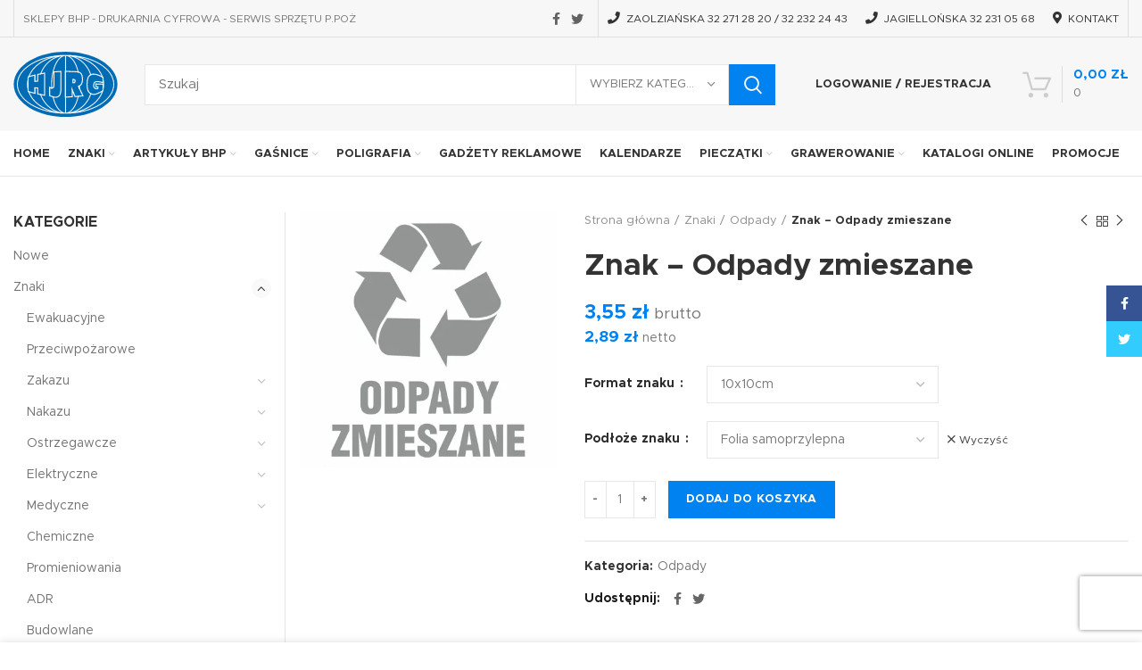

--- FILE ---
content_type: text/html; charset=UTF-8
request_url: https://hjrg.pl/produkt/znak-odpady-zmieszane/
body_size: 76779
content:
<!DOCTYPE html> <html lang="pl-PL"> <head><script>if(navigator.userAgent.match(/MSIE|Internet Explorer/i)||navigator.userAgent.match(/Trident\/7\..*?rv:11/i)){let e=document.location.href;if(!e.match(/[?&]nonitro/)){if(e.indexOf("?")==-1){if(e.indexOf("#")==-1){document.location.href=e+"?nonitro=1"}else{document.location.href=e.replace("#","?nonitro=1#")}}else{if(e.indexOf("#")==-1){document.location.href=e+"&nonitro=1"}else{document.location.href=e.replace("#","&nonitro=1#")}}}}</script><link rel="preconnect" href="https://www.google.com" /><link rel="preconnect" href="https://www.googletagmanager.com" /><link rel="preconnect" href="https://cdn-edkpk.nitrocdn.com" /><meta charset="UTF-8" /><meta name='robots' content='index, follow, max-image-preview:large, max-snippet:-1, max-video-preview:-1' /><title>Znak - Odpady zmieszane - HJRG</title><meta name="description" content="Znak - Odpady zmieszane  - HJRG" /><meta property="og:locale" content="pl_PL" /><meta property="og:type" content="article" /><meta property="og:title" content="Znak - Odpady zmieszane - HJRG" /><meta property="og:description" content="Znak - Odpady zmieszane  - HJRG" /><meta property="og:url" content="https://hjrg.pl/produkt/znak-odpady-zmieszane/" /><meta property="og:site_name" content="HJRG" /><meta property="article:publisher" content="https://www.facebook.com/BHPGLIWICE/" /><meta property="article:modified_time" content="2025-04-07T08:21:02+00:00" /><meta property="og:image" content="https://hjrg.pl/wp-content/uploads/2021/12/22-96.jpg" /><meta property="og:image:width" content="456" /><meta property="og:image:height" content="456" /><meta property="og:image:type" content="image/jpeg" /><meta name="twitter:card" content="summary_large_image" /><meta name="twitter:site" content="@HjrgBHP" /><meta name="generator" content="WordPress 6.9" /><meta name="generator" content="WooCommerce 8.4.0" /><meta name="generator" content="Site Kit by Google 1.167.0" /><meta name="theme-color" content="" /><meta name="viewport" content="width=device-width, initial-scale=1.0, maximum-scale=1.0, user-scalable=no" /><meta name="generator" content="Powered by WPBakery Page Builder - drag and drop page builder for WordPress." /><meta name="msapplication-TileImage" content="https://hjrg.pl/wp-content/uploads/2021/12/cropped-hjrg-1-270x270.png" /><meta name="generator" content="NitroPack" /><script>var NPSH,NitroScrollHelper;NPSH=NitroScrollHelper=function(){let e=null;const o=window.sessionStorage.getItem("nitroScrollPos");function t(){let e=JSON.parse(window.sessionStorage.getItem("nitroScrollPos"))||{};if(typeof e!=="object"){e={}}e[document.URL]=window.scrollY;window.sessionStorage.setItem("nitroScrollPos",JSON.stringify(e))}window.addEventListener("scroll",function(){if(e!==null){clearTimeout(e)}e=setTimeout(t,200)},{passive:true});let r={};r.getScrollPos=()=>{if(!o){return 0}const e=JSON.parse(o);return e[document.URL]||0};r.isScrolled=()=>{return r.getScrollPos()>document.documentElement.clientHeight*.5};return r}();</script><script>(function(){var a=false;var e=document.documentElement.classList;var i=navigator.userAgent.toLowerCase();var n=["android","iphone","ipad"];var r=n.length;var o;var d=null;for(var t=0;t<r;t++){o=n[t];if(i.indexOf(o)>-1)d=o;if(e.contains(o)){a=true;e.remove(o)}}if(a&&d){e.add(d);if(d=="iphone"||d=="ipad"){e.add("ios")}}})();</script><script type="text/worker" id="nitro-web-worker">var preloadRequests=0;var remainingCount={};var baseURI="";self.onmessage=function(e){switch(e.data.cmd){case"RESOURCE_PRELOAD":var o=e.data.requestId;remainingCount[o]=0;e.data.resources.forEach(function(e){preload(e,function(o){return function(){console.log(o+" DONE: "+e);if(--remainingCount[o]==0){self.postMessage({cmd:"RESOURCE_PRELOAD",requestId:o})}}}(o));remainingCount[o]++});break;case"SET_BASEURI":baseURI=e.data.uri;break}};async function preload(e,o){if(typeof URL!=="undefined"&&baseURI){try{var a=new URL(e,baseURI);e=a.href}catch(e){console.log("Worker error: "+e.message)}}console.log("Preloading "+e);try{var n=new Request(e,{mode:"no-cors",redirect:"follow"});await fetch(n);o()}catch(a){console.log(a);var r=new XMLHttpRequest;r.responseType="blob";r.onload=o;r.onerror=o;r.open("GET",e,true);r.send()}}</script><script id="nprl">(()=>{if(window.NPRL!=undefined)return;(function(e){var t=e.prototype;t.after||(t.after=function(){var e,t=arguments,n=t.length,r=0,i=this,o=i.parentNode,a=Node,c=String,u=document;if(o!==null){while(r<n){(e=t[r])instanceof a?(i=i.nextSibling)!==null?o.insertBefore(e,i):o.appendChild(e):o.appendChild(u.createTextNode(c(e)));++r}}})})(Element);var e,t;e=t=function(){var t=false;var r=window.URL||window.webkitURL;var i=true;var o=false;var a=2;var c=null;var u=null;var d=true;var s=window.nitroGtmExcludes!=undefined;var l=s?JSON.parse(atob(window.nitroGtmExcludes)).map(e=>new RegExp(e)):[];var f;var m;var v=null;var p=null;var g=null;var h={touch:["touchmove","touchend"],default:["mousemove","click","keydown","wheel"]};var E=true;var y=[];var w=false;var b=[];var S=0;var N=0;var L=false;var T=0;var R=null;var O=false;var A=false;var C=false;var P=[];var I=[];var M=[];var k=[];var x=false;var _={};var j=new Map;var B="noModule"in HTMLScriptElement.prototype;var q=requestAnimationFrame||mozRequestAnimationFrame||webkitRequestAnimationFrame||msRequestAnimationFrame;const D="gtm.js?id=";function H(e,t){if(!_[e]){_[e]=[]}_[e].push(t)}function U(e,t){if(_[e]){var n=0,r=_[e];for(var n=0;n<r.length;n++){r[n].call(this,t)}}}function Y(){(function(e,t){var r=null;var i=function(e){r(e)};var o=null;var a={};var c=null;var u=null;var d=0;e.addEventListener(t,function(r){if(["load","DOMContentLoaded"].indexOf(t)!=-1){if(u){Q(function(){e.triggerNitroEvent(t)})}c=true}else if(t=="readystatechange"){d++;n.ogReadyState=d==1?"interactive":"complete";if(u&&u>=d){n.documentReadyState=n.ogReadyState;Q(function(){e.triggerNitroEvent(t)})}}});e.addEventListener(t+"Nitro",function(e){if(["load","DOMContentLoaded"].indexOf(t)!=-1){if(!c){e.preventDefault();e.stopImmediatePropagation()}else{}u=true}else if(t=="readystatechange"){u=n.documentReadyState=="interactive"?1:2;if(d<u){e.preventDefault();e.stopImmediatePropagation()}}});switch(t){case"load":o="onload";break;case"readystatechange":o="onreadystatechange";break;case"pageshow":o="onpageshow";break;default:o=null;break}if(o){Object.defineProperty(e,o,{get:function(){return r},set:function(n){if(typeof n!=="function"){r=null;e.removeEventListener(t+"Nitro",i)}else{if(!r){e.addEventListener(t+"Nitro",i)}r=n}}})}Object.defineProperty(e,"addEventListener"+t,{value:function(r){if(r!=t||!n.startedScriptLoading||document.currentScript&&document.currentScript.hasAttribute("nitro-exclude")){}else{arguments[0]+="Nitro"}e.ogAddEventListener.apply(e,arguments);a[arguments[1]]=arguments[0]}});Object.defineProperty(e,"removeEventListener"+t,{value:function(t){var n=a[arguments[1]];arguments[0]=n;e.ogRemoveEventListener.apply(e,arguments)}});Object.defineProperty(e,"triggerNitroEvent"+t,{value:function(t,n){n=n||e;var r=new Event(t+"Nitro",{bubbles:true});r.isNitroPack=true;Object.defineProperty(r,"type",{get:function(){return t},set:function(){}});Object.defineProperty(r,"target",{get:function(){return n},set:function(){}});e.dispatchEvent(r)}});if(typeof e.triggerNitroEvent==="undefined"){(function(){var t=e.addEventListener;var n=e.removeEventListener;Object.defineProperty(e,"ogAddEventListener",{value:t});Object.defineProperty(e,"ogRemoveEventListener",{value:n});Object.defineProperty(e,"addEventListener",{value:function(n){var r="addEventListener"+n;if(typeof e[r]!=="undefined"){e[r].apply(e,arguments)}else{t.apply(e,arguments)}},writable:true});Object.defineProperty(e,"removeEventListener",{value:function(t){var r="removeEventListener"+t;if(typeof e[r]!=="undefined"){e[r].apply(e,arguments)}else{n.apply(e,arguments)}}});Object.defineProperty(e,"triggerNitroEvent",{value:function(t,n){var r="triggerNitroEvent"+t;if(typeof e[r]!=="undefined"){e[r].apply(e,arguments)}}})})()}}).apply(null,arguments)}Y(window,"load");Y(window,"pageshow");Y(window,"DOMContentLoaded");Y(document,"DOMContentLoaded");Y(document,"readystatechange");try{var F=new Worker(r.createObjectURL(new Blob([document.getElementById("nitro-web-worker").textContent],{type:"text/javascript"})))}catch(e){var F=new Worker("data:text/javascript;base64,"+btoa(document.getElementById("nitro-web-worker").textContent))}F.onmessage=function(e){if(e.data.cmd=="RESOURCE_PRELOAD"){U(e.data.requestId,e)}};if(typeof document.baseURI!=="undefined"){F.postMessage({cmd:"SET_BASEURI",uri:document.baseURI})}var G=function(e){if(--S==0){Q(K)}};var W=function(e){e.target.removeEventListener("load",W);e.target.removeEventListener("error",W);e.target.removeEventListener("nitroTimeout",W);if(e.type!="nitroTimeout"){clearTimeout(e.target.nitroTimeout)}if(--N==0&&S==0){Q(J)}};var X=function(e){var t=e.textContent;try{var n=r.createObjectURL(new Blob([t.replace(/^(?:<!--)?(.*?)(?:-->)?$/gm,"$1")],{type:"text/javascript"}))}catch(e){var n="data:text/javascript;base64,"+btoa(t.replace(/^(?:<!--)?(.*?)(?:-->)?$/gm,"$1"))}return n};var K=function(){n.documentReadyState="interactive";document.triggerNitroEvent("readystatechange");document.triggerNitroEvent("DOMContentLoaded");if(window.pageYOffset||window.pageXOffset){window.dispatchEvent(new Event("scroll"))}A=true;Q(function(){if(N==0){Q(J)}Q($)})};var J=function(){if(!A||O)return;O=true;R.disconnect();en();n.documentReadyState="complete";document.triggerNitroEvent("readystatechange");window.triggerNitroEvent("load",document);window.triggerNitroEvent("pageshow",document);if(window.pageYOffset||window.pageXOffset||location.hash){let e=typeof history.scrollRestoration!=="undefined"&&history.scrollRestoration=="auto";if(e&&typeof NPSH!=="undefined"&&NPSH.getScrollPos()>0&&window.pageYOffset>document.documentElement.clientHeight*.5){window.scrollTo(0,NPSH.getScrollPos())}else if(location.hash){try{let e=document.querySelector(location.hash);if(e){e.scrollIntoView()}}catch(e){}}}var e=null;if(a==1){e=eo}else{e=eu}Q(e)};var Q=function(e){setTimeout(e,0)};var V=function(e){if(e.type=="touchend"||e.type=="click"){g=e}};var $=function(){if(d&&g){setTimeout(function(e){return function(){var t=function(e,t,n){var r=new Event(e,{bubbles:true,cancelable:true});if(e=="click"){r.clientX=t;r.clientY=n}else{r.touches=[{clientX:t,clientY:n}]}return r};var n;if(e.type=="touchend"){var r=e.changedTouches[0];n=document.elementFromPoint(r.clientX,r.clientY);n.dispatchEvent(t("touchstart"),r.clientX,r.clientY);n.dispatchEvent(t("touchend"),r.clientX,r.clientY);n.dispatchEvent(t("click"),r.clientX,r.clientY)}else if(e.type=="click"){n=document.elementFromPoint(e.clientX,e.clientY);n.dispatchEvent(t("click"),e.clientX,e.clientY)}}}(g),150);g=null}};var z=function(e){if(e.tagName=="SCRIPT"&&!e.hasAttribute("data-nitro-for-id")&&!e.hasAttribute("nitro-document-write")||e.tagName=="IMG"&&(e.hasAttribute("src")||e.hasAttribute("srcset"))||e.tagName=="IFRAME"&&e.hasAttribute("src")||e.tagName=="LINK"&&e.hasAttribute("href")&&e.hasAttribute("rel")&&e.getAttribute("rel")=="stylesheet"){if(e.tagName==="IFRAME"&&e.src.indexOf("about:blank")>-1){return}var t="";switch(e.tagName){case"LINK":t=e.href;break;case"IMG":if(k.indexOf(e)>-1)return;t=e.srcset||e.src;break;default:t=e.src;break}var n=e.getAttribute("type");if(!t&&e.tagName!=="SCRIPT")return;if((e.tagName=="IMG"||e.tagName=="LINK")&&(t.indexOf("data:")===0||t.indexOf("blob:")===0))return;if(e.tagName=="SCRIPT"&&n&&n!=="text/javascript"&&n!=="application/javascript"){if(n!=="module"||!B)return}if(e.tagName==="SCRIPT"){if(k.indexOf(e)>-1)return;if(e.noModule&&B){return}let t=null;if(document.currentScript){if(document.currentScript.src&&document.currentScript.src.indexOf(D)>-1){t=document.currentScript}if(document.currentScript.hasAttribute("data-nitro-gtm-id")){e.setAttribute("data-nitro-gtm-id",document.currentScript.getAttribute("data-nitro-gtm-id"))}}else if(window.nitroCurrentScript){if(window.nitroCurrentScript.src&&window.nitroCurrentScript.src.indexOf(D)>-1){t=window.nitroCurrentScript}}if(t&&s){let n=false;for(const t of l){n=e.src?t.test(e.src):t.test(e.textContent);if(n){break}}if(!n){e.type="text/googletagmanagerscript";let n=t.hasAttribute("data-nitro-gtm-id")?t.getAttribute("data-nitro-gtm-id"):t.id;if(!j.has(n)){j.set(n,[])}let r=j.get(n);r.push(e);return}}if(!e.src){if(e.textContent.length>0){e.textContent+="\n;if(document.currentScript.nitroTimeout) {clearTimeout(document.currentScript.nitroTimeout);}; setTimeout(function() { this.dispatchEvent(new Event('load')); }.bind(document.currentScript), 0);"}else{return}}else{}k.push(e)}if(!e.hasOwnProperty("nitroTimeout")){N++;e.addEventListener("load",W,true);e.addEventListener("error",W,true);e.addEventListener("nitroTimeout",W,true);e.nitroTimeout=setTimeout(function(){console.log("Resource timed out",e);e.dispatchEvent(new Event("nitroTimeout"))},5e3)}}};var Z=function(e){if(e.hasOwnProperty("nitroTimeout")&&e.nitroTimeout){clearTimeout(e.nitroTimeout);e.nitroTimeout=null;e.dispatchEvent(new Event("nitroTimeout"))}};document.documentElement.addEventListener("load",function(e){if(e.target.tagName=="SCRIPT"||e.target.tagName=="IMG"){k.push(e.target)}},true);document.documentElement.addEventListener("error",function(e){if(e.target.tagName=="SCRIPT"||e.target.tagName=="IMG"){k.push(e.target)}},true);var ee=["appendChild","replaceChild","insertBefore","prepend","append","before","after","replaceWith","insertAdjacentElement"];var et=function(){if(s){window._nitro_setTimeout=window.setTimeout;window.setTimeout=function(e,t,...n){let r=document.currentScript||window.nitroCurrentScript;if(!r||r.src&&r.src.indexOf(D)==-1){return window._nitro_setTimeout.call(window,e,t,...n)}return window._nitro_setTimeout.call(window,function(e,t){return function(...n){window.nitroCurrentScript=e;t(...n)}}(r,e),t,...n)}}ee.forEach(function(e){HTMLElement.prototype["og"+e]=HTMLElement.prototype[e];HTMLElement.prototype[e]=function(...t){if(this.parentNode||this===document.documentElement){switch(e){case"replaceChild":case"insertBefore":t.pop();break;case"insertAdjacentElement":t.shift();break}t.forEach(function(e){if(!e)return;if(e.tagName=="SCRIPT"){z(e)}else{if(e.children&&e.children.length>0){e.querySelectorAll("script").forEach(z)}}})}return this["og"+e].apply(this,arguments)}})};var en=function(){if(s&&typeof window._nitro_setTimeout==="function"){window.setTimeout=window._nitro_setTimeout}ee.forEach(function(e){HTMLElement.prototype[e]=HTMLElement.prototype["og"+e]})};var er=async function(){if(o){ef(f);ef(V);if(v){clearTimeout(v);v=null}}if(T===1){L=true;return}else if(T===0){T=-1}n.startedScriptLoading=true;Object.defineProperty(document,"readyState",{get:function(){return n.documentReadyState},set:function(){}});var e=document.documentElement;var t={attributes:true,attributeFilter:["src"],childList:true,subtree:true};R=new MutationObserver(function(e,t){e.forEach(function(e){if(e.type=="childList"&&e.addedNodes.length>0){e.addedNodes.forEach(function(e){if(!document.documentElement.contains(e)){return}if(e.tagName=="IMG"||e.tagName=="IFRAME"||e.tagName=="LINK"){z(e)}})}if(e.type=="childList"&&e.removedNodes.length>0){e.removedNodes.forEach(function(e){if(e.tagName=="IFRAME"||e.tagName=="LINK"){Z(e)}})}if(e.type=="attributes"){var t=e.target;if(!document.documentElement.contains(t)){return}if(t.tagName=="IFRAME"||t.tagName=="LINK"||t.tagName=="IMG"||t.tagName=="SCRIPT"){z(t)}}})});R.observe(e,t);if(!s){et()}await Promise.all(P);var r=b.shift();var i=null;var a=false;while(r){var c;var u=JSON.parse(atob(r.meta));var d=u.delay;if(r.type=="inline"){var l=document.getElementById(r.id);if(l){l.remove()}else{r=b.shift();continue}c=X(l);if(c===false){r=b.shift();continue}}else{c=r.src}if(!a&&r.type!="inline"&&(typeof u.attributes.async!="undefined"||typeof u.attributes.defer!="undefined")){if(i===null){i=r}else if(i===r){a=true}if(!a){b.push(r);r=b.shift();continue}}var m=document.createElement("script");m.src=c;m.setAttribute("data-nitro-for-id",r.id);for(var p in u.attributes){try{if(u.attributes[p]===false){m.setAttribute(p,"")}else{m.setAttribute(p,u.attributes[p])}}catch(e){console.log("Error while setting script attribute",m,e)}}m.async=false;if(u.canonicalLink!=""&&Object.getOwnPropertyDescriptor(m,"src")?.configurable!==false){(e=>{Object.defineProperty(m,"src",{get:function(){return e.canonicalLink},set:function(){}})})(u)}if(d){setTimeout((function(e,t){var n=document.querySelector("[data-nitro-marker-id='"+t+"']");if(n){n.after(e)}else{document.head.appendChild(e)}}).bind(null,m,r.id),d)}else{m.addEventListener("load",G);m.addEventListener("error",G);if(!m.noModule||!B){S++}var g=document.querySelector("[data-nitro-marker-id='"+r.id+"']");if(g){Q(function(e,t){return function(){e.after(t)}}(g,m))}else{Q(function(e){return function(){document.head.appendChild(e)}}(m))}}r=b.shift()}};var ei=function(){var e=document.getElementById("nitro-deferred-styles");var t=document.createElement("div");t.innerHTML=e.textContent;return t};var eo=async function(e){isPreload=e&&e.type=="NitroPreload";if(!isPreload){T=-1;E=false;if(o){ef(f);ef(V);if(v){clearTimeout(v);v=null}}}if(w===false){var t=ei();let e=t.querySelectorAll('style,link[rel="stylesheet"]');w=e.length;if(w){let e=document.getElementById("nitro-deferred-styles-marker");e.replaceWith.apply(e,t.childNodes)}else if(isPreload){Q(ed)}else{es()}}else if(w===0&&!isPreload){es()}};var ea=function(){var e=ei();var t=e.childNodes;var n;var r=[];for(var i=0;i<t.length;i++){n=t[i];if(n.href){r.push(n.href)}}var o="css-preload";H(o,function(e){eo(new Event("NitroPreload"))});if(r.length){F.postMessage({cmd:"RESOURCE_PRELOAD",resources:r,requestId:o})}else{Q(function(){U(o)})}};var ec=function(){if(T===-1)return;T=1;var e=[];var t,n;for(var r=0;r<b.length;r++){t=b[r];if(t.type!="inline"){if(t.src){n=JSON.parse(atob(t.meta));if(n.delay)continue;if(n.attributes.type&&n.attributes.type=="module"&&!B)continue;e.push(t.src)}}}if(e.length){var i="js-preload";H(i,function(e){T=2;if(L){Q(er)}});F.postMessage({cmd:"RESOURCE_PRELOAD",resources:e,requestId:i})}};var eu=function(){while(I.length){style=I.shift();if(style.hasAttribute("nitropack-onload")){style.setAttribute("onload",style.getAttribute("nitropack-onload"));Q(function(e){return function(){e.dispatchEvent(new Event("load"))}}(style))}}while(M.length){style=M.shift();if(style.hasAttribute("nitropack-onerror")){style.setAttribute("onerror",style.getAttribute("nitropack-onerror"));Q(function(e){return function(){e.dispatchEvent(new Event("error"))}}(style))}}};var ed=function(){if(!x){if(i){Q(function(){var e=document.getElementById("nitro-critical-css");if(e){e.remove()}})}x=true;onStylesLoadEvent=new Event("NitroStylesLoaded");onStylesLoadEvent.isNitroPack=true;window.dispatchEvent(onStylesLoadEvent)}};var es=function(){if(a==2){Q(er)}else{eu()}};var el=function(e){m.forEach(function(t){document.addEventListener(t,e,true)})};var ef=function(e){m.forEach(function(t){document.removeEventListener(t,e,true)})};if(s){et()}return{setAutoRemoveCriticalCss:function(e){i=e},registerScript:function(e,t,n){b.push({type:"remote",src:e,id:t,meta:n})},registerInlineScript:function(e,t){b.push({type:"inline",id:e,meta:t})},registerStyle:function(e,t,n){y.push({href:e,rel:t,media:n})},onLoadStyle:function(e){I.push(e);if(w!==false&&--w==0){Q(ed);if(E){E=false}else{es()}}},onErrorStyle:function(e){M.push(e);if(w!==false&&--w==0){Q(ed);if(E){E=false}else{es()}}},loadJs:function(e,t){if(!e.src){var n=X(e);if(n!==false){e.src=n;e.textContent=""}}if(t){Q(function(e,t){return function(){e.after(t)}}(t,e))}else{Q(function(e){return function(){document.head.appendChild(e)}}(e))}},loadQueuedResources:async function(){window.dispatchEvent(new Event("NitroBootStart"));if(p){clearTimeout(p);p=null}window.removeEventListener("load",e.loadQueuedResources);f=a==1?er:eo;if(!o||g){Q(f)}else{if(navigator.userAgent.indexOf(" Edge/")==-1){ea();H("css-preload",ec)}el(f);if(u){if(c){v=setTimeout(f,c)}}else{}}},fontPreload:function(e){var t="critical-fonts";H(t,function(e){document.getElementById("nitro-critical-fonts").type="text/css"});F.postMessage({cmd:"RESOURCE_PRELOAD",resources:e,requestId:t})},boot:function(){if(t)return;t=true;C=typeof NPSH!=="undefined"&&NPSH.isScrolled();let n=document.prerendering;if(location.hash||C||n){o=false}m=h.default.concat(h.touch);p=setTimeout(e.loadQueuedResources,1500);el(V);if(C){e.loadQueuedResources()}else{window.addEventListener("load",e.loadQueuedResources)}},addPrerequisite:function(e){P.push(e)},getTagManagerNodes:function(e){if(!e)return j;return j.get(e)??[]}}}();var n,r;n=r=function(){var t=document.write;return{documentWrite:function(n,r){if(n&&n.hasAttribute("nitro-exclude")){return t.call(document,r)}var i=null;if(n.documentWriteContainer){i=n.documentWriteContainer}else{i=document.createElement("span");n.documentWriteContainer=i}var o=null;if(n){if(n.hasAttribute("data-nitro-for-id")){o=document.querySelector('template[data-nitro-marker-id="'+n.getAttribute("data-nitro-for-id")+'"]')}else{o=n}}i.innerHTML+=r;i.querySelectorAll("script").forEach(function(e){e.setAttribute("nitro-document-write","")});if(!i.parentNode){if(o){o.parentNode.insertBefore(i,o)}else{document.body.appendChild(i)}}var a=document.createElement("span");a.innerHTML=r;var c=a.querySelectorAll("script");if(c.length){c.forEach(function(t){var n=t.getAttributeNames();var r=document.createElement("script");n.forEach(function(e){r.setAttribute(e,t.getAttribute(e))});r.async=false;if(!t.src&&t.textContent){r.textContent=t.textContent}e.loadJs(r,o)})}},TrustLogo:function(e,t){var n=document.getElementById(e);var r=document.createElement("img");r.src=t;n.parentNode.insertBefore(r,n)},documentReadyState:"loading",ogReadyState:document.readyState,startedScriptLoading:false,loadScriptDelayed:function(e,t){setTimeout(function(){var t=document.createElement("script");t.src=e;document.head.appendChild(t)},t)}}}();document.write=function(e){n.documentWrite(document.currentScript,e)};document.writeln=function(e){n.documentWrite(document.currentScript,e+"\n")};window.NPRL=e;window.NitroResourceLoader=t;window.NPh=n;window.NitroPackHelper=r})();</script><template id="nitro-deferred-styles-marker"></template><style id="nitro-fonts">@font-face{font-weight:normal;font-style:normal;font-family:"woodmart-font";src:url("https://cdn-edkpk.nitrocdn.com/XZxCfSvyobvRzBisnkKjYtvSUlyVQqAC/assets/static/source/rev-ffb6e34/hjrg.pl/wp-content/themes/woodmart/fonts/b80ca5b2fa9c6f8901c8f3ce18742b42.woodmart-font.woff2") format("woff2");font-display:swap}@font-face{font-family:"Metropolis";src:url("https://cdn-edkpk.nitrocdn.com/XZxCfSvyobvRzBisnkKjYtvSUlyVQqAC/assets/static/source/rev-ffb6e34/hjrg.pl/wp-content/uploads/2019/05/Metropolis-Regular-1.woff2") format("woff2");font-weight:400;font-style:normal;font-display:swap}@font-face{font-family:"Metropolis";src:url("https://cdn-edkpk.nitrocdn.com/XZxCfSvyobvRzBisnkKjYtvSUlyVQqAC/assets/static/source/rev-ffb6e34/hjrg.pl/wp-content/uploads/2019/05/Metropolis-Bold.woff2") format("woff2");font-weight:600;font-style:normal;font-display:swap}@font-face{font-family:"Font Awesome 5 Free";font-style:normal;font-weight:400;font-display:swap;src:url("https://cdn-edkpk.nitrocdn.com/XZxCfSvyobvRzBisnkKjYtvSUlyVQqAC/assets/static/source/rev-ffb6e34/hjrg.pl/wp-content/plugins/js_composer/assets/lib/bower/font-awesome/webfonts/fa-regular-400.eot");src:url("https://cdn-edkpk.nitrocdn.com/XZxCfSvyobvRzBisnkKjYtvSUlyVQqAC/assets/static/source/rev-ffb6e34/hjrg.pl/wp-content/plugins/js_composer/assets/lib/bower/font-awesome/webfonts/fa-regular-400.woff2") format("woff2")}@font-face{font-family:"Font Awesome 5 Free";font-style:normal;font-weight:900;font-display:swap;src:url("https://cdn-edkpk.nitrocdn.com/XZxCfSvyobvRzBisnkKjYtvSUlyVQqAC/assets/static/source/rev-ffb6e34/hjrg.pl/wp-content/plugins/js_composer/assets/lib/bower/font-awesome/webfonts/fa-solid-900.eot");src:url("https://cdn-edkpk.nitrocdn.com/XZxCfSvyobvRzBisnkKjYtvSUlyVQqAC/assets/static/source/rev-ffb6e34/hjrg.pl/wp-content/plugins/js_composer/assets/lib/bower/font-awesome/webfonts/fa-solid-900.woff2") format("woff2")}</style><style type="text/css" id="nitro-critical-css">img:is([sizes=auto i],[sizes^="auto," i]){contain-intrinsic-size:3000px 1500px}.woocommerce form .form-row .required{visibility:visible}@-ms-viewport{width:device-width}html{-ms-overflow-style:scrollbar}.container,.container-fluid{width:100%;padding-right:15px;padding-left:15px;margin-right:auto;margin-left:auto}.row{display:-ms-flexbox;display:flex;-ms-flex-wrap:wrap;flex-wrap:wrap;margin-right:-15px;margin-left:-15px}.col-12,.col-6,.col-lg-12,.col-lg-3,.col-lg-4,.col-lg-8,.col-lg-9,.col-md-12,.col-md-3,.col-md-6,.col-md-9,.col-sm-4{position:relative;width:100%;min-height:1px;padding-right:15px;padding-left:15px}.col-6{-ms-flex:0 0 50%;flex:0 0 50%;max-width:50%}.col-12{-ms-flex:0 0 100%;flex:0 0 100%;max-width:100%}.order-last{-ms-flex-order:13;order:13}@media (min-width:576px){.col-sm-4{-ms-flex:0 0 33.333333%;flex:0 0 33.333333%;max-width:33.333333%}}@media (min-width:769px){.col-md-3{-ms-flex:0 0 25%;flex:0 0 25%;max-width:25%}.col-md-6{-ms-flex:0 0 50%;flex:0 0 50%;max-width:50%}.col-md-9{-ms-flex:0 0 75%;flex:0 0 75%;max-width:75%}.col-md-12{-ms-flex:0 0 100%;flex:0 0 100%;max-width:100%}.order-md-first{-ms-flex-order:-1;order:-1}}@media (min-width:1025px){.col-lg-3{-ms-flex:0 0 25%;flex:0 0 25%;max-width:25%}.col-lg-4{-ms-flex:0 0 33.333333%;flex:0 0 33.333333%;max-width:33.333333%}.col-lg-8{-ms-flex:0 0 66.666667%;flex:0 0 66.666667%;max-width:66.666667%}.col-lg-9{-ms-flex:0 0 75%;flex:0 0 75%;max-width:75%}.col-lg-12{-ms-flex:0 0 100%;flex:0 0 100%;max-width:100%}}.align-items-start{-ms-flex-align:start !important;align-items:flex-start !important}:root{--wd-form-color:inherit;--wd-form-placeholder-color:inherit;--wd-form-bg:transparent;--wd-form-brd-color:rgba(129,129,129,.2);--wd-form-brd-color-focus:rgba(129,129,129,.3);--wd-tags-margin-bottom:20px;--color-gray-200:#f1f1f1;--color-gray-300:#bbb;--color-gray-400:#a5a5a5;--color-gray-500:#777;--color-gray-600:#666;--color-gray-700:#555;--color-gray-800:#333;--color-gray-900:#242424;--bgcolor-white:#fff;--bgcolor-gray-100:#f7f7f7;--brdcolor-gray-300:rgba(119,119,119,.2)}html,body,div,span,h1,h2,h3,h5,p,a,img,small,strong,ul,li,form,label,table,tbody,tr,th,td,aside,figure,header,nav{margin:0;padding:0;border:0;vertical-align:baseline;font:inherit;font-size:100%}*,*:before,*:after{-webkit-box-sizing:border-box;-moz-box-sizing:border-box;box-sizing:border-box}html{line-height:1;-ms-text-size-adjust:100%;-webkit-text-size-adjust:100%;font-family:sans-serif}ul{list-style:none;margin-bottom:var(--list-mb);padding-left:var(--li-pl);--list-mb:20px;--li-mb:10px;--li-pl:17px}th,td{vertical-align:middle;text-align:left}a img{border:none}aside,figure,header,nav{display:block}a,button,input{-ms-touch-action:manipulation;touch-action:manipulation}button,input,select{margin:0;color:inherit;font:inherit}button{overflow:visible}button,html input[type="button"]{-webkit-appearance:button}button::-moz-focus-inner,input::-moz-focus-inner{padding:0;padding:0;border:0;border:0}body{overflow-x:hidden;margin:0;background-color:#fff;color:var(--wd-text-color);text-rendering:optimizeLegibility;font-weight:var(--wd-text-font-weight);font-style:var(--wd-text-font-style);font-size:var(--wd-text-font-size);font-family:var(--wd-text-font);-webkit-font-smoothing:antialiased;-moz-osx-font-smoothing:grayscale;line-height:1.6}p{margin-bottom:var(--wd-tags-margin-bottom)}a{color:var(--wd-link-color);text-decoration:none}label{display:block;margin-bottom:5px;color:var(--wd-title-color);vertical-align:middle;font-weight:400}.required{border:none;color:#e01020;font-size:16px;line-height:1}strong{font-weight:600}small{font-size:80%}img{max-width:100%;height:auto;border:0;vertical-align:middle}h1{font-size:28px}h2{font-size:24px}h3{font-size:22px}h5{font-size:16px}h1,h2,h3,h5,.title{display:block;margin-bottom:var(--wd-tags-margin-bottom);color:var(--wd-title-color);text-transform:var(--wd-title-transform);font-weight:var(--wd-title-font-weight);font-style:var(--wd-title-font-style);font-family:var(--wd-title-font);line-height:1.4}.wd-entities-title{display:block;color:var(--wd-entities-title-color);word-wrap:break-word;font-weight:var(--wd-entities-title-font-weight);font-style:var(--wd-entities-title-font-style);font-family:var(--wd-entities-title-font);text-transform:var(--wd-entities-title-transform);line-height:1.4}ul ul{margin-top:var(--li-mb);margin-bottom:0}li{margin-bottom:var(--li-mb)}li:last-child{margin-bottom:0}ul{list-style:disc}.wd-sub-menu,.wd-sub-menu ul,.wd-nav{list-style:none;--li-pl:0}.wd-sub-menu,.wd-sub-menu ul,.wd-nav{--list-mb:0;--li-mb:0}.text-center{text-align:center}.text-right{text-align:right}.text-left{text-align:left}.color-scheme-dark{--color-gray-300:#bbb;--color-gray-400:#a5a5a5;--color-gray-500:#777;--color-gray-600:#666;--color-gray-700:#555;--color-gray-800:#333;--color-gray-900:#242424;--bgcolor-white:#fff;--bgcolor-gray-100:#f7f7f7;--brdcolor-gray-300:rgba(119,119,119,.2);--wd-text-color:#777;--wd-title-color:#242424;--wd-entities-title-color:#333;--wd-link-color:#333;--wd-link-color-hover:#242424;--wd-form-brd-color:rgba(129,129,129,.2);--wd-form-brd-color-focus:rgba(129,129,129,.3);--wd-form-placeholder-color:#777;color:var(--wd-text-color)}.clear{clear:both;width:100%}.set-cont-mb-s{--wd-tags-margin-bottom:10px}.wd-spacing-20{margin-right:-10px;margin-left:-10px}.wd-spacing-20>[class*="col"]{margin-bottom:20px;padding-right:10px;padding-left:10px}@keyframes wd-fadeIn{from{opacity:0}to{opacity:1}}@keyframes wd-fadeInBottomShort{from{transform:translate3d(0,20px,0)}to{transform:none}}table{margin-bottom:35px;width:100%;border-spacing:0;border-collapse:collapse;line-height:1.4}table th{padding:15px 10px;border-bottom:2px solid #efefef;color:var(--wd-title-color);text-transform:uppercase;font-weight:var(--wd-title-font-weight);font-style:var(--wd-title-font-style);font-size:16px;font-family:var(--wd-title-font)}table td{padding:15px 12px;border-bottom:1px solid #e6e6e6}table tbody th{border-bottom:1px solid #e6e6e6;text-transform:none;font-size:14px}input[type='number'],input[type='text'],input[type='password'],select{-webkit-appearance:none;-moz-appearance:none;appearance:none}input[type='number'],input[type='text'],input[type='password'],select{padding:0 15px;max-width:100%;width:100%;height:42px;border:var(--wd-form-brd-width) solid var(--wd-form-brd-color);border-radius:var(--wd-form-brd-radius);color:var(--wd-form-color);background-color:var(--wd-form-bg);box-shadow:none;vertical-align:middle;font-size:14px}::-webkit-input-placeholder{color:var(--wd-form-placeholder-color)}::-moz-placeholder{color:var(--wd-form-placeholder-color)}:-moz-placeholder{color:var(--wd-form-placeholder-color)}:-ms-input-placeholder{color:var(--wd-form-placeholder-color)}input[type="checkbox"]{box-sizing:border-box;margin-top:0;margin-right:5px;padding:0;vertical-align:middle}input[type="number"]{padding:0;text-align:center}input[type="number"]::-webkit-inner-spin-button,input[type="number"]::-webkit-outer-spin-button{height:auto}select{padding-right:30px;background-position:right 10px top 50%;background-size:auto 18px;background-repeat:no-repeat;background-image:url("[data-uri]")}select::-ms-expand{display:none}input:-webkit-autofill{border-color:#e6e6e6;-webkit-box-shadow:0 0 0 1000px #fff inset;-webkit-text-fill-color:#777}.btn,.button,button,[type="submit"],[type="button"]{padding:12px 20px;font-size:13px;line-height:18px;background-color:#f3f3f3;color:#3e3e3e;position:relative;display:inline-flex;align-items:center;justify-content:center;outline:none;border-width:0;border-style:solid;border-color:transparent;border-radius:0;box-shadow:none;vertical-align:middle;text-align:center;text-decoration:none;text-transform:uppercase;text-shadow:none;letter-spacing:.3px;font-weight:600}.wd-scroll-content{overflow:hidden;overflow-y:auto;-webkit-overflow-scrolling:touch;max-height:50vh;scrollbar-width:thin}.wd-dropdown{position:absolute;top:100%;left:0;z-index:380;margin:15px 0 0;background-color:#fff;background-position:bottom right;background-clip:border-box;background-repeat:no-repeat;box-shadow:0 0 3px rgba(0,0,0,.15);text-align:left;visibility:hidden;opacity:0;transform:translateY(15px) translateZ(0)}.wd-dropdown:after{content:"";position:absolute;right:0;bottom:100%;left:0;height:15px}.wd-dropdown-search-cat{right:0;left:auto;margin:var(--wd-form-brd-width) 0 0 !important}.wd-dropdown-results{margin:0 !important;right:calc(( var(--wd-form-brd-radius) / 1.5 ));left:calc(( var(--wd-form-brd-radius) / 1.5 ))}.wd-dropdown-results:after{width:auto !important;height:auto !important}.wd-dropdown-menu.wd-design-default{padding:12px 20px;width:220px}.wd-dropdown-menu.wd-design-default>.container{padding:0;width:auto}.widget-heading{display:flex;flex:0 0 auto;align-items:center;flex-direction:row;justify-content:flex-end;padding:20px 15px;border-bottom:1px solid rgba(119,119,119,.2)}.widget-heading .widget-title{flex:1 1 auto;margin-bottom:0;font-size:20px}.widget-heading .close-side-widget{flex:0 0 auto;text-transform:uppercase}.widget-heading .close-side-widget>a{height:25px}.wd-side-hidden{position:fixed;top:0;bottom:0;z-index:500;overflow:hidden;overflow-y:auto;-webkit-overflow-scrolling:touch;width:340px;background-color:#fff}.wd-side-hidden.wd-right{right:0;left:auto;transform:translate3d(100%,0,0)}@media (max-width:350px){.wd-side-hidden{width:270px !important}}.wd-sub-menu{--sub-menu-color:#848484;--sub-menu-color-hover:var(--wd-primary-color)}.wd-sub-menu li{position:relative}.wd-sub-menu li a{position:relative;display:flex;align-items:center;padding-top:8px;padding-bottom:8px;color:var(--sub-menu-color);font-size:14px;line-height:1.3}.searchform{--wd-submit-color:#777;--wd-submit-color-hover:#333;--wd-loader-ring-brd-color:#bbb;--wd-loader-highlight-brd-color:#000;--wd-search-cat-color:#777;--wd-search-cat-brd-color:var(--wd-form-brd-color);position:relative}.searchform input[type="text"]{padding-right:50px;height:46px;font-size:15px}.searchform input[type="text"]::-ms-clear{display:none}.searchform .searchsubmit{position:absolute;top:0;right:2px;bottom:0;padding:0;width:50px;border:none;background-color:transparent;box-shadow:none;color:var(--wd-submit-color);font-weight:400;font-size:0}.searchform .searchsubmit:after{font-size:20px;content:"";font-family:"woodmart-font"}.searchform .searchsubmit:before{position:absolute;top:50%;left:50%;margin-top:-9px;margin-left:-9px;opacity:0;content:"";display:inline-block;width:18px;height:18px;border:1px solid var(--wd-loader-ring-brd-color);border-left-color:var(--wd-loader-highlight-brd-color);border-radius:50%;vertical-align:middle}.wd-search-cat{display:flex;align-items:center;position:absolute;top:var(--wd-form-brd-width);right:52px;bottom:var(--wd-form-brd-width)}.wd-search-cat>a{display:flex;align-items:center;padding-right:15px;padding-left:15px;width:172px;height:100%;border-right:1px solid var(--wd-search-cat-brd-color);border-left:1px solid var(--wd-search-cat-brd-color);color:var(--wd-search-cat-color);text-transform:uppercase;font-size:13px}.wd-search-cat>a>span{overflow:hidden;width:100%;text-overflow:ellipsis;white-space:nowrap}.wd-search-cat>a:after{margin-left:8px;font-weight:600;font-size:8px;content:"";font-family:"woodmart-font"}.wd-dropdown-search-cat:after{height:var(--wd-form-brd-width) !important}.wd-dropdown-search-cat.wd-design-default{width:190px}.wd-dropdown-search-cat .children li a{padding-left:20px}.search-results-wrapper{position:relative}.wd-nav{display:inline-flex;flex-wrap:wrap;margin-right:-10px;margin-left:-10px;text-align:left}.wd-nav>li{position:relative}.wd-nav>li>a{position:relative;display:flex;align-items:center;flex-direction:row;padding-right:10px;padding-left:10px;font-weight:600;font-size:13px;text-transform:uppercase;line-height:1.2}.wd-nav>li>a .wd-nav-icon{margin-right:7px;font-size:115%}.wd-nav>li.menu-item-has-children>a:after{margin-left:4px;font-weight:normal;font-style:normal;font-size:50%;content:"";font-family:"woodmart-font"}.wd-nav[class*="wd-style-"]{--nav-color:#333;--nav-color-hover:rgba(51,51,51,.7);--nav-color-active:rgba(51,51,51,.7);--nav-chevron-color:rgba(82,82,82,.45)}.wd-nav[class*="wd-style-"]>li>a{color:var(--nav-color)}.wd-nav[class*="wd-style-"]>li.menu-item-has-children>a:after{color:var(--nav-chevron-color)}.wd-nav.wd-style-default{--nav-color-hover:var(--wd-primary-color);--nav-color-active:var(--wd-primary-color)}.wd-close-side{position:fixed;top:0;left:0;width:100%;height:100%;z-index:400;opacity:0;visibility:hidden;background-color:rgba(0,0,0,.7)}.wd-action-btn{display:inline-flex;vertical-align:middle;--action-btn-color:#333;--action-btn-hover-color:rgba(51,51,51,.6)}.wd-action-btn>a{display:inline-flex;align-items:center;justify-content:center;color:var(--action-btn-color)}.wd-action-btn>a:before{font-family:"woodmart-font"}.wd-action-btn>a:after{opacity:0;content:"";display:inline-block;width:14px;height:14px;border:1px solid #bbb;border-left-color:#000;border-radius:50%;vertical-align:middle}.wd-action-btn.wd-style-icon>a{position:relative;flex-direction:column;width:50px;height:50px;font-weight:400;font-size:0;line-height:0}.wd-action-btn.wd-style-icon>a:before{font-size:20px}.wd-action-btn.wd-style-icon>a:after{position:absolute;top:50%;left:50%;margin-top:-9px;margin-left:-9px;width:18px;height:18px}.wd-action-btn.wd-style-text{font-size:0;line-height:1}.wd-action-btn.wd-style-text>a{position:relative;font-weight:600;font-size:14px;line-height:1}.wd-action-btn.wd-style-text>a:before{display:flex;align-items:center;justify-content:center;margin-right:5px;width:14px;height:14px;font-weight:400}.wd-action-btn.wd-style-text>a:after{position:absolute;top:50%;left:0;margin-top:-7px}.wd-cross-icon>a:before{font-size:10px;content:""}.wd-cross-icon.wd-style-text>a:before{font-weight:600}.widget,.wd-widget{--wd-link-color:#727272;--wd-link-color-hover:#333;line-height:1.4}.widget>ul,.wd-widget>ul{margin-top:0}.widget ul,.wd-widget ul{--list-mb:0;--li-mb:15px;list-style:none;--li-pl:0}.widget-title{margin-bottom:20px;color:var(--wd-widget-title-color);text-transform:var(--wd-widget-title-transform);font-weight:var(--wd-widget-title-font-weight);font-style:var(--wd-widget-title-font-style);font-size:var(--wd-widget-title-font-size);font-family:var(--wd-widget-title-font)}.widget{margin-bottom:30px;padding-bottom:30px;border-bottom:1px solid rgba(119,119,119,.2)}.widget:last-child{margin-bottom:0;padding-bottom:0;border-bottom:none}.website-wrapper{position:relative;overflow:hidden;background-color:#fff}.main-page-wrapper{margin-top:-40px;padding-top:40px;min-height:50vh;background-color:#fff}.site-content{margin-bottom:40px}.sidebar-container{margin-bottom:40px}.sidebar-container .widget-heading{display:none}.btn.btn-color-primary{color:#fff;background-color:var(--wd-primary-color)}.btn-style-link.btn-color-primary{color:#333;border-color:var(--wd-primary-color)}.btn.btn-style-link{padding:0;border-width:2px;border-style:solid;border-top:none;border-right:none;border-left:none;background-color:transparent !important}@media (min-width:769px){.searchform.wd-with-cat input[type="text"]{padding-right:230px}}@media (min-width:1025px){.wd-scroll{--scrollbar-track-bg:rgba(0,0,0,.05);--scrollbar-thumb-bg:rgba(0,0,0,.12)}.wd-scroll ::-webkit-scrollbar{width:5px}.wd-scroll ::-webkit-scrollbar-track{background-color:var(--scrollbar-track-bg)}.wd-scroll ::-webkit-scrollbar-thumb{background-color:var(--scrollbar-thumb-bg)}}@media (max-width:1024px){.wd-side-hidden{width:300px}.wd-close-side{top:-150px;height:calc(100vh + 300px)}}@media (max-width:768px){.wd-spacing-20{margin-right:-5px;margin-left:-5px}.wd-spacing-20>[class*="col"]{margin-bottom:10px;padding-right:5px;padding-left:5px}.wd-search-cat{display:none}}.widget_product_categories .widget-title{margin-bottom:10px}.widget_product_categories .product-categories{margin-bottom:-5px}.widget_product_categories .product-categories li{position:relative;display:flex;align-items:center;flex-wrap:wrap;margin-bottom:0}.widget_product_categories .product-categories li a{display:block;flex:1 1 calc(100% - 40px);padding-top:8px;padding-bottom:8px;padding-right:5px;width:calc(100% - 40px);text-decoration:none;font-size:14px;line-height:1.4}.widget_product_categories .product-categories li.current-cat>a{color:#333;font-weight:600}.widget_product_categories .children{flex:1 1 auto;padding-left:15px;width:100%;margin-top:0}.categories-accordion-on .widget_product_categories .product-categories{padding-right:25px}.categories-accordion-on .widget_product_categories .product-categories li{align-items:flex-start}.categories-accordion-on .widget_product_categories .children{display:none}.product_list_widget>li{margin-bottom:15px;padding-bottom:15px;border-bottom:1px solid rgba(119,119,119,.2)}.product_list_widget>li:after{content:"";display:block;clear:both}.product_list_widget>li img{float:left;margin-right:15px;min-width:65px;max-width:65px}.product_list_widget>li .widget-product-wrap{display:flex;align-items:stretch;flex-direction:row}.product_list_widget>li .widget-product-img{flex:0 0 auto;overflow:hidden;margin-right:15px}.product_list_widget>li .widget-product-img img{float:none;margin-right:0}.product_list_widget>li .widget-product-info{flex:1 1 auto}.product_list_widget>li .wd-entities-title{margin-bottom:8px;font-size:14px}.product_list_widget>li .price{display:block}.product_list_widget>li:last-child{margin-bottom:0;padding-bottom:0;border-bottom:none}.wd-more-desc .wd-more-desc-btn{position:absolute;right:0;bottom:0;left:0;z-index:2;height:20px;background:linear-gradient(to bottom,rgba(255,255,255,.8) 0,#fff 100%);color:#000;text-align:center;text-decoration:none;font-size:0;line-height:20px;transform:translateY(20px)}.wd-more-desc .wd-more-desc-btn span:after{font-weight:700;font-size:20px;content:"";font-family:"woodmart-font"}.wd-more-desc .wd-more-desc-btn:not(.wd-shown){display:none}.woocommerce-breadcrumb{display:inline-flex;align-items:center;flex-wrap:wrap;color:#333}.woocommerce-breadcrumb a{margin-right:6px}.woocommerce-breadcrumb a:after{content:"/";margin-left:5px}.woocommerce-breadcrumb{vertical-align:middle;font-size:14px;line-height:1.4}.woocommerce-breadcrumb a{color:#8e8e8e}.woocommerce-breadcrumb .breadcrumb-last{margin-right:8px;font-weight:600}.woocommerce-breadcrumb .breadcrumb-last:last-child{margin-right:0}div.quantity{display:inline-flex;vertical-align:top;white-space:nowrap;font-size:0}div.quantity input[type=number]::-webkit-inner-spin-button,div.quantity input[type=number]::-webkit-outer-spin-button,div.quantity input[type="number"]{margin:0;-webkit-appearance:none;-moz-appearance:none;appearance:none}div.quantity input[type="number"],div.quantity input[type="button"]{display:inline-block;color:#777}div.quantity input[type="number"]{width:30px;height:42px;border-radius:0;border-right:none;border-left:none}div.quantity input[type="button"]{padding:0 5px;min-width:25px;height:42px;border:var(--wd-form-brd-width) solid var(--wd-form-brd-color);background:transparent;box-shadow:none}div.quantity .minus{border-top-left-radius:var(--wd-form-brd-radius);border-bottom-left-radius:var(--wd-form-brd-radius)}div.quantity .plus{border-top-right-radius:var(--wd-form-brd-radius);border-bottom-right-radius:var(--wd-form-brd-radius)}.amount{font-weight:600;font-size:14px;color:var(--wd-primary-color)}.price{font-size:14px;color:var(--wd-primary-color)}.price .amount{font-size:inherit}.woocommerce-price-suffix{color:#777}.woocommerce-notices-wrapper:empty{display:none}[class*="screen-reader"]{position:absolute !important;clip:rect(1px 1px 1px 1px);clip:rect(1px,1px,1px,1px)}p.form-row-wide{clear:both}.single_add_to_cart_button:after{position:absolute;top:50%;left:50%;margin-top:-9px;margin-left:-9px;opacity:0;content:"";display:inline-block;width:18px;height:18px;border:1px solid rgba(255,255,255,.3);border-left-color:#fff;border-radius:50%;vertical-align:middle}.shop_attributes th,.shop_attributes td{padding-right:0;padding-left:0}.shop_attributes td p{margin-bottom:0}.shop_attributes td{text-align:right}.shop_attributes tr:last-child th,.shop_attributes tr:last-child td{border:none}.single_add_to_cart_button{border-radius:var(--btn-shop-brd-radius);color:var(--btn-shop-color);box-shadow:var(--btn-shop-box-shadow);background-color:var(--btn-shop-bgcolor)}.variations_form .variations label{margin-bottom:0;margin-right:20px;color:#2d2a2a;white-space:nowrap;font-weight:600}.variations_form .variations label:after{content:":";margin-left:2px}.variations_form .variations tr:last-child td{padding-bottom:0}.variations_form .variations td{padding:0;padding-bottom:20px;border:none;vertical-align:middle}.variations_form .variations .value{position:relative;width:100%}.variations_form .variations .value select{display:inline-block;max-width:260px}.variations_form .wd-attr-selected:empty{display:none}.variations_form .reset_variations{display:inline-flex !important;align-items:center;visibility:hidden !important;margin-left:10px;color:#3f3f3f;vertical-align:middle;font-size:12px;line-height:1;opacity:0 !important;backface-visibility:hidden;-webkit-backface-visibility:hidden}.variations_form .reset_variations:before{display:inline-block;margin-right:5px;font-weight:600;font-size:70%;content:"";font-family:"woodmart-font"}.variations_form .woocommerce-variation{animation:wd-fadeInBottomShort .2s ease}.variations_form .woocommerce-variation:after{content:"";display:block;clear:both}.product-image-summary .variations{margin-bottom:25px}.product-image-summary .wd-price-outside .price>.price{font-size:inherit}.product-image-summary .wd-price-outside .woocommerce-variation{height:auto !important;animation:none}.login:not(.hidden-form){display:block !important}.login-form-footer{display:flex;align-items:center;flex-direction:row;flex-wrap:wrap;justify-content:space-between;margin-bottom:-10px}.login-form-footer .lost_password,.login-form-footer .woocommerce-form-login__rememberme{margin-bottom:10px;font-weight:400;font-size:14px}.login-form-footer .lost_password{order:2;color:var(--wd-primary-color)}.login-form-footer .woocommerce-form-login__rememberme{order:1}.login .button{width:100%;border-radius:var(--btn-shop-brd-radius);color:var(--btn-shop-color);box-shadow:var(--btn-shop-box-shadow);background-color:var(--btn-shop-bgcolor)}@media (max-width:1024px){.product-design-default .variations_form .reset_variations{position:absolute;bottom:-30px;left:0;margin-left:0}}@media (max-width:768px){.variations_form td{display:block}.variations_form .label{margin-bottom:5px}.variations_form .label label,.variations_form .label span{display:inline-block;vertical-align:middle;line-height:1}.variations_form .label label{margin-right:0}.variations_form .label span{margin-left:5px}}.single-product .site-content{padding-right:0;padding-left:0}.single-product-page>div:not(:last-child){margin-bottom:40px}.breadcrumbs-location-summary .single-breadcrumbs-wrapper{margin-bottom:10px}.single-breadcrumbs-wrapper .single-breadcrumbs{display:flex;align-items:center;justify-content:space-between}.single-breadcrumbs-wrapper .single-breadcrumbs:before{content:"";display:block}.single-breadcrumbs-wrapper .woocommerce-breadcrumb{flex:1 1 auto;margin-bottom:10px;font-size:13px}.single-breadcrumbs-wrapper .wd-products-nav{flex:0 0 auto}.single-product-sidebar{margin-bottom:0}.single-product-sidebar.sidebar-left{border-right:1px solid rgba(119,119,119,.2)}.product-images img{width:100%}.product-images-inner{position:relative;z-index:1}.woocommerce-product-gallery:not(.thumbs-position-centered){opacity:1 !important}.woocommerce-product-gallery .owl-carousel{overflow:hidden}.woocommerce-product-gallery .owl-carousel .product-image-wrap{padding-right:2px;padding-left:2px}.thumbs-position-bottom .woocommerce-product-gallery__wrapper{margin-bottom:4px}.product-additional-galleries{position:absolute;bottom:0;left:0;z-index:2;padding:30px 30px 15px 30px}.product_title{font-size:34px;line-height:1.2}.summary-inner>.price{font-size:22px;line-height:1.2}.product-image-summary .cart{margin-bottom:15px}.product-image-summary div.quantity{margin-bottom:10px;margin-right:10px}.product-image-summary .single_add_to_cart_button{margin-bottom:10px}.product_meta{display:block;color:#333;font-weight:600;font-size:14px;line-height:1.2}.product_meta>span a{display:inline-block;margin:0 1px;color:#777;font-weight:400}.product-share{margin-bottom:10px;font-size:14px;line-height:1.2}.product-share .share-title{margin-right:5px;color:#1b1919;vertical-align:middle;font-weight:600}.product-share .share-title:after{content:":"}.product-share .wd-social-icons{display:inline-flex}.product-tabs-wrapper{padding-top:40px;padding-bottom:40px;border-top:1px solid;border-bottom:1px solid;border-color:rgba(119,119,119,.2);background-color:#fff}.full-height-sidebar-wrap .product-tabs-wrapper{background-color:transparent}.tabs-layout-tabs .wd-accordion-title{display:none}.tabs-layout-tabs .tabs{margin-top:-40px;list-style:none;text-align:center;--list-mb:30px;--li-mb:0;--li-pl:0}.tabs-layout-tabs .tabs li{display:inline-flex;margin-right:30px;color:var(--wd-title-color);font-weight:var(--wd-title-font-weight);font-style:var(--wd-title-font-style);font-family:var(--wd-title-font)}.tabs-layout-tabs .tabs li a{position:relative;display:inline-block;padding-top:30px;padding-bottom:10px;color:inherit;text-transform:uppercase;font-weight:inherit;font-size:16px;opacity:.7}.tabs-layout-tabs .tabs li a:after{content:"";position:absolute;bottom:100%;left:0;margin-bottom:-2px;width:0;height:3px;background-color:var(--wd-primary-color)}.tabs-layout-tabs .tabs li.active a{opacity:1}.tabs-layout-tabs .tabs li.active a:after{width:100%}.tabs-layout-tabs .tabs li:last-child{margin-right:0}.tabs-layout-tabs #tab-additional_information .shop_attributes{margin:0 auto;max-width:650px}.wd-accordion-title{position:relative;display:block;padding-top:20px;padding-bottom:20px;color:var(--wd-title-color);text-transform:uppercase;font-weight:var(--wd-title-font-weight);font-style:var(--wd-title-font-style);font-size:16px;font-family:var(--wd-title-font)}.wd-accordion-title.active{color:var(--wd-primary-color)}.wd-accordion-title:after{position:absolute;top:50%;right:0;margin-top:-10px;width:20px;height:20px;color:#bbb;text-align:center;font-size:12px;line-height:20px;content:"";font-family:"woodmart-font";backface-visibility:hidden;perspective:800px;-webkit-backface-visibility:hidden;-webkit-perspective:800px}.wd-accordion-title.active:after{transform:rotate(180deg)}.woocommerce-Tabs-panel{display:none}.woocommerce-Reviews{display:flex;flex-direction:row;margin-right:-30px;margin-left:-30px}.woocommerce-Reviews #comments{flex:0 1 50%;padding-right:30px;padding-left:30px;max-width:50%}.woocommerce-Reviews .woocommerce-Reviews-title{text-transform:uppercase;font-size:14px}.woocommerce-Reviews .clear{display:none}.related-and-upsells>div{margin-bottom:40px}.related-and-upsells>div:first-child{padding-top:0;border-top:0}.related-and-upsells>div:last-child{margin-bottom:0}.related-and-upsells:after,.related-and-upsells:before{content:none}.wd-products-nav{position:relative;display:flex;align-items:center;margin-bottom:10px;letter-spacing:0;font-size:0}.wd-products-nav .wd-back-btn,.wd-products-nav .product-btn>a{display:flex;align-items:center;justify-content:center;width:20px;height:20px;color:#333}.wd-products-nav .wd-back-btn span,.wd-products-nav .product-btn>a span{font-size:12px}.wd-products-nav .product-prev>a span:before{content:"";font-family:"woodmart-font"}.wd-products-nav .product-next>a span:before{content:"";font-family:"woodmart-font"}.wd-products-nav .wd-back-btn span{display:none}.wd-products-nav .wd-back-btn:after{font-size:14px;content:"";font-family:"woodmart-font"}.wd-products-nav .wrapper-short{position:absolute;top:100%;right:0;z-index:350;visibility:hidden;padding-top:10px;min-width:240px;opacity:0;animation:wd-fadeOutLeftShort .1s ease .1s both}.wd-products-nav .product-short{display:flex;align-items:center;flex-direction:row;background-color:#fff;box-shadow:0 0 3px rgba(0,0,0,.15)}.wd-products-nav .product-short-image img{max-width:90px}.wd-products-nav .product-short-description{padding:10px 15px}.wd-products-nav .product-short-description .wd-entities-title{margin-bottom:7px;font-size:14px}.wd-products-nav .product-short-description .price{display:block;font-size:14px;line-height:1.2}@keyframes wd-fadeOutLeftShort{from{transform:none}to{transform:translate3d(-20px,0,0)}}.meta-location-add_to_cart .product_meta{padding-top:20px;border-top:1px solid rgba(119,119,119,.2)}.meta-location-add_to_cart .product_meta>span{display:block;margin-bottom:15px}@media (max-width:1024px){.single-product .site-content{margin-bottom:25px}.single-product-page>div:not(:last-child){margin-bottom:25px}.breadcrumbs-location-summary .single-product-page{margin-top:-15px}.single-breadcrumbs-wrapper .single-breadcrumbs{flex-wrap:wrap}.single-breadcrumbs-wrapper .woocommerce-breadcrumb .breadcrumb-link-last{margin-right:0;color:#333;font-weight:600}.single-breadcrumbs-wrapper .woocommerce-breadcrumb .breadcrumb-link-last:after{content:none}.single-breadcrumbs-wrapper .woocommerce-breadcrumb .breadcrumb-last{display:none}.product_title{margin-bottom:15px;font-size:24px}.summary-inner>.price{margin-bottom:15px;font-size:18px}.product-tabs-wrapper{padding-top:25px;padding-bottom:25px;border-top:none}.woocommerce-tabs .wd-accordion-title{padding-top:15px;padding-bottom:15px;font-size:14px}.woocommerce-tabs .woocommerce-Reviews-title{display:none}.tabs-layout-tabs{display:none}.woocommerce-Reviews{flex-wrap:wrap;margin-right:0;margin-left:0}.woocommerce-Reviews #comments{flex-basis:100%;padding-right:0;padding-left:0;max-width:100%;width:100%}}@media (max-width:768px){.product-image-summary-inner>div{margin-bottom:25px}.product-image-summary-inner>div:last-child{margin-bottom:0}.single-product-page .summary-inner{margin-bottom:-20px}.product-image-summary-wrap>div,.full-height-sidebar-wrap>div,.full-height-sidebar-wrap>aside{margin-bottom:25px}.product-image-summary-wrap>div:last-child,.full-height-sidebar-wrap>aside:last-child{margin-bottom:0}.single-product-sidebar.sidebar-container{border:none}.breadcrumbs-location-summary .single-product-page{margin-top:-25px}.product_title{font-size:20px}.related-and-upsells>div{margin-bottom:25px}.related-and-upsells>div:last-child{margin-bottom:0}.wd-products-nav .wrapper-short{display:none}}.woocommerce .products .product img{height:300px !important;object-fit:contain !important}.whb-header{margin-bottom:40px}.whb-flex-row{display:flex;flex-direction:row;flex-wrap:nowrap;justify-content:space-between}.whb-column{display:flex;align-items:center;flex-direction:row;max-height:inherit}.whb-col-left,.whb-mobile-left{justify-content:flex-start;margin-left:-10px}.whb-col-right,.whb-mobile-right{justify-content:flex-end;margin-right:-10px}.whb-col-mobile{flex:1 1 auto;justify-content:center;margin-right:-10px;margin-left:-10px}.whb-flex-flex-middle .whb-col-center{flex:1 1 0%}.whb-general-header .whb-mobile-left,.whb-general-header .whb-mobile-right{flex:1 1 0%}.whb-empty-column+.whb-mobile-right{flex:1 1 auto}.whb-main-header{position:relative;top:0;right:0;left:0;z-index:390;backface-visibility:hidden;-webkit-backface-visibility:hidden}.whb-color-dark:not(.whb-with-bg){background-color:#fff}.wd-header-nav,.site-logo{padding-right:10px;padding-left:10px}.wd-header-nav{flex:1 1 auto}.wd-nav-main:not(.wd-offsets-calculated) .wd-dropdown-menu{opacity:0}.wd-nav-main>li>a,.wd-nav-secondary>li>a{height:40px;font-weight:var(--wd-header-el-font-weight);font-style:var(--wd-header-el-font-style);font-size:var(--wd-header-el-font-size);font-family:var(--wd-header-el-font);text-transform:var(--wd-header-el-transform)}.whb-top-bar .wd-nav-secondary>li>a{font-weight:400;font-size:12px}.site-logo{max-height:inherit}.wd-logo{max-height:inherit}.wd-logo img{padding-top:5px;padding-bottom:5px;transform:translateZ(0);max-height:inherit;backface-visibility:hidden;-webkit-backface-visibility:hidden;perspective:800px;-webkit-perspective:800px}.wd-header-mobile-nav .wd-tools-icon:before{font-size:24px;content:"";font-family:"woodmart-font"}.mobile-nav .searchform{z-index:2;box-shadow:0 -1px 9px rgba(0,0,0,.17)}.mobile-nav .searchform input[type="text"]{padding-right:50px;padding-left:20px;height:70px;border:none;font-weight:600}.mobile-nav .wd-dropdown-results{position:static}.wd-nav-mobile{display:flex;display:none;margin-right:0;margin-left:0;animation:wd-fadeIn 1s ease;--nav-mobile-link-color:#333;--nav-mobile-link-color-hover:var(--wd-primary-color);--nav-mobile-link-color-current:var(--wd-primary-color);--nav-mobile-link-brdcolor:rgba(129,129,129,.2);--nav-mobile-link-bg-active:rgba(0,0,0,.04)}.wd-nav-mobile>li{flex:1 1 100%;max-width:100%;width:100%}.wd-nav-mobile>li>a{color:var(--nav-mobile-link-color)}.wd-nav-mobile li{display:flex;flex-wrap:wrap}.wd-nav-mobile li a{flex:1 1 0%;padding:5px 20px;min-height:50px;border-bottom:1px solid var(--nav-mobile-link-brdcolor)}.wd-nav-mobile li.menu-item-has-children>a:after{content:none}.wd-nav-mobile li.menu-item-has-children:not(.menu-item-has-block)>a{margin-right:-50px;padding-right:55px}.wd-nav-mobile .wd-with-icon>a:before{margin-right:7px;font-size:12px;line-height:1;font-family:"woodmart-font"}.wd-nav-mobile .menu-item-account>a:before{content:""}.wd-nav-mobile ul{display:none;flex:1 1 100%;order:3}.wd-nav-mobile.wd-active{display:block}@media (min-width:1025px){.whb-hidden-lg{display:none}}@media (max-width:1024px){.whb-visible-lg,.whb-hidden-mobile{display:none}}.wd-tools-element{--wd-header-el-color:#333;--wd-header-el-color-hover:rgba(51,51,51,.6);position:relative}.wd-tools-element>a{display:flex;align-items:center;justify-content:center;height:40px;color:var(--wd-header-el-color);line-height:1;padding-right:10px;padding-left:10px}.wd-tools-element .wd-tools-icon{position:relative;font-size:0}.wd-tools-element .wd-tools-text{margin-left:8px;text-transform:var(--wd-header-el-transform);white-space:nowrap;font-weight:var(--wd-header-el-font-weight);font-style:var(--wd-header-el-font-style);font-size:var(--wd-header-el-font-size);font-family:var(--wd-header-el-font)}.wd-tools-element.wd-style-icon .wd-tools-text{display:none}.wd-header-divider.wd-full-height,.wd-header-divider.wd-full-height:before{height:100%}.wd-header-divider:before{content:"";display:block;height:18px;border-right:1px solid}.whb-color-dark .wd-header-divider:before{border-color:rgba(129,129,129,.2)}.whb-col-right .wd-header-divider:last-child{padding-right:10px}.whb-col-left .wd-header-divider:first-child{padding-left:10px}.wd-header-text,.whb-column>.wd-social-icons{padding-right:10px;padding-left:10px}.wd-header-text{flex:1 1 auto}.whb-top-bar .wd-header-text{font-size:12px;line-height:1.2}.wd-social-icons{vertical-align:middle;font-size:0}.wd-social-icons .wd-social-icon{display:inline-block;margin:4px;text-align:center;font-size:0}.wd-social-icons .wd-icon{display:inline-block;vertical-align:middle;font-family:"woodmart-font"}.social-facebook .wd-icon:before{content:""}.social-twitter .wd-icon:before{content:""}.icons-design-default .wd-social-icon{margin:0 !important;padding:6px;width:auto !important;height:auto !important;color:rgba(0,0,0,.6) !important}.icons-design-default .wd-social-icon .wd-icon{line-height:1 !important}.icons-design-colored .wd-social-icon{color:#fff !important}.icons-design-colored .social-facebook{background-color:#365493}.icons-design-colored .social-twitter{background-color:#3cf}.icons-size-small .wd-social-icon,.icons-size- .wd-social-icon{width:30px;height:30px}.wd-social-icons.icons-size-small .wd-icon,.wd-social-icons.icons-size- .wd-icon{font-size:14px;line-height:30px}.social-form-circle .wd-social-icon{border-radius:50%}[class*="wd-header-search-form"]{padding-right:10px;padding-left:10px;flex:1 1 auto}[class*="wd-header-search-form"] input[type='text']{min-width:290px}.searchform.wd-style-with-bg input[type="text"]{background-color:#fff}.searchform.wd-style-with-bg .searchsubmit{right:0;width:52px;border-top-right-radius:var(--wd-form-brd-radius);border-bottom-right-radius:var(--wd-form-brd-radius);color:#fff;background-color:var(--wd-primary-color)}.searchform.wd-style-with-bg .searchsubmit:before{border-color:rgba(255,255,255,.4);border-left-color:#fff}.whb-col-right .wd-dropdown-register{right:0;left:auto}.wd-dropdown-register{padding:25px;width:350px}.wd-dropdown-register .login-title{display:flex;align-items:center;flex-wrap:wrap;justify-content:space-between;margin-bottom:15px;padding-bottom:2px;border-bottom:1px solid rgba(119,119,119,.2);text-transform:uppercase;font-size:16px}.wd-dropdown-register .login-title span,.wd-dropdown-register .login-title a{margin-bottom:10px}.wd-dropdown-register .create-account-link{color:var(--wd-primary-color);font-weight:var(--wd-text-font-weight);font-style:var(--wd-text-font-style);font-family:var(--wd-text-font);font-size:14px;text-transform:none}.wd-dropdown-register .login{--wd-tags-margin-bottom:15px}@media (max-width:1024px){.wd-header-my-account .wd-dropdown{display:none}}.wd-header-my-account .wd-tools-icon:before{font-size:19px;content:"";font-family:"woodmart-font"}.wd-account-style-text .wd-tools-icon{display:none}.wd-account-style-text .wd-tools-text{margin-left:0}.wd-account-style-icon:not(.wd-with-username) .wd-tools-text{display:none}.wd-header-cart.wd-design-3>a{height:auto}.wd-header-cart.wd-design-3 .wd-tools-icon:before{color:rgba(0,0,0,.17);font-size:32px}.wd-header-cart.wd-design-3 .wd-tools-text{display:flex;flex-direction:column-reverse;margin-left:12px;padding-left:12px;border-left:1px solid rgba(0,0,0,.1)}.wd-header-cart.wd-design-3 .wd-cart-number{color:#777;text-transform:none;font-weight:400;font-size:13px;line-height:20px}.wd-header-cart.wd-design-3 .wd-cart-number>span{display:inline-block}.wd-header-cart.wd-design-3 .wd-cart-subtotal{line-height:20px}.wd-header-cart.wd-design-3 .wd-cart-subtotal .amount{color:var(--wd-primary-color);font-weight:900;font-size:14px}.wd-header-cart.wd-design-3 .subtotal-divider{display:none}.cart-widget-side{display:flex;flex-direction:column}.cart-widget-side .widget_shopping_cart{position:relative;flex:1 1 100%}.cart-widget-side .widget_shopping_cart_content{display:flex;flex:1 1 auto;flex-direction:column;height:100%}.wd-header-cart.wd-design-5 .wd-cart-number{position:absolute;top:-5px;right:-9px;z-index:1;width:15px;height:15px;border-radius:50%;background-color:var(--wd-primary-color);color:#fff;text-align:center;letter-spacing:0;font-weight:400;font-size:9px;line-height:15px}.wd-header-cart .wd-tools-icon:before{font-size:20px;content:"";font-family:"woodmart-font"}.wd-header-cart .wd-cart-subtotal .amount{color:inherit;font-weight:inherit;font-size:inherit}.wd-header-cart .wd-cart-number>span{display:none}.wd-header-cart.wd-design-5{margin-right:5px}.wd-header-cart.wd-design-5 .wd-tools-text{display:none}.slider-title{position:relative;margin-bottom:20px;padding-bottom:10px;text-align:left;text-transform:uppercase;font-size:22px}.slider-title:before{content:"";position:absolute;top:100%;left:0;width:40px;height:2px;background-color:var(--wd-primary-color)}.owl-carousel{position:relative;z-index:1;width:100%}.owl-carousel:not(.owl-loaded){display:flex;overflow:hidden}@media (min-width:1025px){.owl-items-lg-1:not(.owl-loaded)>div{width:100%;flex:0 0 100%}}@media (max-width:575px){.owl-items-xs-1:not(.owl-loaded)>div{width:100%;flex:0 0 100%}}@media (min-width:769px) and (max-width:1024px){.owl-items-md-1:not(.owl-loaded)>div{width:100%;flex:0 0 100%}}@media (min-width:576px) and (max-width:768px){.owl-items-sm-1:not(.owl-loaded)>div{width:100%;flex:0 0 100%}}.product-grid-item{text-align:center}.product-grid-item .product-element-top{position:relative;overflow:hidden;margin-bottom:10px;backface-visibility:hidden;-webkit-backface-visibility:hidden}.product-grid-item .product-element-top:after{position:absolute;top:50%;left:50%;visibility:hidden;margin-top:-16px;margin-left:-16px;opacity:0;content:"";display:inline-block;width:32px;height:32px;border:1px solid #bbb;border-left-color:#000;border-radius:50%;vertical-align:middle}.product-grid-item .product-image-link img{width:100%}.product-grid-item .product-image-link{display:block}.product-grid-item .wd-entities-title{margin-bottom:5px;font-size:14px}.product-grid-item .price{display:block;margin-bottom:0;font-size:15px;line-height:1.3}.quick-shop-wrapper .quick-shop-form{padding:45px 10px 0 10px;height:100%;text-align:center;max-height:100%}.wd-add-btn-replace .add-to-cart-loop{overflow:hidden;padding:0}.wd-add-btn-replace .add-to-cart-loop span{display:block}.wd-add-btn-replace .add-to-cart-loop:before{position:absolute;top:0;right:0;bottom:0;left:0;display:flex;align-items:center;justify-content:center;font-weight:400;font-size:20px;transform:translateY(100%);content:"";font-family:"woodmart-font"}.wd-add-btn-replace .add-to-cart-loop:after{position:absolute;top:50%;left:50%;margin-top:-9px;margin-left:-9px;opacity:0;content:"";display:inline-block;width:18px;height:18px;border:1px solid rgba(255,255,255,.4);border-left-color:#fff;border-radius:50%;vertical-align:middle}@media (max-width:768px){.quick-shop-wrapper .quick-shop-form{padding-top:10px}}@media (max-width:575px){.product-grid-item.col-6 .wd-entities-title{font-size:12px}.product-grid-item.col-6 .price{font-size:14px}}.wd-hover-base .product-wrapper{position:relative}.wd-hover-base .content-product-imagin{position:absolute;top:-15px;right:-15px;bottom:0;left:-15px;visibility:hidden;background-color:#fff;box-shadow:0 0 10px rgba(0,0,0,.15);opacity:0;transform:scale(.98)}.wd-hover-base .product-element-top{margin-bottom:0}.wd-hover-base .product-information{position:relative;padding:10px}.wd-hover-base .wrapp-product-price{display:flex;align-items:center;flex-direction:column-reverse;justify-content:flex-end}.wd-hover-base .fade-in-block{position:absolute;top:calc(100% - 5px);right:0;left:0;visibility:hidden;padding:0 10px 10px 10px;opacity:0}.wd-hover-base .wrapp-swatches{position:absolute;right:0;bottom:0;left:0;z-index:2;display:flex;align-items:center;justify-content:center;padding:5px 10px;min-height:47px;border-top:1px solid rgba(0,0,0,.07);border-bottom:1px solid rgba(0,0,0,.07);background-color:#fff;transform:translateY(102%) translateZ(0);-webkit-backface-visibility:hidden;backface-visibility:hidden}.wd-hover-base .wrapp-swatches:empty{display:none}.wd-hover-base .wd-bottom-actions{display:flex;align-items:center;flex-direction:row;justify-content:space-between}.wd-hover-base .wd-bottom-actions .wrap-wishlist-button{text-align:left;flex:1 0 0}.wd-hover-base .wd-bottom-actions .wrap-quickview-button{text-align:right;flex:1 0 0}.wd-hover-base .wd-bottom-actions:not(.wd-add-small-btn) .wd-add-btn>a{border-radius:var(--btn-shop-brd-radius);color:var(--btn-shop-color);box-shadow:var(--btn-shop-box-shadow);background-color:var(--btn-shop-bgcolor)}.wd-hover-base .wd-bottom-actions:not(.wd-add-small-btn) .add-to-cart-loop span{padding:10px 14px;font-size:12px;line-height:16px}@media (max-width:1024px){.wd-hover-base .content-product-imagin{top:-10px;right:-10px;left:-10px}}@media (max-width:768px){.wd-hover-base .wrapp-swatches{min-height:40px}.wd-hover-base.product-no-swatches .wrapp-swatches{display:none}}.wd-sidebar-opener>a:before{font-size:20px;content:"";font-family:"woodmart-font"}.wd-sidebar-opener:not(.wd-on-toolbar){position:fixed;top:30%;left:0;z-index:350;display:none;background-color:rgba(255,255,255,.9);box-shadow:0 0 5px rgba(0,0,0,.17);border-top-right-radius:35px;border-bottom-right-radius:35px}@media (max-width:768px){.offcanvas-sidebar-mobile .sidebar-container:not(.wd-inited){display:none}.offcanvas-sidebar-mobile .wd-sidebar-opener{display:block}.offcanvas-sidebar-mobile .shop-content-area:not(.col-lg-12){flex-basis:100%;max-width:100%;width:100%}}@media (min-width:769px) and (max-width:1024px){.offcanvas-sidebar-tablet .shop-content-area:not(.col-lg-12){flex-basis:100%;max-width:100%;width:100%}}.scrollToTop{position:fixed;right:20px;bottom:20px;z-index:350;width:50px;height:50px;border-radius:50%;background-color:rgba(255,255,255,.9);box-shadow:0 0 5px rgba(0,0,0,.17);color:#333;text-align:center;opacity:0;backface-visibility:hidden;-webkit-backface-visibility:hidden;transform:translateX(100%)}.scrollToTop:after{display:inline-block;font-weight:600;font-size:16px;line-height:50px;content:"";font-family:"woodmart-font"}@media (max-width:1024px){.scrollToTop{right:12px;bottom:12px;width:40px;height:40px}.scrollToTop:after{font-size:14px;line-height:40px}}.login-form-side .woocommerce-notices-wrapper{padding:20px 15px 0 15px}.login-form-side .woocommerce-form-login{padding:20px 15px 10px 15px;border-bottom:1px solid rgba(119,119,119,.2)}.login-form-side .login.hidden-form{display:none}.create-account-question{--wd-tags-margin-bottom:15px;padding:20px 15px;border-bottom:1px solid rgba(119,119,119,.2);text-align:center}.create-account-question p{color:#2d2a2a;font-weight:600;font-size:14px}.create-account-question:before{display:block;margin-bottom:15px;color:rgba(135,135,135,.15);font-size:54px;line-height:1;content:"";font-family:"woodmart-font"}.wd-sticky-social{position:fixed;top:50%;z-index:399;display:flex;flex-direction:column}.wd-sticky-social .wd-social-icon{display:flex;align-items:center;flex-wrap:nowrap;overflow:hidden;margin:0;min-width:40px;width:auto;height:40px}.wd-sticky-social .wd-icon{width:40px;font-size:14px;line-height:40px}.wd-sticky-social .wd-icon-name{overflow:hidden;padding:0;max-width:0;white-space:nowrap;font-weight:600;font-size:14px}.wd-sticky-social-right{right:0;transform:translate3d(100%,-50%,0);align-items:flex-end}.wd-sticky-social-right .wd-social-icon{flex-direction:row-reverse}@media (max-width:1024px){.wd-sticky-social{display:none}}.whb-header-bottom .wd-dropdown{margin-top:5px}.whb-header-bottom .wd-dropdown:after{height:15px}@media (min-width:1025px){.whb-top-bar-inner{height:41px;max-height:41px}.whb-general-header-inner{height:105px;max-height:105px}.whb-header-bottom-inner{height:50px;max-height:50px}}@media (max-width:1024px){.whb-top-bar-inner{height:40px;max-height:40px}.whb-general-header-inner{height:60px;max-height:60px}}.whb-top-bar{background-color:rgba(247,247,247,1);border-color:rgba(129,129,120,.2);border-bottom-width:1px;border-bottom-style:solid}.whb-general-header{background-color:rgba(247,247,247,1);border-bottom-width:0px;border-bottom-style:solid}.whb-header-bottom{border-color:rgba(230,230,230,1);border-bottom-width:1px;border-bottom-style:solid}:root{--wd-text-font:"Metropolis",Arial,Helvetica,sans-serif;--wd-text-font-weight:400;--wd-text-color:#777;--wd-text-font-size:14px}:root{--wd-title-font:"Metropolis",Arial,Helvetica,sans-serif;--wd-title-font-weight:600;--wd-title-color:#242424}:root{--wd-entities-title-font:"Metropolis",Arial,Helvetica,sans-serif;--wd-entities-title-font-weight:600;--wd-entities-title-color:#333;--wd-entities-title-color-hover:rgba(51,51,51,65%)}:root{--wd-alternative-font:"Metropolis",Arial,Helvetica,sans-serif}:root{--wd-widget-title-font:"Metropolis",Arial,Helvetica,sans-serif;--wd-widget-title-font-weight:600;--wd-widget-title-transform:uppercase;--wd-widget-title-color:#333;--wd-widget-title-font-size:16px}:root{--wd-header-el-font:"Metropolis",Arial,Helvetica,sans-serif;--wd-header-el-font-weight:600;--wd-header-el-transform:uppercase;--wd-header-el-font-size:13px}:root{--wd-primary-color:#0083f0}:root{--wd-alternative-color:#00b1f7}:root{--wd-link-color:#333;--wd-link-color-hover:#242424}:root{--btn-default-bgcolor:#0083f0}:root{--btn-default-bgcolor-hover:#00b1f7}:root{--btn-shop-bgcolor:#0083f0}:root{--btn-shop-bgcolor-hover:#00b1f7}:root{--btn-accent-bgcolor:#0083f0}:root{--btn-accent-bgcolor-hover:#00b1f7}:root{--notices-success-bg:#459647}:root{--notices-success-color:#fff}:root{--notices-warning-bg:#0083f0}:root{--notices-warning-color:#fff}:root{--wd-form-brd-radius:0px;--wd-form-brd-width:1px;--btn-default-color:#fff;--btn-default-color-hover:#fff;--btn-shop-color:#fff;--btn-shop-color-hover:#fff;--btn-accent-color:#fff;--btn-accent-color-hover:#fff;--btn-default-brd-radius:0px;--btn-default-box-shadow:none;--btn-default-box-shadow-hover:none;--btn-default-box-shadow-active:none;--btn-default-bottom:0px;--btn-shop-brd-radius:0px;--btn-shop-box-shadow:none;--btn-shop-box-shadow-hover:none;--btn-shop-box-shadow-active:none;--btn-shop-bottom:0px;--btn-accent-brd-radius:0px;--btn-accent-box-shadow:none;--btn-accent-box-shadow-hover:none;--btn-accent-box-shadow-active:none;--btn-accent-bottom:0px}.container{max-width:1350px}:root{--wp--preset--aspect-ratio--square:1;--wp--preset--aspect-ratio--4-3:4/3;--wp--preset--aspect-ratio--3-4:3/4;--wp--preset--aspect-ratio--3-2:3/2;--wp--preset--aspect-ratio--2-3:2/3;--wp--preset--aspect-ratio--16-9:16/9;--wp--preset--aspect-ratio--9-16:9/16;--wp--preset--color--black:#000;--wp--preset--color--cyan-bluish-gray:#abb8c3;--wp--preset--color--white:#fff;--wp--preset--color--pale-pink:#f78da7;--wp--preset--color--vivid-red:#cf2e2e;--wp--preset--color--luminous-vivid-orange:#ff6900;--wp--preset--color--luminous-vivid-amber:#fcb900;--wp--preset--color--light-green-cyan:#7bdcb5;--wp--preset--color--vivid-green-cyan:#00d084;--wp--preset--color--pale-cyan-blue:#8ed1fc;--wp--preset--color--vivid-cyan-blue:#0693e3;--wp--preset--color--vivid-purple:#9b51e0;--wp--preset--gradient--vivid-cyan-blue-to-vivid-purple:linear-gradient(135deg,#0693e3 0%,#9b51e0 100%);--wp--preset--gradient--light-green-cyan-to-vivid-green-cyan:linear-gradient(135deg,#7adcb4 0%,#00d082 100%);--wp--preset--gradient--luminous-vivid-amber-to-luminous-vivid-orange:linear-gradient(135deg,#fcb900 0%,#ff6900 100%);--wp--preset--gradient--luminous-vivid-orange-to-vivid-red:linear-gradient(135deg,#ff6900 0%,#cf2e2e 100%);--wp--preset--gradient--very-light-gray-to-cyan-bluish-gray:linear-gradient(135deg,#eee 0%,#a9b8c3 100%);--wp--preset--gradient--cool-to-warm-spectrum:linear-gradient(135deg,#4aeadc 0%,#9778d1 20%,#cf2aba 40%,#ee2c82 60%,#fb6962 80%,#fef84c 100%);--wp--preset--gradient--blush-light-purple:linear-gradient(135deg,#ffceec 0%,#9896f0 100%);--wp--preset--gradient--blush-bordeaux:linear-gradient(135deg,#fecda5 0%,#fe2d2d 50%,#6b003e 100%);--wp--preset--gradient--luminous-dusk:linear-gradient(135deg,#ffcb70 0%,#c751c0 50%,#4158d0 100%);--wp--preset--gradient--pale-ocean:linear-gradient(135deg,#fff5cb 0%,#b6e3d4 50%,#33a7b5 100%);--wp--preset--gradient--electric-grass:linear-gradient(135deg,#caf880 0%,#71ce7e 100%);--wp--preset--gradient--midnight:linear-gradient(135deg,#020381 0%,#2874fc 100%);--wp--preset--font-size--small:13px;--wp--preset--font-size--medium:20px;--wp--preset--font-size--large:36px;--wp--preset--font-size--x-large:42px;--wp--preset--spacing--20:.44rem;--wp--preset--spacing--30:.67rem;--wp--preset--spacing--40:1rem;--wp--preset--spacing--50:1.5rem;--wp--preset--spacing--60:2.25rem;--wp--preset--spacing--70:3.38rem;--wp--preset--spacing--80:5.06rem;--wp--preset--shadow--natural:6px 6px 9px rgba(0,0,0,.2);--wp--preset--shadow--deep:12px 12px 50px rgba(0,0,0,.4);--wp--preset--shadow--sharp:6px 6px 0px rgba(0,0,0,.2);--wp--preset--shadow--outlined:6px 6px 0px -3px #fff,6px 6px #000;--wp--preset--shadow--crisp:6px 6px 0px #000}.fa.fa-map-marker:before{content:""}.fa{-moz-osx-font-smoothing:grayscale;-webkit-font-smoothing:antialiased;display:inline-block;font-style:normal;font-variant:normal;text-rendering:auto;line-height:1}.fa-map-marker:before{content:""}.fa-phone:before{content:""}.fa{font-family:"Font Awesome 5 Free";font-weight:900}:where(section h1),:where(article h1),:where(nav h1),:where(aside h1){font-size:2em}</style>  <link rel="profile" href="http://gmpg.org/xfn/11" /> <link rel="pingback" href="" /> <template data-nitro-marker-id="ad840b4a9d1a0cceb038b372cae23377-1"></template>   <template data-nitro-marker-id="41ee88f54c851478ae346696de808e54-1"></template>     <link rel="canonical" href="https://hjrg.pl/produkt/znak-odpady-zmieszane/" />               <script type="application/ld+json" class="yoast-schema-graph">{"@context":"https://schema.org","@graph":[{"@type":"WebPage","@id":"https://hjrg.pl/produkt/znak-odpady-zmieszane/","url":"https://hjrg.pl/produkt/znak-odpady-zmieszane/","name":"Znak - Odpady zmieszane - HJRG","isPartOf":{"@id":"https://hjrg.pl/#website"},"primaryImageOfPage":{"@id":"https://hjrg.pl/produkt/znak-odpady-zmieszane/#primaryimage"},"image":{"@id":"https://hjrg.pl/produkt/znak-odpady-zmieszane/#primaryimage"},"thumbnailUrl":"https://hjrg.pl/wp-content/uploads/2021/12/22-96.jpg","datePublished":"2021-12-01T12:50:04+00:00","dateModified":"2025-04-07T08:21:02+00:00","description":"Znak - Odpady zmieszane - HJRG","breadcrumb":{"@id":"https://hjrg.pl/produkt/znak-odpady-zmieszane/#breadcrumb"},"inLanguage":"pl-PL","potentialAction":[{"@type":"ReadAction","target":["https://hjrg.pl/produkt/znak-odpady-zmieszane/"]}]},{"@type":"ImageObject","inLanguage":"pl-PL","@id":"https://hjrg.pl/produkt/znak-odpady-zmieszane/#primaryimage","url":"https://hjrg.pl/wp-content/uploads/2021/12/22-96.jpg","contentUrl":"https://hjrg.pl/wp-content/uploads/2021/12/22-96.jpg","width":456,"height":456},{"@type":"BreadcrumbList","@id":"https://hjrg.pl/produkt/znak-odpady-zmieszane/#breadcrumb","itemListElement":[{"@type":"ListItem","position":1,"name":"Strona główna","item":"https://hjrg.pl/"},{"@type":"ListItem","position":2,"name":"Sklepy BHP &#8211; Drukarnia Cyfrowa &#8211; Pracownia Reklamy &#8211; Serwis Sprzętu P.Poż","item":"https://hjrg.pl/sklep-bhp/"},{"@type":"ListItem","position":3,"name":"Znak &#8211; Odpady zmieszane"}]},{"@type":"WebSite","@id":"https://hjrg.pl/#website","url":"https://hjrg.pl/","name":"HJRG","description":"SKLEPY BHP - DRUKARNIA CYFROWA - PRACOWNIA REKLAMY - SERWIS SPRZĘTU P.POŹ","publisher":{"@id":"https://hjrg.pl/#organization"},"potentialAction":[{"@type":"SearchAction","target":{"@type":"EntryPoint","urlTemplate":"https://hjrg.pl/?s={search_term_string}"},"query-input":{"@type":"PropertyValueSpecification","valueRequired":true,"valueName":"search_term_string"}}],"inLanguage":"pl-PL"},{"@type":"Organization","@id":"https://hjrg.pl/#organization","name":"HJRG - Sklepy BHP - Drukarnia Cyfrowa - Pracownia Reklamy - Serwis Sprzętu P.Poż","url":"https://hjrg.pl/","logo":{"@type":"ImageObject","inLanguage":"pl-PL","@id":"https://hjrg.pl/#/schema/logo/image/","url":"https://hjrg.pl/wp-content/uploads/2021/12/cropped-hjrg-1.png","contentUrl":"https://hjrg.pl/wp-content/uploads/2021/12/cropped-hjrg-1.png","width":512,"height":512,"caption":"HJRG - Sklepy BHP - Drukarnia Cyfrowa - Pracownia Reklamy - Serwis Sprzętu P.Poż"},"image":{"@id":"https://hjrg.pl/#/schema/logo/image/"},"sameAs":["https://www.facebook.com/BHPGLIWICE/","https://x.com/HjrgBHP"]}]}</script>  <link rel='dns-prefetch' href='//stats.wp.com' /> <link rel='dns-prefetch' href='//www.googletagmanager.com' /> <link rel="alternate" type="application/rss+xml" title="HJRG &raquo; Kanał z wpisami" href="https://hjrg.pl/feed/" /> <link rel="alternate" type="application/rss+xml" title="HJRG &raquo; Kanał z komentarzami" href="https://hjrg.pl/comments/feed/" /> <link rel="alternate" type="application/rss+xml" title="HJRG &raquo; Znak &#8211; Odpady zmieszane Kanał z komentarzami" href="https://hjrg.pl/produkt/znak-odpady-zmieszane/feed/" /> <link rel="alternate" title="oEmbed (JSON)" type="application/json+oembed" href="https://hjrg.pl/wp-json/oembed/1.0/embed?url=https%3A%2F%2Fhjrg.pl%2Fprodukt%2Fznak-odpady-zmieszane%2F" /> <link rel="alternate" title="oEmbed (XML)" type="text/xml+oembed" href="https://hjrg.pl/wp-json/oembed/1.0/embed?url=https%3A%2F%2Fhjrg.pl%2Fprodukt%2Fznak-odpady-zmieszane%2F&#038;format=xml" />                                                  <template data-nitro-marker-id="wp-hooks-js"></template> <template data-nitro-marker-id="woo-tracks-js"></template> <template data-nitro-marker-id="jquery-core-js"></template> <template data-nitro-marker-id="jquery-migrate-js"></template> <template data-nitro-marker-id="3d-flip-book-client-locale-loader-js-extra"></template> <template data-nitro-marker-id="3d-flip-book-client-locale-loader-js"></template> <template data-nitro-marker-id="jquery-blockui-js"></template> <template data-nitro-marker-id="wc-add-to-cart-js-extra"></template> <template data-nitro-marker-id="wc-add-to-cart-js"></template> <template data-nitro-marker-id="wc-single-product-js-extra"></template> <template data-nitro-marker-id="wc-single-product-js"></template> <template data-nitro-marker-id="js-cookie-js"></template> <template data-nitro-marker-id="woocommerce-js-extra"></template> <template data-nitro-marker-id="woocommerce-js"></template> <template data-nitro-marker-id="vc_woocommerce-add-to-cart-js-js"></template>    <template data-nitro-marker-id="google_gtagjs-js"></template> <template data-nitro-marker-id="google_gtagjs-js-after"></template> <template data-nitro-marker-id="wd-device-library-js"></template> <link rel="https://api.w.org/" href="https://hjrg.pl/wp-json/" /><link rel="alternate" title="JSON" type="application/json" href="https://hjrg.pl/wp-json/wp/v2/product/18092" /><link rel="EditURI" type="application/rsd+xml" title="RSD" href="https://hjrg.pl/xmlrpc.php?rsd" />   <link rel='shortlink' href='https://hjrg.pl/?p=18092' />    <template data-nitro-marker-id="49b6b249703fd273abaf92a5aa9bb915-1"></template> <template data-nitro-marker-id="ec40335381f711c1891a5e3b038d6871-1"></template>   <noscript><style>.woocommerce-product-gallery{ opacity: 1 !important; }</style></noscript>  <link rel="icon" sizes="32x32" href="https://cdn-edkpk.nitrocdn.com/XZxCfSvyobvRzBisnkKjYtvSUlyVQqAC/assets/images/optimized/rev-9e7073a/hjrg.pl/wp-content/uploads/2021/12/cropped-hjrg-1-32x32.png" /> <link rel="icon" sizes="192x192" href="https://cdn-edkpk.nitrocdn.com/XZxCfSvyobvRzBisnkKjYtvSUlyVQqAC/assets/images/optimized/rev-9e7073a/hjrg.pl/wp-content/uploads/2021/12/cropped-hjrg-1-192x192.png" /> <link rel="apple-touch-icon" href="https://cdn-edkpk.nitrocdn.com/XZxCfSvyobvRzBisnkKjYtvSUlyVQqAC/assets/images/optimized/rev-9e7073a/hjrg.pl/wp-content/uploads/2021/12/cropped-hjrg-1-180x180.png" />  <noscript><style> .wpb_animate_when_almost_visible { opacity: 1; }</style></noscript>   <script nitro-exclude>window.IS_NITROPACK=!0;window.NITROPACK_STATE='FRESH';</script><style>.woocommerce-product-gallery{opacity:1 !important}.woocommerce-product-gallery > figure > div:nth-child(n+2),.woocommerce-product-gallery__wrapper > div:nth-child(n+2){display:none}.woocommerce-product-gallery > div:not([style*="height"]) > figure{width:100% !important}</style><style>.nitro-cover{visibility:hidden!important;}</style><script nitro-exclude>window.nitro_lazySizesConfig=window.nitro_lazySizesConfig||{};window.nitro_lazySizesConfig.lazyClass="nitro-lazy";nitro_lazySizesConfig.srcAttr="nitro-lazy-src";nitro_lazySizesConfig.srcsetAttr="nitro-lazy-srcset";nitro_lazySizesConfig.expand=10;nitro_lazySizesConfig.expFactor=1;nitro_lazySizesConfig.hFac=1;nitro_lazySizesConfig.loadMode=1;nitro_lazySizesConfig.ricTimeout=50;nitro_lazySizesConfig.loadHidden=true;(function(){let t=null;let e=false;let a=false;let i=window.scrollY;let r=Date.now();function n(){window.removeEventListener("scroll",n);window.nitro_lazySizesConfig.expand=300}function o(t){let e=t.timeStamp-r;let a=Math.abs(i-window.scrollY)/e;let n=Math.max(a*200,300);r=t.timeStamp;i=window.scrollY;window.nitro_lazySizesConfig.expand=n}window.addEventListener("scroll",o,{passive:true});window.addEventListener("NitroStylesLoaded",function(){e=true});window.addEventListener("load",function(){a=true});document.addEventListener("lazybeforeunveil",function(t){let e=false;let a=t.target.getAttribute("nitro-lazy-mask");if(a){let i="url("+a+")";t.target.style.maskImage=i;t.target.style.webkitMaskImage=i;e=true}let i=t.target.getAttribute("nitro-lazy-bg");if(i){let a=t.target.style.backgroundImage.replace("[data-uri]",i.replace(/\(/g,"%28").replace(/\)/g,"%29"));if(a===t.target.style.backgroundImage){a="url("+i.replace(/\(/g,"%28").replace(/\)/g,"%29")+")"}t.target.style.backgroundImage=a;e=true}if(t.target.tagName=="VIDEO"){if(t.target.hasAttribute("nitro-lazy-poster")){t.target.setAttribute("poster",t.target.getAttribute("nitro-lazy-poster"))}else if(!t.target.hasAttribute("poster")){t.target.setAttribute("preload","metadata")}e=true}let r=t.target.getAttribute("data-nitro-fragment-id");if(r){if(!window.loadNitroFragment(r,"lazy")){t.preventDefault();return false}}if(t.target.classList.contains("av-animated-generic")){t.target.classList.add("avia_start_animation","avia_start_delayed_animation");e=true}if(!e){let e=t.target.tagName.toLowerCase();if(e!=="img"&&e!=="iframe"){t.target.querySelectorAll("img[nitro-lazy-src],img[nitro-lazy-srcset]").forEach(function(t){t.classList.add("nitro-lazy")})}}})})();</script><script id="nitro-lazyloader">(function(e,t){if(typeof module=="object"&&module.exports){module.exports=lazySizes}else{e.lazySizes=t(e,e.document,Date)}})(window,function e(e,t,r){"use strict";if(!e.IntersectionObserver||!t.getElementsByClassName||!e.MutationObserver){return}var i,n;var a=t.documentElement;var s=e.HTMLPictureElement;var o="addEventListener";var l="getAttribute";var c=e[o].bind(e);var u=e.setTimeout;var f=e.requestAnimationFrame||u;var d=e.requestIdleCallback||u;var v=/^picture$/i;var m=["load","error","lazyincluded","_lazyloaded"];var g=Array.prototype.forEach;var p=function(e,t){return e.classList.contains(t)};var z=function(e,t){e.classList.add(t)};var h=function(e,t){e.classList.remove(t)};var y=function(e,t,r){var i=r?o:"removeEventListener";if(r){y(e,t)}m.forEach(function(r){e[i](r,t)})};var b=function(e,r,n,a,s){var o=t.createEvent("CustomEvent");if(!n){n={}}n.instance=i;o.initCustomEvent(r,!a,!s,n);e.dispatchEvent(o);return o};var C=function(t,r){var i;if(!s&&(i=e.picturefill||n.pf)){i({reevaluate:true,elements:[t]})}else if(r&&r.src){t.src=r.src}};var w=function(e,t){return(getComputedStyle(e,null)||{})[t]};var E=function(e,t,r){r=r||e.offsetWidth;while(r<n.minSize&&t&&!e._lazysizesWidth){r=t.offsetWidth;t=t.parentNode}return r};var A=function(){var e,r;var i=[];var n=function(){var t;e=true;r=false;while(i.length){t=i.shift();t[0].apply(t[1],t[2])}e=false};return function(a){if(e){a.apply(this,arguments)}else{i.push([a,this,arguments]);if(!r){r=true;(t.hidden?u:f)(n)}}}}();var x=function(e,t){return t?function(){A(e)}:function(){var t=this;var r=arguments;A(function(){e.apply(t,r)})}};var L=function(e){var t;var i=0;var a=n.throttleDelay;var s=n.ricTimeout;var o=function(){t=false;i=r.now();e()};var l=d&&s>49?function(){d(o,{timeout:s});if(s!==n.ricTimeout){s=n.ricTimeout}}:x(function(){u(o)},true);return function(e){var n;if(e=e===true){s=33}if(t){return}t=true;n=a-(r.now()-i);if(n<0){n=0}if(e||n<9){l()}else{u(l,n)}}};var T=function(e){var t,i;var n=99;var a=function(){t=null;e()};var s=function(){var e=r.now()-i;if(e<n){u(s,n-e)}else{(d||a)(a)}};return function(){i=r.now();if(!t){t=u(s,n)}}};var _=function(){var i,s;var o,f,d,m;var E;var T=new Set;var _=new Map;var M=/^img$/i;var R=/^iframe$/i;var W="onscroll"in e&&!/glebot/.test(navigator.userAgent);var O=0;var S=0;var F=function(e){O--;if(S){S--}if(e&&e.target){y(e.target,F)}if(!e||O<0||!e.target){O=0;S=0}if(G.length&&O-S<1&&O<3){u(function(){while(G.length&&O-S<1&&O<4){J({target:G.shift()})}})}};var I=function(e){if(E==null){E=w(t.body,"visibility")=="hidden"}return E||!(w(e.parentNode,"visibility")=="hidden"&&w(e,"visibility")=="hidden")};var P=function(e){z(e.target,n.loadedClass);h(e.target,n.loadingClass);h(e.target,n.lazyClass);y(e.target,D)};var B=x(P);var D=function(e){B({target:e.target})};var $=function(e,t){try{e.contentWindow.location.replace(t)}catch(r){e.src=t}};var k=function(e){var t;var r=e[l](n.srcsetAttr);if(t=n.customMedia[e[l]("data-media")||e[l]("media")]){e.setAttribute("media",t)}if(r){e.setAttribute("srcset",r)}};var q=x(function(e,t,r,i,a){var s,o,c,f,m,p;if(!(m=b(e,"lazybeforeunveil",t)).defaultPrevented){if(i){if(r){z(e,n.autosizesClass)}else{e.setAttribute("sizes",i)}}o=e[l](n.srcsetAttr);s=e[l](n.srcAttr);if(a){c=e.parentNode;f=c&&v.test(c.nodeName||"")}p=t.firesLoad||"src"in e&&(o||s||f);m={target:e};if(p){y(e,F,true);clearTimeout(d);d=u(F,2500);z(e,n.loadingClass);y(e,D,true)}if(f){g.call(c.getElementsByTagName("source"),k)}if(o){e.setAttribute("srcset",o)}else if(s&&!f){if(R.test(e.nodeName)){$(e,s)}else{e.src=s}}if(o||f){C(e,{src:s})}}A(function(){if(e._lazyRace){delete e._lazyRace}if(!p||e.complete){if(p){F(m)}else{O--}P(m)}})});var H=function(e){if(n.isPaused)return;var t,r;var a=M.test(e.nodeName);var o=a&&(e[l](n.sizesAttr)||e[l]("sizes"));var c=o=="auto";if(c&&a&&(e.src||e.srcset)&&!e.complete&&!p(e,n.errorClass)){return}t=b(e,"lazyunveilread").detail;if(c){N.updateElem(e,true,e.offsetWidth)}O++;if((r=G.indexOf(e))!=-1){G.splice(r,1)}_.delete(e);T.delete(e);i.unobserve(e);s.unobserve(e);q(e,t,c,o,a)};var j=function(e){var t,r;for(t=0,r=e.length;t<r;t++){if(e[t].isIntersecting===false){continue}H(e[t].target)}};var G=[];var J=function(e,r){var i,n,a,s;for(n=0,a=e.length;n<a;n++){if(r&&e[n].boundingClientRect.width>0&&e[n].boundingClientRect.height>0){_.set(e[n].target,{rect:e[n].boundingClientRect,scrollTop:t.documentElement.scrollTop,scrollLeft:t.documentElement.scrollLeft})}if(e[n].boundingClientRect.bottom<=0&&e[n].boundingClientRect.right<=0&&e[n].boundingClientRect.left<=0&&e[n].boundingClientRect.top<=0){continue}if(!e[n].isIntersecting){continue}s=e[n].target;if(O-S<1&&O<4){S++;H(s)}else if((i=G.indexOf(s))==-1){G.push(s)}else{G.splice(i,1)}}};var K=function(){var e,t;for(e=0,t=o.length;e<t;e++){if(!o[e]._lazyAdd&&!o[e].classList.contains(n.loadedClass)){o[e]._lazyAdd=true;i.observe(o[e]);s.observe(o[e]);T.add(o[e]);if(!W){H(o[e])}}}};var Q=function(){if(n.isPaused)return;if(_.size===0)return;const r=t.documentElement.scrollTop;const i=t.documentElement.scrollLeft;E=null;const a=r+e.innerHeight+n.expand;const s=i+e.innerWidth+n.expand*n.hFac;const o=r-n.expand;const l=(i-n.expand)*n.hFac;for(let e of _){const[t,r]=e;const i=r.rect.top+r.scrollTop;const n=r.rect.bottom+r.scrollTop;const c=r.rect.left+r.scrollLeft;const u=r.rect.right+r.scrollLeft;if(n>=o&&i<=a&&u>=l&&c<=s&&I(t)){H(t)}}};return{_:function(){m=r.now();o=t.getElementsByClassName(n.lazyClass);i=new IntersectionObserver(j);s=new IntersectionObserver(J,{rootMargin:n.expand+"px "+n.expand*n.hFac+"px"});const e=new ResizeObserver(e=>{if(T.size===0)return;s.disconnect();s=new IntersectionObserver(J,{rootMargin:n.expand+"px "+n.expand*n.hFac+"px"});_=new Map;for(let e of T){s.observe(e)}});e.observe(t.documentElement);c("scroll",L(Q),true);new MutationObserver(K).observe(a,{childList:true,subtree:true,attributes:true});K()},unveil:H}}();var N=function(){var e;var r=x(function(e,t,r,i){var n,a,s;e._lazysizesWidth=i;i+="px";e.setAttribute("sizes",i);if(v.test(t.nodeName||"")){n=t.getElementsByTagName("source");for(a=0,s=n.length;a<s;a++){n[a].setAttribute("sizes",i)}}if(!r.detail.dataAttr){C(e,r.detail)}});var i=function(e,t,i){var n;var a=e.parentNode;if(a){i=E(e,a,i);n=b(e,"lazybeforesizes",{width:i,dataAttr:!!t});if(!n.defaultPrevented){i=n.detail.width;if(i&&i!==e._lazysizesWidth){r(e,a,n,i)}}}};var a=function(){var t;var r=e.length;if(r){t=0;for(;t<r;t++){i(e[t])}}};var s=T(a);return{_:function(){e=t.getElementsByClassName(n.autosizesClass);c("resize",s)},checkElems:s,updateElem:i}}();var M=function(){if(!M.i){M.i=true;N._();_._()}};(function(){var t;var r={lazyClass:"lazyload",lazyWaitClass:"lazyloadwait",loadedClass:"lazyloaded",loadingClass:"lazyloading",preloadClass:"lazypreload",errorClass:"lazyerror",autosizesClass:"lazyautosizes",srcAttr:"data-src",srcsetAttr:"data-srcset",sizesAttr:"data-sizes",minSize:40,customMedia:{},init:true,hFac:.8,loadMode:2,expand:400,ricTimeout:0,throttleDelay:125,isPaused:false};n=e.nitro_lazySizesConfig||e.nitro_lazysizesConfig||{};for(t in r){if(!(t in n)){n[t]=r[t]}}u(function(){if(n.init){M()}})})();i={cfg:n,autoSizer:N,loader:_,init:M,uP:C,aC:z,rC:h,hC:p,fire:b,gW:E,rAF:A};return i});</script><script nitro-exclude>(function(){var t={childList:false,attributes:true,subtree:false,attributeFilter:["src"],attributeOldValue:true};var e=null;var r=[];function n(t){let n=r.indexOf(t);if(n>-1){r.splice(n,1);e.disconnect();a()}t.src=t.getAttribute("nitro-og-src");t.parentNode.querySelector(".nitro-removable-overlay")?.remove()}function i(){if(!e){e=new MutationObserver(function(t,e){t.forEach(t=>{if(t.type=="attributes"&&t.attributeName=="src"){let r=t.target;let n=r.getAttribute("nitro-og-src");let i=r.src;if(i!=n&&t.oldValue!==null){e.disconnect();let o=i.replace(t.oldValue,"");if(i.indexOf("data:")===0&&["?","&"].indexOf(o.substr(0,1))>-1){if(n.indexOf("?")>-1){r.setAttribute("nitro-og-src",n+"&"+o.substr(1))}else{r.setAttribute("nitro-og-src",n+"?"+o.substr(1))}}r.src=t.oldValue;a()}}})})}return e}function o(e){i().observe(e,t)}function a(){r.forEach(o)}window.addEventListener("message",function(t){if(t.data.action&&t.data.action==="playBtnClicked"){var e=document.getElementsByTagName("iframe");for(var r=0;r<e.length;r++){if(t.source===e[r].contentWindow){n(e[r])}}}});document.addEventListener("DOMContentLoaded",function(){document.querySelectorAll("iframe[nitro-og-src]").forEach(t=>{r.push(t)});a()})})();</script><script id="ad840b4a9d1a0cceb038b372cae23377-1" type="nitropack/inlinescript" class="nitropack-inline-script">window.MSInputMethodContext && document.documentMode && document.write('<script src="https://hjrg.pl/wp-content/themes/woodmart/js/libs/ie11CustomProperties.min.js"><\/script>');</script><script data-cfasync="false" data-pagespeed-no-defer id="41ee88f54c851478ae346696de808e54-1" type="nitropack/inlinescript" class="nitropack-inline-script">
 var gtm4wp_datalayer_name = "dataLayer";
 var dataLayer = dataLayer || [];
 const gtm4wp_use_sku_instead = false;
 const gtm4wp_currency = 'PLN';
 const gtm4wp_product_per_impression = 10;
 const gtm4wp_clear_ecommerce = false;
 const gtm4wp_datalayer_max_timeout = 2000;
</script><script id="3d-flip-book-client-locale-loader-js-extra" type="nitropack/inlinescript" class="nitropack-inline-script">
/* <![CDATA[ */
var FB3D_CLIENT_LOCALE = {"ajaxurl":"https://hjrg.pl/wp-admin/admin-ajax.php","dictionary":{"Table of contents":"Table of contents","Close":"Close","Bookmarks":"Bookmarks","Thumbnails":"Thumbnails","Search":"Search","Share":"Share","Facebook":"Facebook","Twitter":"Twitter","Email":"Email","Play":"Play","Previous page":"Previous page","Next page":"Next page","Zoom in":"Zoom in","Zoom out":"Zoom out","Fit view":"Fit view","Auto play":"Auto play","Full screen":"Full screen","More":"More","Smart pan":"Smart pan","Single page":"Single page","Sounds":"Sounds","Stats":"Stats","Print":"Print","Download":"Download","Goto first page":"Goto first page","Goto last page":"Goto last page"},"images":"https://hjrg.pl/wp-content/plugins/interactive-3d-flipbook-powered-physics-engine/assets/images/","jsData":{"urls":[],"posts":{"ids_mis":[],"ids":[]},"pages":[],"firstPages":[],"bookCtrlProps":[],"bookTemplates":[]},"key":"3d-flip-book","pdfJS":{"pdfJsLib":"https://hjrg.pl/wp-content/plugins/interactive-3d-flipbook-powered-physics-engine/assets/js/pdf.min.js?ver=4.3.136","pdfJsWorker":"https://hjrg.pl/wp-content/plugins/interactive-3d-flipbook-powered-physics-engine/assets/js/pdf.worker.js?ver=4.3.136","stablePdfJsLib":"https://hjrg.pl/wp-content/plugins/interactive-3d-flipbook-powered-physics-engine/assets/js/stable/pdf.min.js?ver=2.5.207","stablePdfJsWorker":"https://hjrg.pl/wp-content/plugins/interactive-3d-flipbook-powered-physics-engine/assets/js/stable/pdf.worker.js?ver=2.5.207","pdfJsCMapUrl":"https://hjrg.pl/wp-content/plugins/interactive-3d-flipbook-powered-physics-engine/assets/cmaps/"},"cacheurl":"https://hjrg.pl/wp-content/uploads/3d-flip-book/cache/","pluginsurl":"https://hjrg.pl/wp-content/plugins/","pluginurl":"https://hjrg.pl/wp-content/plugins/interactive-3d-flipbook-powered-physics-engine/","thumbnailSize":{"width":"150","height":"150"},"version":"1.16.17"};
//# sourceURL=3d-flip-book-client-locale-loader-js-extra
/* ]]> */
</script><script id="wc-add-to-cart-js-extra" type="nitropack/inlinescript" class="nitropack-inline-script">
/* <![CDATA[ */
var wc_add_to_cart_params = {"ajax_url":"/wp-admin/admin-ajax.php","wc_ajax_url":"/?wc-ajax=%%endpoint%%","i18n_view_cart":"Zobacz koszyk","cart_url":"https://hjrg.pl/koszyk/","is_cart":"","cart_redirect_after_add":"no"};
//# sourceURL=wc-add-to-cart-js-extra
/* ]]> */
</script><script id="wc-single-product-js-extra" type="nitropack/inlinescript" class="nitropack-inline-script">
/* <![CDATA[ */
var wc_single_product_params = {"i18n_required_rating_text":"Prosz\u0119 wybra\u0107 ocen\u0119","review_rating_required":"yes","flexslider":{"rtl":false,"animation":"slide","smoothHeight":true,"directionNav":false,"controlNav":"thumbnails","slideshow":false,"animationSpeed":500,"animationLoop":false,"allowOneSlide":false},"zoom_enabled":"","zoom_options":[],"photoswipe_enabled":"","photoswipe_options":{"shareEl":false,"closeOnScroll":false,"history":false,"hideAnimationDuration":0,"showAnimationDuration":0},"flexslider_enabled":""};
//# sourceURL=wc-single-product-js-extra
/* ]]> */
</script><script id="woocommerce-js-extra" type="nitropack/inlinescript" class="nitropack-inline-script">
/* <![CDATA[ */
var woocommerce_params = {"ajax_url":"/wp-admin/admin-ajax.php","wc_ajax_url":"/?wc-ajax=%%endpoint%%"};
//# sourceURL=woocommerce-js-extra
/* ]]> */
</script><script id="google_gtagjs-js-after" type="nitropack/inlinescript" class="nitropack-inline-script">window.dataLayer=window.dataLayer||[];function gtag(){dataLayer.push(arguments)}gtag("set","linker",{"domains":["hjrg.pl"]});gtag("js",new Date);gtag("set","developer_id.dZTNiMT",true);gtag("config","G-5PHFD2VQ59");gtag("config","AW-1038835253");</script><script data-cfasync="false" data-pagespeed-no-defer id="49b6b249703fd273abaf92a5aa9bb915-1" type="nitropack/inlinescript" class="nitropack-inline-script">
 var dataLayer_content = {"cartContent":{"totals":{"applied_coupons":[],"discount_total":0,"subtotal":0,"total":0},"items":[]},"productRatingCounts":[],"productAverageRating":0,"productReviewCount":0,"productType":"variable","productIsVariable":1};
 dataLayer.push( dataLayer_content );
</script><script data-cfasync="false" data-pagespeed-no-defer id="ec40335381f711c1891a5e3b038d6871-1" type="nitropack/inlinescript" class="nitropack-inline-script">
(function(w,d,s,l,i){w[l]=w[l]||[];w[l].push({'gtm.start':
new Date().getTime(),event:'gtm.js'});var f=d.getElementsByTagName(s)[0],
j=d.createElement(s),dl=l!='dataLayer'?'&l='+l:'';j.async=true;j.src=
'//www.googletagmanager.com/gtm.js?id='+i+dl;f.parentNode.insertBefore(j,f);
})(window,document,'script','dataLayer','GTM-M9476SP');
</script><script id="bea9b971d8cf8af5ef47ce9e2d40b756-1" type="nitropack/inlinescript" class="nitropack-inline-script">
  (function () {
   var c = document.body.className;
   c = c.replace(/woocommerce-no-js/, 'woocommerce-js');
   document.body.className = c;
  })();
 </script><script id="wp-i18n-js-after" type="nitropack/inlinescript" class="nitropack-inline-script">
/* <![CDATA[ */
wp.i18n.setLocaleData( { 'text direction\u0004ltr': [ 'ltr' ] } );
//# sourceURL=wp-i18n-js-after
/* ]]> */
</script><script id="contact-form-7-js-translations" type="nitropack/inlinescript" class="nitropack-inline-script">
/* <![CDATA[ */
( function( domain, translations ) {
 var localeData = translations.locale_data[ domain ] || translations.locale_data.messages;
 localeData[""].domain = domain;
 wp.i18n.setLocaleData( localeData, domain );
} )( "contact-form-7", {"translation-revision-date":"2025-10-29 10:26:34+0000","generator":"GlotPress\/4.0.3","domain":"messages","locale_data":{"messages":{"":{"domain":"messages","plural-forms":"nplurals=3; plural=(n == 1) ? 0 : ((n % 10 >= 2 && n % 10 <= 4 && (n % 100 < 12 || n % 100 > 14)) ? 1 : 2);","lang":"pl"},"This contact form is placed in the wrong place.":["Ten formularz kontaktowy zosta\u0142 umieszczony w niew\u0142a\u015bciwym miejscu."],"Error:":["B\u0142\u0105d:"]}},"comment":{"reference":"includes\/js\/index.js"}} );
//# sourceURL=contact-form-7-js-translations
/* ]]> */
</script><script id="contact-form-7-js-before" type="nitropack/inlinescript" class="nitropack-inline-script">var wpcf7={"api":{"root":"https://hjrg.pl/wp-json/","namespace":"contact-form-7/v1"},"cached":1};</script><script id="pscw-frontend-js-extra" type="nitropack/inlinescript" class="nitropack-inline-script">
/* <![CDATA[ */
var ViPscwFontParams = {"isCustomize":"","pscwSizeChartMode":""};
//# sourceURL=pscw-frontend-js-extra
/* ]]> */
</script><script id="wpcf7-recaptcha-js-before" type="nitropack/inlinescript" class="nitropack-inline-script">var wpcf7_recaptcha={"sitekey":"6LdY5LodAAAAADhTmX_iatOnnJodB1qxjIDN82w-","actions":{"homepage":"homepage","contactform":"contactform"}};</script><script id="woodmart-theme-js-extra" type="nitropack/inlinescript" class="nitropack-inline-script">
/* <![CDATA[ */
var woodmart_settings = {"menu_storage_key":"woodmart_aea091c452afbeaf10d8f2a5011a747b","ajax_dropdowns_save":"1","photoswipe_close_on_scroll":"1","woocommerce_ajax_add_to_cart":"yes","variation_gallery_storage_method":"new","elementor_no_gap":"enabled","adding_to_cart":"Przetwarzanie","added_to_cart":"Produkt zosta\u0142 pomy\u015blnie dodany do koszyka.","continue_shopping":"Kontynuuj zakupy","view_cart":"Zobacz koszyk","go_to_checkout":"Dostawa i p\u0142atno\u015b\u0107","loading":"\u0141adowanie...","countdown_days":"dni","countdown_hours":"godz","countdown_mins":"min","countdown_sec":"sec","cart_url":"https://hjrg.pl/koszyk/","ajaxurl":"https://hjrg.pl/wp-admin/admin-ajax.php","add_to_cart_action":"widget","added_popup":"no","categories_toggle":"yes","enable_popup":"no","popup_delay":"1000","popup_event":"time","popup_scroll":"1000","popup_pages":"0","promo_popup_hide_mobile":"no","product_images_captions":"no","ajax_add_to_cart":"1","all_results":"Zobacz wszystkie wyniki","product_gallery":{"images_slider":true,"thumbs_slider":{"enabled":true,"position":"bottom","items":{"desktop":4,"tablet_landscape":3,"tablet":4,"mobile":3,"vertical_items":3}}},"zoom_enable":"no","ajax_scroll":"yes","ajax_scroll_class":".main-page-wrapper","ajax_scroll_offset":"100","infinit_scroll_offset":"300","product_slider_auto_height":"yes","price_filter_action":"click","product_slider_autoplay":"","close":"Zamknij (Esc)","share_fb":"Udost\u0119pnij na Facebooku","pin_it":"Przypnij","tweet":"Tweet","download_image":"Pobierz obraz","cookies_version":"1","header_banner_version":"1","promo_version":"1","header_banner_close_btn":"yes","header_banner_enabled":"no","whb_header_clone":"\n    \u003Cdiv class=\"whb-sticky-header whb-clone whb-main-header \u003C%wrapperClasses%\u003E\"\u003E\n        \u003Cdiv class=\"\u003C%cloneClass%\u003E\"\u003E\n            \u003Cdiv class=\"container\"\u003E\n                \u003Cdiv class=\"whb-flex-row whb-general-header-inner\"\u003E\n                    \u003Cdiv class=\"whb-column whb-col-left whb-visible-lg\"\u003E\n                        \u003C%.site-logo%\u003E\n                    \u003C/div\u003E\n                    \u003Cdiv class=\"whb-column whb-col-center whb-visible-lg\"\u003E\n                        \u003C%.wd-header-main-nav%\u003E\n                    \u003C/div\u003E\n                    \u003Cdiv class=\"whb-column whb-col-right whb-visible-lg\"\u003E\n                        \u003C%.wd-header-my-account%\u003E\n                        \u003C%.wd-header-search:not(.wd-header-search-mobile)%\u003E\n\t\t\t\t\t\t\u003C%.wd-header-wishlist%\u003E\n                        \u003C%.wd-header-compare%\u003E\n                        \u003C%.wd-header-cart%\u003E\n                        \u003C%.wd-header-fs-nav%\u003E\n                    \u003C/div\u003E\n                    \u003C%.whb-mobile-left%\u003E\n                    \u003C%.whb-mobile-center%\u003E\n                    \u003C%.whb-mobile-right%\u003E\n                \u003C/div\u003E\n            \u003C/div\u003E\n        \u003C/div\u003E\n    \u003C/div\u003E\n","pjax_timeout":"5000","split_nav_fix":"","shop_filters_close":"no","woo_installed":"1","base_hover_mobile_click":"no","centered_gallery_start":"1","quickview_in_popup_fix":"","one_page_menu_offset":"150","hover_width_small":"1","is_multisite":"","current_blog_id":"1","swatches_scroll_top_desktop":"no","swatches_scroll_top_mobile":"no","lazy_loading_offset":"0","add_to_cart_action_timeout":"no","add_to_cart_action_timeout_number":"3","single_product_variations_price":"yes","google_map_style_text":"Custom style","quick_shop":"yes","sticky_product_details_offset":"150","preloader_delay":"300","comment_images_upload_size_text":"Niekt\u00f3re pliki s\u0105 zbyt du\u017ce. Dozwolony rozmiar pliku jest 1 MB.","comment_images_count_text":"Do recenzji mo\u017cna przekaza\u0107 do 3 obraz\u00f3w.","comment_images_upload_mimes_text":"Mo\u017cesz przesy\u0142a\u0107 obrazy tylko w png, jpeg formatach.","comment_images_added_count_text":"Dodano %s zdj\u0119cie(a)","comment_images_upload_size":"1048576","comment_images_count":"3","search_input_padding":"no","comment_images_upload_mimes":{"jpg|jpeg|jpe":"image/jpeg","png":"image/png"},"home_url":"https://hjrg.pl/","shop_url":"https://hjrg.pl/sklep-bhp/","age_verify":"no","age_verify_expires":"30","cart_redirect_after_add":"no","swatches_labels_name":"no","product_categories_placeholder":"Wybierz kategori\u0119","product_categories_no_results":"No matches found","cart_hash_key":"wc_cart_hash_64205000fc098036b1c4f8def2cda955","fragment_name":"wc_fragments_64205000fc098036b1c4f8def2cda955","photoswipe_template":"\u003Cdiv class=\"pswp\" aria-hidden=\"true\" role=\"dialog\" tabindex=\"-1\"\u003E\u003Cdiv class=\"pswp__bg\"\u003E\u003C/div\u003E\u003Cdiv class=\"pswp__scroll-wrap\"\u003E\u003Cdiv class=\"pswp__container\"\u003E\u003Cdiv class=\"pswp__item\"\u003E\u003C/div\u003E\u003Cdiv class=\"pswp__item\"\u003E\u003C/div\u003E\u003Cdiv class=\"pswp__item\"\u003E\u003C/div\u003E\u003C/div\u003E\u003Cdiv class=\"pswp__ui pswp__ui--hidden\"\u003E\u003Cdiv class=\"pswp__top-bar\"\u003E\u003Cdiv class=\"pswp__counter\"\u003E\u003C/div\u003E\u003Cbutton class=\"pswp__button pswp__button--close\" title=\"Zamknij (Esc)\"\u003E\u003C/button\u003E \u003Cbutton class=\"pswp__button pswp__button--share\" title=\"Udost\u0119pnij\"\u003E\u003C/button\u003E \u003Cbutton class=\"pswp__button pswp__button--fs\" title=\"Prze\u0142\u0105cz tryb pe\u0142noekranowy\"\u003E\u003C/button\u003E \u003Cbutton class=\"pswp__button pswp__button--zoom\" title=\"Powi\u0119ksz/zmniejsz\"\u003E\u003C/button\u003E\u003Cdiv class=\"pswp__preloader\"\u003E\u003Cdiv class=\"pswp__preloader__icn\"\u003E\u003Cdiv class=\"pswp__preloader__cut\"\u003E\u003Cdiv class=\"pswp__preloader__donut\"\u003E\u003C/div\u003E\u003C/div\u003E\u003C/div\u003E\u003C/div\u003E\u003C/div\u003E\u003Cdiv class=\"pswp__share-modal pswp__share-modal--hidden pswp__single-tap\"\u003E\u003Cdiv class=\"pswp__share-tooltip\"\u003E\u003C/div\u003E\u003C/div\u003E\u003Cbutton class=\"pswp__button pswp__button--arrow--left\" title=\"Poprzedni (strza\u0142ka w lewo)\"\u003E\u003C/button\u003E \u003Cbutton class=\"pswp__button pswp__button--arrow--right\" title=\"Nast\u0119pny (strza\u0142ka w prawo)\u003E\"\u003E\u003C/button\u003E\u003Cdiv class=\"pswp__caption\"\u003E\u003Cdiv class=\"pswp__caption__center\"\u003E\u003C/div\u003E\u003C/div\u003E\u003C/div\u003E\u003C/div\u003E\u003C/div\u003E","load_more_button_page_url":"yes","menu_item_hover_to_click_on_responsive":"no","clear_menu_offsets_on_resize":"yes","three_sixty_framerate":"60","site_width":"1350","combined_css":"no","slider_distortion_effect":"sliderWithNoise"};
var woodmart_page_css = {"wd-widget-wd-recent-posts-css":"https://hjrg.pl/wp-content/themes/woodmart/css/parts/widget-wd-recent-posts.min.css","wd-widget-nav-css":"https://hjrg.pl/wp-content/themes/woodmart/css/parts/widget-nav.min.css","wd-widget-wd-layered-nav-product-cat-css":"https://hjrg.pl/wp-content/themes/woodmart/css/parts/woo-widget-wd-layered-nav-product-cat.min.css","wd-widget-product-list-css":"https://hjrg.pl/wp-content/themes/woodmart/css/parts/woo-widget-product-list.min.css","wd-footer-base-css":"https://hjrg.pl/wp-content/themes/woodmart/css/parts/footer-base.min.css","wd-wpcf7-css":"https://hjrg.pl/wp-content/themes/woodmart/css/parts/int-wpcf7.min.css","wd-wpbakery-base-css":"https://hjrg.pl/wp-content/themes/woodmart/css/parts/int-wpbakery-base.min.css","wd-woocommerce-base-css":"https://hjrg.pl/wp-content/themes/woodmart/css/parts/woocommerce-base.min.css","wd-page-single-product-css":"https://hjrg.pl/wp-content/themes/woodmart/css/parts/woo-page-single-product.min.css","wd-header-base-css":"https://hjrg.pl/wp-content/themes/woodmart/css/parts/header-base.min.css","wd-mod-tools-css":"https://hjrg.pl/wp-content/themes/woodmart/css/parts/mod-tools.min.css","wd-header-divider-css":"https://hjrg.pl/wp-content/themes/woodmart/css/parts/header-el-divider.min.css","wd-header-elements-base-css":"https://hjrg.pl/wp-content/themes/woodmart/css/parts/header-el-base.min.css","wd-social-icons-css":"https://hjrg.pl/wp-content/themes/woodmart/css/parts/el-social-icons.min.css","wd-header-search-css":"https://hjrg.pl/wp-content/themes/woodmart/css/parts/header-el-search.min.css","wd-header-search-form-css":"https://hjrg.pl/wp-content/themes/woodmart/css/parts/header-el-search-form.min.css","wd-header-my-account-dropdown-css":"https://hjrg.pl/wp-content/themes/woodmart/css/parts/header-el-my-account-dropdown.min.css","wd-header-my-account-css":"https://hjrg.pl/wp-content/themes/woodmart/css/parts/header-el-my-account.min.css","wd-header-cart-design-3-css":"https://hjrg.pl/wp-content/themes/woodmart/css/parts/header-el-cart-design-3.min.css","wd-header-cart-side-css":"https://hjrg.pl/wp-content/themes/woodmart/css/parts/header-el-cart-side.min.css","wd-header-cart-css":"https://hjrg.pl/wp-content/themes/woodmart/css/parts/header-el-cart.min.css","wd-widget-shopping-cart-css":"https://hjrg.pl/wp-content/themes/woodmart/css/parts/woo-widget-shopping-cart.min.css","wd-page-title-css":"https://hjrg.pl/wp-content/themes/woodmart/css/parts/page-title.min.css","wd-photoswipe-css":"https://hjrg.pl/wp-content/themes/woodmart/css/parts/lib-photoswipe.min.css","wd-owl-carousel-css":"https://hjrg.pl/wp-content/themes/woodmart/css/parts/lib-owl-carousel.min.css","wd-add-to-cart-popup-css":"https://hjrg.pl/wp-content/themes/woodmart/css/parts/woo-opt-add-to-cart-popup.min.css","wd-mfp-popup-css":"https://hjrg.pl/wp-content/themes/woodmart/css/parts/lib-magnific-popup.min.css","wd-product-loop-css":"https://hjrg.pl/wp-content/themes/woodmart/css/parts/woo-product-loop.min.css","wd-product-loop-base-css":"https://hjrg.pl/wp-content/themes/woodmart/css/parts/woo-product-loop-base.min.css","wd-categories-loop-css":"https://hjrg.pl/wp-content/themes/woodmart/css/parts/woo-categories-loop.min.css","wd-categories-loop-default-css":"https://hjrg.pl/wp-content/themes/woodmart/css/parts/woo-categories-loop-default.min.css","wd-off-canvas-sidebar-css":"https://hjrg.pl/wp-content/themes/woodmart/css/parts/opt-off-canvas-sidebar.min.css","wd-info-box-css":"https://hjrg.pl/wp-content/themes/woodmart/css/parts/el-info-box.min.css","wd-scroll-top-css":"https://hjrg.pl/wp-content/themes/woodmart/css/parts/opt-scrolltotop.min.css","wd-header-my-account-sidebar-css":"https://hjrg.pl/wp-content/themes/woodmart/css/parts/header-el-my-account-sidebar.min.css","wd-sticky-social-buttons-css":"https://hjrg.pl/wp-content/themes/woodmart/css/parts/opt-sticky-social.min.css","wd-cookies-popup-css":"https://hjrg.pl/wp-content/themes/woodmart/css/parts/opt-cookies.min.css"};
//# sourceURL=woodmart-theme-js-extra
/* ]]> */
</script><script id="woodmart-theme-js-after" type="nitropack/inlinescript" class="nitropack-inline-script">jQuery(document).ready(function(){let e=document.createElement("script");e.src="https://swiadectwa.legalniewsieci.pl/themes/default/assets/js-v2/initwidget.min.js";e.onload=function(){var e={"id":"68a2478855149bdc113d5d8faf36fd09","type":"1"};initWidget(e)};document.body.append(e)});</script><script id="wp-util-js-extra" type="nitropack/inlinescript" class="nitropack-inline-script">
/* <![CDATA[ */
var _wpUtilSettings = {"ajax":{"url":"/wp-admin/admin-ajax.php"}};
//# sourceURL=wp-util-js-extra
/* ]]> */
</script><script id="wc-add-to-cart-variation-js-extra" type="nitropack/inlinescript" class="nitropack-inline-script">
/* <![CDATA[ */
var wc_add_to_cart_variation_params = {"wc_ajax_url":"/?wc-ajax=%%endpoint%%","i18n_no_matching_variations_text":"Przepraszamy, \u017caden produkt nie spe\u0142nia twojego wyboru. Prosimy wybra\u0107 inn\u0105 kombinacj\u0119.","i18n_make_a_selection_text":"Wybierz opcje produktu przed dodaniem go do koszyka.","i18n_unavailable_text":"Przepraszamy, ten produkt jest niedost\u0119pny. Prosimy wybra\u0107 inn\u0105 kombinacj\u0119."};
//# sourceURL=wc-add-to-cart-variation-js-extra
/* ]]> */
</script><script id="wc-cart-fragments-js-extra" type="nitropack/inlinescript" class="nitropack-inline-script">
/* <![CDATA[ */
var wc_cart_fragments_params = {"ajax_url":"/wp-admin/admin-ajax.php","wc_ajax_url":"/?wc-ajax=%%endpoint%%","cart_hash_key":"wc_cart_hash_64205000fc098036b1c4f8def2cda955","fragment_name":"wc_fragments_64205000fc098036b1c4f8def2cda955","request_timeout":"5000"};
//# sourceURL=wc-cart-fragments-js-extra
/* ]]> */
</script><script>(function(e){"use strict";if(!e.loadCSS){e.loadCSS=function(){}}var t=loadCSS.relpreload={};t.support=function(){var t;try{t=e.document.createElement("link").relList.supports("preload")}catch(e){t=false}return function(){return t}}();t.bindMediaToggle=function(e){var t=e.media||"all";function a(){e.media=t}if(e.addEventListener){e.addEventListener("load",a)}else if(e.attachEvent){e.attachEvent("onload",a)}setTimeout(function(){e.rel="stylesheet";e.media="only x"});setTimeout(a,3e3)};t.poly=function(){if(t.support()){return}var a=e.document.getElementsByTagName("link");for(var n=0;n<a.length;n++){var o=a[n];if(o.rel==="preload"&&o.getAttribute("as")==="style"&&!o.getAttribute("data-loadcss")){o.setAttribute("data-loadcss",true);t.bindMediaToggle(o)}}};if(!t.support()){t.poly();var a=e.setInterval(t.poly,500);if(e.addEventListener){e.addEventListener("load",function(){t.poly();e.clearInterval(a)})}else if(e.attachEvent){e.attachEvent("onload",function(){t.poly();e.clearInterval(a)})}}if(typeof exports!=="undefined"){exports.loadCSS=loadCSS}else{e.loadCSS=loadCSS}})(typeof global!=="undefined"?global:this);</script><script nitro-exclude>(function(){const e=document.createElement("link");if(!(e.relList&&e.relList.supports&&e.relList.supports("prefetch"))){return}let t=document.cookie.includes("9d63262f59cd9b3378f01392c");let n={initNP_PPL:function(){if(window.NP_PPL!==undefined)return;window.NP_PPL={prefetches:[],lcpEvents:[],other:[]}},logPrefetch:function(e,n,r){let o=JSON.parse(window.sessionStorage.getItem("nitro_prefetched_urls"));if(o===null)o={};if(o[e]===undefined){o[e]={type:n,initiator:r};window.sessionStorage.setItem("nitro_prefetched_urls",JSON.stringify(o))}if(!t)return;window.NP_PPL.prefetches.push({url:e,type:n,initiator:r,timestamp:performance.now()})},logLcpEvent:function(e,n=null){if(!t)return;window.NP_PPL.lcpEvents.push({message:e,data:n,timestamp:performance.now()})},logOther:function(e,n=null){if(!t)return;window.NP_PPL.other.push({message:e,data:n,timestamp:performance.now()})}};if(t){n.initNP_PPL()}let r=0;const o=300;let l=".hjrg.pl";let c=new RegExp(l+"$");function a(){return performance.now()-r>o}function u(){let e;let t=performance.now();const r={capture:true,passive:true};document.addEventListener("touchstart",o,r);document.addEventListener("mouseover",l,r);function o(e){t=performance.now();const n=e.target.closest("a");if(!n||!s(n)){return}g(n.href,"TOUCH")}function l(r){n.logOther("mouseoverListener() called",r);if(performance.now()-t<1111){return}const o=r.target.closest("a");if(!o||!s(o)){return}o.addEventListener("mouseout",c,{passive:true});e=setTimeout(function(){n.logOther("mouseoverTimer CALLBACK called",r);g(o.href,"HOVER");e=undefined},85)}function c(t){if(t.relatedTarget&&t.target.closest("a")==t.relatedTarget.closest("a")){return}if(e){clearTimeout(e);e=undefined}}}function f(){if(!PerformanceObserver.supportedEntryTypes.includes("largest-contentful-paint")){n.logLcpEvent("PerformanceObserver does not support LCP events in this browser.");return}let e=new PerformanceObserver(e=>{n.logLcpEvent("LCP_DETECTED",e.getEntries().at(-1).element);C=e.getEntries().at(-1).element});let t=function(e){k=window.requestIdleCallback(O);window.removeEventListener("load",t)};I.forEach(e=>{window.addEventListener(e,P,{once:true})});e.observe({type:"largest-contentful-paint",buffered:true});window.addEventListener("load",t)}function s(e){if(!e){n.logOther("Link Not Prefetchable: empty link element.",e);return false}if(!e.href){n.logOther("Link Not Prefetchable: empty href attribute.",e);return false}let t=e.href;let r=null;try{r=new URL(t)}catch(t){n.logOther("Link Not Prefetchable: "+t,e);return false}let o="."+r.hostname.replace("www.","");if(!["http:","https:"].includes(e.protocol)){n.logOther("Link Not Prefetchable: missing protocol in the URL.",e);return false}if(e.protocol=="http:"&&location.protocol=="https:"){n.logOther("Link Not Prefetchable: URL is HTTP but the current page is HTTPS.",e);return false}if(e.getAttribute("href").charAt(0)=="#"||e.hash&&e.pathname+e.search==location.pathname+location.search){n.logOther("Link Not Prefetchable: URL is the current location but with a hash.",e);return false}if(c.exec(o)===null){n.logOther("Link Not Prefetchable: Different domain.",e);return false}for(i=0;i<x.length;i++){if(t.match(x[i])!==null){n.logOther("Link Not Prefetchable: Excluded URL "+t+".",{link:e,regex:x[i]});return false}}return true}function p(){let e=navigator.connection;if(!e){return false}if(e.saveData){n.logOther("Data Saving Mode detected.");return true}return false}function d(){if(M!==null){return M}M=p();return M}if(!window.requestIdleCallback){window.requestIdleCallback=function(e,t){var t=t||{};var n=1;var r=t.timeout||n;var o=performance.now();return setTimeout(function(){e({get didTimeout(){return t.timeout?false:performance.now()-o-n>r},timeRemaining:function(){return Math.max(0,n+(performance.now()-o))}})},n)}}if(!window.cancelIdleCallback){window.cancelIdleCallback=function(e){clearTimeout(e)}}let h=function(e,t){n.logLcpEvent("MUTATION_DETECTED",e);clearTimeout(R);R=setTimeout(T,500,e)};let m=function(){return window.NavAI!==undefined};let g=function(e,t="",o=false){if(b.indexOf(e)>-1){n.logOther("Prefetch skipped: URL is already prefetched.",e);return}if(b.length>15){n.logOther("Prefetch skipped: Maximum prefetches threshold reached.");return}if(!o&&!a()){n.logOther("Prefetch skipped: on cooldown",e);return}if(d()){n.logOther("Prefetch skipped: limited connection",e);return}if(m()){n.logOther("Prefetch skipped: NavAI is present",e);return}let l="prefetch";if(HTMLScriptElement.supports&&HTMLScriptElement.supports("speculationrules")){l=Math.floor(Math.random()*2)===1?"prefetch":"prerender";if(l==="prefetch"){L(e)}if(l==="prerender"){E(e)}}else{L(e)}b.push(e);r=performance.now();n.logPrefetch(e,l,t);return true};function L(e){const t=document.createElement("link");t.rel="prefetch";t.setAttribute("nitro-exclude",true);t.type="text/html";t.href=e;document.head.appendChild(t)}function E(e){let t={prerender:[{source:"list",urls:[e]}]};let n=document.createElement("script");n.type="speculationrules";n.textContent=JSON.stringify(t);document.body.appendChild(n)}function w(e){let t=document.querySelector("body");while(e!=t){if(v(e)){e=e.parentElement;n.logOther("Skipping LCP container level: Inside a <nav> element.",e);continue}let t=Array.from(e.querySelectorAll("a"));n.logOther("filtering links...",t);t=t.filter(t=>{if(v(t)){n.logOther("Skipping link: Inside a <nav> element.",e);return false}return s(t)});if(t.length>0)return[t,e];e=e.parentElement}return[[],null]}function v(e){return e.closest("nav")!==null||e.nodeName=="NAV"}function P(e){S=true;if(y&&!U){_()}}function O(e){y=true;if(S&&!U){if(_()){window.cancelIdleCallback(k)}else{A++;if(A>2){window.cancelIdleCallback(k);n.logLcpEvent("IDLE_CALLBACK_CANCELLED")};}}}function _(){if(C==null){n.logLcpEvent("doLcpPrefetching_CALLBACK_CALLED_WITHOUT_LCP_ELEMENT");return false}let e=[];[e,N]=w(C);if(e.length==0){n.logLcpEvent("NO_LINKS_FOUND");return false}if(e.length>0){g(e[0].href,"LCP",!U);U=true}D.observe(N,{subtree:true,childList:true,attributes:true});n.logLcpEvent("MUTATION_OBSERVER_REGISTERED");window.cancelIdleCallback(k);n.logLcpEvent("IDLE_CALLBACK_CANCELLED")};function T(e){n.logLcpEvent("MUTATION_RESCAN_TRIGGERED",e);let t=w(N)[0];if(t.length>0){g(t[0].href,"LCP_MUTATION")}}let b=[];let C=null;let N=null;let k=0;let A=0;let I=["mousemove","click","keydown","touchmove","touchstart"];let S=false;let y=false;const D=new MutationObserver(h);let R=0;let U=false;let M=null;let x=JSON.parse(atob("W10="));if(Object.prototype.toString.call(x)==="[object Object]"){n.logOther("EXCLUDES_AS_OBJECT",x);let e=[];for(const t in x){e.push(x[t])}x=e}x=x.map(e=>new RegExp(e));if(navigator.connection){navigator.connection.onchange=function(e,t){M=null;n.logOther("Connection changed",{effectiveType:navigator.connection.effectiveType,rtt:navigator.connection.rtt,downlink:navigator.connection.downlink,saveData:navigator.connection.saveData})}}f();u()})();</script><script nitro-exclude>(()=>{window.NitroPack=window.NitroPack||{coreVersion:"dev",isCounted:!1};let e=document.createElement("script");if(e.src="https://nitroscripts.com/XZxCfSvyobvRzBisnkKjYtvSUlyVQqAC",e.async=!0,e.id="nitro-script",document.head.appendChild(e),!window.NitroPack.isCounted){window.NitroPack.isCounted=!0;let t=()=>{navigator.sendBeacon("https://to.getnitropack.com/p",JSON.stringify({siteId:"XZxCfSvyobvRzBisnkKjYtvSUlyVQqAC",url:window.location.href,isOptimized:!!window.IS_NITROPACK,coreVersion:"dev",missReason:window.NPTelemetryMetadata?.missReason||"",pageType:window.NPTelemetryMetadata?.pageType||"",isEligibleForOptimization:!!window.NPTelemetryMetadata?.isEligibleForOptimization}))};(()=>{let e=()=>new Promise(e=>{"complete"===document.readyState?e():window.addEventListener("load",e)}),i=()=>new Promise(e=>{document.prerendering?document.addEventListener("prerenderingchange",e,{once:!0}):e()}),a=async()=>{await i(),await e(),t()};a()})(),window.addEventListener("pageshow",e=>{if(e.persisted){let i=document.prerendering||self.performance?.getEntriesByType?.("navigation")[0]?.activationStart>0;"visible"!==document.visibilityState||i||t()}})}})();</script></head> <body class="wp-singular product-template-default single single-product postid-18092 wp-theme-woodmart wp-child-theme-woodmart-child theme-woodmart woocommerce woocommerce-page woocommerce-no-js wrapper-custom  woodmart-product-design-default categories-accordion-on woodmart-archive-shop woodmart-ajax-shop-on offcanvas-sidebar-mobile offcanvas-sidebar-tablet wpb-js-composer js-comp-ver-6.7.0 vc_responsive"><noscript><iframe src="https://www.googletagmanager.com/ns.html?id=GTM-M9476SP" height="0" width="0" style="display:none;visibility:hidden" aria-hidden="true"></iframe></noscript><script>(function(){if(typeof NPSH!=="undefined"&&NPSH.isScrolled()){setTimeout(()=>{document.body.classList.remove("nitro-cover")},1e3);document.body.classList.add("nitro-cover");window.addEventListener("load",function(){document.body.classList.remove("nitro-cover")})}})();</script>     <div class="website-wrapper"> <header class="whb-header whb-sticky-shadow whb-scroll-slide whb-sticky-real whb-hide-on-scroll"> <div class="whb-main-header nitro-lazy"> <div class="whb-row whb-top-bar whb-not-sticky-row whb-with-bg whb-border-fullwidth whb-color-dark whb-flex-flex-middle"> <div class="container"> <div class="whb-flex-row whb-top-bar-inner"> <div class="whb-column whb-col-left whb-visible-lg"> <div class="wd-header-divider wd-full-height "></div> <div class="wd-header-text set-cont-mb-s reset-last-child ">SKLEPY BHP - DRUKARNIA CYFROWA - SERWIS SPRZĘTU P.POŻ</div> </div> <div class="whb-column whb-col-center whb-visible-lg whb-empty-column"> </div> <div class="whb-column whb-col-right whb-visible-lg"> <div class="wd-social-icons text-left icons-design-default icons-size- color-scheme-dark social-follow social-form-circle"> <a rel="noopener noreferrer nofollow" href="https://pl-pl.facebook.com/BHPGLIWICE/" target="_blank" class=" wd-social-icon social-facebook"> <span class="wd-icon"></span> </a> <a rel="noopener noreferrer nofollow" href="https://twitter.com/HjrgBHP" target="_blank" class="wd-social-icon social-twitter nitro-lazy"> <span class="wd-icon nitro-lazy"></span> </a> </div> <div class="wd-header-divider wd-full-height "></div><div class="wd-header-nav wd-header-secondary-nav text-right" role="navigation"> <ul id="menu-top-bar-right" class="menu wd-nav wd-nav-secondary wd-style-default"><li id="menu-item-28835" class="menu-item menu-item-type-post_type menu-item-object-page menu-item-28835 item-level-0 menu-simple-dropdown wd-event-hover"><a href="https://hjrg.pl/kontakt/" class="woodmart-nav-link"><span class="wd-nav-icon fa fa-phone"></span><span class="nav-link-text">Zaolziańska 32 271 28 20 / 32 232 24 43</span></a></li> <li id="menu-item-28837" class="menu-item menu-item-type-post_type menu-item-object-page menu-item-28837 item-level-0 menu-simple-dropdown wd-event-hover nitro-lazy"><a href="https://hjrg.pl/kontakt/" class="woodmart-nav-link"><span class="wd-nav-icon fa fa-phone"></span><span class="nav-link-text">Jagiellońska 32 231 05 68</span></a></li> <li id="menu-item-8064" class="menu-item menu-item-type-post_type menu-item-object-page menu-item-8064 item-level-0 menu-simple-dropdown wd-event-hover"><a href="https://hjrg.pl/kontakt/" class="woodmart-nav-link"><span class="wd-nav-icon fa fa-map-marker"></span><span class="nav-link-text">KONTAKT</span></a></li> </ul></div> <div class="wd-header-divider wd-full-height "></div></div> <div class="whb-column whb-col-mobile whb-hidden-lg"> <div class="wd-header-nav wd-header-secondary-nav text-center" role="navigation"> <ul id="menu-menu-left" class="menu wd-nav wd-nav-secondary wd-style-default"><li id="menu-item-28901" class="menu-item menu-item-type-post_type menu-item-object-page menu-item-28901 item-level-0 menu-simple-dropdown wd-event-hover"><a href="https://hjrg.pl/kontakt/" class="woodmart-nav-link"><span class="wd-nav-icon fa fa-phone"></span><span class="nav-link-text">Kontakt 32 232 24 43</span></a></li> </ul></div> </div> </div> </div> </div> <div class="whb-row whb-general-header whb-sticky-row whb-with-bg whb-without-border whb-color-dark whb-flex-flex-middle"> <div class="container nitro-lazy"> <div class="whb-flex-row whb-general-header-inner"> <div class="whb-column whb-col-left whb-visible-lg"> <div class="site-logo 
"> <a href="https://hjrg.pl/" class="wd-logo wd-main-logo" rel="home"> <img width="10488420" height="6587593" alt="" style="max-width:117px" fetchpriority="high" nitro-lazy-src="https://cdn-edkpk.nitrocdn.com/XZxCfSvyobvRzBisnkKjYtvSUlyVQqAC/assets/images/source/rev-9e7073a/hjrg.pl/wp-content/uploads/2021/10/hjrg-nowe-logo.svg" class="attachment-full size-full nitro-lazy" decoding="async" nitro-lazy-empty id="MjgwOjIxNQ==-1" src="[data-uri]" /> </a> </div> </div> <div class="whb-column whb-col-center whb-visible-lg"> <div class="whb-space-element " style="width:10px"></div> <div class="wd-search-form wd-header-search-form"> <form role="search" method="get" class="searchform  wd-with-cat wd-style-with-bg woodmart-ajax-search" action="https://hjrg.pl/" data-thumbnail="1" data-price="1" data-post_type="product" data-count="20" data-sku="0" data-symbols_count="3"> <input type="text" class="s" placeholder="Szukaj" value="" name="s" aria-label="Szukaj" title="Szukaj" /> <input type="hidden" name="post_type" value="product" class="nitro-lazy" /> <div class="wd-search-cat wd-scroll"> <input type="hidden" name="product_cat" value="0" /> <a href="#" rel="nofollow" data-val="0"> <span> Wybierz kategorię </span> </a> <div class="wd-dropdown wd-dropdown-search-cat wd-dropdown-menu wd-scroll-content wd-design-default"> <ul class="wd-sub-menu"> <li style="display:none"><a href="#" data-val="0">Wybierz kategorię</a></li> <li class="cat-item cat-item-105"><a class="pf-value" href="https://hjrg.pl/kategoria-produktu/znaki/" data-val="znaki" data-title="Znaki">Znaki</a> <ul class='children'> <li class="cat-item cat-item-148"><a class="pf-value" href="https://hjrg.pl/kategoria-produktu/znaki/znaki-ewakuacyjne/" data-val="znaki-ewakuacyjne" data-title="Ewakuacyjne">Ewakuacyjne</a> </li> <li class="cat-item cat-item-149"><a class="pf-value" href="https://hjrg.pl/kategoria-produktu/znaki/znaki-przeciwpozarowe/" data-val="znaki-przeciwpozarowe" data-title="Przeciwpożarowe">Przeciwpożarowe</a> </li> <li class="cat-item cat-item-150"><a class="pf-value" href="https://hjrg.pl/kategoria-produktu/znaki/znaki-zakazu/" data-val="znaki-zakazu" data-title="Zakazu">Zakazu</a> <ul class='children'> <li class="cat-item cat-item-227"><a class="pf-value" href="https://hjrg.pl/kategoria-produktu/znaki/znaki-zakazu/bez-opisu/" data-val="bez-opisu" data-title="Bez opisu">Bez opisu</a> </li> <li class="cat-item cat-item-228"><a class="pf-value" href="https://hjrg.pl/kategoria-produktu/znaki/znaki-zakazu/z-opisem/" data-val="z-opisem" data-title="Z opisem">Z opisem</a> </li> </ul> </li> <li class="cat-item cat-item-151"><a class="pf-value" href="https://hjrg.pl/kategoria-produktu/znaki/znaki-nakazu/" data-val="znaki-nakazu" data-title="Nakazu">Nakazu</a> <ul class='children'> <li class="cat-item cat-item-239"><a class="pf-value" href="https://hjrg.pl/kategoria-produktu/znaki/znaki-nakazu/z-opisem-znaki-nakazu/" data-val="z-opisem-znaki-nakazu" data-title="Z opisem">Z opisem</a> </li> <li class="cat-item cat-item-240"><a class="pf-value" href="https://hjrg.pl/kategoria-produktu/znaki/znaki-nakazu/bez-opisu-znaki-nakazu/" data-val="bez-opisu-znaki-nakazu" data-title="Bez opisu">Bez opisu</a> </li> </ul> </li> <li class="cat-item cat-item-152"><a class="pf-value" href="https://hjrg.pl/kategoria-produktu/znaki/znaki-ostrzegawcze/" data-val="znaki-ostrzegawcze" data-title="Ostrzegawcze">Ostrzegawcze</a> <ul class='children'> <li class="cat-item cat-item-235"><a class="pf-value" href="https://hjrg.pl/kategoria-produktu/znaki/znaki-ostrzegawcze/bez-opisu-znaki-ostrzegawcze/" data-val="bez-opisu-znaki-ostrzegawcze" data-title="Bez opisu">Bez opisu</a> </li> <li class="cat-item cat-item-236"><a class="pf-value" href="https://hjrg.pl/kategoria-produktu/znaki/znaki-ostrzegawcze/z-opisem-znaki-ostrzegawcze/" data-val="z-opisem-znaki-ostrzegawcze" data-title="Z opisem">Z opisem</a> </li> </ul> </li> <li class="cat-item cat-item-154"><a class="pf-value" href="https://hjrg.pl/kategoria-produktu/znaki/znaki-elektryczne/" data-val="znaki-elektryczne" data-title="Elektryczne">Elektryczne</a> <ul class='children'> <li class="cat-item cat-item-300"><a class="pf-value" href="https://hjrg.pl/kategoria-produktu/znaki/znaki-elektryczne/informacyjne/" data-val="informacyjne" data-title="Informacyjne">Informacyjne</a> </li> <li class="cat-item cat-item-299"><a class="pf-value" href="https://hjrg.pl/kategoria-produktu/znaki/znaki-elektryczne/nakazu/" data-val="nakazu" data-title="Nakazu">Nakazu</a> </li> <li class="cat-item cat-item-298"><a class="pf-value" href="https://hjrg.pl/kategoria-produktu/znaki/znaki-elektryczne/zakazu/" data-val="zakazu" data-title="Zakazu">Zakazu</a> </li> <li class="cat-item cat-item-296"><a class="pf-value" href="https://hjrg.pl/kategoria-produktu/znaki/znaki-elektryczne/ostrzegawcze/" data-val="ostrzegawcze" data-title="Ostrzegawcze">Ostrzegawcze</a> </li> </ul> </li> <li class="cat-item cat-item-153"><a class="pf-value" href="https://hjrg.pl/kategoria-produktu/znaki/znaki-medyczne/" data-val="znaki-medyczne" data-title="Medyczne">Medyczne</a> <ul class='children'> <li class="cat-item cat-item-237"><a class="pf-value" href="https://hjrg.pl/kategoria-produktu/znaki/znaki-medyczne/bez-opisu-znaki-medyczne/" data-val="bez-opisu-znaki-medyczne" data-title="Bez opisu">Bez opisu</a> </li> <li class="cat-item cat-item-238"><a class="pf-value" href="https://hjrg.pl/kategoria-produktu/znaki/znaki-medyczne/z-opisem-znaki-medyczne/" data-val="z-opisem-znaki-medyczne" data-title="Z opisem">Z opisem</a> </li> </ul> </li> <li class="cat-item cat-item-157"><a class="pf-value" href="https://hjrg.pl/kategoria-produktu/znaki/znaki-chemiczne/" data-val="znaki-chemiczne" data-title="Chemiczne">Chemiczne</a> </li> <li class="cat-item cat-item-155"><a class="pf-value" href="https://hjrg.pl/kategoria-produktu/znaki/znaki-promieniowania/" data-val="znaki-promieniowania" data-title="Promieniowania">Promieniowania</a> </li> <li class="cat-item cat-item-156"><a class="pf-value" href="https://hjrg.pl/kategoria-produktu/znaki/znaki-adr/" data-val="znaki-adr" data-title="ADR">ADR</a> </li> <li class="cat-item cat-item-158"><a class="pf-value" href="https://hjrg.pl/kategoria-produktu/znaki/tablice-budowlane/" data-val="tablice-budowlane" data-title="Budowlane">Budowlane</a> </li> <li class="cat-item cat-item-159"><a class="pf-value" href="https://hjrg.pl/kategoria-produktu/znaki/znaki-zagrozenia/" data-val="znaki-zagrozenia" data-title="Zagrożenia">Zagrożenia</a> </li> <li class="cat-item cat-item-160"><a class="pf-value" href="https://hjrg.pl/kategoria-produktu/znaki/instrukcje-bhp/" data-val="instrukcje-bhp" data-title="Instrukcje BHP">Instrukcje BHP</a> <ul class='children'> <li class="cat-item cat-item-205"><a class="pf-value" href="https://hjrg.pl/kategoria-produktu/znaki/instrukcje-bhp/instrukcje-ppoz/" data-val="instrukcje-ppoz" data-title="Instrukcje przeciwpożarowe">Instrukcje przeciwpożarowe</a> </li> <li class="cat-item cat-item-206"><a class="pf-value" href="https://hjrg.pl/kategoria-produktu/znaki/instrukcje-bhp/instrukcje-ogolne/" data-val="instrukcje-ogolne" data-title="Instrukcje ogólne">Instrukcje ogólne</a> </li> <li class="cat-item cat-item-207"><a class="pf-value" href="https://hjrg.pl/kategoria-produktu/znaki/instrukcje-bhp/obrobka-metali/" data-val="obrobka-metali" data-title="Obróbka metali">Obróbka metali</a> </li> <li class="cat-item cat-item-209"><a class="pf-value" href="https://hjrg.pl/kategoria-produktu/znaki/instrukcje-bhp/chemia-i-tworzywa-sztuczne/" data-val="chemia-i-tworzywa-sztuczne" data-title="Chemia i tworzywa sztuczne">Chemia i tworzywa sztuczne</a> </li> <li class="cat-item cat-item-208"><a class="pf-value" href="https://hjrg.pl/kategoria-produktu/znaki/instrukcje-bhp/spawanie/" data-val="spawanie" data-title="Spawanie">Spawanie</a> </li> <li class="cat-item cat-item-226"><a class="pf-value" href="https://hjrg.pl/kategoria-produktu/znaki/instrukcje-bhp/obrobka-drewna/" data-val="obrobka-drewna" data-title="Obróbka drewna">Obróbka drewna</a> </li> <li class="cat-item cat-item-225"><a class="pf-value" href="https://hjrg.pl/kategoria-produktu/znaki/instrukcje-bhp/transport/" data-val="transport" data-title="Transport">Transport</a> </li> <li class="cat-item cat-item-224"><a class="pf-value" href="https://hjrg.pl/kategoria-produktu/znaki/instrukcje-bhp/magazynowanie/" data-val="magazynowanie" data-title="Magazynowanie">Magazynowanie</a> </li> <li class="cat-item cat-item-223"><a class="pf-value" href="https://hjrg.pl/kategoria-produktu/znaki/instrukcje-bhp/warsztaty-samochodowe/" data-val="warsztaty-samochodowe" data-title="Warsztaty samochodowe">Warsztaty samochodowe</a> </li> <li class="cat-item cat-item-222"><a class="pf-value" href="https://hjrg.pl/kategoria-produktu/znaki/instrukcje-bhp/roboty-budowlane/" data-val="roboty-budowlane" data-title="Roboty budowlane">Roboty budowlane</a> </li> <li class="cat-item cat-item-221"><a class="pf-value" href="https://hjrg.pl/kategoria-produktu/znaki/instrukcje-bhp/roboty-instalacyjne-elektryczne/" data-val="roboty-instalacyjne-elektryczne" data-title="Roboty instalacyjne elektryczne">Roboty instalacyjne elektryczne</a> </li> <li class="cat-item cat-item-220"><a class="pf-value" href="https://hjrg.pl/kategoria-produktu/znaki/instrukcje-bhp/roboty-instalacyjne/" data-val="roboty-instalacyjne" data-title="Roboty instalacyjne">Roboty instalacyjne</a> </li> <li class="cat-item cat-item-219"><a class="pf-value" href="https://hjrg.pl/kategoria-produktu/znaki/instrukcje-bhp/przemysl-spozywczy/" data-val="przemysl-spozywczy" data-title="Przemysł spożywczy">Przemysł spożywczy</a> </li> <li class="cat-item cat-item-218"><a class="pf-value" href="https://hjrg.pl/kategoria-produktu/znaki/instrukcje-bhp/poligrafia-instrukcje-bhp/" data-val="poligrafia-instrukcje-bhp" data-title="Poligrafia">Poligrafia</a> </li> <li class="cat-item cat-item-217"><a class="pf-value" href="https://hjrg.pl/kategoria-produktu/znaki/instrukcje-bhp/przemysl-odziezowy/" data-val="przemysl-odziezowy" data-title="Przemysł odzieżowy">Przemysł odzieżowy</a> </li> <li class="cat-item cat-item-216"><a class="pf-value" href="https://hjrg.pl/kategoria-produktu/znaki/instrukcje-bhp/biuro/" data-val="biuro" data-title="Biuro">Biuro</a> </li> <li class="cat-item cat-item-215"><a class="pf-value" href="https://hjrg.pl/kategoria-produktu/znaki/instrukcje-bhp/szkoly-i-placowki-publiczne/" data-val="szkoly-i-placowki-publiczne" data-title="Szkoły i placówki publiczne">Szkoły i placówki publiczne</a> </li> <li class="cat-item cat-item-214"><a class="pf-value" href="https://hjrg.pl/kategoria-produktu/znaki/instrukcje-bhp/inne/" data-val="inne" data-title="Inne">Inne</a> </li> <li class="cat-item cat-item-213"><a class="pf-value" href="https://hjrg.pl/kategoria-produktu/znaki/instrukcje-bhp/wyciagi-z-przepisow/" data-val="wyciagi-z-przepisow" data-title="Wyciągi z przepisów">Wyciągi z przepisów</a> </li> <li class="cat-item cat-item-212"><a class="pf-value" href="https://hjrg.pl/kategoria-produktu/znaki/instrukcje-bhp/instrukcje-rozne/" data-val="instrukcje-rozne" data-title="Instrukcje Różne">Instrukcje Różne</a> </li> <li class="cat-item cat-item-211"><a class="pf-value" href="https://hjrg.pl/kategoria-produktu/znaki/instrukcje-bhp/rolnictwo/" data-val="rolnictwo" data-title="Rolnictwo">Rolnictwo</a> </li> <li class="cat-item cat-item-210"><a class="pf-value" href="https://hjrg.pl/kategoria-produktu/znaki/instrukcje-bhp/sluzba-zdrowia/" data-val="sluzba-zdrowia" data-title="Służba zdrowia">Służba zdrowia</a> </li> </ul> </li> <li class="cat-item cat-item-402"><a class="pf-value" href="https://hjrg.pl/kategoria-produktu/znaki/piktogramy-bhp/" data-val="piktogramy-bhp" data-title="Piktogramy BHP">Piktogramy BHP</a> </li> <li class="cat-item cat-item-161"><a class="pf-value" href="https://hjrg.pl/kategoria-produktu/znaki/piktogramy-ogolne/" data-val="piktogramy-ogolne" data-title="Ogólne">Ogólne</a> </li> <li class="cat-item cat-item-163"><a class="pf-value" href="https://hjrg.pl/kategoria-produktu/znaki/znaki-na-odpady/" data-val="znaki-na-odpady" data-title="Odpady">Odpady</a> </li> <li class="cat-item cat-item-422"><a class="pf-value" href="https://hjrg.pl/kategoria-produktu/znaki/zabezpieczenie/" data-val="zabezpieczenie" data-title="Zabezpieczenie">Zabezpieczenie</a> </li> <li class="cat-item cat-item-340"><a class="pf-value" href="https://hjrg.pl/kategoria-produktu/znaki/tasmy/" data-val="tasmy" data-title="Taśmy">Taśmy</a> </li> <li class="cat-item cat-item-423"><a class="pf-value" href="https://hjrg.pl/kategoria-produktu/znaki/systemy-lock-out/" data-val="systemy-lock-out" data-title="Systemy Lock Out">Systemy Lock Out</a> </li> <li class="cat-item cat-item-162"><a class="pf-value" href="https://hjrg.pl/kategoria-produktu/znaki/oznaczenia-rurociagow/" data-val="oznaczenia-rurociagow" data-title="Rurociągi">Rurociągi</a> </li> <li class="cat-item cat-item-430"><a class="pf-value" href="https://hjrg.pl/kategoria-produktu/znaki/allegro/" data-val="allegro" data-title="Allegro">Allegro</a> </li> </ul> </li> <li class="cat-item cat-item-103"><a class="pf-value" href="https://hjrg.pl/kategoria-produktu/artykuly-bhp/" data-val="artykuly-bhp" data-title="Artykuły BHP">Artykuły BHP</a> <ul class='children'> <li class="cat-item cat-item-110"><a class="pf-value" href="https://hjrg.pl/kategoria-produktu/artykuly-bhp/helmy/" data-val="helmy" data-title="Hełmy">Hełmy</a> </li> <li class="cat-item cat-item-111"><a class="pf-value" href="https://hjrg.pl/kategoria-produktu/artykuly-bhp/okulary/" data-val="okulary" data-title="Okulary">Okulary</a> </li> <li class="cat-item cat-item-112"><a class="pf-value" href="https://hjrg.pl/kategoria-produktu/artykuly-bhp/nauszniki/" data-val="nauszniki" data-title="Nauszniki">Nauszniki</a> </li> <li class="cat-item cat-item-113"><a class="pf-value" href="https://hjrg.pl/kategoria-produktu/artykuly-bhp/maski/" data-val="maski" data-title="Maski">Maski</a> </li> <li class="cat-item cat-item-114"><a class="pf-value" href="https://hjrg.pl/kategoria-produktu/artykuly-bhp/rekawice/" data-val="rekawice" data-title="Rękawice">Rękawice</a> <ul class='children'> <li class="cat-item cat-item-164"><a class="pf-value" href="https://hjrg.pl/kategoria-produktu/artykuly-bhp/rekawice/rekawice-tekstylne/" data-val="rekawice-tekstylne" data-title="Tekstylne">Tekstylne</a> </li> <li class="cat-item cat-item-165"><a class="pf-value" href="https://hjrg.pl/kategoria-produktu/artykuly-bhp/rekawice/rekawice-powlekane/" data-val="rekawice-powlekane" data-title="Powlekane">Powlekane</a> </li> <li class="cat-item cat-item-166"><a class="pf-value" href="https://hjrg.pl/kategoria-produktu/artykuly-bhp/rekawice/rekawice-skorzane/" data-val="rekawice-skorzane" data-title="Skórzane">Skórzane</a> </li> <li class="cat-item cat-item-167"><a class="pf-value" href="https://hjrg.pl/kategoria-produktu/artykuly-bhp/rekawice/rekawice-jednorazowe/" data-val="rekawice-jednorazowe" data-title="Jednorazowe">Jednorazowe</a> </li> <li class="cat-item cat-item-168"><a class="pf-value" href="https://hjrg.pl/kategoria-produktu/artykuly-bhp/rekawice/rekawice-chemiczne/" data-val="rekawice-chemiczne" data-title="Chemiczne">Chemiczne</a> </li> </ul> </li> <li class="cat-item cat-item-115"><a class="pf-value" href="https://hjrg.pl/kategoria-produktu/artykuly-bhp/odziez-robocza/" data-val="odziez-robocza" data-title="Odzież robocza">Odzież robocza</a> <ul class='children'> <li class="cat-item cat-item-432"><a class="pf-value" href="https://hjrg.pl/kategoria-produktu/artykuly-bhp/odziez-robocza/kamizelki-z-nadrukiem/" data-val="kamizelki-z-nadrukiem" data-title="Kamizelki z nadrukiem">Kamizelki z nadrukiem</a> </li> <li class="cat-item cat-item-342"><a class="pf-value" href="https://hjrg.pl/kategoria-produktu/artykuly-bhp/odziez-robocza/odziez-robocza-uniwersalna/" data-val="odziez-robocza-uniwersalna" data-title="Odzież robocza uniwersalna">Odzież robocza uniwersalna</a> </li> <li class="cat-item cat-item-334"><a class="pf-value" href="https://hjrg.pl/kategoria-produktu/artykuly-bhp/odziez-robocza/odziez-specjalistyczna/" data-val="odziez-specjalistyczna" data-title="Odzież specjalistyczna">Odzież specjalistyczna</a> </li> <li class="cat-item cat-item-170"><a class="pf-value" href="https://hjrg.pl/kategoria-produktu/artykuly-bhp/odziez-robocza/odziez-na-zime/" data-val="odziez-na-zime" data-title="Odzież na zimę">Odzież na zimę</a> </li> <li class="cat-item cat-item-169"><a class="pf-value" href="https://hjrg.pl/kategoria-produktu/artykuly-bhp/odziez-robocza/odziez-odblaskowa/" data-val="odziez-odblaskowa" data-title="Odzież odblaskowa">Odzież odblaskowa</a> </li> <li class="cat-item cat-item-171"><a class="pf-value" href="https://hjrg.pl/kategoria-produktu/artykuly-bhp/odziez-robocza/fartuchy/" data-val="fartuchy" data-title="Fartuchy">Fartuchy</a> </li> <li class="cat-item cat-item-172"><a class="pf-value" href="https://hjrg.pl/kategoria-produktu/artykuly-bhp/odziez-robocza/odziez-nieprzemakalna/" data-val="odziez-nieprzemakalna" data-title="Odzież nieprzemakalna">Odzież nieprzemakalna</a> </li> <li class="cat-item cat-item-360"><a class="pf-value" href="https://hjrg.pl/kategoria-produktu/artykuly-bhp/odziez-robocza/koszulki-t-shirt-i-polo/" data-val="koszulki-t-shirt-i-polo" data-title="Koszulki T-shirt i Polo">Koszulki T-shirt i Polo</a> </li> <li class="cat-item cat-item-345"><a class="pf-value" href="https://hjrg.pl/kategoria-produktu/artykuly-bhp/odziez-robocza/polary-i-softshelle/" data-val="polary-i-softshelle" data-title="Polary i Softshelle">Polary i Softshelle</a> </li> </ul> </li> <li class="cat-item cat-item-116"><a class="pf-value" href="https://hjrg.pl/kategoria-produktu/artykuly-bhp/odziez-medyczna-gastronomiczna/" data-val="odziez-medyczna-gastronomiczna" data-title="Odzież medyczna i gastronomiczna">Odzież medyczna i gastronomiczna</a> </li> <li class="cat-item cat-item-117"><a class="pf-value" href="https://hjrg.pl/kategoria-produktu/artykuly-bhp/ochrona-przed-upadkiem/" data-val="ochrona-przed-upadkiem" data-title="Ochrona przed upadkiem">Ochrona przed upadkiem</a> </li> <li class="cat-item cat-item-118"><a class="pf-value" href="https://hjrg.pl/kategoria-produktu/artykuly-bhp/buty/" data-val="buty" data-title="Buty">Buty</a> <ul class='children'> <li class="cat-item cat-item-271"><a class="pf-value" href="https://hjrg.pl/kategoria-produktu/artykuly-bhp/buty/polbuty/" data-val="polbuty" data-title="Półbuty">Półbuty</a> </li> <li class="cat-item cat-item-272"><a class="pf-value" href="https://hjrg.pl/kategoria-produktu/artykuly-bhp/buty/trzewiki/" data-val="trzewiki" data-title="Trzewiki">Trzewiki</a> </li> <li class="cat-item cat-item-312"><a class="pf-value" href="https://hjrg.pl/kategoria-produktu/artykuly-bhp/buty/sandaly/" data-val="sandaly" data-title="Sandały">Sandały</a> </li> <li class="cat-item cat-item-173"><a class="pf-value" href="https://hjrg.pl/kategoria-produktu/artykuly-bhp/buty/obuwie-gumowe/" data-val="obuwie-gumowe" data-title="Gumowce">Gumowce</a> </li> <li class="cat-item cat-item-175"><a class="pf-value" href="https://hjrg.pl/kategoria-produktu/artykuly-bhp/buty/obuwie-damskie/" data-val="obuwie-damskie" data-title="Damskie">Damskie</a> </li> <li class="cat-item cat-item-176"><a class="pf-value" href="https://hjrg.pl/kategoria-produktu/artykuly-bhp/buty/obuwie-medyczne-zdrowotne/" data-val="obuwie-medyczne-zdrowotne" data-title="Medyczne i zdrowotne">Medyczne i zdrowotne</a> </li> <li class="cat-item cat-item-174"><a class="pf-value" href="https://hjrg.pl/kategoria-produktu/artykuly-bhp/buty/obuwie-zimowe/" data-val="obuwie-zimowe" data-title="Na zimę">Na zimę</a> </li> <li class="cat-item cat-item-403"><a class="pf-value" href="https://hjrg.pl/kategoria-produktu/artykuly-bhp/buty/akcesoria-do-butow/" data-val="akcesoria-do-butow" data-title="Akcesoria do butów">Akcesoria do butów</a> </li> </ul> </li> <li class="cat-item cat-item-119"><a class="pf-value" href="https://hjrg.pl/kategoria-produktu/artykuly-bhp/apteczki/" data-val="apteczki" data-title="Apteczki">Apteczki</a> </li> <li class="cat-item cat-item-120"><a class="pf-value" href="https://hjrg.pl/kategoria-produktu/artykuly-bhp/narzedzia/" data-val="narzedzia" data-title="Narzędzia">Narzędzia</a> </li> <li class="cat-item cat-item-121"><a class="pf-value" href="https://hjrg.pl/kategoria-produktu/artykuly-bhp/srodki-czystosci/" data-val="srodki-czystosci" data-title="Środki czystości">Środki czystości</a> </li> </ul> </li> <li class="cat-item cat-item-107"><a class="pf-value" href="https://hjrg.pl/kategoria-produktu/pieczatki/" data-val="pieczatki" data-title="Pieczątki">Pieczątki</a> <ul class='children'> <li class="cat-item cat-item-427"><a class="pf-value" href="https://hjrg.pl/kategoria-produktu/pieczatki/dla-nauczycieli/" data-val="dla-nauczycieli" data-title="Dla nauczycieli">Dla nauczycieli</a> </li> <li class="cat-item cat-item-426"><a class="pf-value" href="https://hjrg.pl/kategoria-produktu/pieczatki/zabawne/" data-val="zabawne" data-title="Zabawne">Zabawne</a> </li> <li class="cat-item cat-item-129"><a class="pf-value" href="https://hjrg.pl/kategoria-produktu/pieczatki/tusze-do-pieczatek/" data-val="tusze-do-pieczatek" data-title="Tusze do pieczątek">Tusze do pieczątek</a> </li> <li class="cat-item cat-item-130"><a class="pf-value" href="https://hjrg.pl/kategoria-produktu/pieczatki/pieczatki-niestandardowe/" data-val="pieczatki-niestandardowe" data-title="Pieczątki niestandardowe">Pieczątki niestandardowe</a> </li> <li class="cat-item cat-item-126"><a class="pf-value" href="https://hjrg.pl/kategoria-produktu/pieczatki/pieczatki-firmowe/" data-val="pieczatki-firmowe" data-title="Pieczątki firmowe">Pieczątki firmowe</a> </li> <li class="cat-item cat-item-125"><a class="pf-value" href="https://hjrg.pl/kategoria-produktu/pieczatki/pieczatki-imienne-lekarskie/" data-val="pieczatki-imienne-lekarskie" data-title="Pieczątki imienne/lekarskie">Pieczątki imienne/lekarskie</a> </li> <li class="cat-item cat-item-408"><a class="pf-value" href="https://hjrg.pl/kategoria-produktu/pieczatki/pieczatki-kieszonkowe/" data-val="pieczatki-kieszonkowe" data-title="Pieczątki kieszonkowe">Pieczątki kieszonkowe</a> </li> <li class="cat-item cat-item-409"><a class="pf-value" href="https://hjrg.pl/kategoria-produktu/pieczatki/pieczatki-szkieletowe/" data-val="pieczatki-szkieletowe" data-title="Pieczątki szkieletowe">Pieczątki szkieletowe</a> </li> <li class="cat-item cat-item-127"><a class="pf-value" href="https://hjrg.pl/kategoria-produktu/pieczatki/datowniki/" data-val="datowniki" data-title="Datowniki">Datowniki</a> </li> <li class="cat-item cat-item-128"><a class="pf-value" href="https://hjrg.pl/kategoria-produktu/pieczatki/numeratory/" data-val="numeratory" data-title="Numeratory">Numeratory</a> </li> </ul> </li> <li class="cat-item cat-item-104"><a class="pf-value" href="https://hjrg.pl/kategoria-produktu/gasnice/" data-val="gasnice" data-title="Gaśnice">Gaśnice</a> <ul class='children'> <li class="cat-item cat-item-241"><a class="pf-value" href="https://hjrg.pl/kategoria-produktu/gasnice/gasnice-plynowe/" data-val="gasnice-plynowe" data-title="Gaśnice płynowe">Gaśnice płynowe</a> </li> <li class="cat-item cat-item-122"><a class="pf-value" href="https://hjrg.pl/kategoria-produktu/gasnice/gasnice-sniegowe/" data-val="gasnice-sniegowe" data-title="Gaśnice śniegowe">Gaśnice śniegowe</a> </li> <li class="cat-item cat-item-123"><a class="pf-value" href="https://hjrg.pl/kategoria-produktu/gasnice/gasnice-proszkowe/" data-val="gasnice-proszkowe" data-title="Gaśnice proszkowe">Gaśnice proszkowe</a> </li> <li class="cat-item cat-item-124"><a class="pf-value" href="https://hjrg.pl/kategoria-produktu/gasnice/pozostale/" data-val="pozostale" data-title="Pozostałe">Pozostałe</a> </li> <li class="cat-item cat-item-420"><a class="pf-value" href="https://hjrg.pl/kategoria-produktu/gasnice/serwis-gasnic/" data-val="serwis-gasnic" data-title="Serwis gaśnic">Serwis gaśnic</a> </li> </ul> </li> <li class="cat-item cat-item-106"><a class="pf-value" href="https://hjrg.pl/kategoria-produktu/poligrafia/" data-val="poligrafia" data-title="Poligrafia">Poligrafia</a> <ul class='children'> <li class="cat-item cat-item-131"><a class="pf-value" href="https://hjrg.pl/kategoria-produktu/poligrafia/wizytowki/" data-val="wizytowki" data-title="Wizytówki">Wizytówki</a> </li> <li class="cat-item cat-item-132"><a class="pf-value" href="https://hjrg.pl/kategoria-produktu/poligrafia/ulotki/" data-val="ulotki" data-title="Ulotki">Ulotki</a> </li> <li class="cat-item cat-item-133"><a class="pf-value" href="https://hjrg.pl/kategoria-produktu/poligrafia/plakaty/" data-val="plakaty" data-title="Plakaty">Plakaty</a> </li> <li class="cat-item cat-item-134"><a class="pf-value" href="https://hjrg.pl/kategoria-produktu/poligrafia/druk-na-folii-samoprzylepnej/" data-val="druk-na-folii-samoprzylepnej" data-title="Druk na folii samoprzylepnej">Druk na folii samoprzylepnej</a> </li> <li class="cat-item cat-item-136"><a class="pf-value" href="https://hjrg.pl/kategoria-produktu/poligrafia/druk-na-folii-owv/" data-val="druk-na-folii-owv" data-title="Druk na folii OWV">Druk na folii OWV</a> </li> <li class="cat-item cat-item-415"><a class="pf-value" href="https://hjrg.pl/kategoria-produktu/poligrafia/druki-akcydensowe/" data-val="druki-akcydensowe" data-title="Druki Akcydensowe">Druki Akcydensowe</a> </li> <li class="cat-item cat-item-137"><a class="pf-value" href="https://hjrg.pl/kategoria-produktu/poligrafia/magnesy-na-samochod/" data-val="magnesy-na-samochod" data-title="Magnesy na samochód">Magnesy na samochód</a> </li> <li class="cat-item cat-item-138"><a class="pf-value" href="https://hjrg.pl/kategoria-produktu/poligrafia/ciecie-ploterowe/" data-val="ciecie-ploterowe" data-title="Cięcie ploterowe">Cięcie ploterowe</a> </li> <li class="cat-item cat-item-139"><a class="pf-value" href="https://hjrg.pl/kategoria-produktu/poligrafia/rollupy/" data-val="rollupy" data-title="Rollupy">Rollupy</a> </li> <li class="cat-item cat-item-140"><a class="pf-value" href="https://hjrg.pl/kategoria-produktu/poligrafia/bannery/" data-val="bannery" data-title="Bannery">Bannery</a> </li> </ul> </li> <li class="cat-item cat-item-108"><a class="pf-value" href="https://hjrg.pl/kategoria-produktu/grawerowanie/" data-val="grawerowanie" data-title="Grawerowanie">Grawerowanie</a> <ul class='children'> <li class="cat-item cat-item-429"><a class="pf-value" href="https://hjrg.pl/kategoria-produktu/grawerowanie/puchary-i-statuetki-2/" data-val="puchary-i-statuetki-2" data-title="Puchary i statuetki">Puchary i statuetki</a> </li> <li class="cat-item cat-item-141"><a class="pf-value" href="https://hjrg.pl/kategoria-produktu/grawerowanie/dlugopisy/" data-val="dlugopisy" data-title="Długopisy">Długopisy</a> </li> <li class="cat-item cat-item-142"><a class="pf-value" href="https://hjrg.pl/kategoria-produktu/grawerowanie/tabliczki-znamionowe/" data-val="tabliczki-znamionowe" data-title="Tabliczki znamionowe">Tabliczki znamionowe</a> </li> <li class="cat-item cat-item-145"><a class="pf-value" href="https://hjrg.pl/kategoria-produktu/grawerowanie/oznaczenia-grawerowane/" data-val="oznaczenia-grawerowane" data-title="Oznaczenia grawerowane">Oznaczenia grawerowane</a> </li> </ul> </li> </ul> </div> </div> <button type="submit" class="searchsubmit"> <span> Szukaj </span> </button> </form> <div class="search-results-wrapper"> <div class="wd-dropdown-results wd-scroll wd-dropdown"> <div class="wd-scroll-content"></div> </div> </div> </div> <div class="whb-space-element " style="width:10px"></div></div> <div class="whb-column whb-col-right whb-visible-lg"> <div class="whb-space-element " style="width:15px"></div><div class="wd-header-my-account wd-tools-element wd-event-hover  wd-account-style-text"> <a href="https://hjrg.pl/moje-konto/" title="Moje konto"> <span class="wd-tools-icon"> </span> <span class="wd-tools-text"> Logowanie / Rejestracja </span> </a> <div class="wd-dropdown wd-dropdown-register"> <div class="login-dropdown-inner"> <span class="login-title"><span>Logowanie</span><a class="create-account-link" href="https://hjrg.pl/moje-konto/?action=register">Zarejestruj się</a></span> <form method="post" class="login woocommerce-form woocommerce-form-login 
      " action="https://hjrg.pl/moje-konto/"> <p class="woocommerce-FormRow woocommerce-FormRow--wide form-row form-row-wide form-row-username"> <label for="username">Nazwa użytkownika lub adres e-mail&nbsp;<span class="required">*</span></label> <input type="text" class="woocommerce-Input woocommerce-Input--text input-text" name="username" id="username" value="" /> </p> <p class="woocommerce-FormRow woocommerce-FormRow--wide form-row form-row-wide form-row-password nitro-lazy"> <label for="password">Hasło&nbsp;<span class="required">*</span></label> <input class="woocommerce-Input woocommerce-Input--text input-text" type="password" name="password" id="password" autocomplete="current-password" /> </p> <p class="form-row"> <input type="hidden" id="woocommerce-login-nonce" name="woocommerce-login-nonce" value="b351b1df7b" /><input type="hidden" name="_wp_http_referer" value="/produkt/znak-odpady-zmieszane/" /> <button type="submit" name="login" value="Zaloguj się" class="button woocommerce-button woocommerce-form-login__submit nitro-lazy">Zaloguj się</button> </p> <div class="login-form-footer"> <a href="https://hjrg.pl/moje-konto/lost-password/" class="woocommerce-LostPassword lost_password">Zapomniałeś hasła?</a> <label class="woocommerce-form__label woocommerce-form__label-for-checkbox woocommerce-form-login__rememberme"> <input class="woocommerce-form__input woocommerce-form__input-checkbox" name="rememberme" type="checkbox" value="forever" title="Zapamiętaj" aria-label="Zapamiętaj" /> <span>Zapamiętaj</span> </label> </div> </form> </div> </div> </div> <div class="whb-space-element " style="width:15px"></div> <div class="wd-header-cart wd-tools-element wd-design-3 cart-widget-opener"> <a href="https://hjrg.pl/koszyk/" title="Twój koszyk"> <span class="wd-tools-icon"> </span> <span class="wd-tools-text"> <span class="wd-cart-number">0 <span></span></span> <span class="subtotal-divider">/</span> <span class="wd-cart-subtotal"><span class="woocommerce-Price-amount amount"><bdi>0,00&nbsp;<span class="woocommerce-Price-currencySymbol">&#122;&#322;</span></bdi></span></span> </span> </a> </div> </div> <div class="whb-column whb-mobile-left whb-hidden-lg"> <div class="site-logo 
"> <a href="https://hjrg.pl/" class="wd-logo wd-main-logo" rel="home"> <img width="10488420" height="6587593" alt="" style="max-width:117px" nitro-lazy-src="https://cdn-edkpk.nitrocdn.com/XZxCfSvyobvRzBisnkKjYtvSUlyVQqAC/assets/images/source/rev-9e7073a/hjrg.pl/wp-content/uploads/2021/10/hjrg-nowe-logo.svg" class="attachment-full size-full nitro-lazy" decoding="async" nitro-lazy-empty id="NjU1OjE5NA==-1" src="[data-uri]" /> </a> </div> </div> <div class="whb-column whb-mobile-center whb-hidden-lg whb-empty-column"> </div> <div class="whb-column whb-mobile-right whb-hidden-lg"> <div class="wd-social-icons text-right icons-design-default icons-size- color-scheme-dark social-follow social-form-circle"> <a rel="noopener noreferrer nofollow" href="https://pl-pl.facebook.com/BHPGLIWICE/" target="_blank" class=" wd-social-icon social-facebook"> <span class="wd-icon"></span> </a> <a rel="noopener noreferrer nofollow" href="https://twitter.com/HjrgBHP" target="_blank" class=" wd-social-icon social-twitter"> <span class="wd-icon"></span> </a> </div> <div class="wd-header-divider wd-full-height "></div><div class="whb-space-element " style="width:10px"></div><div class="wd-header-my-account wd-tools-element wd-event-hover  wd-account-style-icon login-side-opener"> <a href="https://hjrg.pl/moje-konto/" title="Moje konto"> <span class="wd-tools-icon"> </span> <span class="wd-tools-text"> Logowanie / Rejestracja </span> </a> </div> <div class="wd-header-cart wd-tools-element wd-design-5 cart-widget-opener"> <a href="https://hjrg.pl/koszyk/" title="Twój koszyk"> <span class="wd-tools-icon"> <span class="wd-cart-number">0 <span></span></span> </span> <span class="wd-tools-text"> <span class="subtotal-divider">/</span> <span class="wd-cart-subtotal"><span class="woocommerce-Price-amount amount"><bdi>0,00&nbsp;<span class="woocommerce-Price-currencySymbol">&#122;&#322;</span></bdi></span></span> </span> </a> </div> <div class="wd-tools-element wd-header-mobile-nav wd-style-icon"> <a href="#" rel="nofollow"> <span class="wd-tools-icon"> </span> <span class="wd-tools-text">Menu</span> </a> </div></div> </div> </div> </div> <div class="whb-row whb-header-bottom whb-sticky-row whb-without-bg whb-border-fullwidth whb-color-dark whb-flex-flex-middle whb-hidden-mobile"> <div class="container"> <div class="whb-flex-row whb-header-bottom-inner"> <div class="whb-column whb-col-left whb-visible-lg"> <div class="wd-header-nav wd-header-main-nav text-left" role="navigation"> <ul id="menu-hjrg-main-menu" class="menu wd-nav wd-nav-main wd-style-default"><li id="menu-item-15135" class="menu-item menu-item-type-post_type menu-item-object-page menu-item-home menu-item-15135 item-level-0 menu-simple-dropdown wd-event-hover"><a href="https://hjrg.pl/" class="woodmart-nav-link"><span class="nav-link-text">Home</span></a></li> <li id="menu-item-8005" class="menu-item menu-item-type-taxonomy menu-item-object-product_cat current-product-ancestor menu-item-has-children menu-item-8005 item-level-0 menu-simple-dropdown wd-event-hover"><a href="https://hjrg.pl/kategoria-produktu/znaki/" class="woodmart-nav-link"><span class="nav-link-text">Znaki</span></a><div class="color-scheme-dark wd-design-default wd-dropdown-menu wd-dropdown"><div class="container"> <ul class="wd-sub-menu color-scheme-dark"> <li id="menu-item-8519" class="menu-item menu-item-type-taxonomy menu-item-object-product_cat menu-item-8519 item-level-1"><a href="https://hjrg.pl/kategoria-produktu/znaki/znaki-ewakuacyjne/" class="woodmart-nav-link">Ewakuacyjne</a></li> <li id="menu-item-8534" class="menu-item menu-item-type-taxonomy menu-item-object-product_cat menu-item-8534 item-level-1"><a href="https://hjrg.pl/kategoria-produktu/znaki/znaki-przeciwpozarowe/" class="woodmart-nav-link">Przeciwpożarowe</a></li> <li id="menu-item-8532" class="menu-item menu-item-type-taxonomy menu-item-object-product_cat menu-item-8532 item-level-1"><a href="https://hjrg.pl/kategoria-produktu/znaki/znaki-zakazu/" class="woodmart-nav-link">Zakazu</a></li> <li id="menu-item-8520" class="menu-item menu-item-type-taxonomy menu-item-object-product_cat menu-item-8520 item-level-1"><a href="https://hjrg.pl/kategoria-produktu/znaki/znaki-nakazu/" class="woodmart-nav-link">Nakazu</a></li> <li id="menu-item-8521" class="menu-item menu-item-type-taxonomy menu-item-object-product_cat menu-item-8521 item-level-1"><a href="https://hjrg.pl/kategoria-produktu/znaki/znaki-ostrzegawcze/" class="woodmart-nav-link">Ostrzegawcze</a></li> <li id="menu-item-8522" class="menu-item menu-item-type-taxonomy menu-item-object-product_cat menu-item-8522 item-level-1"><a href="https://hjrg.pl/kategoria-produktu/znaki/znaki-medyczne/" class="woodmart-nav-link">Medyczne</a></li> <li id="menu-item-8523" class="menu-item menu-item-type-taxonomy menu-item-object-product_cat menu-item-8523 item-level-1"><a href="https://hjrg.pl/kategoria-produktu/znaki/znaki-elektryczne/" class="woodmart-nav-link">Elektryczne</a></li> <li id="menu-item-8524" class="menu-item menu-item-type-taxonomy menu-item-object-product_cat menu-item-8524 item-level-1"><a href="https://hjrg.pl/kategoria-produktu/znaki/znaki-promieniowania/" class="woodmart-nav-link">Promieniowania</a></li> <li id="menu-item-8525" class="menu-item menu-item-type-taxonomy menu-item-object-product_cat menu-item-8525 item-level-1"><a href="https://hjrg.pl/kategoria-produktu/znaki/znaki-adr/" class="woodmart-nav-link">ADR</a></li> <li id="menu-item-8526" class="menu-item menu-item-type-taxonomy menu-item-object-product_cat menu-item-8526 item-level-1"><a href="https://hjrg.pl/kategoria-produktu/znaki/znaki-chemiczne/" class="woodmart-nav-link">Chemiczne</a></li> <li id="menu-item-8528" class="menu-item menu-item-type-taxonomy menu-item-object-product_cat menu-item-8528 item-level-1"><a href="https://hjrg.pl/kategoria-produktu/znaki/tablice-budowlane/" class="woodmart-nav-link">Budowlane</a></li> <li id="menu-item-8533" class="menu-item menu-item-type-taxonomy menu-item-object-product_cat menu-item-8533 item-level-1"><a href="https://hjrg.pl/kategoria-produktu/znaki/znaki-zagrozenia/" class="woodmart-nav-link">Zagrożenia</a></li> <li id="menu-item-8529" class="menu-item menu-item-type-taxonomy menu-item-object-product_cat menu-item-8529 item-level-1"><a href="https://hjrg.pl/kategoria-produktu/znaki/piktogramy-ogolne/" class="woodmart-nav-link">Ogólne</a></li> <li id="menu-item-8535" class="menu-item menu-item-type-taxonomy menu-item-object-product_cat menu-item-8535 item-level-1"><a href="https://hjrg.pl/kategoria-produktu/znaki/instrukcje-bhp/" class="woodmart-nav-link">Instrukcje BHP</a></li> <li id="menu-item-8530" class="menu-item menu-item-type-taxonomy menu-item-object-product_cat menu-item-8530 item-level-1"><a href="https://hjrg.pl/kategoria-produktu/znaki/oznaczenia-rurociagow/" class="woodmart-nav-link">Rurociągi</a></li> <li id="menu-item-8527" class="menu-item menu-item-type-taxonomy menu-item-object-product_cat current-product-ancestor current-menu-parent current-product-parent menu-item-8527 item-level-1"><a href="https://hjrg.pl/kategoria-produktu/znaki/znaki-na-odpady/" class="woodmart-nav-link">Odpady</a></li> <li id="menu-item-24742" class="menu-item menu-item-type-taxonomy menu-item-object-product_cat menu-item-24742 item-level-1"><a href="https://hjrg.pl/kategoria-produktu/znaki/tasmy/" class="woodmart-nav-link">Taśmy</a></li> <li id="menu-item-41373" class="menu-item menu-item-type-taxonomy menu-item-object-product_cat menu-item-41373 item-level-1"><a href="https://hjrg.pl/kategoria-produktu/znaki/allegro/" class="woodmart-nav-link">Allegro</a></li> </ul> </div> </div> </li> <li id="menu-item-7983" class="menu-item menu-item-type-taxonomy menu-item-object-product_cat menu-item-has-children menu-item-7983 item-level-0 menu-simple-dropdown wd-event-hover"><a href="https://hjrg.pl/kategoria-produktu/artykuly-bhp/" class="woodmart-nav-link"><span class="nav-link-text">Artykuły BHP</span></a><div class="color-scheme-dark wd-design-default wd-dropdown-menu wd-dropdown"><div class="container"> <ul class="wd-sub-menu color-scheme-dark"> <li id="menu-item-7986" class="menu-item menu-item-type-taxonomy menu-item-object-product_cat menu-item-7986 item-level-1"><a href="https://hjrg.pl/kategoria-produktu/artykuly-bhp/helmy/" class="woodmart-nav-link">Hełmy</a></li> <li id="menu-item-7993" class="menu-item menu-item-type-taxonomy menu-item-object-product_cat menu-item-7993 item-level-1"><a href="https://hjrg.pl/kategoria-produktu/artykuly-bhp/okulary/" class="woodmart-nav-link">Okulary</a></li> <li id="menu-item-7989" class="menu-item menu-item-type-taxonomy menu-item-object-product_cat menu-item-7989 item-level-1"><a href="https://hjrg.pl/kategoria-produktu/artykuly-bhp/nauszniki/" class="woodmart-nav-link">Nauszniki</a></li> <li id="menu-item-7987" class="menu-item menu-item-type-taxonomy menu-item-object-product_cat menu-item-7987 item-level-1"><a href="https://hjrg.pl/kategoria-produktu/artykuly-bhp/maski/" class="woodmart-nav-link">Maski</a></li> <li id="menu-item-7994" class="menu-item menu-item-type-taxonomy menu-item-object-product_cat menu-item-7994 item-level-1"><a href="https://hjrg.pl/kategoria-produktu/artykuly-bhp/rekawice/" class="woodmart-nav-link">Rękawice</a></li> <li id="menu-item-7992" class="menu-item menu-item-type-taxonomy menu-item-object-product_cat menu-item-7992 item-level-1"><a href="https://hjrg.pl/kategoria-produktu/artykuly-bhp/odziez-robocza/" class="woodmart-nav-link">Odzież robocza</a></li> <li id="menu-item-7991" class="menu-item menu-item-type-taxonomy menu-item-object-product_cat menu-item-7991 item-level-1"><a href="https://hjrg.pl/kategoria-produktu/artykuly-bhp/odziez-medyczna-gastronomiczna/" class="woodmart-nav-link">Odzież medyczna i gastronomiczna</a></li> <li id="menu-item-7990" class="menu-item menu-item-type-taxonomy menu-item-object-product_cat menu-item-7990 item-level-1"><a href="https://hjrg.pl/kategoria-produktu/artykuly-bhp/ochrona-przed-upadkiem/" class="woodmart-nav-link">Ochrona przed upadkiem</a></li> <li id="menu-item-7985" class="menu-item menu-item-type-taxonomy menu-item-object-product_cat menu-item-7985 item-level-1"><a href="https://hjrg.pl/kategoria-produktu/artykuly-bhp/buty/" class="woodmart-nav-link">Buty</a></li> <li id="menu-item-7984" class="menu-item menu-item-type-taxonomy menu-item-object-product_cat menu-item-7984 item-level-1"><a href="https://hjrg.pl/kategoria-produktu/artykuly-bhp/apteczki/" class="woodmart-nav-link">Apteczki</a></li> <li id="menu-item-7988" class="menu-item menu-item-type-taxonomy menu-item-object-product_cat menu-item-7988 item-level-1"><a href="https://hjrg.pl/kategoria-produktu/artykuly-bhp/narzedzia/" class="woodmart-nav-link">Narzędzia</a></li> <li id="menu-item-7995" class="menu-item menu-item-type-taxonomy menu-item-object-product_cat menu-item-7995 item-level-1"><a href="https://hjrg.pl/kategoria-produktu/artykuly-bhp/srodki-czystosci/" class="woodmart-nav-link">Środki czystości</a></li> </ul> </div> </div> </li> <li id="menu-item-7997" class="menu-item menu-item-type-taxonomy menu-item-object-product_cat menu-item-has-children menu-item-7997 item-level-0 menu-simple-dropdown wd-event-hover"><a href="https://hjrg.pl/kategoria-produktu/gasnice/" class="woodmart-nav-link"><span class="nav-link-text">Gaśnice</span></a><div class="color-scheme-dark wd-design-default wd-dropdown-menu wd-dropdown"><div class="container"> <ul class="wd-sub-menu color-scheme-dark"> <li id="menu-item-7999" class="menu-item menu-item-type-taxonomy menu-item-object-product_cat menu-item-7999 item-level-1"><a href="https://hjrg.pl/kategoria-produktu/gasnice/gasnice-sniegowe/" class="woodmart-nav-link">Gaśnice śniegowe</a></li> <li id="menu-item-7998" class="menu-item menu-item-type-taxonomy menu-item-object-product_cat menu-item-7998 item-level-1"><a href="https://hjrg.pl/kategoria-produktu/gasnice/gasnice-proszkowe/" class="woodmart-nav-link">Gaśnice proszkowe</a></li> <li id="menu-item-8000" class="menu-item menu-item-type-taxonomy menu-item-object-product_cat menu-item-8000 item-level-1"><a href="https://hjrg.pl/kategoria-produktu/gasnice/pozostale/" class="woodmart-nav-link">Pozostałe</a></li> <li id="menu-item-30019" class="menu-item menu-item-type-custom menu-item-object-custom menu-item-30019 item-level-1"><a href="https://hjrg.pl/kategoria-produktu/gasnice/serwis-gasnic/" class="woodmart-nav-link">Serwis gaśnic</a></li> </ul> </div> </div> </li> <li id="menu-item-8003" class="menu-item menu-item-type-taxonomy menu-item-object-product_cat menu-item-has-children menu-item-8003 item-level-0 menu-simple-dropdown wd-event-hover"><a href="https://hjrg.pl/kategoria-produktu/poligrafia/" class="woodmart-nav-link"><span class="nav-link-text">Poligrafia</span></a><div class="color-scheme-dark wd-design-default wd-dropdown-menu wd-dropdown"><div class="container"> <ul class="wd-sub-menu color-scheme-dark"> <li id="menu-item-8536" class="menu-item menu-item-type-taxonomy menu-item-object-product_cat menu-item-8536 item-level-1"><a href="https://hjrg.pl/kategoria-produktu/poligrafia/wizytowki/" class="woodmart-nav-link">Wizytówki</a></li> <li id="menu-item-8537" class="menu-item menu-item-type-taxonomy menu-item-object-product_cat menu-item-8537 item-level-1"><a href="https://hjrg.pl/kategoria-produktu/poligrafia/ulotki/" class="woodmart-nav-link">Ulotki</a></li> <li id="menu-item-8538" class="menu-item menu-item-type-taxonomy menu-item-object-product_cat menu-item-8538 item-level-1"><a href="https://hjrg.pl/kategoria-produktu/poligrafia/plakaty/" class="woodmart-nav-link">Plakaty</a></li> <li id="menu-item-8539" class="menu-item menu-item-type-taxonomy menu-item-object-product_cat menu-item-8539 item-level-1"><a href="https://hjrg.pl/kategoria-produktu/poligrafia/druk-na-folii-samoprzylepnej/" class="woodmart-nav-link">Druk na folii samoprzylepnej</a></li> <li id="menu-item-8541" class="menu-item menu-item-type-taxonomy menu-item-object-product_cat menu-item-8541 item-level-1"><a href="https://hjrg.pl/kategoria-produktu/poligrafia/druk-na-folii-owv/" class="woodmart-nav-link">Druk na folii OWV</a></li> <li id="menu-item-28034" class="menu-item menu-item-type-taxonomy menu-item-object-product_cat menu-item-28034 item-level-1"><a href="https://hjrg.pl/kategoria-produktu/poligrafia/druki-akcydensowe/" class="woodmart-nav-link">Druki Akcydensowe</a></li> <li id="menu-item-8542" class="menu-item menu-item-type-taxonomy menu-item-object-product_cat menu-item-8542 item-level-1"><a href="https://hjrg.pl/kategoria-produktu/poligrafia/magnesy-na-samochod/" class="woodmart-nav-link">Magnesy na samochód</a></li> <li id="menu-item-8543" class="menu-item menu-item-type-taxonomy menu-item-object-product_cat menu-item-8543 item-level-1"><a href="https://hjrg.pl/kategoria-produktu/poligrafia/ciecie-ploterowe/" class="woodmart-nav-link">Cięcie ploterowe</a></li> <li id="menu-item-8544" class="menu-item menu-item-type-taxonomy menu-item-object-product_cat menu-item-8544 item-level-1"><a href="https://hjrg.pl/kategoria-produktu/poligrafia/rollupy/" class="woodmart-nav-link">Rollupy</a></li> <li id="menu-item-8545" class="menu-item menu-item-type-taxonomy menu-item-object-product_cat menu-item-8545 item-level-1"><a href="https://hjrg.pl/kategoria-produktu/poligrafia/bannery/" class="woodmart-nav-link">Bannery</a></li> </ul> </div> </div> </li> <li id="menu-item-8006" class="menu-item menu-item-type-custom menu-item-object-custom menu-item-8006 item-level-0 menu-simple-dropdown wd-event-hover"><a target="_blank" href="https://hjrg.bluecollection.gifts/" class="woodmart-nav-link"><span class="nav-link-text">Gadżety reklamowe</span></a></li> <li id="menu-item-8014" class="menu-item menu-item-type-custom menu-item-object-custom menu-item-8014 item-level-0 menu-simple-dropdown wd-event-hover"><a target="_blank" href="http://www.hjrg.sprzedazkalendarzy.pl/" class="woodmart-nav-link"><span class="nav-link-text">Kalendarze</span></a></li> <li id="menu-item-8002" class="menu-item menu-item-type-taxonomy menu-item-object-product_cat menu-item-has-children menu-item-8002 item-level-0 menu-simple-dropdown wd-event-hover"><a href="https://hjrg.pl/kategoria-produktu/pieczatki/" class="woodmart-nav-link"><span class="nav-link-text">Pieczątki</span></a><div class="color-scheme-dark wd-design-default wd-dropdown-menu wd-dropdown"><div class="container"> <ul class="wd-sub-menu color-scheme-dark"> <li id="menu-item-41375" class="menu-item menu-item-type-taxonomy menu-item-object-product_cat menu-item-41375 item-level-1"><a href="https://hjrg.pl/kategoria-produktu/pieczatki/zabawne/" class="woodmart-nav-link">Zabawne</a></li> <li id="menu-item-41374" class="menu-item menu-item-type-taxonomy menu-item-object-product_cat menu-item-41374 item-level-1"><a href="https://hjrg.pl/kategoria-produktu/pieczatki/dla-nauczycieli/" class="woodmart-nav-link">Dla nauczycieli</a></li> <li id="menu-item-8547" class="menu-item menu-item-type-taxonomy menu-item-object-product_cat menu-item-8547 item-level-1"><a href="https://hjrg.pl/kategoria-produktu/pieczatki/pieczatki-firmowe/" class="woodmart-nav-link">Pieczątki firmowe</a></li> <li id="menu-item-8546" class="menu-item menu-item-type-taxonomy menu-item-object-product_cat menu-item-8546 item-level-1"><a href="https://hjrg.pl/kategoria-produktu/pieczatki/pieczatki-imienne-lekarskie/" class="woodmart-nav-link">Pieczątki imienne/lekarskie</a></li> <li id="menu-item-27746" class="menu-item menu-item-type-taxonomy menu-item-object-product_cat menu-item-27746 item-level-1"><a href="https://hjrg.pl/kategoria-produktu/pieczatki/pieczatki-kieszonkowe/" class="woodmart-nav-link">Pieczątki kieszonkowe</a></li> <li id="menu-item-27747" class="menu-item menu-item-type-taxonomy menu-item-object-product_cat menu-item-27747 item-level-1"><a href="https://hjrg.pl/kategoria-produktu/pieczatki/pieczatki-szkieletowe/" class="woodmart-nav-link">Pieczątki szkieletowe</a></li> <li id="menu-item-27809" class="menu-item menu-item-type-taxonomy menu-item-object-product_cat menu-item-27809 item-level-1"><a href="https://hjrg.pl/kategoria-produktu/pieczatki/dlugopisy-z-pieczatka/" class="woodmart-nav-link">Długopisy z pieczątką</a></li> <li id="menu-item-8550" class="menu-item menu-item-type-taxonomy menu-item-object-product_cat menu-item-8550 item-level-1"><a href="https://hjrg.pl/kategoria-produktu/pieczatki/datowniki/" class="woodmart-nav-link">Datowniki</a></li> <li id="menu-item-8551" class="menu-item menu-item-type-taxonomy menu-item-object-product_cat menu-item-8551 item-level-1"><a href="https://hjrg.pl/kategoria-produktu/pieczatki/numeratory/" class="woodmart-nav-link">Numeratory</a></li> <li id="menu-item-8548" class="menu-item menu-item-type-taxonomy menu-item-object-product_cat menu-item-8548 item-level-1"><a href="https://hjrg.pl/kategoria-produktu/pieczatki/tusze-do-pieczatek/" class="woodmart-nav-link">Tusze do pieczątek</a></li> <li id="menu-item-8549" class="menu-item menu-item-type-taxonomy menu-item-object-product_cat menu-item-8549 item-level-1"><a href="https://hjrg.pl/kategoria-produktu/pieczatki/pieczatki-niestandardowe/" class="woodmart-nav-link">Pieczątki niestandardowe</a></li> </ul> </div> </div> </li> <li id="menu-item-8001" class="menu-item menu-item-type-taxonomy menu-item-object-product_cat menu-item-has-children menu-item-8001 item-level-0 menu-simple-dropdown wd-event-hover"><a href="https://hjrg.pl/kategoria-produktu/grawerowanie/" class="woodmart-nav-link"><span class="nav-link-text">Grawerowanie</span></a><div class="color-scheme-dark wd-design-default wd-dropdown-menu wd-dropdown"><div class="container"> <ul class="wd-sub-menu color-scheme-dark"> <li id="menu-item-41372" class="menu-item menu-item-type-taxonomy menu-item-object-product_cat menu-item-41372 item-level-1"><a href="https://hjrg.pl/kategoria-produktu/grawerowanie/puchary-i-statuetki-2/" class="woodmart-nav-link">Puchary i statuetki</a></li> <li id="menu-item-8552" class="menu-item menu-item-type-taxonomy menu-item-object-product_cat menu-item-8552 item-level-1"><a href="https://hjrg.pl/kategoria-produktu/grawerowanie/dlugopisy/" class="woodmart-nav-link">Długopisy</a></li> <li id="menu-item-8553" class="menu-item menu-item-type-taxonomy menu-item-object-product_cat menu-item-8553 item-level-1"><a href="https://hjrg.pl/kategoria-produktu/grawerowanie/tabliczki-znamionowe/" class="woodmart-nav-link">Tabliczki znamionowe</a></li> <li id="menu-item-8555" class="menu-item menu-item-type-taxonomy menu-item-object-product_cat menu-item-8555 item-level-1"><a href="https://hjrg.pl/kategoria-produktu/grawerowanie/ciecie-szablonow/" class="woodmart-nav-link">Cięcie szablonów</a></li> <li id="menu-item-8558" class="menu-item menu-item-type-taxonomy menu-item-object-product_cat menu-item-8558 item-level-1"><a href="https://hjrg.pl/kategoria-produktu/grawerowanie/oznaczenia-grawerowane/" class="woodmart-nav-link">Oznaczenia grawerowane</a></li> </ul> </div> </div> </li> <li id="menu-item-32968" class="menu-item menu-item-type-post_type menu-item-object-page menu-item-32968 item-level-0 menu-simple-dropdown wd-event-hover"><a href="https://hjrg.pl/katalogi-online/" class="woodmart-nav-link"><span class="nav-link-text">Katalogi Online</span></a></li> <li id="menu-item-28838" class="menu-item menu-item-type-custom menu-item-object-custom menu-item-28838 item-level-0 menu-simple-dropdown wd-event-hover"><a href="https://hjrg.pl/promo/" class="woodmart-nav-link"><span class="nav-link-text">Promocje</span></a></li> </ul></div> </div> <div class="whb-column whb-col-center whb-visible-lg whb-empty-column"> </div> <div class="whb-column whb-col-right whb-visible-lg whb-empty-column"> </div> <div class="whb-column whb-col-mobile whb-hidden-lg whb-empty-column"> </div> </div> </div> </div> </div> </header> <div class="main-page-wrapper">  <div class="container-fluid"> <div class="row content-layout-wrapper align-items-start"> <div class="site-content shop-content-area col-12 breadcrumbs-location-summary content-with-products" role="main"> <div class="container"> </div> <div class="container"><div class="row full-height-sidebar-wrap"> <div id="product-18092" class="single-product-page single-product-content product-design-default tabs-location-standard tabs-type-tabs meta-location-add_to_cart reviews-location-tabs product-no-bg col-lg-9 col-12 col-md-9 product type-product post-18092 status-publish first instock product_cat-znaki-na-odpady has-post-thumbnail taxable shipping-taxable purchasable product-type-variable has-default-attributes"> <div class="container-none"> <div class="woocommerce-notices-wrapper"></div> <div class="row product-image-summary-wrap"> <div class="product-image-summary col-lg-12 col-md-12 col-12"> <div class="row product-image-summary-inner"> <div class="col-lg-4 col-12 col-md-6 product-images"> <div class="product-images-inner"> <div class="woocommerce-product-gallery woocommerce-product-gallery--with-images woocommerce-product-gallery--with-images woocommerce-product-gallery--columns-4 images images row align-items-start thumbs-position-bottom image-action-popup" style="opacity:0;transition:opacity .25s ease-in-out"> <div class="col-12"> <figure class="woocommerce-product-gallery__wrapper owl-items-lg-1 owl-items-md-1 owl-items-sm-1 owl-items-xs-1 owl-carousel"> <div class="product-image-wrap"><figure data-thumb="https://cdn-edkpk.nitrocdn.com/XZxCfSvyobvRzBisnkKjYtvSUlyVQqAC/assets/images/optimized/rev-9e7073a/hjrg.pl/wp-content/uploads/2021/12/22-96-150x150.jpg" class="woocommerce-product-gallery__image"><a data-elementor-open-lightbox="no" href="https://hjrg.pl/wp-content/uploads/2021/12/22-96.jpg"><img width="456" height="456" alt="" title="22" data-caption="" data-large_image="https://cdn-edkpk.nitrocdn.com/XZxCfSvyobvRzBisnkKjYtvSUlyVQqAC/assets/images/optimized/rev-9e7073a/hjrg.pl/wp-content/uploads/2021/12/22-96.jpg" data-large_image_width="456" data-large_image_height="456" sizes="(max-width: 456px) 100vw, 456px" decoding="async" id="ODc2Ojg3MQ==-1" class="wp-post-image wp-post-image" src="https://cdn-edkpk.nitrocdn.com/XZxCfSvyobvRzBisnkKjYtvSUlyVQqAC/assets/images/optimized/rev-9e7073a/hjrg.pl/wp-content/uploads/2021/12/22-96.jpg" srcset="https://cdn-edkpk.nitrocdn.com/XZxCfSvyobvRzBisnkKjYtvSUlyVQqAC/assets/images/optimized/rev-9e7073a/hjrg.pl/wp-content/uploads/2021/12/22-96.jpg 456w, https://cdn-edkpk.nitrocdn.com/XZxCfSvyobvRzBisnkKjYtvSUlyVQqAC/assets/images/optimized/rev-9e7073a/hjrg.pl/wp-content/uploads/2021/12/22-96-150x150.jpg 150w, https://cdn-edkpk.nitrocdn.com/XZxCfSvyobvRzBisnkKjYtvSUlyVQqAC/assets/images/optimized/rev-9e7073a/hjrg.pl/wp-content/uploads/2021/12/22-96-300x300.jpg 300w" /></a></figure></div> </figure> <div class="product-additional-galleries"> </div> </div> </div> </div> </div> <div class="col-lg-8 col-12 col-md-6 wd-price-outside summary entry-summary"> <div class="summary-inner"> <div class="single-breadcrumbs-wrapper"> <div class="single-breadcrumbs"> <nav class="woocommerce-breadcrumb" aria-label="Breadcrumb"><a href="https://hjrg.pl" class="breadcrumb-link ">Strona główna</a><a href="https://hjrg.pl/kategoria-produktu/znaki/" class="breadcrumb-link ">Znaki</a><a href="https://hjrg.pl/kategoria-produktu/znaki/znaki-na-odpady/" class="breadcrumb-link breadcrumb-link-last">Odpady</a><span class="breadcrumb-last"> Znak &#8211; Odpady zmieszane</span></nav> <div class="wd-products-nav"> <div class="product-btn product-prev"> <a href="https://hjrg.pl/produkt/znak-odpady-zielone/">Previous product<span class="product-btn-icon"></span></a> <div class="wrapper-short"> <div class="product-short"> <div class="product-short-image"> <a href="https://hjrg.pl/produkt/znak-odpady-zielone/" class="product-thumb"> <img width="456" height="456" alt="" sizes="auto, (max-width: 456px) 100vw, 456px" nitro-lazy-srcset="https://cdn-edkpk.nitrocdn.com/XZxCfSvyobvRzBisnkKjYtvSUlyVQqAC/assets/images/optimized/rev-9e7073a/hjrg.pl/wp-content/uploads/2021/12/22-95.jpg 456w, https://cdn-edkpk.nitrocdn.com/XZxCfSvyobvRzBisnkKjYtvSUlyVQqAC/assets/images/optimized/rev-9e7073a/hjrg.pl/wp-content/uploads/2021/12/22-95-150x150.jpg 150w, https://cdn-edkpk.nitrocdn.com/XZxCfSvyobvRzBisnkKjYtvSUlyVQqAC/assets/images/optimized/rev-9e7073a/hjrg.pl/wp-content/uploads/2021/12/22-95-300x300.jpg 300w" nitro-lazy-src="https://cdn-edkpk.nitrocdn.com/XZxCfSvyobvRzBisnkKjYtvSUlyVQqAC/assets/images/optimized/rev-9e7073a/hjrg.pl/wp-content/uploads/2021/12/22-95.jpg" class="attachment-woocommerce_thumbnail size-woocommerce_thumbnail nitro-lazy" decoding="async" nitro-lazy-empty id="ODk2OjQ1NA==-1" src="[data-uri]" /> </a> </div> <div class="product-short-description"> <a href="https://hjrg.pl/produkt/znak-odpady-zielone/" class="wd-entities-title"> Znak - Odpady zielone </a> <span class="price"> <span class="price"><span class="woocommerce-Price-amount amount">3,35&nbsp;<span class="woocommerce-Price-currencySymbol">zł</span></span><small class="woocommerce-price-suffix"> brutto</small><br /><small class="woocommerce-price-suffix"><span class="woocommerce-Price-amount amount">2,72&nbsp;<span class="woocommerce-Price-currencySymbol">zł</span></span><small class="woocommerce-price-suffix"> netto</small></small></span> </span> </div> </div> </div> </div> <a href="https://hjrg.pl/sklep-bhp/" class="wd-back-btn"> <span> Powrót do listy produktów </span> </a> <div class="product-btn product-next"> <a href="https://hjrg.pl/produkt/znak-odpady-zmieszane-2/">Następny produkt<span class="product-btn-icon"></span></a> <div class="wrapper-short"> <div class="product-short"> <div class="product-short-image"> <a href="https://hjrg.pl/produkt/znak-odpady-zmieszane-2/" class="product-thumb"> <img width="456" height="456" alt="" sizes="auto, (max-width: 456px) 100vw, 456px" nitro-lazy-srcset="https://cdn-edkpk.nitrocdn.com/XZxCfSvyobvRzBisnkKjYtvSUlyVQqAC/assets/images/optimized/rev-9e7073a/hjrg.pl/wp-content/uploads/2021/12/22-97.jpg 456w, https://cdn-edkpk.nitrocdn.com/XZxCfSvyobvRzBisnkKjYtvSUlyVQqAC/assets/images/optimized/rev-9e7073a/hjrg.pl/wp-content/uploads/2021/12/22-97-150x150.jpg 150w, https://cdn-edkpk.nitrocdn.com/XZxCfSvyobvRzBisnkKjYtvSUlyVQqAC/assets/images/optimized/rev-9e7073a/hjrg.pl/wp-content/uploads/2021/12/22-97-300x300.jpg 300w" nitro-lazy-src="https://cdn-edkpk.nitrocdn.com/XZxCfSvyobvRzBisnkKjYtvSUlyVQqAC/assets/images/optimized/rev-9e7073a/hjrg.pl/wp-content/uploads/2021/12/22-97.jpg" class="attachment-woocommerce_thumbnail size-woocommerce_thumbnail nitro-lazy" decoding="async" nitro-lazy-empty id="OTE5OjQ1NA==-1" src="[data-uri]" /> </a> </div> <div class="product-short-description"> <a href="https://hjrg.pl/produkt/znak-odpady-zmieszane-2/" class="wd-entities-title"> Znak - Odpady zmieszane </a> <span class="price"> <span class="price"><span class="woocommerce-Price-amount amount">3,35&nbsp;<span class="woocommerce-Price-currencySymbol">zł</span></span><small class="woocommerce-price-suffix"> brutto</small><br /><small class="woocommerce-price-suffix"><span class="woocommerce-Price-amount amount">2,72&nbsp;<span class="woocommerce-Price-currencySymbol">zł</span></span><small class="woocommerce-price-suffix"> netto</small></small></span> </span> </div> </div> </div> </div> </div> </div> </div> <h1 itemprop="name" class="product_title wd-entities-title nitro-lazy">Znak &#8211; Odpady zmieszane</h1><p class="price"><span class="price"><span class="woocommerce-Price-amount amount">3,35&nbsp;<span class="woocommerce-Price-currencySymbol">zł</span></span><small class="woocommerce-price-suffix"> brutto</small><br /><small class="woocommerce-price-suffix"><span class="woocommerce-Price-amount amount">2,72&nbsp;<span class="woocommerce-Price-currencySymbol">zł</span></span><small class="woocommerce-price-suffix"> netto</small></small></span></p> <form class="variations_form cart" method="post" enctype='multipart/form-data' data-product_id="18092" data-product_variations="[{&quot;attributes&quot;:{&quot;attribute_pa_format&quot;:&quot;5x5cm&quot;,&quot;attribute_pa_podloze&quot;:&quot;folia-samoprzylepna&quot;},&quot;availability_html&quot;:&quot;&quot;,&quot;backorders_allowed&quot;:false,&quot;dimensions&quot;:{&quot;length&quot;:&quot;5&quot;,&quot;width&quot;:&quot;5&quot;,&quot;height&quot;:&quot;0.01&quot;},&quot;dimensions_html&quot;:&quot;5 &amp;times; 5 &amp;times; 0,01 cm&quot;,&quot;display_price&quot;:3.350000000000000088817841970012523233890533447265625,&quot;display_regular_price&quot;:3.350000000000000088817841970012523233890533447265625,&quot;image&quot;:{&quot;title&quot;:&quot;22&quot;,&quot;caption&quot;:&quot;&quot;,&quot;url&quot;:&quot;https:\/\/hjrg.pl\/wp-content\/uploads\/2021\/12\/22-96.jpg&quot;,&quot;alt&quot;:&quot;22&quot;,&quot;src&quot;:&quot;https:\/\/hjrg.pl\/wp-content\/uploads\/2021\/12\/22-96.jpg&quot;,&quot;srcset&quot;:&quot;https:\/\/hjrg.pl\/wp-content\/uploads\/2021\/12\/22-96.jpg 456w, https:\/\/hjrg.pl\/wp-content\/uploads\/2021\/12\/22-96-150x150.jpg 150w, https:\/\/hjrg.pl\/wp-content\/uploads\/2021\/12\/22-96-300x300.jpg 300w&quot;,&quot;sizes&quot;:&quot;(max-width: 456px) 100vw, 456px&quot;,&quot;full_src&quot;:&quot;https:\/\/hjrg.pl\/wp-content\/uploads\/2021\/12\/22-96.jpg&quot;,&quot;full_src_w&quot;:456,&quot;full_src_h&quot;:456,&quot;gallery_thumbnail_src&quot;:&quot;https:\/\/hjrg.pl\/wp-content\/uploads\/2021\/12\/22-96-150x150.jpg&quot;,&quot;gallery_thumbnail_src_w&quot;:150,&quot;gallery_thumbnail_src_h&quot;:150,&quot;thumb_src&quot;:&quot;https:\/\/hjrg.pl\/wp-content\/uploads\/2021\/12\/22-96.jpg&quot;,&quot;thumb_src_w&quot;:456,&quot;thumb_src_h&quot;:456,&quot;src_w&quot;:456,&quot;src_h&quot;:456},&quot;image_id&quot;:18103,&quot;is_downloadable&quot;:false,&quot;is_in_stock&quot;:true,&quot;is_purchasable&quot;:true,&quot;is_sold_individually&quot;:&quot;no&quot;,&quot;is_virtual&quot;:false,&quot;max_qty&quot;:&quot;&quot;,&quot;min_qty&quot;:1,&quot;price_html&quot;:&quot;&lt;span class=\&quot;price\&quot;&gt;&lt;span class=\&quot;woocommerce-Price-amount amount\&quot;&gt;3,35&amp;nbsp;&lt;span class=\&quot;woocommerce-Price-currencySymbol\&quot;&gt;z\u0142&lt;\/span&gt;&lt;\/span&gt;&lt;small class=\&quot;woocommerce-price-suffix\&quot;&gt;  brutto&lt;\/small&gt;&lt;br&gt;&lt;small class=\&quot;woocommerce-price-suffix\&quot;&gt;&lt;span class=\&quot;woocommerce-Price-amount amount\&quot;&gt;2,72&amp;nbsp;&lt;span class=\&quot;woocommerce-Price-currencySymbol\&quot;&gt;z\u0142&lt;\/span&gt;&lt;\/span&gt;&lt;small class=\&quot;woocommerce-price-suffix\&quot;&gt;  netto&lt;\/small&gt;&lt;\/small&gt;&lt;\/span&gt;&quot;,&quot;sku&quot;:&quot;&quot;,&quot;variation_description&quot;:&quot;&quot;,&quot;variation_id&quot;:18093,&quot;variation_is_active&quot;:true,&quot;variation_is_visible&quot;:true,&quot;weight&quot;:&quot;0.001&quot;,&quot;weight_html&quot;:&quot;0,001 kg&quot;,&quot;additional_variation_images_default&quot;:[{&quot;width&quot;:456,&quot;height&quot;:456,&quot;src&quot;:&quot;https:\/\/hjrg.pl\/wp-content\/uploads\/2021\/12\/22-96.jpg&quot;,&quot;full_src&quot;:&quot;https:\/\/hjrg.pl\/wp-content\/uploads\/2021\/12\/22-96.jpg&quot;,&quot;thumbnail_src&quot;:&quot;https:\/\/hjrg.pl\/wp-content\/uploads\/2021\/12\/22-96-150x150.jpg&quot;,&quot;class&quot;:&quot;wp-post-image&quot;,&quot;alt&quot;:&quot;&quot;,&quot;title&quot;:&quot;22&quot;,&quot;data_caption&quot;:&quot;&quot;,&quot;data_src&quot;:&quot;https:\/\/hjrg.pl\/wp-content\/uploads\/2021\/12\/22-96.jpg&quot;,&quot;data_large_image&quot;:&quot;https:\/\/hjrg.pl\/wp-content\/uploads\/2021\/12\/22-96.jpg&quot;,&quot;data_large_image_width&quot;:&quot;456&quot;,&quot;data_large_image_height&quot;:&quot;456&quot;,&quot;srcset&quot;:&quot;https:\/\/hjrg.pl\/wp-content\/uploads\/2021\/12\/22-96.jpg 456w, https:\/\/hjrg.pl\/wp-content\/uploads\/2021\/12\/22-96-150x150.jpg 150w, https:\/\/hjrg.pl\/wp-content\/uploads\/2021\/12\/22-96-300x300.jpg 300w&quot;,&quot;sizes&quot;:&quot;(max-width: 456px) 100vw, 456px&quot;}]},{&quot;attributes&quot;:{&quot;attribute_pa_format&quot;:&quot;5x5cm&quot;,&quot;attribute_pa_podloze&quot;:&quot;plyta-pcv-1mm&quot;},&quot;availability_html&quot;:&quot;&quot;,&quot;backorders_allowed&quot;:false,&quot;dimensions&quot;:{&quot;length&quot;:&quot;5&quot;,&quot;width&quot;:&quot;5&quot;,&quot;height&quot;:&quot;0.1&quot;},&quot;dimensions_html&quot;:&quot;5 &amp;times; 5 &amp;times; 0,1 cm&quot;,&quot;display_price&quot;:4.29999999999999982236431605997495353221893310546875,&quot;display_regular_price&quot;:4.29999999999999982236431605997495353221893310546875,&quot;image&quot;:{&quot;title&quot;:&quot;22&quot;,&quot;caption&quot;:&quot;&quot;,&quot;url&quot;:&quot;https:\/\/hjrg.pl\/wp-content\/uploads\/2021\/12\/22-96.jpg&quot;,&quot;alt&quot;:&quot;22&quot;,&quot;src&quot;:&quot;https:\/\/hjrg.pl\/wp-content\/uploads\/2021\/12\/22-96.jpg&quot;,&quot;srcset&quot;:&quot;https:\/\/hjrg.pl\/wp-content\/uploads\/2021\/12\/22-96.jpg 456w, https:\/\/hjrg.pl\/wp-content\/uploads\/2021\/12\/22-96-150x150.jpg 150w, https:\/\/hjrg.pl\/wp-content\/uploads\/2021\/12\/22-96-300x300.jpg 300w&quot;,&quot;sizes&quot;:&quot;(max-width: 456px) 100vw, 456px&quot;,&quot;full_src&quot;:&quot;https:\/\/hjrg.pl\/wp-content\/uploads\/2021\/12\/22-96.jpg&quot;,&quot;full_src_w&quot;:456,&quot;full_src_h&quot;:456,&quot;gallery_thumbnail_src&quot;:&quot;https:\/\/hjrg.pl\/wp-content\/uploads\/2021\/12\/22-96-150x150.jpg&quot;,&quot;gallery_thumbnail_src_w&quot;:150,&quot;gallery_thumbnail_src_h&quot;:150,&quot;thumb_src&quot;:&quot;https:\/\/hjrg.pl\/wp-content\/uploads\/2021\/12\/22-96.jpg&quot;,&quot;thumb_src_w&quot;:456,&quot;thumb_src_h&quot;:456,&quot;src_w&quot;:456,&quot;src_h&quot;:456},&quot;image_id&quot;:18103,&quot;is_downloadable&quot;:false,&quot;is_in_stock&quot;:true,&quot;is_purchasable&quot;:true,&quot;is_sold_individually&quot;:&quot;no&quot;,&quot;is_virtual&quot;:false,&quot;max_qty&quot;:&quot;&quot;,&quot;min_qty&quot;:1,&quot;price_html&quot;:&quot;&lt;span class=\&quot;price\&quot;&gt;&lt;span class=\&quot;woocommerce-Price-amount amount\&quot;&gt;4,30&amp;nbsp;&lt;span class=\&quot;woocommerce-Price-currencySymbol\&quot;&gt;z\u0142&lt;\/span&gt;&lt;\/span&gt;&lt;small class=\&quot;woocommerce-price-suffix\&quot;&gt;  brutto&lt;\/small&gt;&lt;br&gt;&lt;small class=\&quot;woocommerce-price-suffix\&quot;&gt;&lt;span class=\&quot;woocommerce-Price-amount amount\&quot;&gt;3,50&amp;nbsp;&lt;span class=\&quot;woocommerce-Price-currencySymbol\&quot;&gt;z\u0142&lt;\/span&gt;&lt;\/span&gt;&lt;small class=\&quot;woocommerce-price-suffix\&quot;&gt;  netto&lt;\/small&gt;&lt;\/small&gt;&lt;\/span&gt;&quot;,&quot;sku&quot;:&quot;&quot;,&quot;variation_description&quot;:&quot;&quot;,&quot;variation_id&quot;:18094,&quot;variation_is_active&quot;:true,&quot;variation_is_visible&quot;:true,&quot;weight&quot;:&quot;0.005&quot;,&quot;weight_html&quot;:&quot;0,005 kg&quot;,&quot;additional_variation_images_default&quot;:[{&quot;width&quot;:456,&quot;height&quot;:456,&quot;src&quot;:&quot;https:\/\/hjrg.pl\/wp-content\/uploads\/2021\/12\/22-96.jpg&quot;,&quot;full_src&quot;:&quot;https:\/\/hjrg.pl\/wp-content\/uploads\/2021\/12\/22-96.jpg&quot;,&quot;thumbnail_src&quot;:&quot;https:\/\/hjrg.pl\/wp-content\/uploads\/2021\/12\/22-96-150x150.jpg&quot;,&quot;class&quot;:&quot;wp-post-image&quot;,&quot;alt&quot;:&quot;&quot;,&quot;title&quot;:&quot;22&quot;,&quot;data_caption&quot;:&quot;&quot;,&quot;data_src&quot;:&quot;https:\/\/hjrg.pl\/wp-content\/uploads\/2021\/12\/22-96.jpg&quot;,&quot;data_large_image&quot;:&quot;https:\/\/hjrg.pl\/wp-content\/uploads\/2021\/12\/22-96.jpg&quot;,&quot;data_large_image_width&quot;:&quot;456&quot;,&quot;data_large_image_height&quot;:&quot;456&quot;,&quot;srcset&quot;:&quot;https:\/\/hjrg.pl\/wp-content\/uploads\/2021\/12\/22-96.jpg 456w, https:\/\/hjrg.pl\/wp-content\/uploads\/2021\/12\/22-96-150x150.jpg 150w, https:\/\/hjrg.pl\/wp-content\/uploads\/2021\/12\/22-96-300x300.jpg 300w&quot;,&quot;sizes&quot;:&quot;(max-width: 456px) 100vw, 456px&quot;}]},{&quot;attributes&quot;:{&quot;attribute_pa_format&quot;:&quot;10x10cm&quot;,&quot;attribute_pa_podloze&quot;:&quot;folia-samoprzylepna&quot;},&quot;availability_html&quot;:&quot;&quot;,&quot;backorders_allowed&quot;:false,&quot;dimensions&quot;:{&quot;length&quot;:&quot;10&quot;,&quot;width&quot;:&quot;10&quot;,&quot;height&quot;:&quot;0.01&quot;},&quot;dimensions_html&quot;:&quot;10 &amp;times; 10 &amp;times; 0,01 cm&quot;,&quot;display_price&quot;:3.54999999999999982236431605997495353221893310546875,&quot;display_regular_price&quot;:3.54999999999999982236431605997495353221893310546875,&quot;image&quot;:{&quot;title&quot;:&quot;22&quot;,&quot;caption&quot;:&quot;&quot;,&quot;url&quot;:&quot;https:\/\/hjrg.pl\/wp-content\/uploads\/2021\/12\/22-96.jpg&quot;,&quot;alt&quot;:&quot;22&quot;,&quot;src&quot;:&quot;https:\/\/hjrg.pl\/wp-content\/uploads\/2021\/12\/22-96.jpg&quot;,&quot;srcset&quot;:&quot;https:\/\/hjrg.pl\/wp-content\/uploads\/2021\/12\/22-96.jpg 456w, https:\/\/hjrg.pl\/wp-content\/uploads\/2021\/12\/22-96-150x150.jpg 150w, https:\/\/hjrg.pl\/wp-content\/uploads\/2021\/12\/22-96-300x300.jpg 300w&quot;,&quot;sizes&quot;:&quot;(max-width: 456px) 100vw, 456px&quot;,&quot;full_src&quot;:&quot;https:\/\/hjrg.pl\/wp-content\/uploads\/2021\/12\/22-96.jpg&quot;,&quot;full_src_w&quot;:456,&quot;full_src_h&quot;:456,&quot;gallery_thumbnail_src&quot;:&quot;https:\/\/hjrg.pl\/wp-content\/uploads\/2021\/12\/22-96-150x150.jpg&quot;,&quot;gallery_thumbnail_src_w&quot;:150,&quot;gallery_thumbnail_src_h&quot;:150,&quot;thumb_src&quot;:&quot;https:\/\/hjrg.pl\/wp-content\/uploads\/2021\/12\/22-96.jpg&quot;,&quot;thumb_src_w&quot;:456,&quot;thumb_src_h&quot;:456,&quot;src_w&quot;:456,&quot;src_h&quot;:456},&quot;image_id&quot;:18103,&quot;is_downloadable&quot;:false,&quot;is_in_stock&quot;:true,&quot;is_purchasable&quot;:true,&quot;is_sold_individually&quot;:&quot;no&quot;,&quot;is_virtual&quot;:false,&quot;max_qty&quot;:&quot;&quot;,&quot;min_qty&quot;:1,&quot;price_html&quot;:&quot;&lt;span class=\&quot;price\&quot;&gt;&lt;span class=\&quot;woocommerce-Price-amount amount\&quot;&gt;3,55&amp;nbsp;&lt;span class=\&quot;woocommerce-Price-currencySymbol\&quot;&gt;z\u0142&lt;\/span&gt;&lt;\/span&gt;&lt;small class=\&quot;woocommerce-price-suffix\&quot;&gt;  brutto&lt;\/small&gt;&lt;br&gt;&lt;small class=\&quot;woocommerce-price-suffix\&quot;&gt;&lt;span class=\&quot;woocommerce-Price-amount amount\&quot;&gt;2,89&amp;nbsp;&lt;span class=\&quot;woocommerce-Price-currencySymbol\&quot;&gt;z\u0142&lt;\/span&gt;&lt;\/span&gt;&lt;small class=\&quot;woocommerce-price-suffix\&quot;&gt;  netto&lt;\/small&gt;&lt;\/small&gt;&lt;\/span&gt;&quot;,&quot;sku&quot;:&quot;&quot;,&quot;variation_description&quot;:&quot;&quot;,&quot;variation_id&quot;:18095,&quot;variation_is_active&quot;:true,&quot;variation_is_visible&quot;:true,&quot;weight&quot;:&quot;0.005&quot;,&quot;weight_html&quot;:&quot;0,005 kg&quot;,&quot;additional_variation_images_default&quot;:[{&quot;width&quot;:456,&quot;height&quot;:456,&quot;src&quot;:&quot;https:\/\/hjrg.pl\/wp-content\/uploads\/2021\/12\/22-96.jpg&quot;,&quot;full_src&quot;:&quot;https:\/\/hjrg.pl\/wp-content\/uploads\/2021\/12\/22-96.jpg&quot;,&quot;thumbnail_src&quot;:&quot;https:\/\/hjrg.pl\/wp-content\/uploads\/2021\/12\/22-96-150x150.jpg&quot;,&quot;class&quot;:&quot;wp-post-image&quot;,&quot;alt&quot;:&quot;&quot;,&quot;title&quot;:&quot;22&quot;,&quot;data_caption&quot;:&quot;&quot;,&quot;data_src&quot;:&quot;https:\/\/hjrg.pl\/wp-content\/uploads\/2021\/12\/22-96.jpg&quot;,&quot;data_large_image&quot;:&quot;https:\/\/hjrg.pl\/wp-content\/uploads\/2021\/12\/22-96.jpg&quot;,&quot;data_large_image_width&quot;:&quot;456&quot;,&quot;data_large_image_height&quot;:&quot;456&quot;,&quot;srcset&quot;:&quot;https:\/\/hjrg.pl\/wp-content\/uploads\/2021\/12\/22-96.jpg 456w, https:\/\/hjrg.pl\/wp-content\/uploads\/2021\/12\/22-96-150x150.jpg 150w, https:\/\/hjrg.pl\/wp-content\/uploads\/2021\/12\/22-96-300x300.jpg 300w&quot;,&quot;sizes&quot;:&quot;(max-width: 456px) 100vw, 456px&quot;}]},{&quot;attributes&quot;:{&quot;attribute_pa_format&quot;:&quot;10x10cm&quot;,&quot;attribute_pa_podloze&quot;:&quot;plyta-pcv-1mm&quot;},&quot;availability_html&quot;:&quot;&quot;,&quot;backorders_allowed&quot;:false,&quot;dimensions&quot;:{&quot;length&quot;:&quot;10&quot;,&quot;width&quot;:&quot;10&quot;,&quot;height&quot;:&quot;0.1&quot;},&quot;dimensions_html&quot;:&quot;10 &amp;times; 10 &amp;times; 0,1 cm&quot;,&quot;display_price&quot;:5.04999999999999982236431605997495353221893310546875,&quot;display_regular_price&quot;:5.04999999999999982236431605997495353221893310546875,&quot;image&quot;:{&quot;title&quot;:&quot;22&quot;,&quot;caption&quot;:&quot;&quot;,&quot;url&quot;:&quot;https:\/\/hjrg.pl\/wp-content\/uploads\/2021\/12\/22-96.jpg&quot;,&quot;alt&quot;:&quot;22&quot;,&quot;src&quot;:&quot;https:\/\/hjrg.pl\/wp-content\/uploads\/2021\/12\/22-96.jpg&quot;,&quot;srcset&quot;:&quot;https:\/\/hjrg.pl\/wp-content\/uploads\/2021\/12\/22-96.jpg 456w, https:\/\/hjrg.pl\/wp-content\/uploads\/2021\/12\/22-96-150x150.jpg 150w, https:\/\/hjrg.pl\/wp-content\/uploads\/2021\/12\/22-96-300x300.jpg 300w&quot;,&quot;sizes&quot;:&quot;(max-width: 456px) 100vw, 456px&quot;,&quot;full_src&quot;:&quot;https:\/\/hjrg.pl\/wp-content\/uploads\/2021\/12\/22-96.jpg&quot;,&quot;full_src_w&quot;:456,&quot;full_src_h&quot;:456,&quot;gallery_thumbnail_src&quot;:&quot;https:\/\/hjrg.pl\/wp-content\/uploads\/2021\/12\/22-96-150x150.jpg&quot;,&quot;gallery_thumbnail_src_w&quot;:150,&quot;gallery_thumbnail_src_h&quot;:150,&quot;thumb_src&quot;:&quot;https:\/\/hjrg.pl\/wp-content\/uploads\/2021\/12\/22-96.jpg&quot;,&quot;thumb_src_w&quot;:456,&quot;thumb_src_h&quot;:456,&quot;src_w&quot;:456,&quot;src_h&quot;:456},&quot;image_id&quot;:18103,&quot;is_downloadable&quot;:false,&quot;is_in_stock&quot;:true,&quot;is_purchasable&quot;:true,&quot;is_sold_individually&quot;:&quot;no&quot;,&quot;is_virtual&quot;:false,&quot;max_qty&quot;:&quot;&quot;,&quot;min_qty&quot;:1,&quot;price_html&quot;:&quot;&lt;span class=\&quot;price\&quot;&gt;&lt;span class=\&quot;woocommerce-Price-amount amount\&quot;&gt;5,05&amp;nbsp;&lt;span class=\&quot;woocommerce-Price-currencySymbol\&quot;&gt;z\u0142&lt;\/span&gt;&lt;\/span&gt;&lt;small class=\&quot;woocommerce-price-suffix\&quot;&gt;  brutto&lt;\/small&gt;&lt;br&gt;&lt;small class=\&quot;woocommerce-price-suffix\&quot;&gt;&lt;span class=\&quot;woocommerce-Price-amount amount\&quot;&gt;4,11&amp;nbsp;&lt;span class=\&quot;woocommerce-Price-currencySymbol\&quot;&gt;z\u0142&lt;\/span&gt;&lt;\/span&gt;&lt;small class=\&quot;woocommerce-price-suffix\&quot;&gt;  netto&lt;\/small&gt;&lt;\/small&gt;&lt;\/span&gt;&quot;,&quot;sku&quot;:&quot;&quot;,&quot;variation_description&quot;:&quot;&quot;,&quot;variation_id&quot;:18096,&quot;variation_is_active&quot;:true,&quot;variation_is_visible&quot;:true,&quot;weight&quot;:&quot;0.01&quot;,&quot;weight_html&quot;:&quot;0,01 kg&quot;,&quot;additional_variation_images_default&quot;:[{&quot;width&quot;:456,&quot;height&quot;:456,&quot;src&quot;:&quot;https:\/\/hjrg.pl\/wp-content\/uploads\/2021\/12\/22-96.jpg&quot;,&quot;full_src&quot;:&quot;https:\/\/hjrg.pl\/wp-content\/uploads\/2021\/12\/22-96.jpg&quot;,&quot;thumbnail_src&quot;:&quot;https:\/\/hjrg.pl\/wp-content\/uploads\/2021\/12\/22-96-150x150.jpg&quot;,&quot;class&quot;:&quot;wp-post-image&quot;,&quot;alt&quot;:&quot;&quot;,&quot;title&quot;:&quot;22&quot;,&quot;data_caption&quot;:&quot;&quot;,&quot;data_src&quot;:&quot;https:\/\/hjrg.pl\/wp-content\/uploads\/2021\/12\/22-96.jpg&quot;,&quot;data_large_image&quot;:&quot;https:\/\/hjrg.pl\/wp-content\/uploads\/2021\/12\/22-96.jpg&quot;,&quot;data_large_image_width&quot;:&quot;456&quot;,&quot;data_large_image_height&quot;:&quot;456&quot;,&quot;srcset&quot;:&quot;https:\/\/hjrg.pl\/wp-content\/uploads\/2021\/12\/22-96.jpg 456w, https:\/\/hjrg.pl\/wp-content\/uploads\/2021\/12\/22-96-150x150.jpg 150w, https:\/\/hjrg.pl\/wp-content\/uploads\/2021\/12\/22-96-300x300.jpg 300w&quot;,&quot;sizes&quot;:&quot;(max-width: 456px) 100vw, 456px&quot;}]},{&quot;attributes&quot;:{&quot;attribute_pa_format&quot;:&quot;15x15cm&quot;,&quot;attribute_pa_podloze&quot;:&quot;folia-samoprzylepna&quot;},&quot;availability_html&quot;:&quot;&quot;,&quot;backorders_allowed&quot;:false,&quot;dimensions&quot;:{&quot;length&quot;:&quot;15&quot;,&quot;width&quot;:&quot;15&quot;,&quot;height&quot;:&quot;0.01&quot;},&quot;dimensions_html&quot;:&quot;15 &amp;times; 15 &amp;times; 0,01 cm&quot;,&quot;display_price&quot;:3.75,&quot;display_regular_price&quot;:3.75,&quot;image&quot;:{&quot;title&quot;:&quot;22&quot;,&quot;caption&quot;:&quot;&quot;,&quot;url&quot;:&quot;https:\/\/hjrg.pl\/wp-content\/uploads\/2021\/12\/22-96.jpg&quot;,&quot;alt&quot;:&quot;22&quot;,&quot;src&quot;:&quot;https:\/\/hjrg.pl\/wp-content\/uploads\/2021\/12\/22-96.jpg&quot;,&quot;srcset&quot;:&quot;https:\/\/hjrg.pl\/wp-content\/uploads\/2021\/12\/22-96.jpg 456w, https:\/\/hjrg.pl\/wp-content\/uploads\/2021\/12\/22-96-150x150.jpg 150w, https:\/\/hjrg.pl\/wp-content\/uploads\/2021\/12\/22-96-300x300.jpg 300w&quot;,&quot;sizes&quot;:&quot;(max-width: 456px) 100vw, 456px&quot;,&quot;full_src&quot;:&quot;https:\/\/hjrg.pl\/wp-content\/uploads\/2021\/12\/22-96.jpg&quot;,&quot;full_src_w&quot;:456,&quot;full_src_h&quot;:456,&quot;gallery_thumbnail_src&quot;:&quot;https:\/\/hjrg.pl\/wp-content\/uploads\/2021\/12\/22-96-150x150.jpg&quot;,&quot;gallery_thumbnail_src_w&quot;:150,&quot;gallery_thumbnail_src_h&quot;:150,&quot;thumb_src&quot;:&quot;https:\/\/hjrg.pl\/wp-content\/uploads\/2021\/12\/22-96.jpg&quot;,&quot;thumb_src_w&quot;:456,&quot;thumb_src_h&quot;:456,&quot;src_w&quot;:456,&quot;src_h&quot;:456},&quot;image_id&quot;:18103,&quot;is_downloadable&quot;:false,&quot;is_in_stock&quot;:true,&quot;is_purchasable&quot;:true,&quot;is_sold_individually&quot;:&quot;no&quot;,&quot;is_virtual&quot;:false,&quot;max_qty&quot;:&quot;&quot;,&quot;min_qty&quot;:1,&quot;price_html&quot;:&quot;&lt;span class=\&quot;price\&quot;&gt;&lt;span class=\&quot;woocommerce-Price-amount amount\&quot;&gt;3,75&amp;nbsp;&lt;span class=\&quot;woocommerce-Price-currencySymbol\&quot;&gt;z\u0142&lt;\/span&gt;&lt;\/span&gt;&lt;small class=\&quot;woocommerce-price-suffix\&quot;&gt;  brutto&lt;\/small&gt;&lt;br&gt;&lt;small class=\&quot;woocommerce-price-suffix\&quot;&gt;&lt;span class=\&quot;woocommerce-Price-amount amount\&quot;&gt;3,05&amp;nbsp;&lt;span class=\&quot;woocommerce-Price-currencySymbol\&quot;&gt;z\u0142&lt;\/span&gt;&lt;\/span&gt;&lt;small class=\&quot;woocommerce-price-suffix\&quot;&gt;  netto&lt;\/small&gt;&lt;\/small&gt;&lt;\/span&gt;&quot;,&quot;sku&quot;:&quot;&quot;,&quot;variation_description&quot;:&quot;&quot;,&quot;variation_id&quot;:18097,&quot;variation_is_active&quot;:true,&quot;variation_is_visible&quot;:true,&quot;weight&quot;:&quot;0.01&quot;,&quot;weight_html&quot;:&quot;0,01 kg&quot;,&quot;additional_variation_images_default&quot;:[{&quot;width&quot;:456,&quot;height&quot;:456,&quot;src&quot;:&quot;https:\/\/hjrg.pl\/wp-content\/uploads\/2021\/12\/22-96.jpg&quot;,&quot;full_src&quot;:&quot;https:\/\/hjrg.pl\/wp-content\/uploads\/2021\/12\/22-96.jpg&quot;,&quot;thumbnail_src&quot;:&quot;https:\/\/hjrg.pl\/wp-content\/uploads\/2021\/12\/22-96-150x150.jpg&quot;,&quot;class&quot;:&quot;wp-post-image&quot;,&quot;alt&quot;:&quot;&quot;,&quot;title&quot;:&quot;22&quot;,&quot;data_caption&quot;:&quot;&quot;,&quot;data_src&quot;:&quot;https:\/\/hjrg.pl\/wp-content\/uploads\/2021\/12\/22-96.jpg&quot;,&quot;data_large_image&quot;:&quot;https:\/\/hjrg.pl\/wp-content\/uploads\/2021\/12\/22-96.jpg&quot;,&quot;data_large_image_width&quot;:&quot;456&quot;,&quot;data_large_image_height&quot;:&quot;456&quot;,&quot;srcset&quot;:&quot;https:\/\/hjrg.pl\/wp-content\/uploads\/2021\/12\/22-96.jpg 456w, https:\/\/hjrg.pl\/wp-content\/uploads\/2021\/12\/22-96-150x150.jpg 150w, https:\/\/hjrg.pl\/wp-content\/uploads\/2021\/12\/22-96-300x300.jpg 300w&quot;,&quot;sizes&quot;:&quot;(max-width: 456px) 100vw, 456px&quot;}]},{&quot;attributes&quot;:{&quot;attribute_pa_format&quot;:&quot;15x15cm&quot;,&quot;attribute_pa_podloze&quot;:&quot;plyta-pcv-1mm&quot;},&quot;availability_html&quot;:&quot;&quot;,&quot;backorders_allowed&quot;:false,&quot;dimensions&quot;:{&quot;length&quot;:&quot;15&quot;,&quot;width&quot;:&quot;15&quot;,&quot;height&quot;:&quot;0.1&quot;},&quot;dimensions_html&quot;:&quot;15 &amp;times; 15 &amp;times; 0,1 cm&quot;,&quot;display_price&quot;:7.5999999999999996447286321199499070644378662109375,&quot;display_regular_price&quot;:7.5999999999999996447286321199499070644378662109375,&quot;image&quot;:{&quot;title&quot;:&quot;22&quot;,&quot;caption&quot;:&quot;&quot;,&quot;url&quot;:&quot;https:\/\/hjrg.pl\/wp-content\/uploads\/2021\/12\/22-96.jpg&quot;,&quot;alt&quot;:&quot;22&quot;,&quot;src&quot;:&quot;https:\/\/hjrg.pl\/wp-content\/uploads\/2021\/12\/22-96.jpg&quot;,&quot;srcset&quot;:&quot;https:\/\/hjrg.pl\/wp-content\/uploads\/2021\/12\/22-96.jpg 456w, https:\/\/hjrg.pl\/wp-content\/uploads\/2021\/12\/22-96-150x150.jpg 150w, https:\/\/hjrg.pl\/wp-content\/uploads\/2021\/12\/22-96-300x300.jpg 300w&quot;,&quot;sizes&quot;:&quot;(max-width: 456px) 100vw, 456px&quot;,&quot;full_src&quot;:&quot;https:\/\/hjrg.pl\/wp-content\/uploads\/2021\/12\/22-96.jpg&quot;,&quot;full_src_w&quot;:456,&quot;full_src_h&quot;:456,&quot;gallery_thumbnail_src&quot;:&quot;https:\/\/hjrg.pl\/wp-content\/uploads\/2021\/12\/22-96-150x150.jpg&quot;,&quot;gallery_thumbnail_src_w&quot;:150,&quot;gallery_thumbnail_src_h&quot;:150,&quot;thumb_src&quot;:&quot;https:\/\/hjrg.pl\/wp-content\/uploads\/2021\/12\/22-96.jpg&quot;,&quot;thumb_src_w&quot;:456,&quot;thumb_src_h&quot;:456,&quot;src_w&quot;:456,&quot;src_h&quot;:456},&quot;image_id&quot;:18103,&quot;is_downloadable&quot;:false,&quot;is_in_stock&quot;:true,&quot;is_purchasable&quot;:true,&quot;is_sold_individually&quot;:&quot;no&quot;,&quot;is_virtual&quot;:false,&quot;max_qty&quot;:&quot;&quot;,&quot;min_qty&quot;:1,&quot;price_html&quot;:&quot;&lt;span class=\&quot;price\&quot;&gt;&lt;span class=\&quot;woocommerce-Price-amount amount\&quot;&gt;7,60&amp;nbsp;&lt;span class=\&quot;woocommerce-Price-currencySymbol\&quot;&gt;z\u0142&lt;\/span&gt;&lt;\/span&gt;&lt;small class=\&quot;woocommerce-price-suffix\&quot;&gt;  brutto&lt;\/small&gt;&lt;br&gt;&lt;small class=\&quot;woocommerce-price-suffix\&quot;&gt;&lt;span class=\&quot;woocommerce-Price-amount amount\&quot;&gt;6,18&amp;nbsp;&lt;span class=\&quot;woocommerce-Price-currencySymbol\&quot;&gt;z\u0142&lt;\/span&gt;&lt;\/span&gt;&lt;small class=\&quot;woocommerce-price-suffix\&quot;&gt;  netto&lt;\/small&gt;&lt;\/small&gt;&lt;\/span&gt;&quot;,&quot;sku&quot;:&quot;&quot;,&quot;variation_description&quot;:&quot;&quot;,&quot;variation_id&quot;:18098,&quot;variation_is_active&quot;:true,&quot;variation_is_visible&quot;:true,&quot;weight&quot;:&quot;0.025&quot;,&quot;weight_html&quot;:&quot;0,025 kg&quot;,&quot;additional_variation_images_default&quot;:[{&quot;width&quot;:456,&quot;height&quot;:456,&quot;src&quot;:&quot;https:\/\/hjrg.pl\/wp-content\/uploads\/2021\/12\/22-96.jpg&quot;,&quot;full_src&quot;:&quot;https:\/\/hjrg.pl\/wp-content\/uploads\/2021\/12\/22-96.jpg&quot;,&quot;thumbnail_src&quot;:&quot;https:\/\/hjrg.pl\/wp-content\/uploads\/2021\/12\/22-96-150x150.jpg&quot;,&quot;class&quot;:&quot;wp-post-image&quot;,&quot;alt&quot;:&quot;&quot;,&quot;title&quot;:&quot;22&quot;,&quot;data_caption&quot;:&quot;&quot;,&quot;data_src&quot;:&quot;https:\/\/hjrg.pl\/wp-content\/uploads\/2021\/12\/22-96.jpg&quot;,&quot;data_large_image&quot;:&quot;https:\/\/hjrg.pl\/wp-content\/uploads\/2021\/12\/22-96.jpg&quot;,&quot;data_large_image_width&quot;:&quot;456&quot;,&quot;data_large_image_height&quot;:&quot;456&quot;,&quot;srcset&quot;:&quot;https:\/\/hjrg.pl\/wp-content\/uploads\/2021\/12\/22-96.jpg 456w, https:\/\/hjrg.pl\/wp-content\/uploads\/2021\/12\/22-96-150x150.jpg 150w, https:\/\/hjrg.pl\/wp-content\/uploads\/2021\/12\/22-96-300x300.jpg 300w&quot;,&quot;sizes&quot;:&quot;(max-width: 456px) 100vw, 456px&quot;}]},{&quot;attributes&quot;:{&quot;attribute_pa_format&quot;:&quot;20x20cm&quot;,&quot;attribute_pa_podloze&quot;:&quot;folia-samoprzylepna&quot;},&quot;availability_html&quot;:&quot;&quot;,&quot;backorders_allowed&quot;:false,&quot;dimensions&quot;:{&quot;length&quot;:&quot;20&quot;,&quot;width&quot;:&quot;20&quot;,&quot;height&quot;:&quot;0.01&quot;},&quot;dimensions_html&quot;:&quot;20 &amp;times; 20 &amp;times; 0,01 cm&quot;,&quot;display_price&quot;:5.6500000000000003552713678800500929355621337890625,&quot;display_regular_price&quot;:5.6500000000000003552713678800500929355621337890625,&quot;image&quot;:{&quot;title&quot;:&quot;22&quot;,&quot;caption&quot;:&quot;&quot;,&quot;url&quot;:&quot;https:\/\/hjrg.pl\/wp-content\/uploads\/2021\/12\/22-96.jpg&quot;,&quot;alt&quot;:&quot;22&quot;,&quot;src&quot;:&quot;https:\/\/hjrg.pl\/wp-content\/uploads\/2021\/12\/22-96.jpg&quot;,&quot;srcset&quot;:&quot;https:\/\/hjrg.pl\/wp-content\/uploads\/2021\/12\/22-96.jpg 456w, https:\/\/hjrg.pl\/wp-content\/uploads\/2021\/12\/22-96-150x150.jpg 150w, https:\/\/hjrg.pl\/wp-content\/uploads\/2021\/12\/22-96-300x300.jpg 300w&quot;,&quot;sizes&quot;:&quot;(max-width: 456px) 100vw, 456px&quot;,&quot;full_src&quot;:&quot;https:\/\/hjrg.pl\/wp-content\/uploads\/2021\/12\/22-96.jpg&quot;,&quot;full_src_w&quot;:456,&quot;full_src_h&quot;:456,&quot;gallery_thumbnail_src&quot;:&quot;https:\/\/hjrg.pl\/wp-content\/uploads\/2021\/12\/22-96-150x150.jpg&quot;,&quot;gallery_thumbnail_src_w&quot;:150,&quot;gallery_thumbnail_src_h&quot;:150,&quot;thumb_src&quot;:&quot;https:\/\/hjrg.pl\/wp-content\/uploads\/2021\/12\/22-96.jpg&quot;,&quot;thumb_src_w&quot;:456,&quot;thumb_src_h&quot;:456,&quot;src_w&quot;:456,&quot;src_h&quot;:456},&quot;image_id&quot;:18103,&quot;is_downloadable&quot;:false,&quot;is_in_stock&quot;:true,&quot;is_purchasable&quot;:true,&quot;is_sold_individually&quot;:&quot;no&quot;,&quot;is_virtual&quot;:false,&quot;max_qty&quot;:&quot;&quot;,&quot;min_qty&quot;:1,&quot;price_html&quot;:&quot;&lt;span class=\&quot;price\&quot;&gt;&lt;span class=\&quot;woocommerce-Price-amount amount\&quot;&gt;5,65&amp;nbsp;&lt;span class=\&quot;woocommerce-Price-currencySymbol\&quot;&gt;z\u0142&lt;\/span&gt;&lt;\/span&gt;&lt;small class=\&quot;woocommerce-price-suffix\&quot;&gt;  brutto&lt;\/small&gt;&lt;br&gt;&lt;small class=\&quot;woocommerce-price-suffix\&quot;&gt;&lt;span class=\&quot;woocommerce-Price-amount amount\&quot;&gt;4,59&amp;nbsp;&lt;span class=\&quot;woocommerce-Price-currencySymbol\&quot;&gt;z\u0142&lt;\/span&gt;&lt;\/span&gt;&lt;small class=\&quot;woocommerce-price-suffix\&quot;&gt;  netto&lt;\/small&gt;&lt;\/small&gt;&lt;\/span&gt;&quot;,&quot;sku&quot;:&quot;&quot;,&quot;variation_description&quot;:&quot;&quot;,&quot;variation_id&quot;:18099,&quot;variation_is_active&quot;:true,&quot;variation_is_visible&quot;:true,&quot;weight&quot;:&quot;0.015&quot;,&quot;weight_html&quot;:&quot;0,015 kg&quot;,&quot;additional_variation_images_default&quot;:[{&quot;width&quot;:456,&quot;height&quot;:456,&quot;src&quot;:&quot;https:\/\/hjrg.pl\/wp-content\/uploads\/2021\/12\/22-96.jpg&quot;,&quot;full_src&quot;:&quot;https:\/\/hjrg.pl\/wp-content\/uploads\/2021\/12\/22-96.jpg&quot;,&quot;thumbnail_src&quot;:&quot;https:\/\/hjrg.pl\/wp-content\/uploads\/2021\/12\/22-96-150x150.jpg&quot;,&quot;class&quot;:&quot;wp-post-image&quot;,&quot;alt&quot;:&quot;&quot;,&quot;title&quot;:&quot;22&quot;,&quot;data_caption&quot;:&quot;&quot;,&quot;data_src&quot;:&quot;https:\/\/hjrg.pl\/wp-content\/uploads\/2021\/12\/22-96.jpg&quot;,&quot;data_large_image&quot;:&quot;https:\/\/hjrg.pl\/wp-content\/uploads\/2021\/12\/22-96.jpg&quot;,&quot;data_large_image_width&quot;:&quot;456&quot;,&quot;data_large_image_height&quot;:&quot;456&quot;,&quot;srcset&quot;:&quot;https:\/\/hjrg.pl\/wp-content\/uploads\/2021\/12\/22-96.jpg 456w, https:\/\/hjrg.pl\/wp-content\/uploads\/2021\/12\/22-96-150x150.jpg 150w, https:\/\/hjrg.pl\/wp-content\/uploads\/2021\/12\/22-96-300x300.jpg 300w&quot;,&quot;sizes&quot;:&quot;(max-width: 456px) 100vw, 456px&quot;}]},{&quot;attributes&quot;:{&quot;attribute_pa_format&quot;:&quot;20x20cm&quot;,&quot;attribute_pa_podloze&quot;:&quot;plyta-pcv-1mm&quot;},&quot;availability_html&quot;:&quot;&quot;,&quot;backorders_allowed&quot;:false,&quot;dimensions&quot;:{&quot;length&quot;:&quot;20&quot;,&quot;width&quot;:&quot;20&quot;,&quot;height&quot;:&quot;0.1&quot;},&quot;dimensions_html&quot;:&quot;20 &amp;times; 20 &amp;times; 0,1 cm&quot;,&quot;display_price&quot;:11.9000000000000003552713678800500929355621337890625,&quot;display_regular_price&quot;:11.9000000000000003552713678800500929355621337890625,&quot;image&quot;:{&quot;title&quot;:&quot;22&quot;,&quot;caption&quot;:&quot;&quot;,&quot;url&quot;:&quot;https:\/\/hjrg.pl\/wp-content\/uploads\/2021\/12\/22-96.jpg&quot;,&quot;alt&quot;:&quot;22&quot;,&quot;src&quot;:&quot;https:\/\/hjrg.pl\/wp-content\/uploads\/2021\/12\/22-96.jpg&quot;,&quot;srcset&quot;:&quot;https:\/\/hjrg.pl\/wp-content\/uploads\/2021\/12\/22-96.jpg 456w, https:\/\/hjrg.pl\/wp-content\/uploads\/2021\/12\/22-96-150x150.jpg 150w, https:\/\/hjrg.pl\/wp-content\/uploads\/2021\/12\/22-96-300x300.jpg 300w&quot;,&quot;sizes&quot;:&quot;(max-width: 456px) 100vw, 456px&quot;,&quot;full_src&quot;:&quot;https:\/\/hjrg.pl\/wp-content\/uploads\/2021\/12\/22-96.jpg&quot;,&quot;full_src_w&quot;:456,&quot;full_src_h&quot;:456,&quot;gallery_thumbnail_src&quot;:&quot;https:\/\/hjrg.pl\/wp-content\/uploads\/2021\/12\/22-96-150x150.jpg&quot;,&quot;gallery_thumbnail_src_w&quot;:150,&quot;gallery_thumbnail_src_h&quot;:150,&quot;thumb_src&quot;:&quot;https:\/\/hjrg.pl\/wp-content\/uploads\/2021\/12\/22-96.jpg&quot;,&quot;thumb_src_w&quot;:456,&quot;thumb_src_h&quot;:456,&quot;src_w&quot;:456,&quot;src_h&quot;:456},&quot;image_id&quot;:18103,&quot;is_downloadable&quot;:false,&quot;is_in_stock&quot;:true,&quot;is_purchasable&quot;:true,&quot;is_sold_individually&quot;:&quot;no&quot;,&quot;is_virtual&quot;:false,&quot;max_qty&quot;:&quot;&quot;,&quot;min_qty&quot;:1,&quot;price_html&quot;:&quot;&lt;span class=\&quot;price\&quot;&gt;&lt;span class=\&quot;woocommerce-Price-amount amount\&quot;&gt;11,90&amp;nbsp;&lt;span class=\&quot;woocommerce-Price-currencySymbol\&quot;&gt;z\u0142&lt;\/span&gt;&lt;\/span&gt;&lt;small class=\&quot;woocommerce-price-suffix\&quot;&gt;  brutto&lt;\/small&gt;&lt;br&gt;&lt;small class=\&quot;woocommerce-price-suffix\&quot;&gt;&lt;span class=\&quot;woocommerce-Price-amount amount\&quot;&gt;9,67&amp;nbsp;&lt;span class=\&quot;woocommerce-Price-currencySymbol\&quot;&gt;z\u0142&lt;\/span&gt;&lt;\/span&gt;&lt;small class=\&quot;woocommerce-price-suffix\&quot;&gt;  netto&lt;\/small&gt;&lt;\/small&gt;&lt;\/span&gt;&quot;,&quot;sku&quot;:&quot;&quot;,&quot;variation_description&quot;:&quot;&quot;,&quot;variation_id&quot;:18100,&quot;variation_is_active&quot;:true,&quot;variation_is_visible&quot;:true,&quot;weight&quot;:&quot;0.04&quot;,&quot;weight_html&quot;:&quot;0,04 kg&quot;,&quot;additional_variation_images_default&quot;:[{&quot;width&quot;:456,&quot;height&quot;:456,&quot;src&quot;:&quot;https:\/\/hjrg.pl\/wp-content\/uploads\/2021\/12\/22-96.jpg&quot;,&quot;full_src&quot;:&quot;https:\/\/hjrg.pl\/wp-content\/uploads\/2021\/12\/22-96.jpg&quot;,&quot;thumbnail_src&quot;:&quot;https:\/\/hjrg.pl\/wp-content\/uploads\/2021\/12\/22-96-150x150.jpg&quot;,&quot;class&quot;:&quot;wp-post-image&quot;,&quot;alt&quot;:&quot;&quot;,&quot;title&quot;:&quot;22&quot;,&quot;data_caption&quot;:&quot;&quot;,&quot;data_src&quot;:&quot;https:\/\/hjrg.pl\/wp-content\/uploads\/2021\/12\/22-96.jpg&quot;,&quot;data_large_image&quot;:&quot;https:\/\/hjrg.pl\/wp-content\/uploads\/2021\/12\/22-96.jpg&quot;,&quot;data_large_image_width&quot;:&quot;456&quot;,&quot;data_large_image_height&quot;:&quot;456&quot;,&quot;srcset&quot;:&quot;https:\/\/hjrg.pl\/wp-content\/uploads\/2021\/12\/22-96.jpg 456w, https:\/\/hjrg.pl\/wp-content\/uploads\/2021\/12\/22-96-150x150.jpg 150w, https:\/\/hjrg.pl\/wp-content\/uploads\/2021\/12\/22-96-300x300.jpg 300w&quot;,&quot;sizes&quot;:&quot;(max-width: 456px) 100vw, 456px&quot;}]},{&quot;attributes&quot;:{&quot;attribute_pa_format&quot;:&quot;30x30cm&quot;,&quot;attribute_pa_podloze&quot;:&quot;folia-samoprzylepna&quot;},&quot;availability_html&quot;:&quot;&quot;,&quot;backorders_allowed&quot;:false,&quot;dimensions&quot;:{&quot;length&quot;:&quot;30&quot;,&quot;width&quot;:&quot;30&quot;,&quot;height&quot;:&quot;0.01&quot;},&quot;dimensions_html&quot;:&quot;30 &amp;times; 30 &amp;times; 0,01 cm&quot;,&quot;display_price&quot;:18,&quot;display_regular_price&quot;:18,&quot;image&quot;:{&quot;title&quot;:&quot;22&quot;,&quot;caption&quot;:&quot;&quot;,&quot;url&quot;:&quot;https:\/\/hjrg.pl\/wp-content\/uploads\/2021\/12\/22-96.jpg&quot;,&quot;alt&quot;:&quot;22&quot;,&quot;src&quot;:&quot;https:\/\/hjrg.pl\/wp-content\/uploads\/2021\/12\/22-96.jpg&quot;,&quot;srcset&quot;:&quot;https:\/\/hjrg.pl\/wp-content\/uploads\/2021\/12\/22-96.jpg 456w, https:\/\/hjrg.pl\/wp-content\/uploads\/2021\/12\/22-96-150x150.jpg 150w, https:\/\/hjrg.pl\/wp-content\/uploads\/2021\/12\/22-96-300x300.jpg 300w&quot;,&quot;sizes&quot;:&quot;(max-width: 456px) 100vw, 456px&quot;,&quot;full_src&quot;:&quot;https:\/\/hjrg.pl\/wp-content\/uploads\/2021\/12\/22-96.jpg&quot;,&quot;full_src_w&quot;:456,&quot;full_src_h&quot;:456,&quot;gallery_thumbnail_src&quot;:&quot;https:\/\/hjrg.pl\/wp-content\/uploads\/2021\/12\/22-96-150x150.jpg&quot;,&quot;gallery_thumbnail_src_w&quot;:150,&quot;gallery_thumbnail_src_h&quot;:150,&quot;thumb_src&quot;:&quot;https:\/\/hjrg.pl\/wp-content\/uploads\/2021\/12\/22-96.jpg&quot;,&quot;thumb_src_w&quot;:456,&quot;thumb_src_h&quot;:456,&quot;src_w&quot;:456,&quot;src_h&quot;:456},&quot;image_id&quot;:18103,&quot;is_downloadable&quot;:false,&quot;is_in_stock&quot;:true,&quot;is_purchasable&quot;:true,&quot;is_sold_individually&quot;:&quot;no&quot;,&quot;is_virtual&quot;:false,&quot;max_qty&quot;:&quot;&quot;,&quot;min_qty&quot;:1,&quot;price_html&quot;:&quot;&lt;span class=\&quot;price\&quot;&gt;&lt;span class=\&quot;woocommerce-Price-amount amount\&quot;&gt;18,00&amp;nbsp;&lt;span class=\&quot;woocommerce-Price-currencySymbol\&quot;&gt;z\u0142&lt;\/span&gt;&lt;\/span&gt;&lt;small class=\&quot;woocommerce-price-suffix\&quot;&gt;  brutto&lt;\/small&gt;&lt;br&gt;&lt;small class=\&quot;woocommerce-price-suffix\&quot;&gt;&lt;span class=\&quot;woocommerce-Price-amount amount\&quot;&gt;14,63&amp;nbsp;&lt;span class=\&quot;woocommerce-Price-currencySymbol\&quot;&gt;z\u0142&lt;\/span&gt;&lt;\/span&gt;&lt;small class=\&quot;woocommerce-price-suffix\&quot;&gt;  netto&lt;\/small&gt;&lt;\/small&gt;&lt;\/span&gt;&quot;,&quot;sku&quot;:&quot;&quot;,&quot;variation_description&quot;:&quot;&quot;,&quot;variation_id&quot;:18101,&quot;variation_is_active&quot;:true,&quot;variation_is_visible&quot;:true,&quot;weight&quot;:&quot;0.03&quot;,&quot;weight_html&quot;:&quot;0,03 kg&quot;,&quot;additional_variation_images_default&quot;:[{&quot;width&quot;:456,&quot;height&quot;:456,&quot;src&quot;:&quot;https:\/\/hjrg.pl\/wp-content\/uploads\/2021\/12\/22-96.jpg&quot;,&quot;full_src&quot;:&quot;https:\/\/hjrg.pl\/wp-content\/uploads\/2021\/12\/22-96.jpg&quot;,&quot;thumbnail_src&quot;:&quot;https:\/\/hjrg.pl\/wp-content\/uploads\/2021\/12\/22-96-150x150.jpg&quot;,&quot;class&quot;:&quot;wp-post-image&quot;,&quot;alt&quot;:&quot;&quot;,&quot;title&quot;:&quot;22&quot;,&quot;data_caption&quot;:&quot;&quot;,&quot;data_src&quot;:&quot;https:\/\/hjrg.pl\/wp-content\/uploads\/2021\/12\/22-96.jpg&quot;,&quot;data_large_image&quot;:&quot;https:\/\/hjrg.pl\/wp-content\/uploads\/2021\/12\/22-96.jpg&quot;,&quot;data_large_image_width&quot;:&quot;456&quot;,&quot;data_large_image_height&quot;:&quot;456&quot;,&quot;srcset&quot;:&quot;https:\/\/hjrg.pl\/wp-content\/uploads\/2021\/12\/22-96.jpg 456w, https:\/\/hjrg.pl\/wp-content\/uploads\/2021\/12\/22-96-150x150.jpg 150w, https:\/\/hjrg.pl\/wp-content\/uploads\/2021\/12\/22-96-300x300.jpg 300w&quot;,&quot;sizes&quot;:&quot;(max-width: 456px) 100vw, 456px&quot;}]},{&quot;attributes&quot;:{&quot;attribute_pa_format&quot;:&quot;30x30cm&quot;,&quot;attribute_pa_podloze&quot;:&quot;plyta-pcv-1mm&quot;},&quot;availability_html&quot;:&quot;&quot;,&quot;backorders_allowed&quot;:false,&quot;dimensions&quot;:{&quot;length&quot;:&quot;30&quot;,&quot;width&quot;:&quot;30&quot;,&quot;height&quot;:&quot;0.1&quot;},&quot;dimensions_html&quot;:&quot;30 &amp;times; 30 &amp;times; 0,1 cm&quot;,&quot;display_price&quot;:18.89999999999999857891452847979962825775146484375,&quot;display_regular_price&quot;:18.89999999999999857891452847979962825775146484375,&quot;image&quot;:{&quot;title&quot;:&quot;22&quot;,&quot;caption&quot;:&quot;&quot;,&quot;url&quot;:&quot;https:\/\/hjrg.pl\/wp-content\/uploads\/2021\/12\/22-96.jpg&quot;,&quot;alt&quot;:&quot;22&quot;,&quot;src&quot;:&quot;https:\/\/hjrg.pl\/wp-content\/uploads\/2021\/12\/22-96.jpg&quot;,&quot;srcset&quot;:&quot;https:\/\/hjrg.pl\/wp-content\/uploads\/2021\/12\/22-96.jpg 456w, https:\/\/hjrg.pl\/wp-content\/uploads\/2021\/12\/22-96-150x150.jpg 150w, https:\/\/hjrg.pl\/wp-content\/uploads\/2021\/12\/22-96-300x300.jpg 300w&quot;,&quot;sizes&quot;:&quot;(max-width: 456px) 100vw, 456px&quot;,&quot;full_src&quot;:&quot;https:\/\/hjrg.pl\/wp-content\/uploads\/2021\/12\/22-96.jpg&quot;,&quot;full_src_w&quot;:456,&quot;full_src_h&quot;:456,&quot;gallery_thumbnail_src&quot;:&quot;https:\/\/hjrg.pl\/wp-content\/uploads\/2021\/12\/22-96-150x150.jpg&quot;,&quot;gallery_thumbnail_src_w&quot;:150,&quot;gallery_thumbnail_src_h&quot;:150,&quot;thumb_src&quot;:&quot;https:\/\/hjrg.pl\/wp-content\/uploads\/2021\/12\/22-96.jpg&quot;,&quot;thumb_src_w&quot;:456,&quot;thumb_src_h&quot;:456,&quot;src_w&quot;:456,&quot;src_h&quot;:456},&quot;image_id&quot;:18103,&quot;is_downloadable&quot;:false,&quot;is_in_stock&quot;:true,&quot;is_purchasable&quot;:true,&quot;is_sold_individually&quot;:&quot;no&quot;,&quot;is_virtual&quot;:false,&quot;max_qty&quot;:&quot;&quot;,&quot;min_qty&quot;:1,&quot;price_html&quot;:&quot;&lt;span class=\&quot;price\&quot;&gt;&lt;span class=\&quot;woocommerce-Price-amount amount\&quot;&gt;18,90&amp;nbsp;&lt;span class=\&quot;woocommerce-Price-currencySymbol\&quot;&gt;z\u0142&lt;\/span&gt;&lt;\/span&gt;&lt;small class=\&quot;woocommerce-price-suffix\&quot;&gt;  brutto&lt;\/small&gt;&lt;br&gt;&lt;small class=\&quot;woocommerce-price-suffix\&quot;&gt;&lt;span class=\&quot;woocommerce-Price-amount amount\&quot;&gt;15,37&amp;nbsp;&lt;span class=\&quot;woocommerce-Price-currencySymbol\&quot;&gt;z\u0142&lt;\/span&gt;&lt;\/span&gt;&lt;small class=\&quot;woocommerce-price-suffix\&quot;&gt;  netto&lt;\/small&gt;&lt;\/small&gt;&lt;\/span&gt;&quot;,&quot;sku&quot;:&quot;&quot;,&quot;variation_description&quot;:&quot;&quot;,&quot;variation_id&quot;:18102,&quot;variation_is_active&quot;:true,&quot;variation_is_visible&quot;:true,&quot;weight&quot;:&quot;0.09&quot;,&quot;weight_html&quot;:&quot;0,09 kg&quot;,&quot;additional_variation_images_default&quot;:[{&quot;width&quot;:456,&quot;height&quot;:456,&quot;src&quot;:&quot;https:\/\/hjrg.pl\/wp-content\/uploads\/2021\/12\/22-96.jpg&quot;,&quot;full_src&quot;:&quot;https:\/\/hjrg.pl\/wp-content\/uploads\/2021\/12\/22-96.jpg&quot;,&quot;thumbnail_src&quot;:&quot;https:\/\/hjrg.pl\/wp-content\/uploads\/2021\/12\/22-96-150x150.jpg&quot;,&quot;class&quot;:&quot;wp-post-image&quot;,&quot;alt&quot;:&quot;&quot;,&quot;title&quot;:&quot;22&quot;,&quot;data_caption&quot;:&quot;&quot;,&quot;data_src&quot;:&quot;https:\/\/hjrg.pl\/wp-content\/uploads\/2021\/12\/22-96.jpg&quot;,&quot;data_large_image&quot;:&quot;https:\/\/hjrg.pl\/wp-content\/uploads\/2021\/12\/22-96.jpg&quot;,&quot;data_large_image_width&quot;:&quot;456&quot;,&quot;data_large_image_height&quot;:&quot;456&quot;,&quot;srcset&quot;:&quot;https:\/\/hjrg.pl\/wp-content\/uploads\/2021\/12\/22-96.jpg 456w, https:\/\/hjrg.pl\/wp-content\/uploads\/2021\/12\/22-96-150x150.jpg 150w, https:\/\/hjrg.pl\/wp-content\/uploads\/2021\/12\/22-96-300x300.jpg 300w&quot;,&quot;sizes&quot;:&quot;(max-width: 456px) 100vw, 456px&quot;}]}]"> <table class="variations" cellspacing="0"> <tbody> <tr> <td class="label"> <label for="pa_format"> Format znaku </label> <span class="wd-attr-selected"></span> </td> <td class="value "> <select id="pa_format" class="" name="attribute_pa_format" data-attribute_name="attribute_pa_format" data-show_option_none="yes"><option value="">Wybierz opcję</option><option value="5x5cm">5x5cm</option><option value="10x10cm" selected='selected'>10x10cm</option><option value="15x15cm">15x15cm</option><option value="20x20cm">20x20cm</option><option value="30x30cm">30x30cm</option></select> </td> </tr> <tr> <td class="label"> <label for="pa_podloze"> Podłoże znaku </label> <span class="wd-attr-selected"></span> </td> <td class="value "> <select id="pa_podloze" class="" name="attribute_pa_podloze" data-attribute_name="attribute_pa_podloze" data-show_option_none="yes"><option value="">Wybierz opcję</option><option value="folia-samoprzylepna" selected='selected'>Folia samoprzylepna</option><option value="plyta-pcv-1mm">płyta pcv 1mm</option></select><a class="reset_variations" href="#">Wyczyść</a> </td> </tr> </tbody> </table> <div class="single_variation_wrap"> <div class="woocommerce-variation single_variation"></div><div class="woocommerce-variation-add-to-cart variations_button"> <div class="quantity"> <input type="button" value="-" class="minus" /> <label class="screen-reader-text" for="quantity_693598054d3ad">ilość Znak - Odpady zmieszane</label> <input type="number" id="quantity_693598054d3ad" class="input-text qty text" step="1" min="1" max="" name="quantity" value="1" title="Qty" size="4" placeholder="" inputmode="numeric" /> <input type="button" value="+" class="plus" /> </div> <button type="submit" class="single_add_to_cart_button button alt">Dodaj do koszyka</button> <input type="hidden" name="gtm4wp_product_data" value="{&quot;internal_id&quot;:18092,&quot;item_id&quot;:18092,&quot;item_name&quot;:&quot;Znak - Odpady zmieszane&quot;,&quot;sku&quot;:18092,&quot;price&quot;:3.350000000000000088817841970012523233890533447265625,&quot;stocklevel&quot;:null,&quot;stockstatus&quot;:&quot;instock&quot;,&quot;google_business_vertical&quot;:&quot;retail&quot;,&quot;item_category&quot;:&quot;Odpady&quot;,&quot;id&quot;:18092}" /> <input type="hidden" name="add-to-cart" value="18092" /> <input type="hidden" name="product_id" value="18092" /> <input type="hidden" name="variation_id" class="variation_id" value="0" /> </div> </div> </form> <div class="product_meta"> <span class="posted_in">Kategoria: <a href="https://hjrg.pl/kategoria-produktu/znaki/znaki-na-odpady/" rel="tag">Odpady</a></span> </div> <div class="product-share"> <span class="share-title">Udostępnij</span> <div class="wd-social-icons text-center icons-design-default icons-size-small color-scheme-dark social-share social-form-circle"> <a rel="noopener noreferrer nofollow" href="https://www.facebook.com/sharer/sharer.php?u=https://hjrg.pl/produkt/znak-odpady-zmieszane/" target="_blank" class=" wd-social-icon social-facebook"> <span class="wd-icon"></span> </a> <a rel="noopener noreferrer nofollow" href="https://twitter.com/share?url=https://hjrg.pl/produkt/znak-odpady-zmieszane/" target="_blank" class=" wd-social-icon social-twitter"> <span class="wd-icon"></span> </a> </div> </div> </div> </div> </div> </div> </div> </div> <div class="product-tabs-wrapper"> <div class="container-none"> <div class="row"> <div class="col-12 poduct-tabs-inner"> <div class="woocommerce-tabs wc-tabs-wrapper tabs-layout-tabs"> <ul class="tabs wc-tabs"> <li class="description_tab active"> <a href="#tab-description">Opis</a> </li> <li class="additional_information_tab "> <a href="#tab-additional_information">Informacje dodatkowe</a> </li> <li class="reviews_tab "> <a href="#tab-reviews">Opinie (0)</a> </li> </ul> <div class="wd-tab-wrapper"> <a href="#tab-description" class="wd-accordion-title tab-title-description active">Opis</a> <div class="woocommerce-Tabs-panel woocommerce-Tabs-panel--description panel entry-content wc-tab" id="tab-description"> <div class="wc-tab-inner 
          "> <div class=""> <p><strong>ZNAKI &#8211; ODPADY<br /> Znak &#8211; Odpady zmieszane<br /> </strong></p> <p>Dostępne formaty [cm]:<br /> &#8211; 5&#215;5;<br /> &#8211; 10&#215;10;<br /> &#8211; 15&#215;15;<br /> &#8211; 20&#215;20;<br /> &#8211; 30&#215;30;</p> <p>Dostępny na podłożu:<br /> &#8211; folia samoprzylepna;<br /> &#8211; płyta sztywna PCW, grubość 1mm</p> </div> </div> </div> </div> <div class="wd-tab-wrapper"> <a href="#tab-additional_information" class="wd-accordion-title tab-title-additional_information ">Informacje dodatkowe</a> <div class="woocommerce-Tabs-panel woocommerce-Tabs-panel--additional_information panel entry-content wc-tab" id="tab-additional_information"> <div class="wc-tab-inner 
          "> <div class=""> <table class="woocommerce-product-attributes shop_attributes"> <tr class="woocommerce-product-attributes-item woocommerce-product-attributes-item--weight"> <th class="woocommerce-product-attributes-item__label">Waga</th> <td class="woocommerce-product-attributes-item__value">Brak danych</td> </tr> <tr class="woocommerce-product-attributes-item woocommerce-product-attributes-item--dimensions"> <th class="woocommerce-product-attributes-item__label">Wymiary</th> <td class="woocommerce-product-attributes-item__value">Brak danych</td> </tr> <tr class="woocommerce-product-attributes-item woocommerce-product-attributes-item--attribute_pa_format"> <th class="woocommerce-product-attributes-item__label">Format znaku</th> <td class="woocommerce-product-attributes-item__value"><p>5x5cm, 10x10cm, 15x15cm, 20x20cm, 30x30cm</p> </td> </tr> <tr class="woocommerce-product-attributes-item woocommerce-product-attributes-item--attribute_pa_podloze"> <th class="woocommerce-product-attributes-item__label">Podłoże znaku</th> <td class="woocommerce-product-attributes-item__value"><p>Folia samoprzylepna, płyta pcv 1mm</p> </td> </tr> </table> </div> </div> </div> </div> <div class="wd-tab-wrapper"> <a href="#tab-reviews" class="wd-accordion-title tab-title-reviews ">Opinie (0)</a> <div class="woocommerce-Tabs-panel woocommerce-Tabs-panel--reviews panel entry-content wc-tab" id="tab-reviews"> <div class="wc-tab-inner 
          "> <div class=""> <div id="reviews" class="woocommerce-Reviews"> <div id="comments"> <h2 class="woocommerce-Reviews-title"> Opinie </h2> <p class="woocommerce-noreviews">Na razie nie ma opinii o produkcie.</p> </div> <p class="woocommerce-verification-required">Tylko zalogowani klienci, którzy kupili ten produkt mogą napisać opinię.</p> <div class="clear"></div> </div> </div> </div> </div> </div> </div> </div> </div> </div> </div> <div class="container-none related-and-upsells"> <div class="related-products"> <h3 class="title slider-title">Podobne produkty</h3> <div class="products elements-grid align-items-start wd-products-holder  wd-spacing-20 pagination-pagination row grid-columns-4" data-source="main_loop" data-min_price="" data-max_price="" data-columns="4"> <div class="product-grid-item product product-no-swatches wd-hover-base  col-md-3 col-sm-4 col-6 first  type-product post-18205 status-publish last instock product_cat-znaki-na-odpady has-post-thumbnail taxable shipping-taxable purchasable product-type-variable has-default-attributes" data-loop="1" data-id="18205"> <div class="product-wrapper"> <div class="content-product-imagin"></div> <div class="product-element-top"> <a href="https://hjrg.pl/produkt/znak-inne-2/" class="product-image-link"> <img width="500" height="500" alt="" sizes="auto, (max-width: 500px) 100vw, 500px" nitro-lazy-srcset="https://cdn-edkpk.nitrocdn.com/XZxCfSvyobvRzBisnkKjYtvSUlyVQqAC/assets/images/optimized/rev-9e7073a/hjrg.pl/wp-content/uploads/2021/12/22-103-500x500.jpg 500w, https://cdn-edkpk.nitrocdn.com/XZxCfSvyobvRzBisnkKjYtvSUlyVQqAC/assets/images/optimized/rev-9e7073a/hjrg.pl/wp-content/uploads/2021/12/22-103-150x150.jpg 150w, https://cdn-edkpk.nitrocdn.com/XZxCfSvyobvRzBisnkKjYtvSUlyVQqAC/assets/images/optimized/rev-9e7073a/hjrg.pl/wp-content/uploads/2021/12/22-103-300x300.jpg 300w, https://cdn-edkpk.nitrocdn.com/XZxCfSvyobvRzBisnkKjYtvSUlyVQqAC/assets/images/optimized/rev-9e7073a/hjrg.pl/wp-content/uploads/2021/12/22-103.jpg 591w" nitro-lazy-src="https://cdn-edkpk.nitrocdn.com/XZxCfSvyobvRzBisnkKjYtvSUlyVQqAC/assets/images/optimized/rev-9e7073a/hjrg.pl/wp-content/uploads/2021/12/22-103-500x500.jpg" class="attachment-woocommerce_thumbnail size-woocommerce_thumbnail nitro-lazy" decoding="async" nitro-lazy-empty id="MTE3MTo1Mjg=-1" src="[data-uri]" /> </a> <div class="wrapp-swatches"></div> <div class="quick-shop-wrapper wd-fill wd-scroll"> <div class="quick-shop-close wd-action-btn wd-style-text wd-cross-icon"><a href="#" rel="nofollow noopener">Zamknij</a></div> <div class="quick-shop-form wd-scroll-content"> </div> </div> </div> <div class="product-information"> <h3 class="wd-entities-title"><a href="https://hjrg.pl/produkt/znak-inne-2/">Znak &#8211; Inne</a></h3> <div class="product-rating-price"> <div class="wrapp-product-price"> <span class="price"><span class="price"><span class="woocommerce-Price-amount amount">3,00&nbsp;<span class="woocommerce-Price-currencySymbol">zł</span></span><small class="woocommerce-price-suffix"> brutto</small><br /><small class="woocommerce-price-suffix"><span class="woocommerce-Price-amount amount">2,44&nbsp;<span class="woocommerce-Price-currencySymbol">zł</span></span><small class="woocommerce-price-suffix"> netto</small></small></span></span> </div> </div> <div class="fade-in-block"> <div class="hover-content wd-more-desc"> <div class="hover-content-inner wd-more-desc-inner"> </div> <a href="#" rel="nofollow" class="wd-more-desc-btn"><span></span></a> </div> <div class=" wd-bottom-actions"> <div class="wrap-wishlist-button"></div> <div class="wd-add-btn wd-add-btn-replace"><a href="https://hjrg.pl/produkt/znak-inne-2/" data-quantity="1" class="button product_type_variable add_to_cart_button add-to-cart-loop" data-product_id="18205" data-product_sku="" aria-label="Wybierz opcje dla &bdquo;Znak - Inne&rdquo;" aria-describedby="Ten produkt ma wiele wariantów. Opcje można wybrać na stronie produktu" rel="nofollow"><span>Wybierz opcje</span></a><span class="gtm4wp_productdata" style="display:none;visibility:hidden" data-gtm4wp_product_data="{&quot;internal_id&quot;:18205,&quot;item_id&quot;:18205,&quot;item_name&quot;:&quot;Znak - Inne&quot;,&quot;sku&quot;:18205,&quot;price&quot;:3,&quot;stocklevel&quot;:null,&quot;stockstatus&quot;:&quot;instock&quot;,&quot;google_business_vertical&quot;:&quot;retail&quot;,&quot;item_category&quot;:&quot;Odpady&quot;,&quot;id&quot;:18205,&quot;productlink&quot;:&quot;https:\/\/hjrg.pl\/produkt\/znak-inne-2\/&quot;,&quot;item_list_name&quot;:&quot;Related Products&quot;,&quot;index&quot;:2,&quot;product_type&quot;:&quot;variable&quot;,&quot;item_brand&quot;:&quot;&quot;}"></span></div> <div class="wrap-quickview-button"> <div class="quick-view wd-action-btn wd-style-icon wd-quick-view-icon"> <a href="https://hjrg.pl/produkt/znak-inne-2/" class="open-quick-view quick-view-button" data-id="18205">Szybki podgląd</a> </div> </div> </div> </div> </div> </div> </div> <div class="product-grid-item product product-no-swatches wd-hover-base  col-md-3 col-sm-4 col-6 type-product post-18079 status-publish first instock product_cat-znaki-na-odpady has-post-thumbnail taxable shipping-taxable purchasable product-type-variable has-default-attributes" data-loop="2" data-id="18079"> <div class="product-wrapper"> <div class="content-product-imagin"></div> <div class="product-element-top"> <a href="https://hjrg.pl/produkt/znak-odpady-zielone/" class="product-image-link"> <img width="456" height="456" alt="" sizes="auto, (max-width: 456px) 100vw, 456px" nitro-lazy-srcset="https://cdn-edkpk.nitrocdn.com/XZxCfSvyobvRzBisnkKjYtvSUlyVQqAC/assets/images/optimized/rev-9e7073a/hjrg.pl/wp-content/uploads/2021/12/22-95.jpg 456w, https://cdn-edkpk.nitrocdn.com/XZxCfSvyobvRzBisnkKjYtvSUlyVQqAC/assets/images/optimized/rev-9e7073a/hjrg.pl/wp-content/uploads/2021/12/22-95-150x150.jpg 150w, https://cdn-edkpk.nitrocdn.com/XZxCfSvyobvRzBisnkKjYtvSUlyVQqAC/assets/images/optimized/rev-9e7073a/hjrg.pl/wp-content/uploads/2021/12/22-95-300x300.jpg 300w" nitro-lazy-src="https://cdn-edkpk.nitrocdn.com/XZxCfSvyobvRzBisnkKjYtvSUlyVQqAC/assets/images/optimized/rev-9e7073a/hjrg.pl/wp-content/uploads/2021/12/22-95.jpg" class="attachment-woocommerce_thumbnail size-woocommerce_thumbnail nitro-lazy" decoding="async" nitro-lazy-empty id="MTIxNzo0NDg=-1" src="[data-uri]" /> </a> <div class="wrapp-swatches"></div> <div class="quick-shop-wrapper wd-fill wd-scroll"> <div class="quick-shop-close wd-action-btn wd-style-text wd-cross-icon"><a href="#" rel="nofollow noopener">Zamknij</a></div> <div class="quick-shop-form wd-scroll-content"> </div> </div> </div> <div class="product-information"> <h3 class="wd-entities-title"><a href="https://hjrg.pl/produkt/znak-odpady-zielone/">Znak &#8211; Odpady zielone</a></h3> <div class="product-rating-price"> <div class="wrapp-product-price"> <span class="price"><span class="price"><span class="woocommerce-Price-amount amount">3,35&nbsp;<span class="woocommerce-Price-currencySymbol">zł</span></span><small class="woocommerce-price-suffix"> brutto</small><br /><small class="woocommerce-price-suffix"><span class="woocommerce-Price-amount amount">2,72&nbsp;<span class="woocommerce-Price-currencySymbol">zł</span></span><small class="woocommerce-price-suffix"> netto</small></small></span></span> </div> </div> <div class="fade-in-block"> <div class="hover-content wd-more-desc"> <div class="hover-content-inner wd-more-desc-inner"> </div> <a href="#" rel="nofollow" class="wd-more-desc-btn"><span></span></a> </div> <div class=" wd-bottom-actions"> <div class="wrap-wishlist-button"></div> <div class="wd-add-btn wd-add-btn-replace"><a href="https://hjrg.pl/produkt/znak-odpady-zielone/" data-quantity="1" class="button product_type_variable add_to_cart_button add-to-cart-loop" data-product_id="18079" data-product_sku="" aria-label="Wybierz opcje dla &bdquo;Znak - Odpady zielone&rdquo;" aria-describedby="Ten produkt ma wiele wariantów. Opcje można wybrać na stronie produktu" rel="nofollow"><span>Wybierz opcje</span></a><span class="gtm4wp_productdata" style="display:none;visibility:hidden" data-gtm4wp_product_data="{&quot;internal_id&quot;:18079,&quot;item_id&quot;:18079,&quot;item_name&quot;:&quot;Znak - Odpady zielone&quot;,&quot;sku&quot;:18079,&quot;price&quot;:3.350000000000000088817841970012523233890533447265625,&quot;stocklevel&quot;:null,&quot;stockstatus&quot;:&quot;instock&quot;,&quot;google_business_vertical&quot;:&quot;retail&quot;,&quot;item_category&quot;:&quot;Odpady&quot;,&quot;id&quot;:18079,&quot;productlink&quot;:&quot;https:\/\/hjrg.pl\/produkt\/znak-odpady-zielone\/&quot;,&quot;item_list_name&quot;:&quot;Related Products&quot;,&quot;index&quot;:3,&quot;product_type&quot;:&quot;variable&quot;,&quot;item_brand&quot;:&quot;&quot;}"></span></div> <div class="wrap-quickview-button"> <div class="quick-view wd-action-btn wd-style-icon wd-quick-view-icon"> <a href="https://hjrg.pl/produkt/znak-odpady-zielone/" class="open-quick-view quick-view-button" data-id="18079">Szybki podgląd</a> </div> </div> </div> </div> </div> </div> </div> <div class="product-grid-item product product-no-swatches wd-hover-base  col-md-3 col-sm-4 col-6 type-product post-18131 status-publish last instock product_cat-znaki-na-odpady has-post-thumbnail taxable shipping-taxable purchasable product-type-variable has-default-attributes" data-loop="3" data-id="18131"> <div class="product-wrapper"> <div class="content-product-imagin"></div> <div class="product-element-top"> <a href="https://hjrg.pl/produkt/znak-papier-2/" class="product-image-link"> <img width="500" height="500" alt="" sizes="auto, (max-width: 500px) 100vw, 500px" nitro-lazy-srcset="https://cdn-edkpk.nitrocdn.com/XZxCfSvyobvRzBisnkKjYtvSUlyVQqAC/assets/images/optimized/rev-9e7073a/hjrg.pl/wp-content/uploads/2021/12/22-99-500x500.jpg 500w, https://cdn-edkpk.nitrocdn.com/XZxCfSvyobvRzBisnkKjYtvSUlyVQqAC/assets/images/optimized/rev-9e7073a/hjrg.pl/wp-content/uploads/2021/12/22-99-150x150.jpg 150w, https://cdn-edkpk.nitrocdn.com/XZxCfSvyobvRzBisnkKjYtvSUlyVQqAC/assets/images/optimized/rev-9e7073a/hjrg.pl/wp-content/uploads/2021/12/22-99-300x300.jpg 300w, https://cdn-edkpk.nitrocdn.com/XZxCfSvyobvRzBisnkKjYtvSUlyVQqAC/assets/images/optimized/rev-9e7073a/hjrg.pl/wp-content/uploads/2021/12/22-99.jpg 591w" nitro-lazy-src="https://cdn-edkpk.nitrocdn.com/XZxCfSvyobvRzBisnkKjYtvSUlyVQqAC/assets/images/optimized/rev-9e7073a/hjrg.pl/wp-content/uploads/2021/12/22-99-500x500.jpg" class="attachment-woocommerce_thumbnail size-woocommerce_thumbnail nitro-lazy" decoding="async" nitro-lazy-empty id="MTI2Mzo1MjM=-1" src="[data-uri]" /> </a> <div class="wrapp-swatches"></div> <div class="quick-shop-wrapper wd-fill wd-scroll"> <div class="quick-shop-close wd-action-btn wd-style-text wd-cross-icon"><a href="#" rel="nofollow noopener">Zamknij</a></div> <div class="quick-shop-form wd-scroll-content"> </div> </div> </div> <div class="product-information"> <h3 class="wd-entities-title"><a href="https://hjrg.pl/produkt/znak-papier-2/">Znak &#8211; Papier</a></h3> <div class="product-rating-price"> <div class="wrapp-product-price"> <span class="price"><span class="price"><span class="woocommerce-Price-amount amount">3,00&nbsp;<span class="woocommerce-Price-currencySymbol">zł</span></span><small class="woocommerce-price-suffix"> brutto</small><br /><small class="woocommerce-price-suffix"><span class="woocommerce-Price-amount amount">2,44&nbsp;<span class="woocommerce-Price-currencySymbol">zł</span></span><small class="woocommerce-price-suffix"> netto</small></small></span></span> </div> </div> <div class="fade-in-block"> <div class="hover-content wd-more-desc"> <div class="hover-content-inner wd-more-desc-inner"> </div> <a href="#" rel="nofollow" class="wd-more-desc-btn"><span></span></a> </div> <div class=" wd-bottom-actions"> <div class="wrap-wishlist-button"></div> <div class="wd-add-btn wd-add-btn-replace"><a href="https://hjrg.pl/produkt/znak-papier-2/" data-quantity="1" class="button product_type_variable add_to_cart_button add-to-cart-loop" data-product_id="18131" data-product_sku="" aria-label="Wybierz opcje dla &bdquo;Znak - Papier&rdquo;" aria-describedby="Ten produkt ma wiele wariantów. Opcje można wybrać na stronie produktu" rel="nofollow"><span>Wybierz opcje</span></a><span class="gtm4wp_productdata" style="display:none;visibility:hidden" data-gtm4wp_product_data="{&quot;internal_id&quot;:18131,&quot;item_id&quot;:18131,&quot;item_name&quot;:&quot;Znak - Papier&quot;,&quot;sku&quot;:18131,&quot;price&quot;:3,&quot;stocklevel&quot;:null,&quot;stockstatus&quot;:&quot;instock&quot;,&quot;google_business_vertical&quot;:&quot;retail&quot;,&quot;item_category&quot;:&quot;Odpady&quot;,&quot;id&quot;:18131,&quot;productlink&quot;:&quot;https:\/\/hjrg.pl\/produkt\/znak-papier-2\/&quot;,&quot;item_list_name&quot;:&quot;Related Products&quot;,&quot;index&quot;:4,&quot;product_type&quot;:&quot;variable&quot;,&quot;item_brand&quot;:&quot;&quot;}"></span></div> <div class="wrap-quickview-button"> <div class="quick-view wd-action-btn wd-style-icon wd-quick-view-icon"> <a href="https://hjrg.pl/produkt/znak-papier-2/" class="open-quick-view quick-view-button" data-id="18131">Szybki podgląd</a> </div> </div> </div> </div> </div> </div> </div> <div class="product-grid-item product product-no-swatches wd-hover-base  col-md-3 col-sm-4 col-6 last  type-product post-17917 status-publish first instock product_cat-znaki-na-odpady has-post-thumbnail taxable shipping-taxable purchasable product-type-variable has-default-attributes" data-loop="4" data-id="17917"> <div class="product-wrapper"> <div class="content-product-imagin"></div> <div class="product-element-top"> <a href="https://hjrg.pl/produkt/znak-papier/" class="product-image-link"> <img width="456" height="456" alt="" sizes="auto, (max-width: 456px) 100vw, 456px" nitro-lazy-srcset="https://cdn-edkpk.nitrocdn.com/XZxCfSvyobvRzBisnkKjYtvSUlyVQqAC/assets/images/optimized/rev-9e7073a/hjrg.pl/wp-content/uploads/2021/12/22-81.jpg 456w, https://cdn-edkpk.nitrocdn.com/XZxCfSvyobvRzBisnkKjYtvSUlyVQqAC/assets/images/optimized/rev-9e7073a/hjrg.pl/wp-content/uploads/2021/12/22-81-150x150.jpg 150w, https://cdn-edkpk.nitrocdn.com/XZxCfSvyobvRzBisnkKjYtvSUlyVQqAC/assets/images/optimized/rev-9e7073a/hjrg.pl/wp-content/uploads/2021/12/22-81-300x300.jpg 300w" nitro-lazy-src="https://cdn-edkpk.nitrocdn.com/XZxCfSvyobvRzBisnkKjYtvSUlyVQqAC/assets/images/optimized/rev-9e7073a/hjrg.pl/wp-content/uploads/2021/12/22-81.jpg" class="attachment-woocommerce_thumbnail size-woocommerce_thumbnail nitro-lazy" decoding="async" nitro-lazy-empty id="MTMwOTo0NDg=-1" src="[data-uri]" /> </a> <div class="wrapp-swatches"></div> <div class="quick-shop-wrapper wd-fill wd-scroll"> <div class="quick-shop-close wd-action-btn wd-style-text wd-cross-icon"><a href="#" rel="nofollow noopener">Zamknij</a></div> <div class="quick-shop-form wd-scroll-content"> </div> </div> </div> <div class="product-information"> <h3 class="wd-entities-title"><a href="https://hjrg.pl/produkt/znak-papier/">Znak &#8211; Szkło</a></h3> <div class="product-rating-price"> <div class="wrapp-product-price"> <span class="price"><span class="price"><span class="woocommerce-Price-amount amount">3,35&nbsp;<span class="woocommerce-Price-currencySymbol">zł</span></span><small class="woocommerce-price-suffix"> brutto</small><br /><small class="woocommerce-price-suffix"><span class="woocommerce-Price-amount amount">2,72&nbsp;<span class="woocommerce-Price-currencySymbol">zł</span></span><small class="woocommerce-price-suffix"> netto</small></small></span></span> </div> </div> <div class="fade-in-block"> <div class="hover-content wd-more-desc"> <div class="hover-content-inner wd-more-desc-inner"> </div> <a href="#" rel="nofollow" class="wd-more-desc-btn"><span></span></a> </div> <div class=" wd-bottom-actions"> <div class="wrap-wishlist-button"></div> <div class="wd-add-btn wd-add-btn-replace"><a href="https://hjrg.pl/produkt/znak-papier/" data-quantity="1" class="button product_type_variable add_to_cart_button add-to-cart-loop" data-product_id="17917" data-product_sku="" aria-label="Wybierz opcje dla &bdquo;Znak - Szkło&rdquo;" aria-describedby="Ten produkt ma wiele wariantów. Opcje można wybrać na stronie produktu" rel="nofollow"><span>Wybierz opcje</span></a><span class="gtm4wp_productdata" style="display:none;visibility:hidden" data-gtm4wp_product_data="{&quot;internal_id&quot;:17917,&quot;item_id&quot;:17917,&quot;item_name&quot;:&quot;Znak - Szk\u0142o&quot;,&quot;sku&quot;:17917,&quot;price&quot;:3.350000000000000088817841970012523233890533447265625,&quot;stocklevel&quot;:null,&quot;stockstatus&quot;:&quot;instock&quot;,&quot;google_business_vertical&quot;:&quot;retail&quot;,&quot;item_category&quot;:&quot;Odpady&quot;,&quot;id&quot;:17917,&quot;productlink&quot;:&quot;https:\/\/hjrg.pl\/produkt\/znak-papier\/&quot;,&quot;item_list_name&quot;:&quot;Related Products&quot;,&quot;index&quot;:5,&quot;product_type&quot;:&quot;variable&quot;,&quot;item_brand&quot;:&quot;&quot;}"></span></div> <div class="wrap-quickview-button"> <div class="quick-view wd-action-btn wd-style-icon wd-quick-view-icon"> <a href="https://hjrg.pl/produkt/znak-papier/" class="open-quick-view quick-view-button" data-id="17917">Szybki podgląd</a> </div> </div> </div> </div> </div> </div> </div> <div class="product-grid-item product product-no-swatches wd-hover-base  col-md-3 col-sm-4 col-6 first  type-product post-18019 status-publish last instock product_cat-znaki-na-odpady has-post-thumbnail taxable shipping-taxable purchasable product-type-variable has-default-attributes" data-loop="5" data-id="18019"> <div class="product-wrapper"> <div class="content-product-imagin"></div> <div class="product-element-top"> <a href="https://hjrg.pl/produkt/znak-szklo-bezbarwne/" class="product-image-link"> <img width="456" height="456" alt="" sizes="auto, (max-width: 456px) 100vw, 456px" nitro-lazy-srcset="https://cdn-edkpk.nitrocdn.com/XZxCfSvyobvRzBisnkKjYtvSUlyVQqAC/assets/images/optimized/rev-9e7073a/hjrg.pl/wp-content/uploads/2021/12/22-90.jpg 456w, https://cdn-edkpk.nitrocdn.com/XZxCfSvyobvRzBisnkKjYtvSUlyVQqAC/assets/images/optimized/rev-9e7073a/hjrg.pl/wp-content/uploads/2021/12/22-90-150x150.jpg 150w, https://cdn-edkpk.nitrocdn.com/XZxCfSvyobvRzBisnkKjYtvSUlyVQqAC/assets/images/optimized/rev-9e7073a/hjrg.pl/wp-content/uploads/2021/12/22-90-300x300.jpg 300w" nitro-lazy-src="https://cdn-edkpk.nitrocdn.com/XZxCfSvyobvRzBisnkKjYtvSUlyVQqAC/assets/images/optimized/rev-9e7073a/hjrg.pl/wp-content/uploads/2021/12/22-90.jpg" class="attachment-woocommerce_thumbnail size-woocommerce_thumbnail nitro-lazy" decoding="async" nitro-lazy-empty id="MTM1NTo0NDg=-1" src="[data-uri]" /> </a> <div class="wrapp-swatches"></div> <div class="quick-shop-wrapper wd-fill wd-scroll"> <div class="quick-shop-close wd-action-btn wd-style-text wd-cross-icon"><a href="#" rel="nofollow noopener">Zamknij</a></div> <div class="quick-shop-form wd-scroll-content"> </div> </div> </div> <div class="product-information"> <h3 class="wd-entities-title"><a href="https://hjrg.pl/produkt/znak-szklo-bezbarwne/">Znak &#8211; Szkło bezbarwne</a></h3> <div class="product-rating-price"> <div class="wrapp-product-price"> <span class="price"><span class="price"><span class="woocommerce-Price-amount amount">3,35&nbsp;<span class="woocommerce-Price-currencySymbol">zł</span></span><small class="woocommerce-price-suffix"> brutto</small><br /><small class="woocommerce-price-suffix"><span class="woocommerce-Price-amount amount">2,72&nbsp;<span class="woocommerce-Price-currencySymbol">zł</span></span><small class="woocommerce-price-suffix"> netto</small></small></span></span> </div> </div> <div class="fade-in-block"> <div class="hover-content wd-more-desc"> <div class="hover-content-inner wd-more-desc-inner"> </div> <a href="#" rel="nofollow" class="wd-more-desc-btn"><span></span></a> </div> <div class=" wd-bottom-actions"> <div class="wrap-wishlist-button"></div> <div class="wd-add-btn wd-add-btn-replace"><a href="https://hjrg.pl/produkt/znak-szklo-bezbarwne/" data-quantity="1" class="button product_type_variable add_to_cart_button add-to-cart-loop" data-product_id="18019" data-product_sku="" aria-label="Wybierz opcje dla &bdquo;Znak - Szkło bezbarwne&rdquo;" aria-describedby="Ten produkt ma wiele wariantów. Opcje można wybrać na stronie produktu" rel="nofollow"><span>Wybierz opcje</span></a><span class="gtm4wp_productdata" style="display:none;visibility:hidden" data-gtm4wp_product_data="{&quot;internal_id&quot;:18019,&quot;item_id&quot;:18019,&quot;item_name&quot;:&quot;Znak - Szk\u0142o bezbarwne&quot;,&quot;sku&quot;:18019,&quot;price&quot;:3.350000000000000088817841970012523233890533447265625,&quot;stocklevel&quot;:null,&quot;stockstatus&quot;:&quot;instock&quot;,&quot;google_business_vertical&quot;:&quot;retail&quot;,&quot;item_category&quot;:&quot;Odpady&quot;,&quot;id&quot;:18019,&quot;productlink&quot;:&quot;https:\/\/hjrg.pl\/produkt\/znak-szklo-bezbarwne\/&quot;,&quot;item_list_name&quot;:&quot;Related Products&quot;,&quot;index&quot;:6,&quot;product_type&quot;:&quot;variable&quot;,&quot;item_brand&quot;:&quot;&quot;}"></span></div> <div class="wrap-quickview-button"> <div class="quick-view wd-action-btn wd-style-icon wd-quick-view-icon"> <a href="https://hjrg.pl/produkt/znak-szklo-bezbarwne/" class="open-quick-view quick-view-button" data-id="18019">Szybki podgląd</a> </div> </div> </div> </div> </div> </div> </div> <div class="product-grid-item product product-no-swatches wd-hover-base  col-md-3 col-sm-4 col-6 type-product post-17981 status-publish first instock product_cat-znaki-na-odpady has-post-thumbnail taxable shipping-taxable purchasable product-type-variable has-default-attributes" data-loop="6" data-id="17981"> <div class="product-wrapper"> <div class="content-product-imagin"></div> <div class="product-element-top"> <a href="https://hjrg.pl/produkt/znak-odpady-organiczne/" class="product-image-link"> <img width="456" height="456" alt="" sizes="auto, (max-width: 456px) 100vw, 456px" nitro-lazy-srcset="https://cdn-edkpk.nitrocdn.com/XZxCfSvyobvRzBisnkKjYtvSUlyVQqAC/assets/images/optimized/rev-9e7073a/hjrg.pl/wp-content/uploads/2021/12/22-87.jpg 456w, https://cdn-edkpk.nitrocdn.com/XZxCfSvyobvRzBisnkKjYtvSUlyVQqAC/assets/images/optimized/rev-9e7073a/hjrg.pl/wp-content/uploads/2021/12/22-87-150x150.jpg 150w, https://cdn-edkpk.nitrocdn.com/XZxCfSvyobvRzBisnkKjYtvSUlyVQqAC/assets/images/optimized/rev-9e7073a/hjrg.pl/wp-content/uploads/2021/12/22-87-300x300.jpg 300w" nitro-lazy-src="https://cdn-edkpk.nitrocdn.com/XZxCfSvyobvRzBisnkKjYtvSUlyVQqAC/assets/images/optimized/rev-9e7073a/hjrg.pl/wp-content/uploads/2021/12/22-87.jpg" class="attachment-woocommerce_thumbnail size-woocommerce_thumbnail nitro-lazy" decoding="async" nitro-lazy-empty id="MTQwMTo0NDg=-1" src="[data-uri]" /> </a> <div class="wrapp-swatches"></div> <div class="quick-shop-wrapper wd-fill wd-scroll"> <div class="quick-shop-close wd-action-btn wd-style-text wd-cross-icon"><a href="#" rel="nofollow noopener">Zamknij</a></div> <div class="quick-shop-form wd-scroll-content"> </div> </div> </div> <div class="product-information"> <h3 class="wd-entities-title"><a href="https://hjrg.pl/produkt/znak-odpady-organiczne/">Znak &#8211; Odpady organiczne</a></h3> <div class="product-rating-price"> <div class="wrapp-product-price"> <span class="price"><span class="price"><span class="woocommerce-Price-amount amount">3,35&nbsp;<span class="woocommerce-Price-currencySymbol">zł</span></span><small class="woocommerce-price-suffix"> brutto</small><br /><small class="woocommerce-price-suffix"><span class="woocommerce-Price-amount amount">2,72&nbsp;<span class="woocommerce-Price-currencySymbol">zł</span></span><small class="woocommerce-price-suffix"> netto</small></small></span></span> </div> </div> <div class="fade-in-block"> <div class="hover-content wd-more-desc"> <div class="hover-content-inner wd-more-desc-inner"> </div> <a href="#" rel="nofollow" class="wd-more-desc-btn"><span></span></a> </div> <div class=" wd-bottom-actions"> <div class="wrap-wishlist-button"></div> <div class="wd-add-btn wd-add-btn-replace"><a href="https://hjrg.pl/produkt/znak-odpady-organiczne/" data-quantity="1" class="button product_type_variable add_to_cart_button add-to-cart-loop" data-product_id="17981" data-product_sku="" aria-label="Wybierz opcje dla &bdquo;Znak - Odpady organiczne&rdquo;" aria-describedby="Ten produkt ma wiele wariantów. Opcje można wybrać na stronie produktu" rel="nofollow"><span>Wybierz opcje</span></a><span class="gtm4wp_productdata" style="display:none;visibility:hidden" data-gtm4wp_product_data="{&quot;internal_id&quot;:17981,&quot;item_id&quot;:17981,&quot;item_name&quot;:&quot;Znak - Odpady organiczne&quot;,&quot;sku&quot;:17981,&quot;price&quot;:3.350000000000000088817841970012523233890533447265625,&quot;stocklevel&quot;:null,&quot;stockstatus&quot;:&quot;instock&quot;,&quot;google_business_vertical&quot;:&quot;retail&quot;,&quot;item_category&quot;:&quot;Odpady&quot;,&quot;id&quot;:17981,&quot;productlink&quot;:&quot;https:\/\/hjrg.pl\/produkt\/znak-odpady-organiczne\/&quot;,&quot;item_list_name&quot;:&quot;Related Products&quot;,&quot;index&quot;:7,&quot;product_type&quot;:&quot;variable&quot;,&quot;item_brand&quot;:&quot;&quot;}"></span></div> <div class="wrap-quickview-button"> <div class="quick-view wd-action-btn wd-style-icon wd-quick-view-icon"> <a href="https://hjrg.pl/produkt/znak-odpady-organiczne/" class="open-quick-view quick-view-button" data-id="17981">Szybki podgląd</a> </div> </div> </div> </div> </div> </div> </div> <div class="product-grid-item product product-no-swatches wd-hover-base  col-md-3 col-sm-4 col-6 type-product post-17969 status-publish last instock product_cat-znaki-na-odpady has-post-thumbnail taxable shipping-taxable purchasable product-type-variable has-default-attributes" data-loop="7" data-id="17969"> <div class="product-wrapper"> <div class="content-product-imagin"></div> <div class="product-element-top"> <a href="https://hjrg.pl/produkt/znak-odpady-komunalne/" class="product-image-link"> <img width="456" height="456" alt="" sizes="auto, (max-width: 456px) 100vw, 456px" nitro-lazy-srcset="https://cdn-edkpk.nitrocdn.com/XZxCfSvyobvRzBisnkKjYtvSUlyVQqAC/assets/images/optimized/rev-9e7073a/hjrg.pl/wp-content/uploads/2021/12/22-86.jpg 456w, https://cdn-edkpk.nitrocdn.com/XZxCfSvyobvRzBisnkKjYtvSUlyVQqAC/assets/images/optimized/rev-9e7073a/hjrg.pl/wp-content/uploads/2021/12/22-86-150x150.jpg 150w, https://cdn-edkpk.nitrocdn.com/XZxCfSvyobvRzBisnkKjYtvSUlyVQqAC/assets/images/optimized/rev-9e7073a/hjrg.pl/wp-content/uploads/2021/12/22-86-300x300.jpg 300w" nitro-lazy-src="https://cdn-edkpk.nitrocdn.com/XZxCfSvyobvRzBisnkKjYtvSUlyVQqAC/assets/images/optimized/rev-9e7073a/hjrg.pl/wp-content/uploads/2021/12/22-86.jpg" class="attachment-woocommerce_thumbnail size-woocommerce_thumbnail nitro-lazy" decoding="async" nitro-lazy-empty id="MTQ0Nzo0NDg=-1" src="[data-uri]" /> </a> <div class="wrapp-swatches"></div> <div class="quick-shop-wrapper wd-fill wd-scroll"> <div class="quick-shop-close wd-action-btn wd-style-text wd-cross-icon"><a href="#" rel="nofollow noopener">Zamknij</a></div> <div class="quick-shop-form wd-scroll-content"> </div> </div> </div> <div class="product-information"> <h3 class="wd-entities-title"><a href="https://hjrg.pl/produkt/znak-odpady-komunalne/">Znak &#8211; Odpady komunalne</a></h3> <div class="product-rating-price"> <div class="wrapp-product-price"> <span class="price"><span class="price"><span class="woocommerce-Price-amount amount">3,35&nbsp;<span class="woocommerce-Price-currencySymbol">zł</span></span><small class="woocommerce-price-suffix"> brutto</small><br /><small class="woocommerce-price-suffix"><span class="woocommerce-Price-amount amount">2,72&nbsp;<span class="woocommerce-Price-currencySymbol">zł</span></span><small class="woocommerce-price-suffix"> netto</small></small></span></span> </div> </div> <div class="fade-in-block"> <div class="hover-content wd-more-desc"> <div class="hover-content-inner wd-more-desc-inner"> </div> <a href="#" rel="nofollow" class="wd-more-desc-btn"><span></span></a> </div> <div class=" wd-bottom-actions"> <div class="wrap-wishlist-button"></div> <div class="wd-add-btn wd-add-btn-replace"><a href="https://hjrg.pl/produkt/znak-odpady-komunalne/" data-quantity="1" class="button product_type_variable add_to_cart_button add-to-cart-loop" data-product_id="17969" data-product_sku="" aria-label="Wybierz opcje dla &bdquo;Znak - Odpady komunalne&rdquo;" aria-describedby="Ten produkt ma wiele wariantów. Opcje można wybrać na stronie produktu" rel="nofollow"><span>Wybierz opcje</span></a><span class="gtm4wp_productdata" style="display:none;visibility:hidden" data-gtm4wp_product_data="{&quot;internal_id&quot;:17969,&quot;item_id&quot;:17969,&quot;item_name&quot;:&quot;Znak - Odpady komunalne&quot;,&quot;sku&quot;:17969,&quot;price&quot;:3.350000000000000088817841970012523233890533447265625,&quot;stocklevel&quot;:null,&quot;stockstatus&quot;:&quot;instock&quot;,&quot;google_business_vertical&quot;:&quot;retail&quot;,&quot;item_category&quot;:&quot;Odpady&quot;,&quot;id&quot;:17969,&quot;productlink&quot;:&quot;https:\/\/hjrg.pl\/produkt\/znak-odpady-komunalne\/&quot;,&quot;item_list_name&quot;:&quot;Related Products&quot;,&quot;index&quot;:8,&quot;product_type&quot;:&quot;variable&quot;,&quot;item_brand&quot;:&quot;&quot;}"></span></div> <div class="wrap-quickview-button"> <div class="quick-view wd-action-btn wd-style-icon wd-quick-view-icon"> <a href="https://hjrg.pl/produkt/znak-odpady-komunalne/" class="open-quick-view quick-view-button" data-id="17969">Szybki podgląd</a> </div> </div> </div> </div> </div> </div> </div> <div class="product-grid-item product product-no-swatches wd-hover-base  col-md-3 col-sm-4 col-6 last  type-product post-18168 status-publish first instock product_cat-znaki-na-odpady has-post-thumbnail taxable shipping-taxable purchasable product-type-variable has-default-attributes" data-loop="8" data-id="18168"> <div class="product-wrapper"> <div class="content-product-imagin"></div> <div class="product-element-top"> <a href="https://hjrg.pl/produkt/znak-szklo-2/" class="product-image-link"> <img width="500" height="500" alt="" sizes="auto, (max-width: 500px) 100vw, 500px" nitro-lazy-srcset="https://cdn-edkpk.nitrocdn.com/XZxCfSvyobvRzBisnkKjYtvSUlyVQqAC/assets/images/optimized/rev-9e7073a/hjrg.pl/wp-content/uploads/2021/12/22-100-500x500.jpg 500w, https://cdn-edkpk.nitrocdn.com/XZxCfSvyobvRzBisnkKjYtvSUlyVQqAC/assets/images/optimized/rev-9e7073a/hjrg.pl/wp-content/uploads/2021/12/22-100-150x150.jpg 150w, https://cdn-edkpk.nitrocdn.com/XZxCfSvyobvRzBisnkKjYtvSUlyVQqAC/assets/images/optimized/rev-9e7073a/hjrg.pl/wp-content/uploads/2021/12/22-100-300x300.jpg 300w, https://cdn-edkpk.nitrocdn.com/XZxCfSvyobvRzBisnkKjYtvSUlyVQqAC/assets/images/optimized/rev-9e7073a/hjrg.pl/wp-content/uploads/2021/12/22-100.jpg 591w" nitro-lazy-src="https://cdn-edkpk.nitrocdn.com/XZxCfSvyobvRzBisnkKjYtvSUlyVQqAC/assets/images/optimized/rev-9e7073a/hjrg.pl/wp-content/uploads/2021/12/22-100-500x500.jpg" class="attachment-woocommerce_thumbnail size-woocommerce_thumbnail nitro-lazy" decoding="async" nitro-lazy-empty id="MTQ5Mzo1Mjg=-1" src="[data-uri]" /> </a> <div class="wrapp-swatches"></div> <div class="quick-shop-wrapper wd-fill wd-scroll"> <div class="quick-shop-close wd-action-btn wd-style-text wd-cross-icon"><a href="#" rel="nofollow noopener">Zamknij</a></div> <div class="quick-shop-form wd-scroll-content"> </div> </div> </div> <div class="product-information"> <h3 class="wd-entities-title"><a href="https://hjrg.pl/produkt/znak-szklo-2/">Znak &#8211; Szkło</a></h3> <div class="product-rating-price"> <div class="wrapp-product-price"> <span class="price"><span class="price"><span class="woocommerce-Price-amount amount">3,00&nbsp;<span class="woocommerce-Price-currencySymbol">zł</span></span><small class="woocommerce-price-suffix"> brutto</small><br /><small class="woocommerce-price-suffix"><span class="woocommerce-Price-amount amount">2,44&nbsp;<span class="woocommerce-Price-currencySymbol">zł</span></span><small class="woocommerce-price-suffix"> netto</small></small></span></span> </div> </div> <div class="fade-in-block"> <div class="hover-content wd-more-desc"> <div class="hover-content-inner wd-more-desc-inner"> </div> <a href="#" rel="nofollow" class="wd-more-desc-btn"><span></span></a> </div> <div class=" wd-bottom-actions"> <div class="wrap-wishlist-button"></div> <div class="wd-add-btn wd-add-btn-replace"><a href="https://hjrg.pl/produkt/znak-szklo-2/" data-quantity="1" class="button product_type_variable add_to_cart_button add-to-cart-loop" data-product_id="18168" data-product_sku="" aria-label="Wybierz opcje dla &bdquo;Znak - Szkło&rdquo;" aria-describedby="Ten produkt ma wiele wariantów. Opcje można wybrać na stronie produktu" rel="nofollow"><span>Wybierz opcje</span></a><span class="gtm4wp_productdata" style="display:none;visibility:hidden" data-gtm4wp_product_data="{&quot;internal_id&quot;:18168,&quot;item_id&quot;:18168,&quot;item_name&quot;:&quot;Znak - Szk\u0142o&quot;,&quot;sku&quot;:18168,&quot;price&quot;:3,&quot;stocklevel&quot;:null,&quot;stockstatus&quot;:&quot;instock&quot;,&quot;google_business_vertical&quot;:&quot;retail&quot;,&quot;item_category&quot;:&quot;Odpady&quot;,&quot;id&quot;:18168,&quot;productlink&quot;:&quot;https:\/\/hjrg.pl\/produkt\/znak-szklo-2\/&quot;,&quot;item_list_name&quot;:&quot;Related Products&quot;,&quot;index&quot;:9,&quot;product_type&quot;:&quot;variable&quot;,&quot;item_brand&quot;:&quot;&quot;}"></span></div> <div class="wrap-quickview-button"> <div class="quick-view wd-action-btn wd-style-icon wd-quick-view-icon"> <a href="https://hjrg.pl/produkt/znak-szklo-2/" class="open-quick-view quick-view-button" data-id="18168">Szybki podgląd</a> </div> </div> </div> </div> </div> </div> </div> </div> </div> </div> </div> <aside class="sidebar-container col-lg-3 col-md-3 col-12 order-last order-md-first sidebar-left single-product-sidebar area-sidebar-product-single" role="complementary"> <div class="widget-heading"> <div class="close-side-widget wd-action-btn wd-style-text wd-cross-icon"> <a href="#" rel="nofollow noopener">zamknij</a> </div> </div> <div class="widget-area"> <div id="woocommerce_product_categories-2" class="wd-widget widget sidebar-widget woocommerce widget_product_categories"><h5 class="widget-title">Kategorie</h5><ul class="product-categories"><li class="cat-item cat-item-435"><a href="https://hjrg.pl/kategoria-produktu/nowe/">Nowe</a></li> <li class="cat-item cat-item-105 cat-parent current-cat-parent"><a href="https://hjrg.pl/kategoria-produktu/znaki/">Znaki</a><ul class='children'> <li class="cat-item cat-item-148"><a href="https://hjrg.pl/kategoria-produktu/znaki/znaki-ewakuacyjne/">Ewakuacyjne</a></li> <li class="cat-item cat-item-149"><a href="https://hjrg.pl/kategoria-produktu/znaki/znaki-przeciwpozarowe/">Przeciwpożarowe</a></li> <li class="cat-item cat-item-150 cat-parent"><a href="https://hjrg.pl/kategoria-produktu/znaki/znaki-zakazu/">Zakazu</a> <ul class='children'> <li class="cat-item cat-item-227"><a href="https://hjrg.pl/kategoria-produktu/znaki/znaki-zakazu/bez-opisu/">Bez opisu</a></li> <li class="cat-item cat-item-228"><a href="https://hjrg.pl/kategoria-produktu/znaki/znaki-zakazu/z-opisem/">Z opisem</a></li> </ul> </li> <li class="cat-item cat-item-151 cat-parent"><a href="https://hjrg.pl/kategoria-produktu/znaki/znaki-nakazu/">Nakazu</a> <ul class='children'> <li class="cat-item cat-item-239"><a href="https://hjrg.pl/kategoria-produktu/znaki/znaki-nakazu/z-opisem-znaki-nakazu/">Z opisem</a></li> <li class="cat-item cat-item-240"><a href="https://hjrg.pl/kategoria-produktu/znaki/znaki-nakazu/bez-opisu-znaki-nakazu/">Bez opisu</a></li> </ul> </li> <li class="cat-item cat-item-152 cat-parent"><a href="https://hjrg.pl/kategoria-produktu/znaki/znaki-ostrzegawcze/">Ostrzegawcze</a> <ul class='children'> <li class="cat-item cat-item-235"><a href="https://hjrg.pl/kategoria-produktu/znaki/znaki-ostrzegawcze/bez-opisu-znaki-ostrzegawcze/">Bez opisu</a></li> <li class="cat-item cat-item-236"><a href="https://hjrg.pl/kategoria-produktu/znaki/znaki-ostrzegawcze/z-opisem-znaki-ostrzegawcze/">Z opisem</a></li> </ul> </li> <li class="cat-item cat-item-154 cat-parent"><a href="https://hjrg.pl/kategoria-produktu/znaki/znaki-elektryczne/">Elektryczne</a> <ul class='children'> <li class="cat-item cat-item-300"><a href="https://hjrg.pl/kategoria-produktu/znaki/znaki-elektryczne/informacyjne/">Informacyjne</a></li> <li class="cat-item cat-item-299"><a href="https://hjrg.pl/kategoria-produktu/znaki/znaki-elektryczne/nakazu/">Nakazu</a></li> <li class="cat-item cat-item-298"><a href="https://hjrg.pl/kategoria-produktu/znaki/znaki-elektryczne/zakazu/">Zakazu</a></li> <li class="cat-item cat-item-296"><a href="https://hjrg.pl/kategoria-produktu/znaki/znaki-elektryczne/ostrzegawcze/">Ostrzegawcze</a></li> </ul> </li> <li class="cat-item cat-item-153 cat-parent"><a href="https://hjrg.pl/kategoria-produktu/znaki/znaki-medyczne/">Medyczne</a> <ul class='children'> <li class="cat-item cat-item-237"><a href="https://hjrg.pl/kategoria-produktu/znaki/znaki-medyczne/bez-opisu-znaki-medyczne/">Bez opisu</a></li> <li class="cat-item cat-item-238"><a href="https://hjrg.pl/kategoria-produktu/znaki/znaki-medyczne/z-opisem-znaki-medyczne/">Z opisem</a></li> </ul> </li> <li class="cat-item cat-item-157"><a href="https://hjrg.pl/kategoria-produktu/znaki/znaki-chemiczne/">Chemiczne</a></li> <li class="cat-item cat-item-155"><a href="https://hjrg.pl/kategoria-produktu/znaki/znaki-promieniowania/">Promieniowania</a></li> <li class="cat-item cat-item-156"><a href="https://hjrg.pl/kategoria-produktu/znaki/znaki-adr/">ADR</a></li> <li class="cat-item cat-item-158"><a href="https://hjrg.pl/kategoria-produktu/znaki/tablice-budowlane/">Budowlane</a></li> <li class="cat-item cat-item-159"><a href="https://hjrg.pl/kategoria-produktu/znaki/znaki-zagrozenia/">Zagrożenia</a></li> <li class="cat-item cat-item-160 cat-parent"><a href="https://hjrg.pl/kategoria-produktu/znaki/instrukcje-bhp/">Instrukcje BHP</a> <ul class='children'> <li class="cat-item cat-item-205"><a href="https://hjrg.pl/kategoria-produktu/znaki/instrukcje-bhp/instrukcje-ppoz/">Instrukcje przeciwpożarowe</a></li> <li class="cat-item cat-item-206"><a href="https://hjrg.pl/kategoria-produktu/znaki/instrukcje-bhp/instrukcje-ogolne/">Instrukcje ogólne</a></li> <li class="cat-item cat-item-207"><a href="https://hjrg.pl/kategoria-produktu/znaki/instrukcje-bhp/obrobka-metali/">Obróbka metali</a></li> <li class="cat-item cat-item-209"><a href="https://hjrg.pl/kategoria-produktu/znaki/instrukcje-bhp/chemia-i-tworzywa-sztuczne/">Chemia i tworzywa sztuczne</a></li> <li class="cat-item cat-item-208"><a href="https://hjrg.pl/kategoria-produktu/znaki/instrukcje-bhp/spawanie/">Spawanie</a></li> <li class="cat-item cat-item-226"><a href="https://hjrg.pl/kategoria-produktu/znaki/instrukcje-bhp/obrobka-drewna/">Obróbka drewna</a></li> <li class="cat-item cat-item-225"><a href="https://hjrg.pl/kategoria-produktu/znaki/instrukcje-bhp/transport/">Transport</a></li> <li class="cat-item cat-item-224"><a href="https://hjrg.pl/kategoria-produktu/znaki/instrukcje-bhp/magazynowanie/">Magazynowanie</a></li> <li class="cat-item cat-item-223"><a href="https://hjrg.pl/kategoria-produktu/znaki/instrukcje-bhp/warsztaty-samochodowe/">Warsztaty samochodowe</a></li> <li class="cat-item cat-item-222"><a href="https://hjrg.pl/kategoria-produktu/znaki/instrukcje-bhp/roboty-budowlane/">Roboty budowlane</a></li> <li class="cat-item cat-item-221"><a href="https://hjrg.pl/kategoria-produktu/znaki/instrukcje-bhp/roboty-instalacyjne-elektryczne/">Roboty instalacyjne elektryczne</a></li> <li class="cat-item cat-item-220"><a href="https://hjrg.pl/kategoria-produktu/znaki/instrukcje-bhp/roboty-instalacyjne/">Roboty instalacyjne</a></li> <li class="cat-item cat-item-219"><a href="https://hjrg.pl/kategoria-produktu/znaki/instrukcje-bhp/przemysl-spozywczy/">Przemysł spożywczy</a></li> <li class="cat-item cat-item-218"><a href="https://hjrg.pl/kategoria-produktu/znaki/instrukcje-bhp/poligrafia-instrukcje-bhp/">Poligrafia</a></li> <li class="cat-item cat-item-217"><a href="https://hjrg.pl/kategoria-produktu/znaki/instrukcje-bhp/przemysl-odziezowy/">Przemysł odzieżowy</a></li> <li class="cat-item cat-item-216"><a href="https://hjrg.pl/kategoria-produktu/znaki/instrukcje-bhp/biuro/">Biuro</a></li> <li class="cat-item cat-item-215"><a href="https://hjrg.pl/kategoria-produktu/znaki/instrukcje-bhp/szkoly-i-placowki-publiczne/">Szkoły i placówki publiczne</a></li> <li class="cat-item cat-item-214"><a href="https://hjrg.pl/kategoria-produktu/znaki/instrukcje-bhp/inne/">Inne</a></li> <li class="cat-item cat-item-213"><a href="https://hjrg.pl/kategoria-produktu/znaki/instrukcje-bhp/wyciagi-z-przepisow/">Wyciągi z przepisów</a></li> <li class="cat-item cat-item-212"><a href="https://hjrg.pl/kategoria-produktu/znaki/instrukcje-bhp/instrukcje-rozne/">Instrukcje Różne</a></li> <li class="cat-item cat-item-211"><a href="https://hjrg.pl/kategoria-produktu/znaki/instrukcje-bhp/rolnictwo/">Rolnictwo</a></li> <li class="cat-item cat-item-210"><a href="https://hjrg.pl/kategoria-produktu/znaki/instrukcje-bhp/sluzba-zdrowia/">Służba zdrowia</a></li> </ul> </li> <li class="cat-item cat-item-402"><a href="https://hjrg.pl/kategoria-produktu/znaki/piktogramy-bhp/">Piktogramy BHP</a></li> <li class="cat-item cat-item-161"><a href="https://hjrg.pl/kategoria-produktu/znaki/piktogramy-ogolne/">Ogólne</a></li> <li class="cat-item cat-item-163 current-cat"><a href="https://hjrg.pl/kategoria-produktu/znaki/znaki-na-odpady/">Odpady</a></li> <li class="cat-item cat-item-422"><a href="https://hjrg.pl/kategoria-produktu/znaki/zabezpieczenie/">Zabezpieczenie</a></li> <li class="cat-item cat-item-340"><a href="https://hjrg.pl/kategoria-produktu/znaki/tasmy/">Taśmy</a></li> <li class="cat-item cat-item-423"><a href="https://hjrg.pl/kategoria-produktu/znaki/systemy-lock-out/">Systemy Lock Out</a></li> <li class="cat-item cat-item-162"><a href="https://hjrg.pl/kategoria-produktu/znaki/oznaczenia-rurociagow/">Rurociągi</a></li> <li class="cat-item cat-item-430"><a href="https://hjrg.pl/kategoria-produktu/znaki/allegro/">Allegro</a></li> </ul> </li> <li class="cat-item cat-item-103 cat-parent"><a href="https://hjrg.pl/kategoria-produktu/artykuly-bhp/">Artykuły BHP</a><ul class='children'> <li class="cat-item cat-item-110"><a href="https://hjrg.pl/kategoria-produktu/artykuly-bhp/helmy/">Hełmy</a></li> <li class="cat-item cat-item-111"><a href="https://hjrg.pl/kategoria-produktu/artykuly-bhp/okulary/">Okulary</a></li> <li class="cat-item cat-item-112"><a href="https://hjrg.pl/kategoria-produktu/artykuly-bhp/nauszniki/">Nauszniki</a></li> <li class="cat-item cat-item-113"><a href="https://hjrg.pl/kategoria-produktu/artykuly-bhp/maski/">Maski</a></li> <li class="cat-item cat-item-114 cat-parent"><a href="https://hjrg.pl/kategoria-produktu/artykuly-bhp/rekawice/">Rękawice</a> <ul class='children'> <li class="cat-item cat-item-164"><a href="https://hjrg.pl/kategoria-produktu/artykuly-bhp/rekawice/rekawice-tekstylne/">Tekstylne</a></li> <li class="cat-item cat-item-165"><a href="https://hjrg.pl/kategoria-produktu/artykuly-bhp/rekawice/rekawice-powlekane/">Powlekane</a></li> <li class="cat-item cat-item-166"><a href="https://hjrg.pl/kategoria-produktu/artykuly-bhp/rekawice/rekawice-skorzane/">Skórzane</a></li> <li class="cat-item cat-item-167"><a href="https://hjrg.pl/kategoria-produktu/artykuly-bhp/rekawice/rekawice-jednorazowe/">Jednorazowe</a></li> <li class="cat-item cat-item-168"><a href="https://hjrg.pl/kategoria-produktu/artykuly-bhp/rekawice/rekawice-chemiczne/">Chemiczne</a></li> </ul> </li> <li class="cat-item cat-item-115 cat-parent"><a href="https://hjrg.pl/kategoria-produktu/artykuly-bhp/odziez-robocza/">Odzież robocza</a> <ul class='children'> <li class="cat-item cat-item-432"><a href="https://hjrg.pl/kategoria-produktu/artykuly-bhp/odziez-robocza/kamizelki-z-nadrukiem/">Kamizelki z nadrukiem</a></li> <li class="cat-item cat-item-342"><a href="https://hjrg.pl/kategoria-produktu/artykuly-bhp/odziez-robocza/odziez-robocza-uniwersalna/">Odzież robocza uniwersalna</a></li> <li class="cat-item cat-item-334"><a href="https://hjrg.pl/kategoria-produktu/artykuly-bhp/odziez-robocza/odziez-specjalistyczna/">Odzież specjalistyczna</a></li> <li class="cat-item cat-item-170"><a href="https://hjrg.pl/kategoria-produktu/artykuly-bhp/odziez-robocza/odziez-na-zime/">Odzież na zimę</a></li> <li class="cat-item cat-item-169"><a href="https://hjrg.pl/kategoria-produktu/artykuly-bhp/odziez-robocza/odziez-odblaskowa/">Odzież odblaskowa</a></li> <li class="cat-item cat-item-171"><a href="https://hjrg.pl/kategoria-produktu/artykuly-bhp/odziez-robocza/fartuchy/">Fartuchy</a></li> <li class="cat-item cat-item-172"><a href="https://hjrg.pl/kategoria-produktu/artykuly-bhp/odziez-robocza/odziez-nieprzemakalna/">Odzież nieprzemakalna</a></li> <li class="cat-item cat-item-360"><a href="https://hjrg.pl/kategoria-produktu/artykuly-bhp/odziez-robocza/koszulki-t-shirt-i-polo/">Koszulki T-shirt i Polo</a></li> <li class="cat-item cat-item-345"><a href="https://hjrg.pl/kategoria-produktu/artykuly-bhp/odziez-robocza/polary-i-softshelle/">Polary i Softshelle</a></li> </ul> </li> <li class="cat-item cat-item-116"><a href="https://hjrg.pl/kategoria-produktu/artykuly-bhp/odziez-medyczna-gastronomiczna/">Odzież medyczna i gastronomiczna</a></li> <li class="cat-item cat-item-117"><a href="https://hjrg.pl/kategoria-produktu/artykuly-bhp/ochrona-przed-upadkiem/">Ochrona przed upadkiem</a></li> <li class="cat-item cat-item-118 cat-parent"><a href="https://hjrg.pl/kategoria-produktu/artykuly-bhp/buty/">Buty</a> <ul class='children'> <li class="cat-item cat-item-271"><a href="https://hjrg.pl/kategoria-produktu/artykuly-bhp/buty/polbuty/">Półbuty</a></li> <li class="cat-item cat-item-272"><a href="https://hjrg.pl/kategoria-produktu/artykuly-bhp/buty/trzewiki/">Trzewiki</a></li> <li class="cat-item cat-item-312"><a href="https://hjrg.pl/kategoria-produktu/artykuly-bhp/buty/sandaly/">Sandały</a></li> <li class="cat-item cat-item-173"><a href="https://hjrg.pl/kategoria-produktu/artykuly-bhp/buty/obuwie-gumowe/">Gumowce</a></li> <li class="cat-item cat-item-175"><a href="https://hjrg.pl/kategoria-produktu/artykuly-bhp/buty/obuwie-damskie/">Damskie</a></li> <li class="cat-item cat-item-176"><a href="https://hjrg.pl/kategoria-produktu/artykuly-bhp/buty/obuwie-medyczne-zdrowotne/">Medyczne i zdrowotne</a></li> <li class="cat-item cat-item-174"><a href="https://hjrg.pl/kategoria-produktu/artykuly-bhp/buty/obuwie-zimowe/">Na zimę</a></li> <li class="cat-item cat-item-403"><a href="https://hjrg.pl/kategoria-produktu/artykuly-bhp/buty/akcesoria-do-butow/">Akcesoria do butów</a></li> </ul> </li> <li class="cat-item cat-item-119"><a href="https://hjrg.pl/kategoria-produktu/artykuly-bhp/apteczki/">Apteczki</a></li> <li class="cat-item cat-item-120 cat-parent"><a href="https://hjrg.pl/kategoria-produktu/artykuly-bhp/narzedzia/">Narzędzia</a> <ul class='children'> <li class="cat-item cat-item-177"><a href="https://hjrg.pl/kategoria-produktu/artykuly-bhp/narzedzia/narzedzia-warsztatowe/">Narzędzia warsztatowe</a></li> <li class="cat-item cat-item-178"><a href="https://hjrg.pl/kategoria-produktu/artykuly-bhp/narzedzia/wiertla-i-tarcze/">Wiertła i tarcze</a></li> <li class="cat-item cat-item-179"><a href="https://hjrg.pl/kategoria-produktu/artykuly-bhp/narzedzia/nozyki-do-ciecia/">Nożyki do cięcia</a></li> <li class="cat-item cat-item-180"><a href="https://hjrg.pl/kategoria-produktu/artykuly-bhp/narzedzia/miary/">Miary</a></li> </ul> </li> <li class="cat-item cat-item-121"><a href="https://hjrg.pl/kategoria-produktu/artykuly-bhp/srodki-czystosci/">Środki czystości</a></li> </ul> </li> <li class="cat-item cat-item-107 cat-parent"><a href="https://hjrg.pl/kategoria-produktu/pieczatki/">Pieczątki</a><ul class='children'> <li class="cat-item cat-item-427"><a href="https://hjrg.pl/kategoria-produktu/pieczatki/dla-nauczycieli/">Dla nauczycieli</a></li> <li class="cat-item cat-item-426"><a href="https://hjrg.pl/kategoria-produktu/pieczatki/zabawne/">Zabawne</a></li> <li class="cat-item cat-item-129"><a href="https://hjrg.pl/kategoria-produktu/pieczatki/tusze-do-pieczatek/">Tusze do pieczątek</a></li> <li class="cat-item cat-item-130"><a href="https://hjrg.pl/kategoria-produktu/pieczatki/pieczatki-niestandardowe/">Pieczątki niestandardowe</a></li> <li class="cat-item cat-item-126"><a href="https://hjrg.pl/kategoria-produktu/pieczatki/pieczatki-firmowe/">Pieczątki firmowe</a></li> <li class="cat-item cat-item-125"><a href="https://hjrg.pl/kategoria-produktu/pieczatki/pieczatki-imienne-lekarskie/">Pieczątki imienne/lekarskie</a></li> <li class="cat-item cat-item-408"><a href="https://hjrg.pl/kategoria-produktu/pieczatki/pieczatki-kieszonkowe/">Pieczątki kieszonkowe</a></li> <li class="cat-item cat-item-409"><a href="https://hjrg.pl/kategoria-produktu/pieczatki/pieczatki-szkieletowe/">Pieczątki szkieletowe</a></li> <li class="cat-item cat-item-411"><a href="https://hjrg.pl/kategoria-produktu/pieczatki/dlugopisy-z-pieczatka/">Długopisy z pieczątką</a></li> <li class="cat-item cat-item-127"><a href="https://hjrg.pl/kategoria-produktu/pieczatki/datowniki/">Datowniki</a></li> <li class="cat-item cat-item-128"><a href="https://hjrg.pl/kategoria-produktu/pieczatki/numeratory/">Numeratory</a></li> </ul> </li> <li class="cat-item cat-item-104 cat-parent"><a href="https://hjrg.pl/kategoria-produktu/gasnice/">Gaśnice</a><ul class='children'> <li class="cat-item cat-item-241"><a href="https://hjrg.pl/kategoria-produktu/gasnice/gasnice-plynowe/">Gaśnice płynowe</a></li> <li class="cat-item cat-item-122"><a href="https://hjrg.pl/kategoria-produktu/gasnice/gasnice-sniegowe/">Gaśnice śniegowe</a></li> <li class="cat-item cat-item-123"><a href="https://hjrg.pl/kategoria-produktu/gasnice/gasnice-proszkowe/">Gaśnice proszkowe</a></li> <li class="cat-item cat-item-124"><a href="https://hjrg.pl/kategoria-produktu/gasnice/pozostale/">Pozostałe</a></li> <li class="cat-item cat-item-420"><a href="https://hjrg.pl/kategoria-produktu/gasnice/serwis-gasnic/">Serwis gaśnic</a></li> </ul> </li> <li class="cat-item cat-item-106 cat-parent"><a href="https://hjrg.pl/kategoria-produktu/poligrafia/">Poligrafia</a><ul class='children'> <li class="cat-item cat-item-131"><a href="https://hjrg.pl/kategoria-produktu/poligrafia/wizytowki/">Wizytówki</a></li> <li class="cat-item cat-item-132"><a href="https://hjrg.pl/kategoria-produktu/poligrafia/ulotki/">Ulotki</a></li> <li class="cat-item cat-item-133"><a href="https://hjrg.pl/kategoria-produktu/poligrafia/plakaty/">Plakaty</a></li> <li class="cat-item cat-item-134"><a href="https://hjrg.pl/kategoria-produktu/poligrafia/druk-na-folii-samoprzylepnej/">Druk na folii samoprzylepnej</a></li> <li class="cat-item cat-item-136"><a href="https://hjrg.pl/kategoria-produktu/poligrafia/druk-na-folii-owv/">Druk na folii OWV</a></li> <li class="cat-item cat-item-415"><a href="https://hjrg.pl/kategoria-produktu/poligrafia/druki-akcydensowe/">Druki Akcydensowe</a></li> <li class="cat-item cat-item-137"><a href="https://hjrg.pl/kategoria-produktu/poligrafia/magnesy-na-samochod/">Magnesy na samochód</a></li> <li class="cat-item cat-item-138"><a href="https://hjrg.pl/kategoria-produktu/poligrafia/ciecie-ploterowe/">Cięcie ploterowe</a></li> <li class="cat-item cat-item-139"><a href="https://hjrg.pl/kategoria-produktu/poligrafia/rollupy/">Rollupy</a></li> <li class="cat-item cat-item-140"><a href="https://hjrg.pl/kategoria-produktu/poligrafia/bannery/">Bannery</a></li> </ul> </li> <li class="cat-item cat-item-108 cat-parent"><a href="https://hjrg.pl/kategoria-produktu/grawerowanie/">Grawerowanie</a><ul class='children'> <li class="cat-item cat-item-429"><a href="https://hjrg.pl/kategoria-produktu/grawerowanie/puchary-i-statuetki-2/">Puchary i statuetki</a></li> <li class="cat-item cat-item-141"><a href="https://hjrg.pl/kategoria-produktu/grawerowanie/dlugopisy/">Długopisy</a></li> <li class="cat-item cat-item-142"><a href="https://hjrg.pl/kategoria-produktu/grawerowanie/tabliczki-znamionowe/">Tabliczki znamionowe</a></li> <li class="cat-item cat-item-143"><a href="https://hjrg.pl/kategoria-produktu/grawerowanie/ciecie-szablonow/">Cięcie szablonów</a></li> <li class="cat-item cat-item-145"><a href="https://hjrg.pl/kategoria-produktu/grawerowanie/oznaczenia-grawerowane/">Oznaczenia grawerowane</a></li> </ul> </li> <li class="cat-item cat-item-109"><a href="https://hjrg.pl/kategoria-produktu/promocje/">Promocje</a></li> </ul></div><div id="woocommerce_products-5" class="wd-widget widget sidebar-widget woocommerce widget_products"><h5 class="widget-title">Produkty</h5><ul class="product_list_widget"><li> <span class="widget-product-wrap"> <a data-gtm4wp_product_data="{&quot;internal_id&quot;:29011,&quot;item_id&quot;:29011,&quot;item_name&quot;:&quot;Trzewiki LAHTI PRO L30111&quot;,&quot;sku&quot;:29011,&quot;price&quot;:189,&quot;stocklevel&quot;:null,&quot;stockstatus&quot;:&quot;instock&quot;,&quot;google_business_vertical&quot;:&quot;retail&quot;,&quot;item_category&quot;:&quot;Trzewiki&quot;,&quot;id&quot;:29011,&quot;productlink&quot;:&quot;https:\/\/hjrg.pl\/produkt\/trzewiki-lahti-pro-l30111\/&quot;,&quot;item_list_name&quot;:&quot;Produkty (widget)&quot;,&quot;index&quot;:1,&quot;item_brand&quot;:&quot;&quot;}" href="https://hjrg.pl/produkt/trzewiki-lahti-pro-l30111/" title="Trzewiki LAHTI PRO L30111" class="widget-product-img"> <img width="500" height="500" alt="" sizes="auto, (max-width: 500px) 100vw, 500px" nitro-lazy-srcset="https://cdn-edkpk.nitrocdn.com/XZxCfSvyobvRzBisnkKjYtvSUlyVQqAC/assets/images/optimized/rev-9e7073a/hjrg.pl/wp-content/uploads/2022/02/L3011139_01_LAHTIPRO-scaled-e1645447366899-500x500.jpg 500w, https://cdn-edkpk.nitrocdn.com/XZxCfSvyobvRzBisnkKjYtvSUlyVQqAC/assets/images/optimized/rev-9e7073a/hjrg.pl/wp-content/uploads/2022/02/L3011139_01_LAHTIPRO-scaled-e1645447366899-150x150.jpg 150w, https://cdn-edkpk.nitrocdn.com/XZxCfSvyobvRzBisnkKjYtvSUlyVQqAC/assets/images/optimized/rev-9e7073a/hjrg.pl/wp-content/uploads/2022/02/L3011139_01_LAHTIPRO-scaled-e1645447366899.jpg 1000w" nitro-lazy-src="https://cdn-edkpk.nitrocdn.com/XZxCfSvyobvRzBisnkKjYtvSUlyVQqAC/assets/images/optimized/rev-9e7073a/hjrg.pl/wp-content/uploads/2022/02/L3011139_01_LAHTIPRO-scaled-e1645447366899-500x500.jpg" class="attachment-woocommerce_thumbnail size-woocommerce_thumbnail nitro-lazy" decoding="async" nitro-lazy-empty id="MTcxNTo2MDU=-1" src="[data-uri]" /> </a> <span class="widget-product-info"> <a data-gtm4wp_product_data="{&quot;internal_id&quot;:29011,&quot;item_id&quot;:29011,&quot;item_name&quot;:&quot;Trzewiki LAHTI PRO L30111&quot;,&quot;sku&quot;:29011,&quot;price&quot;:189,&quot;stocklevel&quot;:null,&quot;stockstatus&quot;:&quot;instock&quot;,&quot;google_business_vertical&quot;:&quot;retail&quot;,&quot;item_category&quot;:&quot;Trzewiki&quot;,&quot;id&quot;:29011,&quot;productlink&quot;:&quot;https:\/\/hjrg.pl\/produkt\/trzewiki-lahti-pro-l30111\/&quot;,&quot;item_list_name&quot;:&quot;Produkty (widget)&quot;,&quot;index&quot;:1,&quot;item_brand&quot;:&quot;&quot;}" href="https://hjrg.pl/produkt/trzewiki-lahti-pro-l30111/" title="Trzewiki LAHTI PRO L30111" class="wd-entities-title"> Trzewiki LAHTI PRO L30111 </a> <span class="price"><span class="price"><span class="woocommerce-Price-amount amount">189,00&nbsp;<span class="woocommerce-Price-currencySymbol">zł</span></span><small class="woocommerce-price-suffix"> brutto</small><br /><small class="woocommerce-price-suffix"><span class="woocommerce-Price-amount amount">153,66&nbsp;<span class="woocommerce-Price-currencySymbol">zł</span></span><small class="woocommerce-price-suffix"> netto</small></small></span></span> </span> </span> </li> <li> <span class="widget-product-wrap"> <a data-gtm4wp_product_data="{&quot;internal_id&quot;:54616,&quot;item_id&quot;:54616,&quot;item_name&quot;:&quot;Kamizelka PORTWEST Niebieska rozmiar XXL\/3XL z nadrukiem NADZ\u00d3R BUDOWLANY&quot;,&quot;sku&quot;:&quot;45453747&quot;,&quot;price&quot;:34.1099999999999994315658113919198513031005859375,&quot;stocklevel&quot;:200,&quot;stockstatus&quot;:&quot;instock&quot;,&quot;google_business_vertical&quot;:&quot;retail&quot;,&quot;item_category&quot;:&quot;Kamizelki z nadrukiem&quot;,&quot;id&quot;:54616,&quot;productlink&quot;:&quot;https:\/\/hjrg.pl\/produkt\/kamizelka-portwest-niebieska-rozmiar-xxl-3xl-z-nadrukiem-nadzor-budowlany\/&quot;,&quot;item_list_name&quot;:&quot;Produkty (widget)&quot;,&quot;index&quot;:2,&quot;item_brand&quot;:&quot;&quot;}" href="https://hjrg.pl/produkt/kamizelka-portwest-niebieska-rozmiar-xxl-3xl-z-nadrukiem-nadzor-budowlany/" title="Kamizelka PORTWEST Niebieska rozmiar XXL/3XL z nadrukiem NADZÓR BUDOWLANY" class="widget-product-img"> <img width="500" height="500" alt="" sizes="auto, (max-width: 500px) 100vw, 500px" nitro-lazy-srcset="https://cdn-edkpk.nitrocdn.com/XZxCfSvyobvRzBisnkKjYtvSUlyVQqAC/assets/images/optimized/rev-9e7073a/hjrg.pl/wp-content/uploads/2025/06/496eef5269ac098f513d7e70c4fd67f6-500x500.jpg 500w, https://cdn-edkpk.nitrocdn.com/XZxCfSvyobvRzBisnkKjYtvSUlyVQqAC/assets/images/optimized/rev-9e7073a/hjrg.pl/wp-content/uploads/2025/06/496eef5269ac098f513d7e70c4fd67f6-300x300.jpg 300w, https://cdn-edkpk.nitrocdn.com/XZxCfSvyobvRzBisnkKjYtvSUlyVQqAC/assets/images/optimized/rev-9e7073a/hjrg.pl/wp-content/uploads/2025/06/496eef5269ac098f513d7e70c4fd67f6-1024x1024.jpg 1024w, https://cdn-edkpk.nitrocdn.com/XZxCfSvyobvRzBisnkKjYtvSUlyVQqAC/assets/images/optimized/rev-9e7073a/hjrg.pl/wp-content/uploads/2025/06/496eef5269ac098f513d7e70c4fd67f6-150x150.jpg 150w, https://cdn-edkpk.nitrocdn.com/XZxCfSvyobvRzBisnkKjYtvSUlyVQqAC/assets/images/optimized/rev-9e7073a/hjrg.pl/wp-content/uploads/2025/06/496eef5269ac098f513d7e70c4fd67f6-768x768.jpg 768w, https://cdn-edkpk.nitrocdn.com/XZxCfSvyobvRzBisnkKjYtvSUlyVQqAC/assets/images/optimized/rev-9e7073a/hjrg.pl/wp-content/uploads/2025/06/496eef5269ac098f513d7e70c4fd67f6-1536x1536.jpg 1536w, https://cdn-edkpk.nitrocdn.com/XZxCfSvyobvRzBisnkKjYtvSUlyVQqAC/assets/images/optimized/rev-9e7073a/hjrg.pl/wp-content/uploads/2025/06/496eef5269ac098f513d7e70c4fd67f6-2048x2048.jpg 2048w, https://cdn-edkpk.nitrocdn.com/XZxCfSvyobvRzBisnkKjYtvSUlyVQqAC/assets/images/optimized/rev-9e7073a/hjrg.pl/wp-content/uploads/2025/06/496eef5269ac098f513d7e70c4fd67f6-1000x1000.jpg 1000w, https://cdn-edkpk.nitrocdn.com/XZxCfSvyobvRzBisnkKjYtvSUlyVQqAC/assets/images/optimized/rev-9e7073a/hjrg.pl/wp-content/uploads/2025/06/496eef5269ac098f513d7e70c4fd67f6-1200x1200.jpg 1200w" nitro-lazy-src="https://cdn-edkpk.nitrocdn.com/XZxCfSvyobvRzBisnkKjYtvSUlyVQqAC/assets/images/optimized/rev-9e7073a/hjrg.pl/wp-content/uploads/2025/06/496eef5269ac098f513d7e70c4fd67f6-500x500.jpg" class="attachment-woocommerce_thumbnail size-woocommerce_thumbnail nitro-lazy" decoding="async" nitro-lazy-empty id="MTcyNjoxMTUx-1" src="[data-uri]" /> </a> <span class="widget-product-info"> <a data-gtm4wp_product_data="{&quot;internal_id&quot;:54616,&quot;item_id&quot;:54616,&quot;item_name&quot;:&quot;Kamizelka PORTWEST Niebieska rozmiar XXL\/3XL z nadrukiem NADZ\u00d3R BUDOWLANY&quot;,&quot;sku&quot;:&quot;45453747&quot;,&quot;price&quot;:34.1099999999999994315658113919198513031005859375,&quot;stocklevel&quot;:200,&quot;stockstatus&quot;:&quot;instock&quot;,&quot;google_business_vertical&quot;:&quot;retail&quot;,&quot;item_category&quot;:&quot;Kamizelki z nadrukiem&quot;,&quot;id&quot;:54616,&quot;productlink&quot;:&quot;https:\/\/hjrg.pl\/produkt\/kamizelka-portwest-niebieska-rozmiar-xxl-3xl-z-nadrukiem-nadzor-budowlany\/&quot;,&quot;item_list_name&quot;:&quot;Produkty (widget)&quot;,&quot;index&quot;:2,&quot;item_brand&quot;:&quot;&quot;}" href="https://hjrg.pl/produkt/kamizelka-portwest-niebieska-rozmiar-xxl-3xl-z-nadrukiem-nadzor-budowlany/" title="Kamizelka PORTWEST Niebieska rozmiar XXL/3XL z nadrukiem NADZÓR BUDOWLANY" class="wd-entities-title"> Kamizelka PORTWEST Niebieska rozmiar XXL/3XL z nadrukiem NADZÓR BUDOWLANY </a> <span class="price"><span class="price"><span class="woocommerce-Price-amount amount">34,11&nbsp;<span class="woocommerce-Price-currencySymbol">zł</span></span><small class="woocommerce-price-suffix"> brutto</small><br /><small class="woocommerce-price-suffix"><span class="woocommerce-Price-amount amount">27,73&nbsp;<span class="woocommerce-Price-currencySymbol">zł</span></span><small class="woocommerce-price-suffix"> netto</small></small></span></span> </span> </span> </li> <li> <span class="widget-product-wrap"> <a data-gtm4wp_product_data="{&quot;internal_id&quot;:45787,&quot;item_id&quot;:45787,&quot;item_name&quot;:&quot;Tabliczka Zakaz palenia tytoniu 10x15cm PCV 1mm&quot;,&quot;sku&quot;:&quot;hjrg GC 053 10x15 PCV1&quot;,&quot;price&quot;:9,&quot;stocklevel&quot;:299,&quot;stockstatus&quot;:&quot;instock&quot;,&quot;google_business_vertical&quot;:&quot;retail&quot;,&quot;item_category&quot;:&quot;Allegro&quot;,&quot;id&quot;:45787,&quot;productlink&quot;:&quot;https:\/\/hjrg.pl\/produkt\/tabliczka-zakaz-palenia-tytoniu-10x15cm-pcv-1mm\/&quot;,&quot;item_list_name&quot;:&quot;Produkty (widget)&quot;,&quot;index&quot;:3,&quot;item_brand&quot;:&quot;&quot;}" href="https://hjrg.pl/produkt/tabliczka-zakaz-palenia-tytoniu-10x15cm-pcv-1mm/" title="Tabliczka Zakaz palenia tytoniu 10x15cm PCV 1mm" class="widget-product-img"> <img width="500" height="707" alt="" sizes="auto, (max-width: 500px) 100vw, 500px" nitro-lazy-srcset="https://cdn-edkpk.nitrocdn.com/XZxCfSvyobvRzBisnkKjYtvSUlyVQqAC/assets/images/optimized/rev-9e7073a/hjrg.pl/wp-content/uploads/2025/06/ed312fe6eb14b9c16ba06678aa3b1922-500x707.jpg 500w, https://cdn-edkpk.nitrocdn.com/XZxCfSvyobvRzBisnkKjYtvSUlyVQqAC/assets/images/optimized/rev-9e7073a/hjrg.pl/wp-content/uploads/2025/06/ed312fe6eb14b9c16ba06678aa3b1922-212x300.jpg 212w, https://cdn-edkpk.nitrocdn.com/XZxCfSvyobvRzBisnkKjYtvSUlyVQqAC/assets/images/optimized/rev-9e7073a/hjrg.pl/wp-content/uploads/2025/06/ed312fe6eb14b9c16ba06678aa3b1922-725x1024.jpg 725w, https://cdn-edkpk.nitrocdn.com/XZxCfSvyobvRzBisnkKjYtvSUlyVQqAC/assets/images/optimized/rev-9e7073a/hjrg.pl/wp-content/uploads/2025/06/ed312fe6eb14b9c16ba06678aa3b1922-768x1085.jpg 768w, https://cdn-edkpk.nitrocdn.com/XZxCfSvyobvRzBisnkKjYtvSUlyVQqAC/assets/images/optimized/rev-9e7073a/hjrg.pl/wp-content/uploads/2025/06/ed312fe6eb14b9c16ba06678aa3b1922-150x212.jpg 150w, https://cdn-edkpk.nitrocdn.com/XZxCfSvyobvRzBisnkKjYtvSUlyVQqAC/assets/images/optimized/rev-9e7073a/hjrg.pl/wp-content/uploads/2025/06/ed312fe6eb14b9c16ba06678aa3b1922.jpg 876w" nitro-lazy-src="https://cdn-edkpk.nitrocdn.com/XZxCfSvyobvRzBisnkKjYtvSUlyVQqAC/assets/images/optimized/rev-9e7073a/hjrg.pl/wp-content/uploads/2025/06/ed312fe6eb14b9c16ba06678aa3b1922-500x707.jpg" class="attachment-woocommerce_thumbnail size-woocommerce_thumbnail nitro-lazy" decoding="async" nitro-lazy-empty id="MTczNzo4NDg=-1" src="[data-uri]" /> </a> <span class="widget-product-info"> <a data-gtm4wp_product_data="{&quot;internal_id&quot;:45787,&quot;item_id&quot;:45787,&quot;item_name&quot;:&quot;Tabliczka Zakaz palenia tytoniu 10x15cm PCV 1mm&quot;,&quot;sku&quot;:&quot;hjrg GC 053 10x15 PCV1&quot;,&quot;price&quot;:9,&quot;stocklevel&quot;:299,&quot;stockstatus&quot;:&quot;instock&quot;,&quot;google_business_vertical&quot;:&quot;retail&quot;,&quot;item_category&quot;:&quot;Allegro&quot;,&quot;id&quot;:45787,&quot;productlink&quot;:&quot;https:\/\/hjrg.pl\/produkt\/tabliczka-zakaz-palenia-tytoniu-10x15cm-pcv-1mm\/&quot;,&quot;item_list_name&quot;:&quot;Produkty (widget)&quot;,&quot;index&quot;:3,&quot;item_brand&quot;:&quot;&quot;}" href="https://hjrg.pl/produkt/tabliczka-zakaz-palenia-tytoniu-10x15cm-pcv-1mm/" title="Tabliczka Zakaz palenia tytoniu 10x15cm PCV 1mm" class="wd-entities-title"> Tabliczka Zakaz palenia tytoniu 10x15cm PCV 1mm </a> <span class="price"><span class="price"><span class="woocommerce-Price-amount amount">9,00&nbsp;<span class="woocommerce-Price-currencySymbol">zł</span></span><small class="woocommerce-price-suffix"> brutto</small><br /><small class="woocommerce-price-suffix"><span class="woocommerce-Price-amount amount">7,32&nbsp;<span class="woocommerce-Price-currencySymbol">zł</span></span><small class="woocommerce-price-suffix"> netto</small></small></span></span> </span> </span> </li> </ul></div> </div> </aside> </div></div> </div> <script nitro-exclude>
    document.cookie = 'nitroCachedPage=' + (!window.NITROPACK_STATE ? '0' : '1') + '; path=/; SameSite=Lax';
</script> <script nitro-exclude>
    if (!window.NITROPACK_STATE || window.NITROPACK_STATE != 'FRESH') {
        var proxyPurgeOnly = 0;
        if (typeof navigator.sendBeacon !== 'undefined') {
            var nitroData = new FormData(); nitroData.append('nitroBeaconUrl', 'aHR0cHM6Ly9oanJnLnBsL3Byb2R1a3Qvem5hay1vZHBhZHktem1pZXN6YW5lLw=='); nitroData.append('nitroBeaconCookies', 'W10='); nitroData.append('nitroBeaconHash', '025c1f21a1270cc3cbc41d735c0b71e7e3c56f101ce7efda63d5b2008b68d8814a2e6e8e04eeb78be8617b374fc6aec1683a292bf1dd6c71c8733d2acd456e6b'); nitroData.append('proxyPurgeOnly', ''); nitroData.append('layout', 'product'); navigator.sendBeacon(location.href, nitroData);
        } else {
            var xhr = new XMLHttpRequest(); xhr.open('POST', location.href, true); xhr.setRequestHeader('Content-Type', 'application/x-www-form-urlencoded'); xhr.send('nitroBeaconUrl=aHR0cHM6Ly9oanJnLnBsL3Byb2R1a3Qvem5hay1vZHBhZHktem1pZXN6YW5lLw==&nitroBeaconCookies=W10=&nitroBeaconHash=025c1f21a1270cc3cbc41d735c0b71e7e3c56f101ce7efda63d5b2008b68d8814a2e6e8e04eeb78be8617b374fc6aec1683a292bf1dd6c71c8733d2acd456e6b&proxyPurgeOnly=&layout=product');
        }
    }
</script> </div> </div>  </div>  <div class="wd-prefooter"> <div class="container"> <p></p><div data-vc-full-width="true" data-vc-full-width-init="false" class="vc_row wpb_row vc_row-fluid vc_custom_1637242253236 vc_row-has-fill vc_row-o-content-middle vc_row-flex"><div class="wpb_column vc_column_container vc_col-sm-6 vc_col-lg-1/5 vc_col-md-3 vc_col-xs-12 color-scheme-light text-left"><div class="vc_column-inner vc_custom_1556781925208"><div class="wpb_wrapper"> <div class="info-box-wrapper inline-element"> <div id="wd-61974c5d5cae8" class=" cursor-pointer wd-info-box wd-wpb text-left box-icon-align-left box-style- color-scheme-dark wd-bg-none vc_custom_1637305492721" onclick="window.location.href=&quot;#&quot;"> <div class="box-icon-wrapper  box-with-icon box-icon-simple"> <div class="info-box-icon"> <img width="60" height="60" alt="delicery" title="delicery" nitro-lazy-src="https://cdn-edkpk.nitrocdn.com/XZxCfSvyobvRzBisnkKjYtvSUlyVQqAC/assets/images/optimized/rev-9e7073a/hjrg.pl/wp-content/uploads/2021/11/delicery-60x60.png" class="info-icon image-1 nitro-lazy" decoding="async" nitro-lazy-empty id="MTc3NjoxNzQ=-1" src="[data-uri]" /> </div> </div> <div class="info-box-content"> <h4 class="info-box-title title wd-font-weight- box-title-style-default wd-fontsize-s">DARMOWA WYSYŁKA</h4> <div class="info-box-inner set-cont-mb-s reset-last-child"> <p>od 500 zł</p> </div> </div> </div> </div> </div></div></div><div class="wpb_column vc_column_container vc_col-sm-6 vc_col-lg-1/5 vc_col-md-3 vc_col-xs-12 text-left"><div class="vc_column-inner vc_custom_1556781937515"><div class="wpb_wrapper"> <div class="info-box-wrapper inline-element"> <div id="wd-61974c7e69d41" class=" cursor-pointer wd-info-box wd-wpb text-left box-icon-align-left box-style- color-scheme- wd-bg-none vc_custom_1637305516320" onclick="window.location.href=&quot;#&quot;"> <div class="box-icon-wrapper  box-with-icon box-icon-simple"> <div class="info-box-icon"> <img width="60" height="60" alt="secure-payment" title="secure-payment" nitro-lazy-src="https://cdn-edkpk.nitrocdn.com/XZxCfSvyobvRzBisnkKjYtvSUlyVQqAC/assets/images/optimized/rev-9e7073a/hjrg.pl/wp-content/uploads/2021/11/secure-payment-60x60.png" class="info-icon image-1 nitro-lazy" decoding="async" nitro-lazy-empty id="MTc5NToxOTI=-1" src="[data-uri]" /> </div> </div> <div class="info-box-content"> <h4 class="info-box-title title wd-font-weight- box-title-style-default wd-fontsize-s">PŁATNOŚĆ ONLINE</h4> <div class="info-box-inner set-cont-mb-s reset-last-child"> <p>Przelewy24</p> </div> </div> </div> </div> </div></div></div><div class="wpb_column vc_column_container vc_col-sm-6 vc_col-lg-1/5 vc_col-md-3 vc_col-xs-12 text-left"><div class="vc_column-inner vc_custom_1556781949187"><div class="wpb_wrapper"> <div class="info-box-wrapper inline-element"> <div id="wd-66dac40a20251" class=" cursor-pointer wd-info-box wd-wpb text-left box-icon-align-left box-style- color-scheme- wd-bg-none vc_custom_1725613085038" onclick="window.location.href=&quot;#&quot;"> <div class="box-icon-wrapper  box-with-icon box-icon-simple"> <div class="info-box-icon"> <img width="60" height="60" alt="support" title="support" nitro-lazy-src="https://cdn-edkpk.nitrocdn.com/XZxCfSvyobvRzBisnkKjYtvSUlyVQqAC/assets/images/optimized/rev-9e7073a/hjrg.pl/wp-content/uploads/2021/11/support-60x60.png" class="info-icon image-1 nitro-lazy" decoding="async" nitro-lazy-empty id="MTgxNDoxNzE=-1" src="[data-uri]" /> </div> </div> <div class="info-box-content"> <h4 class="info-box-title title wd-font-weight- box-title-style-default wd-fontsize-s">PN-PT 8:00 - 16:00</h4> <div class="info-box-inner set-cont-mb-s reset-last-child"> <p><span style="font-weight:400">pomoc&nbsp; 32 232 24 43</span></p> </div> </div> </div> </div> </div></div></div><div class="wpb_column vc_column_container vc_col-sm-6 vc_col-lg-offset-0 vc_col-lg-1/5 vc_col-md-3 vc_col-xs-12 text-left"><div class="vc_column-inner vc_custom_1556781959099"><div class="wpb_wrapper"> <div class="info-box-wrapper inline-element"> <div id="wd-61974d24aa145" class=" cursor-pointer wd-info-box wd-wpb text-left box-icon-align-left box-style- color-scheme- wd-bg-none vc_custom_1637305668938" onclick="window.location.href=&quot;#&quot;"> <div class="box-icon-wrapper  box-with-icon box-icon-simple"> <div class="info-box-icon"> <img width="60" height="60" alt="shield" title="shield" nitro-lazy-src="https://cdn-edkpk.nitrocdn.com/XZxCfSvyobvRzBisnkKjYtvSUlyVQqAC/assets/images/optimized/rev-9e7073a/hjrg.pl/wp-content/uploads/2021/11/shield-60x60.png" class="info-icon image-1 nitro-lazy" decoding="async" nitro-lazy-empty id="MTgzMzoxNjg=-1" src="[data-uri]" /> </div> </div> <div class="info-box-content"> <h4 class="info-box-title title wd-font-weight- box-title-style-default wd-fontsize-s">BEZPIECZNY SKLEP</h4> <div class="info-box-inner set-cont-mb-s reset-last-child"> <p><span style="font-weight:400">Legalniewsieci.pl</span></p> </div> </div> </div> </div> </div></div></div><div class="wpb_column vc_column_container vc_col-sm-6 vc_col-lg-1/5 vc_col-md-offset-0 vc_col-md-4 vc_hidden-md vc_col-sm-offset-3 vc_hidden-sm vc_hidden-xs text-left"><div class="vc_column-inner vc_custom_1556781971334"><div class="wpb_wrapper"> <div class="info-box-wrapper inline-element"> <div id="wd-61974d2cba23f" class=" cursor-pointer wd-info-box wd-wpb text-left box-icon-align-left box-style- color-scheme- wd-bg-none vc_custom_1637305677788" onclick="window.location.href=&quot;#&quot;"> <div class="box-icon-wrapper  box-with-icon box-icon-simple"> <div class="info-box-icon"> <img width="60" height="60" alt="return" title="return" nitro-lazy-src="https://cdn-edkpk.nitrocdn.com/XZxCfSvyobvRzBisnkKjYtvSUlyVQqAC/assets/images/optimized/rev-9e7073a/hjrg.pl/wp-content/uploads/2021/11/return-60x60.png" class="info-icon image-1 nitro-lazy" decoding="async" nitro-lazy-empty id="MTg1MjoxNjg=-1" src="[data-uri]" /> </div> </div> <div class="info-box-content"> <h4 class="info-box-title title wd-font-weight- box-title-style-default wd-fontsize-s">ZWROT ZAMÓWIENIA</h4> <div class="info-box-inner set-cont-mb-s reset-last-child"> <p>do 14 dni</p> </div> </div> </div> </div> </div></div></div></div><div class="vc_row-full-width vc_clearfix"></div><p></p>  </div> </div> <footer class="footer-container color-scheme-dark nitro-lazy"> <div class="container main-footer"> <aside class="footer-sidebar widget-area row" role="complementary"> <div class="footer-column footer-column-1 col-12"> <p></p><div data-vc-full-width="true" data-vc-full-width-init="false" class="vc_row wpb_row vc_row-fluid vc_custom_1687423518477 vc_row-has-fill vc_row-o-content-top vc_row-flex"><div class="wpb_column vc_column_container vc_col-sm-3 vc_col-lg-3 vc_col-md-3 vc_col-xs-6 color-scheme-dark"><div class="vc_column-inner vc_custom_1644917433858"><div class="wpb_wrapper"> <div class="wpb_single_image wpb_content_element vc_align_center vc_custom_1685437064016"> <figure class="wpb_wrapper vc_figure"> <div class="vc_single_image-wrapper   vc_box_border_grey"><img width="130" height="82" alt="" nitro-lazy-src="https://cdn-edkpk.nitrocdn.com/XZxCfSvyobvRzBisnkKjYtvSUlyVQqAC/assets/images/optimized/rev-9e7073a/hjrg.pl/wp-content/uploads/2021/12/hjrg.jpg" class="vc_single_image-img attachment-medium nitro-lazy" decoding="async" nitro-lazy-empty id="MTg3NzoyMzU=-1" src="[data-uri]" /></div> </figure> </div> <div class="wpb_raw_code wpb_content_element wpb_raw_html vc_custom_1718875906575"> <div class="wpb_wrapper"> <p align="center"><strong>Przedsiębiorstwo Wielobranżowe <br />"HJRG" - Grzegorz Cebula<br />NIP 6312195695</strong></p> <div style="line-height:2" align="center"> <i class="fa fa-location-arrow" style="width:15px;text-align:center;margin-right:4px"></i> 41-800 Zabrze, ul. Zaolziańska 13 <br /> <i class="fa fa-location-arrow" style="width:15px;text-align:center;margin-right:4px"></i> 44-100 Gliwice, ul. Jagiellońska 16 <br /> <i class="fa fa-envelope-o" style="width:15px;text-align:center;margin-right:4px"></i> hjrg@hjrg.pl</div> </div> </div> <div class="wd-social-icons text-center icons-design-colored icons-size-default color-scheme-light social-follow social-form-circle"> <a rel="noopener noreferrer nofollow" href="https://pl-pl.facebook.com/BHPGLIWICE/" target="_blank" class=" wd-social-icon social-facebook"> <span class="wd-icon"></span> </a> <a rel="noopener noreferrer nofollow" href="https://twitter.com/HjrgBHP" target="_blank" class=" wd-social-icon social-twitter"> <span class="wd-icon"></span> </a> </div> </div></div></div><div class="wpb_column vc_column_container vc_col-sm-12 vc_col-lg-3 vc_col-md-3 vc_col-xs-6 color-scheme-dark"><div class="vc_column-inner vc_custom_1645006076742"><div class="wpb_wrapper"><div class="widget_products"><div class="widget woocommerce widget_products"><h2 class="widgettitle">nowe produkty w sklepie</h2><ul class="product_list_widget"><li> <span class="widget-product-wrap"> <a data-gtm4wp_product_data="{&quot;internal_id&quot;:63679,&quot;item_id&quot;:63679,&quot;item_name&quot;:&quot;Kamizelka odblaskowa pomara\u0144czowa z dowolnym nadrukiem lob LOGO&quot;,&quot;sku&quot;:&quot;VUJHCTK6-1&quot;,&quot;price&quot;:32,&quot;stocklevel&quot;:null,&quot;stockstatus&quot;:&quot;instock&quot;,&quot;google_business_vertical&quot;:&quot;retail&quot;,&quot;item_category&quot;:&quot;Kamizelki z nadrukiem&quot;,&quot;id&quot;:63679,&quot;productlink&quot;:&quot;https:\/\/hjrg.pl\/produkt\/kamizelka-odblaskowa-pomaranczowa-z-dowolnym-nadrukiem-lob-logo\/&quot;,&quot;item_list_name&quot;:&quot;nowe produkty w sklepie (widget)&quot;,&quot;index&quot;:1,&quot;item_brand&quot;:&quot;&quot;}" href="https://hjrg.pl/produkt/kamizelka-odblaskowa-pomaranczowa-z-dowolnym-nadrukiem-lob-logo/" title="Kamizelka odblaskowa pomarańczowa z dowolnym nadrukiem lob LOGO" class="widget-product-img"> <img width="65" height="73" alt="vestP_01x" title="vestP_01x" nitro-lazy-src="https://cdn-edkpk.nitrocdn.com/XZxCfSvyobvRzBisnkKjYtvSUlyVQqAC/assets/images/optimized/rev-9e7073a/hjrg.pl/wp-content/uploads/2025/06/vestP_01x-scaled-65x73.jpg" class="nitro-lazy" decoding="async" nitro-lazy-empty id="MTkyNzoxNTI=-1" src="[data-uri]" /> </a> <span class="widget-product-info"> <a data-gtm4wp_product_data="{&quot;internal_id&quot;:63679,&quot;item_id&quot;:63679,&quot;item_name&quot;:&quot;Kamizelka odblaskowa pomara\u0144czowa z dowolnym nadrukiem lob LOGO&quot;,&quot;sku&quot;:&quot;VUJHCTK6-1&quot;,&quot;price&quot;:32,&quot;stocklevel&quot;:null,&quot;stockstatus&quot;:&quot;instock&quot;,&quot;google_business_vertical&quot;:&quot;retail&quot;,&quot;item_category&quot;:&quot;Kamizelki z nadrukiem&quot;,&quot;id&quot;:63679,&quot;productlink&quot;:&quot;https:\/\/hjrg.pl\/produkt\/kamizelka-odblaskowa-pomaranczowa-z-dowolnym-nadrukiem-lob-logo\/&quot;,&quot;item_list_name&quot;:&quot;nowe produkty w sklepie (widget)&quot;,&quot;index&quot;:1,&quot;item_brand&quot;:&quot;&quot;}" href="https://hjrg.pl/produkt/kamizelka-odblaskowa-pomaranczowa-z-dowolnym-nadrukiem-lob-logo/" title="Kamizelka odblaskowa pomarańczowa z dowolnym nadrukiem lob LOGO" class="wd-entities-title"> Kamizelka odblaskowa pomarańczowa z dowolnym nadrukiem lob LOGO </a> <span class="price"><span class="price"><span class="woocommerce-Price-amount amount">32,00&nbsp;<span class="woocommerce-Price-currencySymbol">zł</span></span><small class="woocommerce-price-suffix"> brutto</small><br /><small class="woocommerce-price-suffix"><span class="woocommerce-Price-amount amount">26,02&nbsp;<span class="woocommerce-Price-currencySymbol">zł</span></span><small class="woocommerce-price-suffix"> netto</small></small></span></span> </span> </span> </li> <li> <span class="widget-product-wrap"> <a data-gtm4wp_product_data="{&quot;internal_id&quot;:63590,&quot;item_id&quot;:63590,&quot;item_name&quot;:&quot;Kamizelka robocza ocieplana z kapturem BENEFIT COLINO&quot;,&quot;sku&quot;:63590,&quot;price&quot;:98,&quot;stocklevel&quot;:null,&quot;stockstatus&quot;:&quot;instock&quot;,&quot;google_business_vertical&quot;:&quot;retail&quot;,&quot;item_category&quot;:&quot;Odzie\u017c na zim\u0119&quot;,&quot;id&quot;:63590,&quot;productlink&quot;:&quot;https:\/\/hjrg.pl\/produkt\/kamizelka-robocza-ocieplana-z-kapturem-benefit-colino\/&quot;,&quot;item_list_name&quot;:&quot;nowe produkty w sklepie (widget)&quot;,&quot;index&quot;:2,&quot;item_brand&quot;:&quot;&quot;}" href="https://hjrg.pl/produkt/kamizelka-robocza-ocieplana-z-kapturem-benefit-colino/" title="Kamizelka robocza ocieplana z kapturem BENEFIT COLINO" class="widget-product-img"> <img width="65" height="73" alt="42d5657ffa88c209cffccea80d13466d.jpg" title="42d5657ffa88c209cffccea80d13466d.jpg" nitro-lazy-src="https://cdn-edkpk.nitrocdn.com/XZxCfSvyobvRzBisnkKjYtvSUlyVQqAC/assets/images/optimized/rev-9e7073a/hjrg.pl/wp-content/uploads/2025/10/42d5657ffa88c209cffccea80d13466d-65x73.jpg" class="nitro-lazy" decoding="async" nitro-lazy-empty id="MTkzODoyMjI=-1" src="[data-uri]" /> </a> <span class="widget-product-info"> <a data-gtm4wp_product_data="{&quot;internal_id&quot;:63590,&quot;item_id&quot;:63590,&quot;item_name&quot;:&quot;Kamizelka robocza ocieplana z kapturem BENEFIT COLINO&quot;,&quot;sku&quot;:63590,&quot;price&quot;:98,&quot;stocklevel&quot;:null,&quot;stockstatus&quot;:&quot;instock&quot;,&quot;google_business_vertical&quot;:&quot;retail&quot;,&quot;item_category&quot;:&quot;Odzie\u017c na zim\u0119&quot;,&quot;id&quot;:63590,&quot;productlink&quot;:&quot;https:\/\/hjrg.pl\/produkt\/kamizelka-robocza-ocieplana-z-kapturem-benefit-colino\/&quot;,&quot;item_list_name&quot;:&quot;nowe produkty w sklepie (widget)&quot;,&quot;index&quot;:2,&quot;item_brand&quot;:&quot;&quot;}" href="https://hjrg.pl/produkt/kamizelka-robocza-ocieplana-z-kapturem-benefit-colino/" title="Kamizelka robocza ocieplana z kapturem BENEFIT COLINO" class="wd-entities-title"> Kamizelka robocza ocieplana z kapturem BENEFIT COLINO </a> <span class="price"><span class="price"><span class="woocommerce-Price-amount amount">98,00&nbsp;<span class="woocommerce-Price-currencySymbol">zł</span></span><small class="woocommerce-price-suffix"> brutto</small><br /><small class="woocommerce-price-suffix"><span class="woocommerce-Price-amount amount">79,67&nbsp;<span class="woocommerce-Price-currencySymbol">zł</span></span><small class="woocommerce-price-suffix"> netto</small></small></span></span> </span> </span> </li> <li> <span class="widget-product-wrap"> <a data-gtm4wp_product_data="{&quot;internal_id&quot;:63579,&quot;item_id&quot;:63579,&quot;item_name&quot;:&quot;Kurtka ocieplana wiatr\u00f3wka softshelowe r\u0119kawy DELTAPLUS LUTON&quot;,&quot;sku&quot;:63579,&quot;price&quot;:210,&quot;stocklevel&quot;:null,&quot;stockstatus&quot;:&quot;instock&quot;,&quot;google_business_vertical&quot;:&quot;retail&quot;,&quot;item_category&quot;:&quot;Odzie\u017c na zim\u0119&quot;,&quot;id&quot;:63579,&quot;productlink&quot;:&quot;https:\/\/hjrg.pl\/produkt\/kurtka-ocieplana-wiatrowka-softshelowe-rekawy-deltaplus-luton\/&quot;,&quot;item_list_name&quot;:&quot;nowe produkty w sklepie (widget)&quot;,&quot;index&quot;:3,&quot;item_brand&quot;:&quot;&quot;}" href="https://hjrg.pl/produkt/kurtka-ocieplana-wiatrowka-softshelowe-rekawy-deltaplus-luton/" title="Kurtka ocieplana wiatrówka softshelowe rękawy DELTAPLUS LUTON" class="widget-product-img"> <img width="65" height="73" alt="ec923ce379df503f77cdf6fe441b9427.jpg" title="ec923ce379df503f77cdf6fe441b9427.jpg" nitro-lazy-src="https://cdn-edkpk.nitrocdn.com/XZxCfSvyobvRzBisnkKjYtvSUlyVQqAC/assets/images/optimized/rev-9e7073a/hjrg.pl/wp-content/uploads/2025/10/ec923ce379df503f77cdf6fe441b9427-65x73.jpg" class="nitro-lazy" decoding="async" nitro-lazy-empty id="MTk0OToyMjI=-1" src="[data-uri]" /> </a> <span class="widget-product-info"> <a data-gtm4wp_product_data="{&quot;internal_id&quot;:63579,&quot;item_id&quot;:63579,&quot;item_name&quot;:&quot;Kurtka ocieplana wiatr\u00f3wka softshelowe r\u0119kawy DELTAPLUS LUTON&quot;,&quot;sku&quot;:63579,&quot;price&quot;:210,&quot;stocklevel&quot;:null,&quot;stockstatus&quot;:&quot;instock&quot;,&quot;google_business_vertical&quot;:&quot;retail&quot;,&quot;item_category&quot;:&quot;Odzie\u017c na zim\u0119&quot;,&quot;id&quot;:63579,&quot;productlink&quot;:&quot;https:\/\/hjrg.pl\/produkt\/kurtka-ocieplana-wiatrowka-softshelowe-rekawy-deltaplus-luton\/&quot;,&quot;item_list_name&quot;:&quot;nowe produkty w sklepie (widget)&quot;,&quot;index&quot;:3,&quot;item_brand&quot;:&quot;&quot;}" href="https://hjrg.pl/produkt/kurtka-ocieplana-wiatrowka-softshelowe-rekawy-deltaplus-luton/" title="Kurtka ocieplana wiatrówka softshelowe rękawy DELTAPLUS LUTON" class="wd-entities-title"> Kurtka ocieplana wiatrówka softshelowe rękawy DELTAPLUS LUTON </a> <span class="price"><span class="price"><span class="woocommerce-Price-amount amount">210,00&nbsp;<span class="woocommerce-Price-currencySymbol">zł</span></span><small class="woocommerce-price-suffix"> brutto</small><br /><small class="woocommerce-price-suffix"><span class="woocommerce-Price-amount amount">170,73&nbsp;<span class="woocommerce-Price-currencySymbol">zł</span></span><small class="woocommerce-price-suffix"> netto</small></small></span></span> </span> </span> </li> </ul></div></div></div></div></div><div class="wpb_column vc_column_container vc_col-sm-3 vc_col-lg-2 vc_col-md-3 vc_col-xs-6 color-scheme-dark"><div class="vc_column-inner vc_custom_1644917454090"><div class="wpb_wrapper"> <ul class="wd-sub-menu mega-menu-list"> <li class=""> <a> <span class="nav-link-text"> Informacje o normach </span> </a> <ul class="sub-sub-menu"> <li class=""> <a href="https://hjrg.pl/ochrona-glowy/" title="Ochrona Głowy"> <img width="150" height="150" alt="" sizes="auto, (max-width: 150px) 100vw, 150px" nitro-lazy-srcset="https://cdn-edkpk.nitrocdn.com/XZxCfSvyobvRzBisnkKjYtvSUlyVQqAC/assets/images/optimized/rev-9e7073a/hjrg.pl/wp-content/uploads/2022/02/1-335-150x150.jpg 150w, https://cdn-edkpk.nitrocdn.com/XZxCfSvyobvRzBisnkKjYtvSUlyVQqAC/assets/images/optimized/rev-9e7073a/hjrg.pl/wp-content/uploads/2022/02/1-335-e1645182190173.jpg 18w" nitro-lazy-src="https://cdn-edkpk.nitrocdn.com/XZxCfSvyobvRzBisnkKjYtvSUlyVQqAC/assets/images/optimized/rev-9e7073a/hjrg.pl/wp-content/uploads/2022/02/1-335-150x150.jpg" class="wd-nav-img attachment-thumbnail nitro-lazy" decoding="async" nitro-lazy-empty id="MTk2OTozODE=-1" src="[data-uri]" /> Ochrona głowy </a> </li> <li class=""> <a href="https://hjrg.pl/ochrona-rak/" title="Ochrona rąk"> <img width="150" height="150" alt="" sizes="auto, (max-width: 150px) 100vw, 150px" nitro-lazy-srcset="https://cdn-edkpk.nitrocdn.com/XZxCfSvyobvRzBisnkKjYtvSUlyVQqAC/assets/images/optimized/rev-9e7073a/hjrg.pl/wp-content/uploads/2022/02/1-330-150x150.jpg 150w, https://cdn-edkpk.nitrocdn.com/XZxCfSvyobvRzBisnkKjYtvSUlyVQqAC/assets/images/optimized/rev-9e7073a/hjrg.pl/wp-content/uploads/2022/02/1-330-e1645182200153.jpg 18w" nitro-lazy-src="https://cdn-edkpk.nitrocdn.com/XZxCfSvyobvRzBisnkKjYtvSUlyVQqAC/assets/images/optimized/rev-9e7073a/hjrg.pl/wp-content/uploads/2022/02/1-330-150x150.jpg" class="wd-nav-img attachment-thumbnail nitro-lazy" decoding="async" nitro-lazy-empty id="MTk3NjozODE=-1" src="[data-uri]" /> Ochrona rąk </a> </li> <li class=""> <a href="https://hjrg.pl/ochrona-ciala/" title="Ochrona ciała"> <img width="150" height="150" alt="" sizes="auto, (max-width: 150px) 100vw, 150px" nitro-lazy-srcset="https://cdn-edkpk.nitrocdn.com/XZxCfSvyobvRzBisnkKjYtvSUlyVQqAC/assets/images/optimized/rev-9e7073a/hjrg.pl/wp-content/uploads/2022/02/1-331-150x150.jpg 150w, https://cdn-edkpk.nitrocdn.com/XZxCfSvyobvRzBisnkKjYtvSUlyVQqAC/assets/images/optimized/rev-9e7073a/hjrg.pl/wp-content/uploads/2022/02/1-331-e1645182184826.jpg 18w" nitro-lazy-src="https://cdn-edkpk.nitrocdn.com/XZxCfSvyobvRzBisnkKjYtvSUlyVQqAC/assets/images/optimized/rev-9e7073a/hjrg.pl/wp-content/uploads/2022/02/1-331-150x150.jpg" class="wd-nav-img attachment-thumbnail nitro-lazy" decoding="async" nitro-lazy-empty id="MTk4MzozODE=-1" src="[data-uri]" /> Ochrona ciała </a> </li> <li class=""> <a href="https://hjrg.pl/ochrona-przed-upadkiem-z-wysokosci/" title="Ochrona przed upadkiem z wysokości"> <img width="150" height="150" alt="" sizes="auto, (max-width: 150px) 100vw, 150px" nitro-lazy-srcset="https://cdn-edkpk.nitrocdn.com/XZxCfSvyobvRzBisnkKjYtvSUlyVQqAC/assets/images/optimized/rev-9e7073a/hjrg.pl/wp-content/uploads/2022/02/1-339-150x150.jpg 150w, https://cdn-edkpk.nitrocdn.com/XZxCfSvyobvRzBisnkKjYtvSUlyVQqAC/assets/images/optimized/rev-9e7073a/hjrg.pl/wp-content/uploads/2022/02/1-339-e1645182208173.jpg 18w" nitro-lazy-src="https://cdn-edkpk.nitrocdn.com/XZxCfSvyobvRzBisnkKjYtvSUlyVQqAC/assets/images/optimized/rev-9e7073a/hjrg.pl/wp-content/uploads/2022/02/1-339-150x150.jpg" class="wd-nav-img attachment-thumbnail nitro-lazy" decoding="async" nitro-lazy-empty id="MTk5MDozODE=-1" src="[data-uri]" /> Ochrona przed upadkiem </a> </li> <li class=""> <a href="https://hjrg.pl/ochrona-sluchu/" title="Ochrona Słuchu"> <img width="150" height="150" alt="" sizes="auto, (max-width: 150px) 100vw, 150px" nitro-lazy-srcset="https://cdn-edkpk.nitrocdn.com/XZxCfSvyobvRzBisnkKjYtvSUlyVQqAC/assets/images/optimized/rev-9e7073a/hjrg.pl/wp-content/uploads/2022/02/1-324-150x150.jpg 150w, https://cdn-edkpk.nitrocdn.com/XZxCfSvyobvRzBisnkKjYtvSUlyVQqAC/assets/images/optimized/rev-9e7073a/hjrg.pl/wp-content/uploads/2022/02/1-324-e1645182067922.jpg 18w" nitro-lazy-src="https://cdn-edkpk.nitrocdn.com/XZxCfSvyobvRzBisnkKjYtvSUlyVQqAC/assets/images/optimized/rev-9e7073a/hjrg.pl/wp-content/uploads/2022/02/1-324-150x150.jpg" class="wd-nav-img attachment-thumbnail nitro-lazy" decoding="async" nitro-lazy-empty id="MTk5NzozODE=-1" src="[data-uri]" /> Ochrona słuchu </a> </li> <li class=""> <a href="https://hjrg.pl/ochrona-wzroku/" title="Ochrona wzroku"> <img width="150" height="150" alt="" sizes="auto, (max-width: 150px) 100vw, 150px" nitro-lazy-srcset="https://cdn-edkpk.nitrocdn.com/XZxCfSvyobvRzBisnkKjYtvSUlyVQqAC/assets/images/optimized/rev-9e7073a/hjrg.pl/wp-content/uploads/2022/02/1-325-150x150.jpg 150w, https://cdn-edkpk.nitrocdn.com/XZxCfSvyobvRzBisnkKjYtvSUlyVQqAC/assets/images/optimized/rev-9e7073a/hjrg.pl/wp-content/uploads/2022/02/1-325-e1645182045703.jpg 18w" nitro-lazy-src="https://cdn-edkpk.nitrocdn.com/XZxCfSvyobvRzBisnkKjYtvSUlyVQqAC/assets/images/optimized/rev-9e7073a/hjrg.pl/wp-content/uploads/2022/02/1-325-150x150.jpg" class="wd-nav-img attachment-thumbnail nitro-lazy" decoding="async" nitro-lazy-empty id="MjAwNDozODE=-1" src="[data-uri]" /> Ochrona wzroku </a> </li> <li class=""> <a href="https://hjrg.pl/ochrona-drog-oddechowych/" title="Ochrona dróg oddechowych"> <img width="150" height="150" alt="" sizes="auto, (max-width: 150px) 100vw, 150px" nitro-lazy-srcset="https://cdn-edkpk.nitrocdn.com/XZxCfSvyobvRzBisnkKjYtvSUlyVQqAC/assets/images/optimized/rev-9e7073a/hjrg.pl/wp-content/uploads/2022/02/1-338-150x150.jpg 150w, https://cdn-edkpk.nitrocdn.com/XZxCfSvyobvRzBisnkKjYtvSUlyVQqAC/assets/images/optimized/rev-9e7073a/hjrg.pl/wp-content/uploads/2022/02/1-338-e1645182039177.jpg 18w" nitro-lazy-src="https://cdn-edkpk.nitrocdn.com/XZxCfSvyobvRzBisnkKjYtvSUlyVQqAC/assets/images/optimized/rev-9e7073a/hjrg.pl/wp-content/uploads/2022/02/1-338-150x150.jpg" class="wd-nav-img attachment-thumbnail nitro-lazy" decoding="async" nitro-lazy-empty id="MjAxMTozODE=-1" src="[data-uri]" /> Ochrona drog oddechowych </a> </li> <li class=""> <a href="https://hjrg.pl/ochrona-nog/" title="Ochrona nóg"> <img width="150" height="150" alt="" sizes="auto, (max-width: 150px) 100vw, 150px" nitro-lazy-srcset="https://cdn-edkpk.nitrocdn.com/XZxCfSvyobvRzBisnkKjYtvSUlyVQqAC/assets/images/optimized/rev-9e7073a/hjrg.pl/wp-content/uploads/2022/02/1-329-150x150.jpg 150w, https://cdn-edkpk.nitrocdn.com/XZxCfSvyobvRzBisnkKjYtvSUlyVQqAC/assets/images/optimized/rev-9e7073a/hjrg.pl/wp-content/uploads/2022/02/1-329-e1645182027392.jpg 18w" nitro-lazy-src="https://cdn-edkpk.nitrocdn.com/XZxCfSvyobvRzBisnkKjYtvSUlyVQqAC/assets/images/optimized/rev-9e7073a/hjrg.pl/wp-content/uploads/2022/02/1-329-150x150.jpg" class="wd-nav-img attachment-thumbnail nitro-lazy" decoding="async" nitro-lazy-empty id="MjAxODozODE=-1" src="[data-uri]" /> Ochrona nóg </a> </li> <li class=""> <a href="https://hjrg.pl/ochrona-przeciwpozarowa/" title="Ochrona przeciwpożarowa"> <img width="150" height="150" alt="" sizes="auto, (max-width: 150px) 100vw, 150px" nitro-lazy-srcset="https://cdn-edkpk.nitrocdn.com/XZxCfSvyobvRzBisnkKjYtvSUlyVQqAC/assets/images/optimized/rev-9e7073a/hjrg.pl/wp-content/uploads/2022/02/Beznazwy-1-3-150x150.jpg 150w, https://cdn-edkpk.nitrocdn.com/XZxCfSvyobvRzBisnkKjYtvSUlyVQqAC/assets/images/optimized/rev-9e7073a/hjrg.pl/wp-content/uploads/2022/02/Beznazwy-1-3-e1645182008776.jpg 18w" nitro-lazy-src="https://cdn-edkpk.nitrocdn.com/XZxCfSvyobvRzBisnkKjYtvSUlyVQqAC/assets/images/optimized/rev-9e7073a/hjrg.pl/wp-content/uploads/2022/02/Beznazwy-1-3-150x150.jpg" class="wd-nav-img attachment-thumbnail nitro-lazy" decoding="async" nitro-lazy-empty id="MjAyNTo0MDI=-1" src="[data-uri]" /> Ochrona przeciwpożarowa </a> </li> </ul> </li> </ul> </div></div></div><div class="wpb_column vc_column_container vc_col-sm-3 vc_col-lg-2 vc_col-md-3 vc_col-xs-6 color-scheme-dark"><div class="vc_column-inner vc_custom_1644917489476"><div class="wpb_wrapper"> <ul class="wd-sub-menu mega-menu-list"> <li class=""> <a> <span class="nav-link-text"> Oferta sklepu </span> </a> <ul class="sub-sub-menu"> <li class=""> <a href="https://hjrg.pl/kategoria-produktu/znaki/" title="Znaki BHP"> Znaki </a> </li> <li class=""> <a href="https://hjrg.pl/kategoria-produktu/artykuly-bhp/" title="Artykuły BHP"> Artykuły BHP </a> </li> <li class=""> <a href="https://hjrg.pl/kategoria-produktu/gasnice/" title="Gaśnice"> Gaśnice </a> </li> <li class=""> <a href="https://hjrg.pl/kategoria-produktu/poligrafia/" title="Poligrafia"> Poligrafia </a> </li> <li class=""> <a href="https://hjrg.bluecollection.gifts" title="Gadżety reklamowe" target="_blank"> Gadżety reklamowe </a> </li> <li class=""> <a href="http://www.hjrg.sprzedazkalendarzy.pl/" title="Kalendarze" target="_blank"> Kalendarze </a> </li> <li class=""> <a href="https://hjrg.pl/kategoria-produktu/grawerowanie/" title="Grawerowanie"> Grawerowanie </a> </li> <li class=""> <a href="https://hjrg.pl/kategoria-produktu/pieczatki/" title="Pieczątki"> Pieczątki </a> </li> <li class=""> <a href="https://hjrg.pl/3d-flip-book/trofea-medale-puchary-2022/" title="Trofea, medale, puchary"> Trofea, puchary i medale </a> </li> </ul> </li> </ul> </div></div></div><div class="wpb_column vc_column_container vc_col-sm-3 vc_col-lg-2 vc_col-md-12 color-scheme-dark text-left"><div class="vc_column-inner vc_custom_1644917533420"><div class="wpb_wrapper"> <ul class="wd-sub-menu mega-menu-list"> <li class=""> <a> <span class="nav-link-text"> Strefa Klienta </span> </a> <ul class="sub-sub-menu"> <li class=""> <a href="https://hjrg.pl/moje-konto/" title="Moje konto"> Moje konto </a> </li> <li class=""> <a href="https://hjrg.pl/dostawa-i-zwroty/" title="Dostawa i zwroty"> Dostawa i zwroty </a> </li> <li class=""> <a href="https://hjrg.pl/polityka-prywatnosci/" title="Polityka Prywatności"> Polityka prywatności </a> </li> <li class=""> <a href="https://hjrg.pl/regulamin/" title="Regulamin"> Regulamin sklepu </a> </li> <li class=""> <a href="https://hjrg.pl/kontakt/" title="Kontakt"> Kontakt </a> </li> <li class=""> <a href="https://hjrg.pl/sklep-bhp/" title="HJRG Sklep internetowy"> Sklep internetowy </a> </li> </ul> </li> </ul> </div></div></div></div><div class="vc_row-full-width vc_clearfix"></div><p></p>  </div> </aside> </div> <div class="copyrights-wrapper copyrights-two-columns"> <div class="container"> <div class="min-footer"> <div class="col-left set-cont-mb-s reset-last-child"> <a href="https://hjrg.pl"><strong>HJRG</strong></a> <i class="fa fa-copyright"></i> 2023 </div> <div class="col-right set-cont-mb-s reset-last-child"> <img alt="payments" width="255" height="22" nitro-lazy-src="https://cdn-edkpk.nitrocdn.com/XZxCfSvyobvRzBisnkKjYtvSUlyVQqAC/assets/images/optimized/rev-9e7073a/hjrg.pl/wp-content/themes/woodmart/images/payments.png" class="nitro-lazy" decoding="async" nitro-lazy-empty id="MjE3NToxMjI=-1" src="[data-uri]" /> </div> </div> </div> </div> </footer> </div><script nitro-exclude>(function(){var t=[];var e={};var r=null;var a={enabled:true,observeSelectors:['[class*="slider"]','[id*="slider"]',".fotorama",".esg-grid"],attributes:["src","data-src"],attributeRegex:/^data:image\/.*?;nitro-empty-id=([^;]*);base64/,cssUrlFuncRegex:/^url\(['|"]data:image\/.*?;nitro-empty-id=([^;]*);base64/};var i=function(t){setTimeout(t,0)};var l=function(){document.querySelectorAll("[nitro-lazy-empty]").forEach(function(t){let r=t.getAttribute("nitro-lazy-src");let a=t.getAttribute("id");if(a&&r){e[a]=r}});r=new MutationObserver(n);let t=document.querySelectorAll(a.observeSelectors.join(","));for(let e=0;e<t.length;++e){r.observe(t[e],{subtree:true,childList:true,attributes:true,attributeFilter:a.attributes,characterData:false,attributeOldValue:false,characterDataOldValue:false})}};var n=function(t){for(let e=0;e<t.length;++e){switch(t[e].type){case"attributes":let r=t[e].target.getAttribute(t[e].attributeName);if(!r)break;let l=a.attributeRegex.exec(r);if(l&&l[1]){t[e].target.setAttribute("nitro-lazy-"+t[e].attributeName,u(l[1]));if(t[e].target.className.indexOf("nitro-lazy")<0){t[e].target.className+=" nitro-lazy"}}break;case"childList":if(t[e].addedNodes.length>0){for(let r=0;r<t[e].addedNodes.length;++r){let a=t[e].addedNodes[r];i(function(t){return function(){s(t,true)}}(a))}}break}}};var s=function(e,r){if(!(e instanceof HTMLElement))return;if(t.indexOf(e)>-1)return;for(let t=0;t<a.attributes.length;++t){let r=e.getAttribute(a.attributes[t]);if(r){let i=a.attributeRegex.exec(r);if(i){e.setAttribute("nitro-lazy-"+a.attributes[t],u(i[1]));if(e.className.indexOf("nitro-lazy")<0){e.className+=" nitro-lazy"}}}}if(e.style.backgroundImage){let t=a.cssUrlFuncRegex.exec(e.style.backgroundImage);if(t){e.setAttribute("nitro-lazy-bg",u(t[1]));if(e.className.indexOf("nitro-lazy")<0){e.className+=" nitro-lazy"}}}t.push(e);if(r){e.querySelectorAll("*").forEach(function(t){i(function(){s(t)})})}};function u(t){return e[t]}if(a.enabled){l()}})();</script>  <div class="wd-close-side"></div> <a href="#" class="scrollToTop"></a> <div class="mobile-nav wd-side-hidden wd-right"> <div class="wd-search-form"> <form role="search" method="get" class="searchform  woodmart-ajax-search" action="https://hjrg.pl/" data-thumbnail="1" data-price="1" data-post_type="product" data-count="20" data-sku="0" data-symbols_count="3"> <input type="text" class="s" placeholder="Szukaj" value="" name="s" aria-label="Szukaj" title="Szukaj" /> <input type="hidden" name="post_type" value="product" /> <button type="submit" class="searchsubmit"> <span> Szukaj </span> </button> </form> <div class="search-results-wrapper"> <div class="wd-dropdown-results wd-scroll wd-dropdown"> <div class="wd-scroll-content"></div> </div> </div> </div> <ul id="menu-hjrg-main-menu-1" class="mobile-pages-menu wd-nav wd-nav-mobile wd-active"><li class="menu-item menu-item-type-post_type menu-item-object-page menu-item-home menu-item-15135 item-level-0"><a href="https://hjrg.pl/" class="woodmart-nav-link"><span class="nav-link-text">Home</span></a></li> <li class="menu-item menu-item-type-taxonomy menu-item-object-product_cat current-product-ancestor menu-item-has-children menu-item-8005 item-level-0"><a href="https://hjrg.pl/kategoria-produktu/znaki/" class="woodmart-nav-link"><span class="nav-link-text">Znaki</span></a> <ul class="wd-sub-menu"> <li class="menu-item menu-item-type-taxonomy menu-item-object-product_cat menu-item-8519 item-level-1"><a href="https://hjrg.pl/kategoria-produktu/znaki/znaki-ewakuacyjne/" class="woodmart-nav-link">Ewakuacyjne</a></li> <li class="menu-item menu-item-type-taxonomy menu-item-object-product_cat menu-item-8534 item-level-1"><a href="https://hjrg.pl/kategoria-produktu/znaki/znaki-przeciwpozarowe/" class="woodmart-nav-link">Przeciwpożarowe</a></li> <li class="menu-item menu-item-type-taxonomy menu-item-object-product_cat menu-item-8532 item-level-1"><a href="https://hjrg.pl/kategoria-produktu/znaki/znaki-zakazu/" class="woodmart-nav-link">Zakazu</a></li> <li class="menu-item menu-item-type-taxonomy menu-item-object-product_cat menu-item-8520 item-level-1"><a href="https://hjrg.pl/kategoria-produktu/znaki/znaki-nakazu/" class="woodmart-nav-link">Nakazu</a></li> <li class="menu-item menu-item-type-taxonomy menu-item-object-product_cat menu-item-8521 item-level-1"><a href="https://hjrg.pl/kategoria-produktu/znaki/znaki-ostrzegawcze/" class="woodmart-nav-link">Ostrzegawcze</a></li> <li class="menu-item menu-item-type-taxonomy menu-item-object-product_cat menu-item-8522 item-level-1"><a href="https://hjrg.pl/kategoria-produktu/znaki/znaki-medyczne/" class="woodmart-nav-link">Medyczne</a></li> <li class="menu-item menu-item-type-taxonomy menu-item-object-product_cat menu-item-8523 item-level-1"><a href="https://hjrg.pl/kategoria-produktu/znaki/znaki-elektryczne/" class="woodmart-nav-link">Elektryczne</a></li> <li class="menu-item menu-item-type-taxonomy menu-item-object-product_cat menu-item-8524 item-level-1"><a href="https://hjrg.pl/kategoria-produktu/znaki/znaki-promieniowania/" class="woodmart-nav-link">Promieniowania</a></li> <li class="menu-item menu-item-type-taxonomy menu-item-object-product_cat menu-item-8525 item-level-1"><a href="https://hjrg.pl/kategoria-produktu/znaki/znaki-adr/" class="woodmart-nav-link">ADR</a></li> <li class="menu-item menu-item-type-taxonomy menu-item-object-product_cat menu-item-8526 item-level-1"><a href="https://hjrg.pl/kategoria-produktu/znaki/znaki-chemiczne/" class="woodmart-nav-link">Chemiczne</a></li> <li class="menu-item menu-item-type-taxonomy menu-item-object-product_cat menu-item-8528 item-level-1"><a href="https://hjrg.pl/kategoria-produktu/znaki/tablice-budowlane/" class="woodmart-nav-link">Budowlane</a></li> <li class="menu-item menu-item-type-taxonomy menu-item-object-product_cat menu-item-8533 item-level-1"><a href="https://hjrg.pl/kategoria-produktu/znaki/znaki-zagrozenia/" class="woodmart-nav-link">Zagrożenia</a></li> <li class="menu-item menu-item-type-taxonomy menu-item-object-product_cat menu-item-8529 item-level-1"><a href="https://hjrg.pl/kategoria-produktu/znaki/piktogramy-ogolne/" class="woodmart-nav-link">Ogólne</a></li> <li class="menu-item menu-item-type-taxonomy menu-item-object-product_cat menu-item-8535 item-level-1"><a href="https://hjrg.pl/kategoria-produktu/znaki/instrukcje-bhp/" class="woodmart-nav-link">Instrukcje BHP</a></li> <li class="menu-item menu-item-type-taxonomy menu-item-object-product_cat menu-item-8530 item-level-1"><a href="https://hjrg.pl/kategoria-produktu/znaki/oznaczenia-rurociagow/" class="woodmart-nav-link">Rurociągi</a></li> <li class="menu-item menu-item-type-taxonomy menu-item-object-product_cat current-product-ancestor current-menu-parent current-product-parent menu-item-8527 item-level-1"><a href="https://hjrg.pl/kategoria-produktu/znaki/znaki-na-odpady/" class="woodmart-nav-link">Odpady</a></li> <li class="menu-item menu-item-type-taxonomy menu-item-object-product_cat menu-item-24742 item-level-1"><a href="https://hjrg.pl/kategoria-produktu/znaki/tasmy/" class="woodmart-nav-link">Taśmy</a></li> <li class="menu-item menu-item-type-taxonomy menu-item-object-product_cat menu-item-41373 item-level-1"><a href="https://hjrg.pl/kategoria-produktu/znaki/allegro/" class="woodmart-nav-link">Allegro</a></li> </ul> </li> <li class="menu-item menu-item-type-taxonomy menu-item-object-product_cat menu-item-has-children menu-item-7983 item-level-0"><a href="https://hjrg.pl/kategoria-produktu/artykuly-bhp/" class="woodmart-nav-link"><span class="nav-link-text">Artykuły BHP</span></a> <ul class="wd-sub-menu"> <li class="menu-item menu-item-type-taxonomy menu-item-object-product_cat menu-item-7986 item-level-1"><a href="https://hjrg.pl/kategoria-produktu/artykuly-bhp/helmy/" class="woodmart-nav-link">Hełmy</a></li> <li class="menu-item menu-item-type-taxonomy menu-item-object-product_cat menu-item-7993 item-level-1"><a href="https://hjrg.pl/kategoria-produktu/artykuly-bhp/okulary/" class="woodmart-nav-link">Okulary</a></li> <li class="menu-item menu-item-type-taxonomy menu-item-object-product_cat menu-item-7989 item-level-1"><a href="https://hjrg.pl/kategoria-produktu/artykuly-bhp/nauszniki/" class="woodmart-nav-link">Nauszniki</a></li> <li class="menu-item menu-item-type-taxonomy menu-item-object-product_cat menu-item-7987 item-level-1"><a href="https://hjrg.pl/kategoria-produktu/artykuly-bhp/maski/" class="woodmart-nav-link">Maski</a></li> <li class="menu-item menu-item-type-taxonomy menu-item-object-product_cat menu-item-7994 item-level-1"><a href="https://hjrg.pl/kategoria-produktu/artykuly-bhp/rekawice/" class="woodmart-nav-link">Rękawice</a></li> <li class="menu-item menu-item-type-taxonomy menu-item-object-product_cat menu-item-7992 item-level-1"><a href="https://hjrg.pl/kategoria-produktu/artykuly-bhp/odziez-robocza/" class="woodmart-nav-link">Odzież robocza</a></li> <li class="menu-item menu-item-type-taxonomy menu-item-object-product_cat menu-item-7991 item-level-1"><a href="https://hjrg.pl/kategoria-produktu/artykuly-bhp/odziez-medyczna-gastronomiczna/" class="woodmart-nav-link">Odzież medyczna i gastronomiczna</a></li> <li class="menu-item menu-item-type-taxonomy menu-item-object-product_cat menu-item-7990 item-level-1"><a href="https://hjrg.pl/kategoria-produktu/artykuly-bhp/ochrona-przed-upadkiem/" class="woodmart-nav-link">Ochrona przed upadkiem</a></li> <li class="menu-item menu-item-type-taxonomy menu-item-object-product_cat menu-item-7985 item-level-1"><a href="https://hjrg.pl/kategoria-produktu/artykuly-bhp/buty/" class="woodmart-nav-link">Buty</a></li> <li class="menu-item menu-item-type-taxonomy menu-item-object-product_cat menu-item-7984 item-level-1"><a href="https://hjrg.pl/kategoria-produktu/artykuly-bhp/apteczki/" class="woodmart-nav-link">Apteczki</a></li> <li class="menu-item menu-item-type-taxonomy menu-item-object-product_cat menu-item-7988 item-level-1"><a href="https://hjrg.pl/kategoria-produktu/artykuly-bhp/narzedzia/" class="woodmart-nav-link">Narzędzia</a></li> <li class="menu-item menu-item-type-taxonomy menu-item-object-product_cat menu-item-7995 item-level-1"><a href="https://hjrg.pl/kategoria-produktu/artykuly-bhp/srodki-czystosci/" class="woodmart-nav-link">Środki czystości</a></li> </ul> </li> <li class="menu-item menu-item-type-taxonomy menu-item-object-product_cat menu-item-has-children menu-item-7997 item-level-0"><a href="https://hjrg.pl/kategoria-produktu/gasnice/" class="woodmart-nav-link"><span class="nav-link-text">Gaśnice</span></a> <ul class="wd-sub-menu"> <li class="menu-item menu-item-type-taxonomy menu-item-object-product_cat menu-item-7999 item-level-1"><a href="https://hjrg.pl/kategoria-produktu/gasnice/gasnice-sniegowe/" class="woodmart-nav-link">Gaśnice śniegowe</a></li> <li class="menu-item menu-item-type-taxonomy menu-item-object-product_cat menu-item-7998 item-level-1"><a href="https://hjrg.pl/kategoria-produktu/gasnice/gasnice-proszkowe/" class="woodmart-nav-link">Gaśnice proszkowe</a></li> <li class="menu-item menu-item-type-taxonomy menu-item-object-product_cat menu-item-8000 item-level-1"><a href="https://hjrg.pl/kategoria-produktu/gasnice/pozostale/" class="woodmart-nav-link">Pozostałe</a></li> <li class="menu-item menu-item-type-custom menu-item-object-custom menu-item-30019 item-level-1"><a href="https://hjrg.pl/kategoria-produktu/gasnice/serwis-gasnic/" class="woodmart-nav-link">Serwis gaśnic</a></li> </ul> </li> <li class="menu-item menu-item-type-taxonomy menu-item-object-product_cat menu-item-has-children menu-item-8003 item-level-0"><a href="https://hjrg.pl/kategoria-produktu/poligrafia/" class="woodmart-nav-link"><span class="nav-link-text">Poligrafia</span></a> <ul class="wd-sub-menu"> <li class="menu-item menu-item-type-taxonomy menu-item-object-product_cat menu-item-8536 item-level-1"><a href="https://hjrg.pl/kategoria-produktu/poligrafia/wizytowki/" class="woodmart-nav-link">Wizytówki</a></li> <li class="menu-item menu-item-type-taxonomy menu-item-object-product_cat menu-item-8537 item-level-1"><a href="https://hjrg.pl/kategoria-produktu/poligrafia/ulotki/" class="woodmart-nav-link">Ulotki</a></li> <li class="menu-item menu-item-type-taxonomy menu-item-object-product_cat menu-item-8538 item-level-1"><a href="https://hjrg.pl/kategoria-produktu/poligrafia/plakaty/" class="woodmart-nav-link">Plakaty</a></li> <li class="menu-item menu-item-type-taxonomy menu-item-object-product_cat menu-item-8539 item-level-1"><a href="https://hjrg.pl/kategoria-produktu/poligrafia/druk-na-folii-samoprzylepnej/" class="woodmart-nav-link">Druk na folii samoprzylepnej</a></li> <li class="menu-item menu-item-type-taxonomy menu-item-object-product_cat menu-item-8541 item-level-1"><a href="https://hjrg.pl/kategoria-produktu/poligrafia/druk-na-folii-owv/" class="woodmart-nav-link">Druk na folii OWV</a></li> <li class="menu-item menu-item-type-taxonomy menu-item-object-product_cat menu-item-28034 item-level-1"><a href="https://hjrg.pl/kategoria-produktu/poligrafia/druki-akcydensowe/" class="woodmart-nav-link">Druki Akcydensowe</a></li> <li class="menu-item menu-item-type-taxonomy menu-item-object-product_cat menu-item-8542 item-level-1"><a href="https://hjrg.pl/kategoria-produktu/poligrafia/magnesy-na-samochod/" class="woodmart-nav-link">Magnesy na samochód</a></li> <li class="menu-item menu-item-type-taxonomy menu-item-object-product_cat menu-item-8543 item-level-1"><a href="https://hjrg.pl/kategoria-produktu/poligrafia/ciecie-ploterowe/" class="woodmart-nav-link">Cięcie ploterowe</a></li> <li class="menu-item menu-item-type-taxonomy menu-item-object-product_cat menu-item-8544 item-level-1"><a href="https://hjrg.pl/kategoria-produktu/poligrafia/rollupy/" class="woodmart-nav-link">Rollupy</a></li> <li class="menu-item menu-item-type-taxonomy menu-item-object-product_cat menu-item-8545 item-level-1"><a href="https://hjrg.pl/kategoria-produktu/poligrafia/bannery/" class="woodmart-nav-link">Bannery</a></li> </ul> </li> <li class="menu-item menu-item-type-custom menu-item-object-custom menu-item-8006 item-level-0"><a target="_blank" href="https://hjrg.bluecollection.gifts/" class="woodmart-nav-link"><span class="nav-link-text">Gadżety reklamowe</span></a></li> <li class="menu-item menu-item-type-custom menu-item-object-custom menu-item-8014 item-level-0"><a target="_blank" href="http://www.hjrg.sprzedazkalendarzy.pl/" class="woodmart-nav-link"><span class="nav-link-text">Kalendarze</span></a></li> <li class="menu-item menu-item-type-taxonomy menu-item-object-product_cat menu-item-has-children menu-item-8002 item-level-0"><a href="https://hjrg.pl/kategoria-produktu/pieczatki/" class="woodmart-nav-link"><span class="nav-link-text">Pieczątki</span></a> <ul class="wd-sub-menu"> <li class="menu-item menu-item-type-taxonomy menu-item-object-product_cat menu-item-41375 item-level-1"><a href="https://hjrg.pl/kategoria-produktu/pieczatki/zabawne/" class="woodmart-nav-link">Zabawne</a></li> <li class="menu-item menu-item-type-taxonomy menu-item-object-product_cat menu-item-41374 item-level-1"><a href="https://hjrg.pl/kategoria-produktu/pieczatki/dla-nauczycieli/" class="woodmart-nav-link">Dla nauczycieli</a></li> <li class="menu-item menu-item-type-taxonomy menu-item-object-product_cat menu-item-8547 item-level-1"><a href="https://hjrg.pl/kategoria-produktu/pieczatki/pieczatki-firmowe/" class="woodmart-nav-link">Pieczątki firmowe</a></li> <li class="menu-item menu-item-type-taxonomy menu-item-object-product_cat menu-item-8546 item-level-1"><a href="https://hjrg.pl/kategoria-produktu/pieczatki/pieczatki-imienne-lekarskie/" class="woodmart-nav-link">Pieczątki imienne/lekarskie</a></li> <li class="menu-item menu-item-type-taxonomy menu-item-object-product_cat menu-item-27746 item-level-1"><a href="https://hjrg.pl/kategoria-produktu/pieczatki/pieczatki-kieszonkowe/" class="woodmart-nav-link">Pieczątki kieszonkowe</a></li> <li class="menu-item menu-item-type-taxonomy menu-item-object-product_cat menu-item-27747 item-level-1"><a href="https://hjrg.pl/kategoria-produktu/pieczatki/pieczatki-szkieletowe/" class="woodmart-nav-link">Pieczątki szkieletowe</a></li> <li class="menu-item menu-item-type-taxonomy menu-item-object-product_cat menu-item-27809 item-level-1"><a href="https://hjrg.pl/kategoria-produktu/pieczatki/dlugopisy-z-pieczatka/" class="woodmart-nav-link">Długopisy z pieczątką</a></li> <li class="menu-item menu-item-type-taxonomy menu-item-object-product_cat menu-item-8550 item-level-1"><a href="https://hjrg.pl/kategoria-produktu/pieczatki/datowniki/" class="woodmart-nav-link">Datowniki</a></li> <li class="menu-item menu-item-type-taxonomy menu-item-object-product_cat menu-item-8551 item-level-1"><a href="https://hjrg.pl/kategoria-produktu/pieczatki/numeratory/" class="woodmart-nav-link">Numeratory</a></li> <li class="menu-item menu-item-type-taxonomy menu-item-object-product_cat menu-item-8548 item-level-1"><a href="https://hjrg.pl/kategoria-produktu/pieczatki/tusze-do-pieczatek/" class="woodmart-nav-link">Tusze do pieczątek</a></li> <li class="menu-item menu-item-type-taxonomy menu-item-object-product_cat menu-item-8549 item-level-1"><a href="https://hjrg.pl/kategoria-produktu/pieczatki/pieczatki-niestandardowe/" class="woodmart-nav-link">Pieczątki niestandardowe</a></li> </ul> </li> <li class="menu-item menu-item-type-taxonomy menu-item-object-product_cat menu-item-has-children menu-item-8001 item-level-0"><a href="https://hjrg.pl/kategoria-produktu/grawerowanie/" class="woodmart-nav-link"><span class="nav-link-text">Grawerowanie</span></a> <ul class="wd-sub-menu"> <li class="menu-item menu-item-type-taxonomy menu-item-object-product_cat menu-item-41372 item-level-1"><a href="https://hjrg.pl/kategoria-produktu/grawerowanie/puchary-i-statuetki-2/" class="woodmart-nav-link">Puchary i statuetki</a></li> <li class="menu-item menu-item-type-taxonomy menu-item-object-product_cat menu-item-8552 item-level-1"><a href="https://hjrg.pl/kategoria-produktu/grawerowanie/dlugopisy/" class="woodmart-nav-link">Długopisy</a></li> <li class="menu-item menu-item-type-taxonomy menu-item-object-product_cat menu-item-8553 item-level-1"><a href="https://hjrg.pl/kategoria-produktu/grawerowanie/tabliczki-znamionowe/" class="woodmart-nav-link">Tabliczki znamionowe</a></li> <li class="menu-item menu-item-type-taxonomy menu-item-object-product_cat menu-item-8555 item-level-1"><a href="https://hjrg.pl/kategoria-produktu/grawerowanie/ciecie-szablonow/" class="woodmart-nav-link">Cięcie szablonów</a></li> <li class="menu-item menu-item-type-taxonomy menu-item-object-product_cat menu-item-8558 item-level-1"><a href="https://hjrg.pl/kategoria-produktu/grawerowanie/oznaczenia-grawerowane/" class="woodmart-nav-link">Oznaczenia grawerowane</a></li> </ul> </li> <li class="menu-item menu-item-type-post_type menu-item-object-page menu-item-32968 item-level-0"><a href="https://hjrg.pl/katalogi-online/" class="woodmart-nav-link"><span class="nav-link-text">Katalogi Online</span></a></li> <li class="menu-item menu-item-type-custom menu-item-object-custom menu-item-28838 item-level-0"><a href="https://hjrg.pl/promo/" class="woodmart-nav-link"><span class="nav-link-text">Promocje</span></a></li> <li class="menu-item  login-side-opener menu-item-account wd-with-icon"><a href="https://hjrg.pl/moje-konto/">Logowanie / Rejestracja</a></li></ul> </div> <div class="cart-widget-side wd-side-hidden wd-right"> <div class="widget-heading"> <span class="title widget-title">Twój koszyk</span> <div class="close-side-widget wd-action-btn wd-style-text wd-cross-icon"> <a href="#" rel="nofollow">zamknij</a> </div> </div> <div class="widget woocommerce widget_shopping_cart"><div class="widget_shopping_cart_content"></div></div> </div> <div class="wd-social-icons text-center icons-design-colored icons-size-custom color-scheme-dark social-follow social-form-square wd-sticky-social wd-sticky-social-right"> <a rel="noopener noreferrer nofollow" href="https://pl-pl.facebook.com/BHPGLIWICE/" target="_blank" class=" wd-social-icon social-facebook"> <span class="wd-icon"></span> <span class="wd-icon-name">Facebook</span> </a> <a rel="noopener noreferrer nofollow" href="https://twitter.com/HjrgBHP" target="_blank" class=" wd-social-icon social-twitter"> <span class="wd-icon"></span> <span class="wd-icon-name">Twitter</span> </a> </div> <div class="wd-sidebar-opener wd-action-btn wd-style-icon"> <a href="#" rel="nofollow"> <span class=""> Pasek boczny </span> </a> </div> <div class="wd-cookies-popup"> <div class="wd-cookies-inner"> <div class="cookies-info-text"> Używamy plików cookie, aby poprawić komfort korzystania z naszej witryny. Przeglądając tę <wbr /><wbr />stronę, zgadzasz się na używanie przez nas plików cookie. </div> <div class="cookies-buttons"> <a href="#" rel="nofollow noopener" class="btn btn-size-small btn-color-primary cookies-accept-btn">ZAMKNIJ KOMUNIKAT</a> </div> </div> </div> <script type="speculationrules">
{"prefetch":[{"source":"document","where":{"and":[{"href_matches":"/*"},{"not":{"href_matches":["/wp-*.php","/wp-admin/*","/wp-content/uploads/*","/wp-content/*","/wp-content/plugins/*","/wp-content/themes/woodmart-child/*","/wp-content/themes/woodmart/*","/*\\?(.+)"]}},{"not":{"selector_matches":"a[rel~=\"nofollow\"]"}},{"not":{"selector_matches":".no-prefetch, .no-prefetch a"}}]},"eagerness":"conservative"}]}
</script> <script type="application/ld+json">{"@context":"https:\/\/schema.org\/","@graph":[{"@context":"https:\/\/schema.org\/","@type":"BreadcrumbList","itemListElement":[{"@type":"ListItem","position":1,"item":{"name":"Strona g\u0142\u00f3wna","@id":"https:\/\/hjrg.pl"}},{"@type":"ListItem","position":2,"item":{"name":"Znaki","@id":"https:\/\/hjrg.pl\/kategoria-produktu\/znaki\/"}},{"@type":"ListItem","position":3,"item":{"name":"Odpady","@id":"https:\/\/hjrg.pl\/kategoria-produktu\/znaki\/znaki-na-odpady\/"}},{"@type":"ListItem","position":4,"item":{"name":"Znak &amp;#8211; Odpady zmieszane","@id":"https:\/\/hjrg.pl\/produkt\/znak-odpady-zmieszane\/"}}]},{"@context":"https:\/\/schema.org\/","@type":"Product","@id":"https:\/\/hjrg.pl\/produkt\/znak-odpady-zmieszane\/#product","name":"Znak - Odpady zmieszane","url":"https:\/\/hjrg.pl\/produkt\/znak-odpady-zmieszane\/","description":"ZNAKI - ODPADY\r\nZnak - Odpady zmieszane\r\n\r\n\r\nDost\u0119pne formaty [cm]:\r\n- 5x5;\r\n- 10x10;\r\n- 15x15;\r\n- 20x20;\r\n- 30x30;\r\n\r\nDost\u0119pny na pod\u0142o\u017cu:\r\n- folia samoprzylepna;\r\n- p\u0142yta sztywna PCW, grubo\u015b\u0107 1mm","image":"https:\/\/hjrg.pl\/wp-content\/uploads\/2021\/12\/22-96.jpg","sku":18092,"offers":[{"@type":"AggregateOffer","lowPrice":"3.35","highPrice":"18.90","offerCount":10,"priceCurrency":"PLN","availability":"http:\/\/schema.org\/InStock","url":"https:\/\/hjrg.pl\/produkt\/znak-odpady-zmieszane\/","seller":{"@type":"Organization","name":"HJRG","url":"https:\/\/hjrg.pl"}}],"mpn":18092,"brand":{"@type":"brand","name":"HJRG"},"aggregateRating":{"@type":"AggregateRating","ratingValue":5,"reviewCount":4},"review":{"@type":"Review","reviewRating":{"@type":"Rating","ratingValue":"5","bestRating":"5"},"author":{"@type":"Person","name":"Kowalski"}}}]}</script> <template data-nitro-marker-id="bea9b971d8cf8af5ef47ce9e2d40b756-1"></template> <script type="text/template" id="tmpl-variation-template">
 <div class="woocommerce-variation-description">{{{ data.variation.variation_description }}}</div>
 <div class="woocommerce-variation-price">{{{ data.variation.price_html }}}</div>
 <div class="woocommerce-variation-availability">{{{ data.variation.availability_html }}}</div>
</script> <script type="text/template" id="tmpl-unavailable-variation-template">
 <p>Przepraszamy, ten produkt jest niedostępny. Prosimy wybrać inną kombinację.</p>
</script> <template data-nitro-marker-id="wp-i18n-js"></template> <template data-nitro-marker-id="wp-i18n-js-after"></template> <template data-nitro-marker-id="swv-js"></template> <template data-nitro-marker-id="contact-form-7-js-translations"></template> <template data-nitro-marker-id="contact-form-7-js-before"></template> <template data-nitro-marker-id="contact-form-7-js"></template> <template data-nitro-marker-id="gtm4wp-ecommerce-generic-js"></template> <template data-nitro-marker-id="gtm4wp-woocommerce-js"></template> <template data-nitro-marker-id="pscw-frontend-js-extra"></template> <template data-nitro-marker-id="pscw-frontend-js"></template> <template data-nitro-marker-id="google-recaptcha-js"></template> <template data-nitro-marker-id="wp-polyfill-js"></template> <template data-nitro-marker-id="wpcf7-recaptcha-js-before"></template> <template data-nitro-marker-id="wpcf7-recaptcha-js"></template> <template data-nitro-marker-id="wpb_composer_front_js-js"></template> <template data-nitro-marker-id="wd-pjax-library-js"></template> <template data-nitro-marker-id="woodmart-theme-js-extra"></template> <template data-nitro-marker-id="woodmart-theme-js"></template> <template data-nitro-marker-id="woodmart-theme-js-after"></template> <template data-nitro-marker-id="wd-woocommerce-notices-js"></template> <template data-nitro-marker-id="wd-woocommerce-wrapp-table-js"></template> <template data-nitro-marker-id="wd-ajax-filters-js"></template> <template data-nitro-marker-id="wd-sort-by-widget-js"></template> <template data-nitro-marker-id="wd-shop-page-init-js"></template> <template data-nitro-marker-id="wd-click-on-scroll-btn-js"></template> <template data-nitro-marker-id="wd-back-history-js"></template> <template data-nitro-marker-id="wd-header-builder-js"></template> <template data-nitro-marker-id="wd-menu-offsets-js"></template> <template data-nitro-marker-id="wd-menu-setup-js"></template> <template data-nitro-marker-id="wd-autocomplete-library-js"></template> <template data-nitro-marker-id="wd-ajax-search-js"></template> <template data-nitro-marker-id="wd-simple-dropdown-js"></template> <template data-nitro-marker-id="wd-login-dropdown-js"></template> <template data-nitro-marker-id="wd-on-remove-from-cart-js"></template> <template data-nitro-marker-id="wd-login-sidebar-js"></template> <template data-nitro-marker-id="wd-variations-price-js"></template> <template data-nitro-marker-id="wd-photoswipe-bundle-library-js"></template> <template data-nitro-marker-id="wd-product-images-js"></template> <template data-nitro-marker-id="wd-photoswipe-js"></template> <template data-nitro-marker-id="wd-owl-library-js"></template> <template data-nitro-marker-id="wd-product-images-gallery-js"></template> <template data-nitro-marker-id="imagesloaded-js"></template> <template data-nitro-marker-id="underscore-js"></template> <template data-nitro-marker-id="wp-util-js-extra"></template> <template data-nitro-marker-id="wp-util-js"></template> <template data-nitro-marker-id="wc-add-to-cart-variation-js-extra"></template> <template data-nitro-marker-id="wc-add-to-cart-variation-js"></template> <template data-nitro-marker-id="wd-tooltips-library-js"></template> <template data-nitro-marker-id="wd-btns-tooltips-js"></template> <template data-nitro-marker-id="wd-swatches-variations-js"></template> <template data-nitro-marker-id="wd-add-to-cart-all-types-js"></template> <template data-nitro-marker-id="wd-magnific-library-js"></template> <template data-nitro-marker-id="wd-action-after-add-to-cart-js"></template> <template data-nitro-marker-id="wd-woocommerce-quantity-js"></template> <template data-nitro-marker-id="wd-single-product-tabs-accordion-js"></template> <template data-nitro-marker-id="wd-product-accordion-js"></template> <template data-nitro-marker-id="wd-single-product-tabs-comments-fix-js"></template> <template data-nitro-marker-id="wd-woocommerce-comments-js"></template> <template data-nitro-marker-id="wd-product-hover-js"></template> <template data-nitro-marker-id="wd-product-more-description-js"></template> <template data-nitro-marker-id="wd-quick-shop-js"></template> <template data-nitro-marker-id="wd-quick-view-js"></template> <template data-nitro-marker-id="wd-categories-accordion-js"></template> <template data-nitro-marker-id="wd-categories-dropdown-js"></template> <template data-nitro-marker-id="wd-scroll-top-js"></template> <template data-nitro-marker-id="wd-mobile-navigation-js"></template> <template data-nitro-marker-id="wd-cart-widget-js"></template> <template data-nitro-marker-id="wc-cart-fragments-js-extra"></template> <template data-nitro-marker-id="wc-cart-fragments-js"></template> <template data-nitro-marker-id="wd-sticky-social-buttons-js"></template> <template data-nitro-marker-id="wd-hidden-sidebar-js"></template> <template data-nitro-marker-id="wd-sticky-sidebar-btn-js"></template> <template data-nitro-marker-id="wd-cookies-popup-js"></template> <div class="login-form-side wd-side-hidden wd-right"> <div class="widget-heading"> <h3 class="widget-title">Logowanie</h3> <div class="close-side-widget wd-action-btn wd-style-text wd-cross-icon"> <a href="#" rel="nofollow">zamknij</a> </div> </div> <div class="woocommerce-notices-wrapper"></div> <form method="post" class="login woocommerce-form woocommerce-form-login 
   hidden-form   " action="https://hjrg.pl/produkt/znak-odpady-zmieszane/" style="display:none"> <p class="woocommerce-FormRow woocommerce-FormRow--wide form-row form-row-wide form-row-username"> <label for="username">Nazwa użytkownika lub adres e-mail&nbsp;<span class="required">*</span></label> <input type="text" class="woocommerce-Input woocommerce-Input--text input-text" name="username" id="username" value="" /> </p> <p class="woocommerce-FormRow woocommerce-FormRow--wide form-row form-row-wide form-row-password"> <label for="password">Hasło&nbsp;<span class="required">*</span></label> <input class="woocommerce-Input woocommerce-Input--text input-text" type="password" name="password" id="password" autocomplete="current-password" /> </p> <p class="form-row"> <input type="hidden" id="woocommerce-login-nonce" name="woocommerce-login-nonce" value="b351b1df7b" /><input type="hidden" name="_wp_http_referer" value="/produkt/znak-odpady-zmieszane/" /> <input type="hidden" name="redirect" value="https://hjrg.pl/produkt/znak-odpady-zmieszane/" /> <button type="submit" class="button woocommerce-button woocommerce-form-login__submit" name="login" value="Zaloguj się">Zaloguj się</button> </p> <div class="login-form-footer"> <a href="https://hjrg.pl/moje-konto/lost-password/" class="woocommerce-LostPassword lost_password">Zapomniałeś hasła?</a> <label class="woocommerce-form__label woocommerce-form__label-for-checkbox woocommerce-form-login__rememberme"> <input class="woocommerce-form__input woocommerce-form__input-checkbox" name="rememberme" type="checkbox" value="forever" title="Zapamiętaj" aria-label="Zapamiętaj" /> <span>Zapamiętaj</span> </label> </div> </form> <div class="create-account-question"> <p>Nie masz jeszcze konta?</p> <a href="https://hjrg.pl/moje-konto/?action=register" class="btn btn-style-link btn-color-primary create-account-button">Zarejestruj się</a> </div> </div> <script>NPRL.registerInlineScript("ad840b4a9d1a0cceb038b372cae23377-1", "eyJkZWxheSI6ZmFsc2UsImF0dHJpYnV0ZXMiOnsiaWQiOiJhZDg0MGI0YTlkMWEwY2NlYjAzOGIzNzJjYWUyMzM3Ny0xIn0sImNhbm9uaWNhbExpbmsiOiIifQ==");NPRL.registerInlineScript("41ee88f54c851478ae346696de808e54-1", "eyJkZWxheSI6ZmFsc2UsImF0dHJpYnV0ZXMiOnsiZGF0YS1jZmFzeW5jIjoiZmFsc2UiLCJkYXRhLXBhZ2VzcGVlZC1uby1kZWZlciI6ZmFsc2UsImlkIjoiNDFlZTg4ZjU0Yzg1MTQ3OGFlMzQ2Njk2ZGU4MDhlNTQtMSJ9LCJjYW5vbmljYWxMaW5rIjoiIn0=");NPRL.registerScript("https://cdn-edkpk.nitrocdn.com/XZxCfSvyobvRzBisnkKjYtvSUlyVQqAC/assets/static/optimized/rev-ffb6e34/hjrg.pl/wp-includes/js/dist/nitro-min-af5f3db4ee3505e17c86e523d7757232.hooks.min.js", "wp-hooks-js", "eyJkZWxheSI6ZmFsc2UsImF0dHJpYnV0ZXMiOnsidHlwZSI6InRleHRcL2phdmFzY3JpcHQiLCJpZCI6IndwLWhvb2tzLWpzIn0sImNhbm9uaWNhbExpbmsiOiJodHRwczpcL1wvaGpyZy5wbFwvd3AtaW5jbHVkZXNcL2pzXC9kaXN0XC9ob29rcy5taW4uanM/dmVyPWRkNTYwM2YwN2Y5MjIwZWQyN2YxIn0=");NPRL.registerScript("https://cdn-edkpk.nitrocdn.com/XZxCfSvyobvRzBisnkKjYtvSUlyVQqAC/assets/static/optimized/rev-ffb6e34/stats.wp.com/nitro-min-68958062094da821d599e5f8d46f05c8.w.js", "woo-tracks-js", "eyJkZWxheSI6ZmFsc2UsImF0dHJpYnV0ZXMiOnsidHlwZSI6InRleHRcL2phdmFzY3JpcHQiLCJpZCI6Indvby10cmFja3MtanMifSwiY2Fub25pY2FsTGluayI6Imh0dHBzOlwvXC9zdGF0cy53cC5jb21cL3cuanM/dmVyPTIwMjU0OSJ9");NPRL.registerScript("https://cdn-edkpk.nitrocdn.com/XZxCfSvyobvRzBisnkKjYtvSUlyVQqAC/assets/static/optimized/rev-ffb6e34/hjrg.pl/wp-includes/js/jquery/nitro-min-f43b551b749a36845288913120943cc6.jquery.min.js", "jquery-core-js", "[base64]/dmVyPTMuNy4xIn0=");NPRL.registerScript("https://cdn-edkpk.nitrocdn.com/XZxCfSvyobvRzBisnkKjYtvSUlyVQqAC/assets/static/optimized/rev-ffb6e34/hjrg.pl/wp-includes/js/jquery/nitro-min-558973c0fd98109493258c8470e94016.jquery-migrate.min.js", "jquery-migrate-js", "[base64]");NPRL.registerInlineScript("3d-flip-book-client-locale-loader-js-extra", "eyJkZWxheSI6ZmFsc2UsImF0dHJpYnV0ZXMiOnsidHlwZSI6InRleHRcL2phdmFzY3JpcHQiLCJpZCI6IjNkLWZsaXAtYm9vay1jbGllbnQtbG9jYWxlLWxvYWRlci1qcy1leHRyYSJ9LCJjYW5vbmljYWxMaW5rIjoiIn0=");NPRL.registerScript("https://cdn-edkpk.nitrocdn.com/XZxCfSvyobvRzBisnkKjYtvSUlyVQqAC/assets/static/optimized/rev-ffb6e34/hjrg.pl/wp-content/plugins/interactive-3d-flipbook-powered-physics-engine/assets/js/nitro-min-4bb0ab88da3e2a58e711bc84c8cdcfb0.client-locale-loader.js", "3d-flip-book-client-locale-loader-js", "[base64]");NPRL.registerScript("https://cdn-edkpk.nitrocdn.com/XZxCfSvyobvRzBisnkKjYtvSUlyVQqAC/assets/static/optimized/rev-ffb6e34/hjrg.pl/wp-content/plugins/woocommerce/assets/js/jquery-blockui/nitro-min-b8c8006d99399ba95439b66800bc23cc.jquery.blockUI.min.js", "jquery-blockui-js", "[base64]/dmVyPTIuNy4wLXdjLjguNC4wIn0=");NPRL.registerInlineScript("wc-add-to-cart-js-extra", "eyJkZWxheSI6ZmFsc2UsImF0dHJpYnV0ZXMiOnsidHlwZSI6InRleHRcL2phdmFzY3JpcHQiLCJpZCI6IndjLWFkZC10by1jYXJ0LWpzLWV4dHJhIn0sImNhbm9uaWNhbExpbmsiOiIifQ==");NPRL.registerScript("https://cdn-edkpk.nitrocdn.com/XZxCfSvyobvRzBisnkKjYtvSUlyVQqAC/assets/static/optimized/rev-ffb6e34/hjrg.pl/wp-content/plugins/woocommerce/assets/js/frontend/nitro-min-267872f06efd1e01bf5353134b537a62.add-to-cart.min.js", "wc-add-to-cart-js", "[base64]/dmVyPTguNC4wIn0=");NPRL.registerInlineScript("wc-single-product-js-extra", "eyJkZWxheSI6ZmFsc2UsImF0dHJpYnV0ZXMiOnsidHlwZSI6InRleHRcL2phdmFzY3JpcHQiLCJpZCI6IndjLXNpbmdsZS1wcm9kdWN0LWpzLWV4dHJhIn0sImNhbm9uaWNhbExpbmsiOiIifQ==");NPRL.registerScript("https://cdn-edkpk.nitrocdn.com/XZxCfSvyobvRzBisnkKjYtvSUlyVQqAC/assets/static/optimized/rev-ffb6e34/hjrg.pl/wp-content/plugins/woocommerce/assets/js/frontend/nitro-min-267872f06efd1e01bf5353134b537a62.single-product.min.js", "wc-single-product-js", "[base64]");NPRL.registerScript("https://cdn-edkpk.nitrocdn.com/XZxCfSvyobvRzBisnkKjYtvSUlyVQqAC/assets/static/optimized/rev-ffb6e34/hjrg.pl/wp-content/plugins/woocommerce/assets/js/js-cookie/nitro-min-48a0218c4edb3dd60a361771da02d144.js.cookie.min.js", "js-cookie-js", "[base64]");NPRL.registerInlineScript("woocommerce-js-extra", "eyJkZWxheSI6ZmFsc2UsImF0dHJpYnV0ZXMiOnsidHlwZSI6InRleHRcL2phdmFzY3JpcHQiLCJpZCI6Indvb2NvbW1lcmNlLWpzLWV4dHJhIn0sImNhbm9uaWNhbExpbmsiOiIifQ==");NPRL.registerScript("https://cdn-edkpk.nitrocdn.com/XZxCfSvyobvRzBisnkKjYtvSUlyVQqAC/assets/static/optimized/rev-ffb6e34/hjrg.pl/wp-content/plugins/woocommerce/assets/js/frontend/nitro-min-267872f06efd1e01bf5353134b537a62.woocommerce.min.js", "woocommerce-js", "[base64]");NPRL.registerScript("https://cdn-edkpk.nitrocdn.com/XZxCfSvyobvRzBisnkKjYtvSUlyVQqAC/assets/static/optimized/rev-ffb6e34/hjrg.pl/wp-content/plugins/js_composer/assets/js/vendors/nitro-min-bdeb780c38e4ceb9eff0f8214646cec7.woocommerce-add-to-cart.js", "vc_woocommerce-add-to-cart-js-js", "[base64]");NPRL.registerScript("https://www.googletagmanager.com/gtag/js?id=G-5PHFD2VQ59", "google_gtagjs-js", "[base64]/aWQ9Ry01UEhGRDJWUTU5In0=");NPRL.registerInlineScript("google_gtagjs-js-after", "eyJkZWxheSI6ZmFsc2UsImF0dHJpYnV0ZXMiOnsidHlwZSI6InRleHRcL2phdmFzY3JpcHQiLCJpZCI6Imdvb2dsZV9ndGFnanMtanMtYWZ0ZXIifSwiY2Fub25pY2FsTGluayI6IiJ9");NPRL.registerScript("https://cdn-edkpk.nitrocdn.com/XZxCfSvyobvRzBisnkKjYtvSUlyVQqAC/assets/static/optimized/rev-ffb6e34/hjrg.pl/wp-content/themes/woodmart/js/libs/nitro-min-1b463e8dd0f763b3e4aff2131aa1961f.device.min.js", "wd-device-library-js", "[base64]/dmVyPTYuMS40In0=");NPRL.registerInlineScript("49b6b249703fd273abaf92a5aa9bb915-1", "eyJkZWxheSI6ZmFsc2UsImF0dHJpYnV0ZXMiOnsiZGF0YS1jZmFzeW5jIjoiZmFsc2UiLCJkYXRhLXBhZ2VzcGVlZC1uby1kZWZlciI6ZmFsc2UsImlkIjoiNDliNmIyNDk3MDNmZDI3M2FiYWY5MmE1YWE5YmI5MTUtMSJ9LCJjYW5vbmljYWxMaW5rIjoiIn0=");NPRL.registerInlineScript("ec40335381f711c1891a5e3b038d6871-1", "eyJkZWxheSI6ZmFsc2UsImF0dHJpYnV0ZXMiOnsiZGF0YS1jZmFzeW5jIjoiZmFsc2UiLCJkYXRhLXBhZ2VzcGVlZC1uby1kZWZlciI6ZmFsc2UsImlkIjoiZWM0MDMzNTM4MWY3MTFjMTg5MWE1ZTNiMDM4ZDY4NzEtMSJ9LCJjYW5vbmljYWxMaW5rIjoiIn0=");NPRL.registerInlineScript("bea9b971d8cf8af5ef47ce9e2d40b756-1", "eyJkZWxheSI6ZmFsc2UsImF0dHJpYnV0ZXMiOnsidHlwZSI6InRleHRcL2phdmFzY3JpcHQiLCJpZCI6ImJlYTliOTcxZDhjZjhhZjVlZjQ3Y2U5ZTJkNDBiNzU2LTEifSwiY2Fub25pY2FsTGluayI6IiJ9");NPRL.registerScript("https://cdn-edkpk.nitrocdn.com/XZxCfSvyobvRzBisnkKjYtvSUlyVQqAC/assets/static/optimized/rev-ffb6e34/hjrg.pl/wp-includes/js/dist/nitro-min-1cde93bb12e7bf74be74d9ea405452e4.i18n.min.js", "wp-i18n-js", "[base64]");NPRL.registerInlineScript("wp-i18n-js-after", "eyJkZWxheSI6ZmFsc2UsImF0dHJpYnV0ZXMiOnsidHlwZSI6InRleHRcL2phdmFzY3JpcHQiLCJpZCI6IndwLWkxOG4tanMtYWZ0ZXIifSwiY2Fub25pY2FsTGluayI6IiJ9");NPRL.registerScript("https://cdn-edkpk.nitrocdn.com/XZxCfSvyobvRzBisnkKjYtvSUlyVQqAC/assets/static/optimized/rev-ffb6e34/hjrg.pl/wp-content/plugins/contact-form-7/includes/swv/js/nitro-min-1b463e8dd0f763b3e4aff2131aa1961f.index.js", "swv-js", "[base64]/dmVyPTYuMS40In0=");NPRL.registerInlineScript("contact-form-7-js-translations", "eyJkZWxheSI6ZmFsc2UsImF0dHJpYnV0ZXMiOnsidHlwZSI6InRleHRcL2phdmFzY3JpcHQiLCJpZCI6ImNvbnRhY3QtZm9ybS03LWpzLXRyYW5zbGF0aW9ucyJ9LCJjYW5vbmljYWxMaW5rIjoiIn0=");NPRL.registerInlineScript("contact-form-7-js-before", "eyJkZWxheSI6ZmFsc2UsImF0dHJpYnV0ZXMiOnsidHlwZSI6InRleHRcL2phdmFzY3JpcHQiLCJpZCI6ImNvbnRhY3QtZm9ybS03LWpzLWJlZm9yZSJ9LCJjYW5vbmljYWxMaW5rIjoiIn0=");NPRL.registerScript("https://cdn-edkpk.nitrocdn.com/XZxCfSvyobvRzBisnkKjYtvSUlyVQqAC/assets/static/optimized/rev-ffb6e34/hjrg.pl/wp-content/plugins/contact-form-7/includes/js/nitro-min-1b463e8dd0f763b3e4aff2131aa1961f.index.js", "contact-form-7-js", "[base64]/dmVyPTYuMS40In0=");NPRL.registerScript("https://cdn-edkpk.nitrocdn.com/XZxCfSvyobvRzBisnkKjYtvSUlyVQqAC/assets/static/optimized/rev-ffb6e34/hjrg.pl/wp-content/plugins/duracelltomi-google-tag-manager/dist/js/nitro-min-f5ea44035b4ef0f982f7cd1cb4061094.gtm4wp-ecommerce-generic.js", "gtm4wp-ecommerce-generic-js", "[base64]/dmVyPTEuMjIuMiJ9");NPRL.registerScript("https://cdn-edkpk.nitrocdn.com/XZxCfSvyobvRzBisnkKjYtvSUlyVQqAC/assets/static/optimized/rev-ffb6e34/hjrg.pl/wp-content/plugins/duracelltomi-google-tag-manager/dist/js/nitro-min-f5ea44035b4ef0f982f7cd1cb4061094.gtm4wp-woocommerce.js", "gtm4wp-woocommerce-js", "[base64]/dmVyPTEuMjIuMiJ9");NPRL.registerInlineScript("pscw-frontend-js-extra", "eyJkZWxheSI6ZmFsc2UsImF0dHJpYnV0ZXMiOnsidHlwZSI6InRleHRcL2phdmFzY3JpcHQiLCJpZCI6InBzY3ctZnJvbnRlbmQtanMtZXh0cmEifSwiY2Fub25pY2FsTGluayI6IiJ9");NPRL.registerScript("https://cdn-edkpk.nitrocdn.com/XZxCfSvyobvRzBisnkKjYtvSUlyVQqAC/assets/static/optimized/rev-ffb6e34/hjrg.pl/wp-content/plugins/product-size-chart-for-woo/assets/js/nitro-min-e1fce80265ad4dd5bb99a9bebf00d562.frontend.min.js", "pscw-frontend-js", "[base64]");NPRL.registerScript("https://www.google.com/recaptcha/api.js?render=6LdY5LodAAAAADhTmX_iatOnnJodB1qxjIDN82w-&ver=3.0", "google-recaptcha-js", "eyJkZWxheSI6ZmFsc2UsImF0dHJpYnV0ZXMiOnsidHlwZSI6InRleHRcL2phdmFzY3JpcHQiLCJpZCI6Imdvb2dsZS1yZWNhcHRjaGEtanMifSwiY2Fub25pY2FsTGluayI6Imh0dHBzOlwvXC93d3cuZ29vZ2xlLmNvbVwvcmVjYXB0Y2hhXC9hcGkuanM/cmVuZGVyPTZMZFk1TG9kQUFBQUFEaFRtWF9pYXRPbm5Kb2RCMXF4aklETjgydy0mdmVyPTMuMCJ9");NPRL.registerScript("https://cdn-edkpk.nitrocdn.com/XZxCfSvyobvRzBisnkKjYtvSUlyVQqAC/assets/static/optimized/rev-ffb6e34/hjrg.pl/wp-includes/js/dist/vendor/nitro-min-2c7cef87d91a8c32817cef0915f9141b.wp-polyfill.min.js", "wp-polyfill-js", "[base64]");NPRL.registerInlineScript("wpcf7-recaptcha-js-before", "eyJkZWxheSI6ZmFsc2UsImF0dHJpYnV0ZXMiOnsidHlwZSI6InRleHRcL2phdmFzY3JpcHQiLCJpZCI6IndwY2Y3LXJlY2FwdGNoYS1qcy1iZWZvcmUifSwiY2Fub25pY2FsTGluayI6IiJ9");NPRL.registerScript("https://cdn-edkpk.nitrocdn.com/XZxCfSvyobvRzBisnkKjYtvSUlyVQqAC/assets/static/optimized/rev-ffb6e34/hjrg.pl/wp-content/plugins/contact-form-7/modules/recaptcha/nitro-min-1b463e8dd0f763b3e4aff2131aa1961f.index.js", "wpcf7-recaptcha-js", "[base64]");NPRL.registerScript("https://cdn-edkpk.nitrocdn.com/XZxCfSvyobvRzBisnkKjYtvSUlyVQqAC/assets/static/optimized/rev-ffb6e34/hjrg.pl/wp-content/plugins/js_composer/assets/js/dist/nitro-min-bdeb780c38e4ceb9eff0f8214646cec7.js_composer_front.min.js", "wpb_composer_front_js-js", "[base64]/dmVyPTYuNy4wIn0=");NPRL.registerScript("https://cdn-edkpk.nitrocdn.com/XZxCfSvyobvRzBisnkKjYtvSUlyVQqAC/assets/static/optimized/rev-ffb6e34/hjrg.pl/wp-content/themes/woodmart/js/libs/nitro-min-1b463e8dd0f763b3e4aff2131aa1961f.pjax.min.js", "wd-pjax-library-js", "[base64]");NPRL.registerInlineScript("woodmart-theme-js-extra", "eyJkZWxheSI6ZmFsc2UsImF0dHJpYnV0ZXMiOnsidHlwZSI6InRleHRcL2phdmFzY3JpcHQiLCJpZCI6Indvb2RtYXJ0LXRoZW1lLWpzLWV4dHJhIn0sImNhbm9uaWNhbExpbmsiOiIifQ==");NPRL.registerScript("https://cdn-edkpk.nitrocdn.com/XZxCfSvyobvRzBisnkKjYtvSUlyVQqAC/assets/static/optimized/rev-ffb6e34/hjrg.pl/wp-content/themes/woodmart/js/scripts/global/nitro-min-1b463e8dd0f763b3e4aff2131aa1961f.helpers.min.js", "woodmart-theme-js", "[base64]/dmVyPTYuMS40In0=");NPRL.registerInlineScript("woodmart-theme-js-after", "eyJkZWxheSI6ZmFsc2UsImF0dHJpYnV0ZXMiOnsidHlwZSI6InRleHRcL2phdmFzY3JpcHQiLCJpZCI6Indvb2RtYXJ0LXRoZW1lLWpzLWFmdGVyIn0sImNhbm9uaWNhbExpbmsiOiIifQ==");NPRL.registerScript("https://cdn-edkpk.nitrocdn.com/XZxCfSvyobvRzBisnkKjYtvSUlyVQqAC/assets/static/optimized/rev-ffb6e34/hjrg.pl/wp-content/themes/woodmart/js/scripts/wc/nitro-min-1b463e8dd0f763b3e4aff2131aa1961f.woocommerceNotices.min.js", "wd-woocommerce-notices-js", "[base64]/dmVyPTYuMS40In0=");NPRL.registerScript("https://cdn-edkpk.nitrocdn.com/XZxCfSvyobvRzBisnkKjYtvSUlyVQqAC/assets/static/optimized/rev-ffb6e34/hjrg.pl/wp-content/themes/woodmart/js/scripts/wc/nitro-min-1b463e8dd0f763b3e4aff2131aa1961f.woocommerceWrappTable.min.js", "wd-woocommerce-wrapp-table-js", "[base64]");NPRL.registerScript("https://cdn-edkpk.nitrocdn.com/XZxCfSvyobvRzBisnkKjYtvSUlyVQqAC/assets/static/optimized/rev-ffb6e34/hjrg.pl/wp-content/themes/woodmart/js/scripts/wc/nitro-min-1b463e8dd0f763b3e4aff2131aa1961f.ajaxFilters.min.js", "wd-ajax-filters-js", "[base64]");NPRL.registerScript("https://cdn-edkpk.nitrocdn.com/XZxCfSvyobvRzBisnkKjYtvSUlyVQqAC/assets/static/optimized/rev-ffb6e34/hjrg.pl/wp-content/themes/woodmart/js/scripts/wc/nitro-min-1b463e8dd0f763b3e4aff2131aa1961f.sortByWidget.min.js", "wd-sort-by-widget-js", "[base64]");NPRL.registerScript("https://cdn-edkpk.nitrocdn.com/XZxCfSvyobvRzBisnkKjYtvSUlyVQqAC/assets/static/optimized/rev-ffb6e34/hjrg.pl/wp-content/themes/woodmart/js/scripts/wc/nitro-min-1b463e8dd0f763b3e4aff2131aa1961f.shopPageInit.min.js", "wd-shop-page-init-js", "[base64]");NPRL.registerScript("https://cdn-edkpk.nitrocdn.com/XZxCfSvyobvRzBisnkKjYtvSUlyVQqAC/assets/static/optimized/rev-ffb6e34/hjrg.pl/wp-content/themes/woodmart/js/scripts/global/nitro-min-1b463e8dd0f763b3e4aff2131aa1961f.clickOnScrollButton.min.js", "wd-click-on-scroll-btn-js", "[base64]");NPRL.registerScript("https://cdn-edkpk.nitrocdn.com/XZxCfSvyobvRzBisnkKjYtvSUlyVQqAC/assets/static/optimized/rev-ffb6e34/hjrg.pl/wp-content/themes/woodmart/js/scripts/global/nitro-min-1b463e8dd0f763b3e4aff2131aa1961f.backHistory.min.js", "wd-back-history-js", "[base64]");NPRL.registerScript("https://cdn-edkpk.nitrocdn.com/XZxCfSvyobvRzBisnkKjYtvSUlyVQqAC/assets/static/optimized/rev-ffb6e34/hjrg.pl/wp-content/themes/woodmart/js/scripts/header/nitro-min-1b463e8dd0f763b3e4aff2131aa1961f.headerBuilder.min.js", "wd-header-builder-js", "[base64]/dmVyPTYuMS40In0=");NPRL.registerScript("https://cdn-edkpk.nitrocdn.com/XZxCfSvyobvRzBisnkKjYtvSUlyVQqAC/assets/static/optimized/rev-ffb6e34/hjrg.pl/wp-content/themes/woodmart/js/scripts/menu/nitro-min-1b463e8dd0f763b3e4aff2131aa1961f.menuOffsets.min.js", "wd-menu-offsets-js", "[base64]/dmVyPTYuMS40In0=");NPRL.registerScript("https://cdn-edkpk.nitrocdn.com/XZxCfSvyobvRzBisnkKjYtvSUlyVQqAC/assets/static/optimized/rev-ffb6e34/hjrg.pl/wp-content/themes/woodmart/js/scripts/menu/nitro-min-1b463e8dd0f763b3e4aff2131aa1961f.menuSetUp.min.js", "wd-menu-setup-js", "[base64]");NPRL.registerScript("https://cdn-edkpk.nitrocdn.com/XZxCfSvyobvRzBisnkKjYtvSUlyVQqAC/assets/static/optimized/rev-ffb6e34/hjrg.pl/wp-content/themes/woodmart/js/libs/nitro-min-1b463e8dd0f763b3e4aff2131aa1961f.autocomplete.min.js", "wd-autocomplete-library-js", "[base64]/dmVyPTYuMS40In0=");NPRL.registerScript("https://cdn-edkpk.nitrocdn.com/XZxCfSvyobvRzBisnkKjYtvSUlyVQqAC/assets/static/optimized/rev-ffb6e34/hjrg.pl/wp-content/themes/woodmart/js/scripts/global/nitro-min-1b463e8dd0f763b3e4aff2131aa1961f.ajaxSearch.min.js", "wd-ajax-search-js", "[base64]/dmVyPTYuMS40In0=");NPRL.registerScript("https://cdn-edkpk.nitrocdn.com/XZxCfSvyobvRzBisnkKjYtvSUlyVQqAC/assets/static/optimized/rev-ffb6e34/hjrg.pl/wp-content/themes/woodmart/js/scripts/menu/nitro-min-1b463e8dd0f763b3e4aff2131aa1961f.simpleDropdown.min.js", "wd-simple-dropdown-js", "[base64]/dmVyPTYuMS40In0=");NPRL.registerScript("https://cdn-edkpk.nitrocdn.com/XZxCfSvyobvRzBisnkKjYtvSUlyVQqAC/assets/static/optimized/rev-ffb6e34/hjrg.pl/wp-content/themes/woodmart/js/scripts/wc/nitro-min-1b463e8dd0f763b3e4aff2131aa1961f.loginDropdown.min.js", "wd-login-dropdown-js", "[base64]");NPRL.registerScript("https://cdn-edkpk.nitrocdn.com/XZxCfSvyobvRzBisnkKjYtvSUlyVQqAC/assets/static/optimized/rev-ffb6e34/hjrg.pl/wp-content/themes/woodmart/js/scripts/wc/nitro-min-1b463e8dd0f763b3e4aff2131aa1961f.onRemoveFromCart.min.js", "wd-on-remove-from-cart-js", "[base64]");NPRL.registerScript("https://cdn-edkpk.nitrocdn.com/XZxCfSvyobvRzBisnkKjYtvSUlyVQqAC/assets/static/optimized/rev-ffb6e34/hjrg.pl/wp-content/themes/woodmart/js/scripts/wc/nitro-min-1b463e8dd0f763b3e4aff2131aa1961f.loginSidebar.min.js", "wd-login-sidebar-js", "[base64]/dmVyPTYuMS40In0=");NPRL.registerScript("https://cdn-edkpk.nitrocdn.com/XZxCfSvyobvRzBisnkKjYtvSUlyVQqAC/assets/static/optimized/rev-ffb6e34/hjrg.pl/wp-content/themes/woodmart/js/scripts/wc/nitro-min-1b463e8dd0f763b3e4aff2131aa1961f.variationsPrice.min.js", "wd-variations-price-js", "[base64]/dmVyPTYuMS40In0=");NPRL.registerScript("https://cdn-edkpk.nitrocdn.com/XZxCfSvyobvRzBisnkKjYtvSUlyVQqAC/assets/static/optimized/rev-ffb6e34/hjrg.pl/wp-content/themes/woodmart/js/libs/nitro-min-1b463e8dd0f763b3e4aff2131aa1961f.photoswipe-bundle.min.js", "wd-photoswipe-bundle-library-js", "[base64]");NPRL.registerScript("https://cdn-edkpk.nitrocdn.com/XZxCfSvyobvRzBisnkKjYtvSUlyVQqAC/assets/static/optimized/rev-ffb6e34/hjrg.pl/wp-content/themes/woodmart/js/scripts/wc/nitro-min-1b463e8dd0f763b3e4aff2131aa1961f.productImages.min.js", "wd-product-images-js", "[base64]");NPRL.registerScript("https://cdn-edkpk.nitrocdn.com/XZxCfSvyobvRzBisnkKjYtvSUlyVQqAC/assets/static/optimized/rev-ffb6e34/hjrg.pl/wp-content/themes/woodmart/js/scripts/global/nitro-min-1b463e8dd0f763b3e4aff2131aa1961f.callPhotoSwipe.min.js", "wd-photoswipe-js", "[base64]/dmVyPTYuMS40In0=");NPRL.registerScript("https://cdn-edkpk.nitrocdn.com/XZxCfSvyobvRzBisnkKjYtvSUlyVQqAC/assets/static/optimized/rev-ffb6e34/hjrg.pl/wp-content/themes/woodmart/js/libs/nitro-min-1b463e8dd0f763b3e4aff2131aa1961f.owl.carousel.min.js", "wd-owl-library-js", "[base64]/dmVyPTYuMS40In0=");NPRL.registerScript("https://cdn-edkpk.nitrocdn.com/XZxCfSvyobvRzBisnkKjYtvSUlyVQqAC/assets/static/optimized/rev-ffb6e34/hjrg.pl/wp-content/themes/woodmart/js/scripts/wc/nitro-min-1b463e8dd0f763b3e4aff2131aa1961f.productImagesGallery.min.js", "wd-product-images-gallery-js", "[base64]");NPRL.registerScript("https://cdn-edkpk.nitrocdn.com/XZxCfSvyobvRzBisnkKjYtvSUlyVQqAC/assets/static/optimized/rev-ffb6e34/hjrg.pl/wp-includes/js/nitro-min-bb9380835a1e1ed6a189fce7cbb36d11.imagesloaded.min.js", "imagesloaded-js", "[base64]");NPRL.registerScript("https://cdn-edkpk.nitrocdn.com/XZxCfSvyobvRzBisnkKjYtvSUlyVQqAC/assets/static/optimized/rev-ffb6e34/hjrg.pl/wp-includes/js/nitro-min-3ab81072f100c48d16c804d8bb93549c.underscore.min.js", "underscore-js", "[base64]");NPRL.registerInlineScript("wp-util-js-extra", "eyJkZWxheSI6ZmFsc2UsImF0dHJpYnV0ZXMiOnsidHlwZSI6InRleHRcL2phdmFzY3JpcHQiLCJpZCI6IndwLXV0aWwtanMtZXh0cmEifSwiY2Fub25pY2FsTGluayI6IiJ9");NPRL.registerScript("https://cdn-edkpk.nitrocdn.com/XZxCfSvyobvRzBisnkKjYtvSUlyVQqAC/assets/static/optimized/rev-ffb6e34/hjrg.pl/wp-includes/js/nitro-min-d4d009f105bbb43ac34bbadde940dd59.wp-util.min.js", "wp-util-js", "[base64]");NPRL.registerInlineScript("wc-add-to-cart-variation-js-extra", "eyJkZWxheSI6ZmFsc2UsImF0dHJpYnV0ZXMiOnsidHlwZSI6InRleHRcL2phdmFzY3JpcHQiLCJpZCI6IndjLWFkZC10by1jYXJ0LXZhcmlhdGlvbi1qcy1leHRyYSJ9LCJjYW5vbmljYWxMaW5rIjoiIn0=");NPRL.registerScript("https://cdn-edkpk.nitrocdn.com/XZxCfSvyobvRzBisnkKjYtvSUlyVQqAC/assets/static/optimized/rev-ffb6e34/hjrg.pl/wp-content/plugins/woocommerce/assets/js/frontend/nitro-min-267872f06efd1e01bf5353134b537a62.add-to-cart-variation.min.js", "wc-add-to-cart-variation-js", "[base64]/dmVyPTguNC4wIn0=");NPRL.registerScript("https://cdn-edkpk.nitrocdn.com/XZxCfSvyobvRzBisnkKjYtvSUlyVQqAC/assets/static/optimized/rev-ffb6e34/hjrg.pl/wp-content/themes/woodmart/js/libs/nitro-min-1b463e8dd0f763b3e4aff2131aa1961f.tooltips.min.js", "wd-tooltips-library-js", "[base64]");NPRL.registerScript("https://cdn-edkpk.nitrocdn.com/XZxCfSvyobvRzBisnkKjYtvSUlyVQqAC/assets/static/optimized/rev-ffb6e34/hjrg.pl/wp-content/themes/woodmart/js/scripts/global/nitro-min-1b463e8dd0f763b3e4aff2131aa1961f.btnsToolTips.min.js", "wd-btns-tooltips-js", "[base64]");NPRL.registerScript("https://cdn-edkpk.nitrocdn.com/XZxCfSvyobvRzBisnkKjYtvSUlyVQqAC/assets/static/optimized/rev-ffb6e34/hjrg.pl/wp-content/themes/woodmart/js/scripts/wc/nitro-min-1b463e8dd0f763b3e4aff2131aa1961f.swatchesVariations.min.js", "wd-swatches-variations-js", "[base64]/dmVyPTYuMS40In0=");NPRL.registerScript("https://cdn-edkpk.nitrocdn.com/XZxCfSvyobvRzBisnkKjYtvSUlyVQqAC/assets/static/optimized/rev-ffb6e34/hjrg.pl/wp-content/themes/woodmart/js/scripts/wc/nitro-min-1b463e8dd0f763b3e4aff2131aa1961f.addToCartAllTypes.min.js", "wd-add-to-cart-all-types-js", "[base64]");NPRL.registerScript("https://cdn-edkpk.nitrocdn.com/XZxCfSvyobvRzBisnkKjYtvSUlyVQqAC/assets/static/optimized/rev-ffb6e34/hjrg.pl/wp-content/themes/woodmart/js/libs/nitro-min-1b463e8dd0f763b3e4aff2131aa1961f.magnific-popup.min.js", "wd-magnific-library-js", "[base64]");NPRL.registerScript("https://cdn-edkpk.nitrocdn.com/XZxCfSvyobvRzBisnkKjYtvSUlyVQqAC/assets/static/optimized/rev-ffb6e34/hjrg.pl/wp-content/themes/woodmart/js/scripts/wc/nitro-min-1b463e8dd0f763b3e4aff2131aa1961f.actionAfterAddToCart.min.js", "wd-action-after-add-to-cart-js", "[base64]");NPRL.registerScript("https://cdn-edkpk.nitrocdn.com/XZxCfSvyobvRzBisnkKjYtvSUlyVQqAC/assets/static/optimized/rev-ffb6e34/hjrg.pl/wp-content/themes/woodmart/js/scripts/wc/nitro-min-1b463e8dd0f763b3e4aff2131aa1961f.woocommerceQuantity.min.js", "wd-woocommerce-quantity-js", "[base64]");NPRL.registerScript("https://cdn-edkpk.nitrocdn.com/XZxCfSvyobvRzBisnkKjYtvSUlyVQqAC/assets/static/optimized/rev-ffb6e34/hjrg.pl/wp-content/themes/woodmart/js/scripts/wc/nitro-min-1b463e8dd0f763b3e4aff2131aa1961f.singleProductTabsAccordion.min.js", "wd-single-product-tabs-accordion-js", "[base64]/dmVyPTYuMS40In0=");NPRL.registerScript("https://cdn-edkpk.nitrocdn.com/XZxCfSvyobvRzBisnkKjYtvSUlyVQqAC/assets/static/optimized/rev-ffb6e34/hjrg.pl/wp-content/themes/woodmart/js/scripts/wc/nitro-min-1b463e8dd0f763b3e4aff2131aa1961f.productAccordion.min.js", "wd-product-accordion-js", "[base64]");NPRL.registerScript("https://cdn-edkpk.nitrocdn.com/XZxCfSvyobvRzBisnkKjYtvSUlyVQqAC/assets/static/optimized/rev-ffb6e34/hjrg.pl/wp-content/themes/woodmart/js/scripts/wc/nitro-min-1b463e8dd0f763b3e4aff2131aa1961f.singleProductTabsCommentsFix.min.js", "wd-single-product-tabs-comments-fix-js", "[base64]");NPRL.registerScript("https://cdn-edkpk.nitrocdn.com/XZxCfSvyobvRzBisnkKjYtvSUlyVQqAC/assets/static/optimized/rev-ffb6e34/hjrg.pl/wp-content/themes/woodmart/js/scripts/wc/nitro-min-1b463e8dd0f763b3e4aff2131aa1961f.woocommerceComments.min.js", "wd-woocommerce-comments-js", "[base64]");NPRL.registerScript("https://cdn-edkpk.nitrocdn.com/XZxCfSvyobvRzBisnkKjYtvSUlyVQqAC/assets/static/optimized/rev-ffb6e34/hjrg.pl/wp-content/themes/woodmart/js/scripts/wc/nitro-min-1b463e8dd0f763b3e4aff2131aa1961f.productHover.min.js", "wd-product-hover-js", "[base64]/dmVyPTYuMS40In0=");NPRL.registerScript("https://cdn-edkpk.nitrocdn.com/XZxCfSvyobvRzBisnkKjYtvSUlyVQqAC/assets/static/optimized/rev-ffb6e34/hjrg.pl/wp-content/themes/woodmart/js/scripts/wc/nitro-min-1b463e8dd0f763b3e4aff2131aa1961f.productMoreDescription.min.js", "wd-product-more-description-js", "[base64]/dmVyPTYuMS40In0=");NPRL.registerScript("https://cdn-edkpk.nitrocdn.com/XZxCfSvyobvRzBisnkKjYtvSUlyVQqAC/assets/static/optimized/rev-ffb6e34/hjrg.pl/wp-content/themes/woodmart/js/scripts/wc/nitro-min-1b463e8dd0f763b3e4aff2131aa1961f.quickShop.min.js", "wd-quick-shop-js", "[base64]/dmVyPTYuMS40In0=");NPRL.registerScript("https://cdn-edkpk.nitrocdn.com/XZxCfSvyobvRzBisnkKjYtvSUlyVQqAC/assets/static/optimized/rev-ffb6e34/hjrg.pl/wp-content/themes/woodmart/js/scripts/wc/nitro-min-1b463e8dd0f763b3e4aff2131aa1961f.quickView.min.js", "wd-quick-view-js", "[base64]/dmVyPTYuMS40In0=");NPRL.registerScript("https://cdn-edkpk.nitrocdn.com/XZxCfSvyobvRzBisnkKjYtvSUlyVQqAC/assets/static/optimized/rev-ffb6e34/hjrg.pl/wp-content/themes/woodmart/js/scripts/wc/nitro-min-1b463e8dd0f763b3e4aff2131aa1961f.categoriesAccordion.min.js", "wd-categories-accordion-js", "[base64]");NPRL.registerScript("https://cdn-edkpk.nitrocdn.com/XZxCfSvyobvRzBisnkKjYtvSUlyVQqAC/assets/static/optimized/rev-ffb6e34/hjrg.pl/wp-content/themes/woodmart/js/scripts/wc/nitro-min-1b463e8dd0f763b3e4aff2131aa1961f.categoriesDropdowns.min.js", "wd-categories-dropdown-js", "[base64]");NPRL.registerScript("https://cdn-edkpk.nitrocdn.com/XZxCfSvyobvRzBisnkKjYtvSUlyVQqAC/assets/static/optimized/rev-ffb6e34/hjrg.pl/wp-content/themes/woodmart/js/scripts/global/nitro-min-1b463e8dd0f763b3e4aff2131aa1961f.scrollTop.min.js", "wd-scroll-top-js", "[base64]");NPRL.registerScript("https://cdn-edkpk.nitrocdn.com/XZxCfSvyobvRzBisnkKjYtvSUlyVQqAC/assets/static/optimized/rev-ffb6e34/hjrg.pl/wp-content/themes/woodmart/js/scripts/menu/nitro-min-1b463e8dd0f763b3e4aff2131aa1961f.mobileNavigation.min.js", "wd-mobile-navigation-js", "[base64]");NPRL.registerScript("https://cdn-edkpk.nitrocdn.com/XZxCfSvyobvRzBisnkKjYtvSUlyVQqAC/assets/static/optimized/rev-ffb6e34/hjrg.pl/wp-content/themes/woodmart/js/scripts/wc/nitro-min-1b463e8dd0f763b3e4aff2131aa1961f.cartWidget.min.js", "wd-cart-widget-js", "[base64]");NPRL.registerInlineScript("wc-cart-fragments-js-extra", "eyJkZWxheSI6ZmFsc2UsImF0dHJpYnV0ZXMiOnsidHlwZSI6InRleHRcL2phdmFzY3JpcHQiLCJpZCI6IndjLWNhcnQtZnJhZ21lbnRzLWpzLWV4dHJhIn0sImNhbm9uaWNhbExpbmsiOiIifQ==");NPRL.registerScript("https://cdn-edkpk.nitrocdn.com/XZxCfSvyobvRzBisnkKjYtvSUlyVQqAC/assets/static/optimized/rev-ffb6e34/hjrg.pl/wp-content/plugins/woocommerce/assets/js/frontend/nitro-min-267872f06efd1e01bf5353134b537a62.cart-fragments.min.js", "wc-cart-fragments-js", "[base64]");NPRL.registerScript("https://cdn-edkpk.nitrocdn.com/XZxCfSvyobvRzBisnkKjYtvSUlyVQqAC/assets/static/optimized/rev-ffb6e34/hjrg.pl/wp-content/themes/woodmart/js/scripts/global/nitro-min-1b463e8dd0f763b3e4aff2131aa1961f.stickySocialButtons.min.js", "wd-sticky-social-buttons-js", "[base64]");NPRL.registerScript("https://cdn-edkpk.nitrocdn.com/XZxCfSvyobvRzBisnkKjYtvSUlyVQqAC/assets/static/optimized/rev-ffb6e34/hjrg.pl/wp-content/themes/woodmart/js/scripts/global/nitro-min-1b463e8dd0f763b3e4aff2131aa1961f.hiddenSidebar.min.js", "wd-hidden-sidebar-js", "[base64]/dmVyPTYuMS40In0=");NPRL.registerScript("https://cdn-edkpk.nitrocdn.com/XZxCfSvyobvRzBisnkKjYtvSUlyVQqAC/assets/static/optimized/rev-ffb6e34/hjrg.pl/wp-content/themes/woodmart/js/scripts/wc/nitro-min-1b463e8dd0f763b3e4aff2131aa1961f.stickySidebarBtn.min.js", "wd-sticky-sidebar-btn-js", "[base64]/dmVyPTYuMS40In0=");NPRL.registerScript("https://cdn-edkpk.nitrocdn.com/XZxCfSvyobvRzBisnkKjYtvSUlyVQqAC/assets/static/optimized/rev-ffb6e34/hjrg.pl/wp-content/themes/woodmart/js/scripts/global/nitro-min-1b463e8dd0f763b3e4aff2131aa1961f.cookiesPopup.min.js", "wd-cookies-popup-js", "[base64]");</script><noscript id="nitro-deferred-styles"><style id='wp-img-auto-sizes-contain-inline-css' type='text/css' onload="NPRL.onLoadStyle(this)" onerror="NPRL.onErrorStyle(this)">img:is([sizes=auto i],[sizes^="auto," i]){contain-intrinsic-size:3000px 1500px}</style><style id='classic-theme-styles-inline-css' type='text/css' onload="NPRL.onLoadStyle(this)" onerror="NPRL.onErrorStyle(this)">.wp-block-button__link{color:#fff;background-color:#32373c;border-radius:9999px;box-shadow:none;text-decoration:none;padding:calc(.667em + 2px) calc(1.333em + 2px);font-size:1.125em}.wp-block-file__button{background:#32373c;color:#fff;text-decoration:none}</style><style id='woocommerce-inline-inline-css' type='text/css' onload="NPRL.onLoadStyle(this)" onerror="NPRL.onErrorStyle(this)">.woocommerce form .form-row .required{visibility:visible}</style><link rel="stylesheet" onload="NPRL.onLoadStyle(this)" onerror="NPRL.onErrorStyle(this)" href="https://cdn-edkpk.nitrocdn.com/XZxCfSvyobvRzBisnkKjYtvSUlyVQqAC/assets/static/optimized/rev-ffb6e34/hjrg.pl/combinedCss/nitro-min-noimport-e33a3ead41e1d1240d37d07c977c3eb2-stylesheet.css" /><style id='pscw-frontend-inline-css' type='text/css' onload="NPRL.onLoadStyle(this)" onerror="NPRL.onErrorStyle(this)">#woo_sc_show_popup{top:50%;right:0%}.woo_sc_data_content{clear:both;margin:15px auto}.woo_sc_call_popup{background-color:#0083f0;color:#fff}.woo_sc_size_icon svg{vertical-align:unset;fill:#fff}</style><link rel="stylesheet" onload="NPRL.onLoadStyle(this)" onerror="NPRL.onErrorStyle(this)" href="https://cdn-edkpk.nitrocdn.com/XZxCfSvyobvRzBisnkKjYtvSUlyVQqAC/assets/static/optimized/rev-ffb6e34/hjrg.pl/combinedCss/nitro-min-noimport-791478c822dc1d474d037dfbe45956da-stylesheet.css" /><style id='global-styles-inline-css' type='text/css' onload="NPRL.onLoadStyle(this)" onerror="NPRL.onErrorStyle(this)">:root{--wp--preset--aspect-ratio--square:1;--wp--preset--aspect-ratio--4-3:4/3;--wp--preset--aspect-ratio--3-4:3/4;--wp--preset--aspect-ratio--3-2:3/2;--wp--preset--aspect-ratio--2-3:2/3;--wp--preset--aspect-ratio--16-9:16/9;--wp--preset--aspect-ratio--9-16:9/16;--wp--preset--color--black:#000;--wp--preset--color--cyan-bluish-gray:#abb8c3;--wp--preset--color--white:#fff;--wp--preset--color--pale-pink:#f78da7;--wp--preset--color--vivid-red:#cf2e2e;--wp--preset--color--luminous-vivid-orange:#ff6900;--wp--preset--color--luminous-vivid-amber:#fcb900;--wp--preset--color--light-green-cyan:#7bdcb5;--wp--preset--color--vivid-green-cyan:#00d084;--wp--preset--color--pale-cyan-blue:#8ed1fc;--wp--preset--color--vivid-cyan-blue:#0693e3;--wp--preset--color--vivid-purple:#9b51e0;--wp--preset--gradient--vivid-cyan-blue-to-vivid-purple:linear-gradient(135deg,#0693e3 0%,#9b51e0 100%);--wp--preset--gradient--light-green-cyan-to-vivid-green-cyan:linear-gradient(135deg,#7adcb4 0%,#00d082 100%);--wp--preset--gradient--luminous-vivid-amber-to-luminous-vivid-orange:linear-gradient(135deg,#fcb900 0%,#ff6900 100%);--wp--preset--gradient--luminous-vivid-orange-to-vivid-red:linear-gradient(135deg,#ff6900 0%,#cf2e2e 100%);--wp--preset--gradient--very-light-gray-to-cyan-bluish-gray:linear-gradient(135deg,#eee 0%,#a9b8c3 100%);--wp--preset--gradient--cool-to-warm-spectrum:linear-gradient(135deg,#4aeadc 0%,#9778d1 20%,#cf2aba 40%,#ee2c82 60%,#fb6962 80%,#fef84c 100%);--wp--preset--gradient--blush-light-purple:linear-gradient(135deg,#ffceec 0%,#9896f0 100%);--wp--preset--gradient--blush-bordeaux:linear-gradient(135deg,#fecda5 0%,#fe2d2d 50%,#6b003e 100%);--wp--preset--gradient--luminous-dusk:linear-gradient(135deg,#ffcb70 0%,#c751c0 50%,#4158d0 100%);--wp--preset--gradient--pale-ocean:linear-gradient(135deg,#fff5cb 0%,#b6e3d4 50%,#33a7b5 100%);--wp--preset--gradient--electric-grass:linear-gradient(135deg,#caf880 0%,#71ce7e 100%);--wp--preset--gradient--midnight:linear-gradient(135deg,#020381 0%,#2874fc 100%);--wp--preset--font-size--small:13px;--wp--preset--font-size--medium:20px;--wp--preset--font-size--large:36px;--wp--preset--font-size--x-large:42px;--wp--preset--spacing--20:.44rem;--wp--preset--spacing--30:.67rem;--wp--preset--spacing--40:1rem;--wp--preset--spacing--50:1.5rem;--wp--preset--spacing--60:2.25rem;--wp--preset--spacing--70:3.38rem;--wp--preset--spacing--80:5.06rem;--wp--preset--shadow--natural:6px 6px 9px rgba(0,0,0,.2);--wp--preset--shadow--deep:12px 12px 50px rgba(0,0,0,.4);--wp--preset--shadow--sharp:6px 6px 0px rgba(0,0,0,.2);--wp--preset--shadow--outlined:6px 6px 0px -3px #fff,6px 6px #000;--wp--preset--shadow--crisp:6px 6px 0px #000}:where(.is-layout-flex){gap:.5em}:where(.is-layout-grid){gap:.5em}body .is-layout-flex{display:flex}.is-layout-flex{flex-wrap:wrap;align-items:center}.is-layout-flex > :is(*, div){margin:0}body .is-layout-grid{display:grid}.is-layout-grid > :is(*, div){margin:0}:where(.wp-block-columns.is-layout-flex){gap:2em}:where(.wp-block-columns.is-layout-grid){gap:2em}:where(.wp-block-post-template.is-layout-flex){gap:1.25em}:where(.wp-block-post-template.is-layout-grid){gap:1.25em}.has-black-color{color:var(--wp--preset--color--black) !important}.has-cyan-bluish-gray-color{color:var(--wp--preset--color--cyan-bluish-gray) !important}.has-white-color{color:var(--wp--preset--color--white) !important}.has-pale-pink-color{color:var(--wp--preset--color--pale-pink) !important}.has-vivid-red-color{color:var(--wp--preset--color--vivid-red) !important}.has-luminous-vivid-orange-color{color:var(--wp--preset--color--luminous-vivid-orange) !important}.has-luminous-vivid-amber-color{color:var(--wp--preset--color--luminous-vivid-amber) !important}.has-light-green-cyan-color{color:var(--wp--preset--color--light-green-cyan) !important}.has-vivid-green-cyan-color{color:var(--wp--preset--color--vivid-green-cyan) !important}.has-pale-cyan-blue-color{color:var(--wp--preset--color--pale-cyan-blue) !important}.has-vivid-cyan-blue-color{color:var(--wp--preset--color--vivid-cyan-blue) !important}.has-vivid-purple-color{color:var(--wp--preset--color--vivid-purple) !important}.has-black-background-color{background-color:var(--wp--preset--color--black) !important}.has-cyan-bluish-gray-background-color{background-color:var(--wp--preset--color--cyan-bluish-gray) !important}.has-white-background-color{background-color:var(--wp--preset--color--white) !important}.has-pale-pink-background-color{background-color:var(--wp--preset--color--pale-pink) !important}.has-vivid-red-background-color{background-color:var(--wp--preset--color--vivid-red) !important}.has-luminous-vivid-orange-background-color{background-color:var(--wp--preset--color--luminous-vivid-orange) !important}.has-luminous-vivid-amber-background-color{background-color:var(--wp--preset--color--luminous-vivid-amber) !important}.has-light-green-cyan-background-color{background-color:var(--wp--preset--color--light-green-cyan) !important}.has-vivid-green-cyan-background-color{background-color:var(--wp--preset--color--vivid-green-cyan) !important}.has-pale-cyan-blue-background-color{background-color:var(--wp--preset--color--pale-cyan-blue) !important}.has-vivid-cyan-blue-background-color{background-color:var(--wp--preset--color--vivid-cyan-blue) !important}.has-vivid-purple-background-color{background-color:var(--wp--preset--color--vivid-purple) !important}.has-black-border-color{border-color:var(--wp--preset--color--black) !important}.has-cyan-bluish-gray-border-color{border-color:var(--wp--preset--color--cyan-bluish-gray) !important}.has-white-border-color{border-color:var(--wp--preset--color--white) !important}.has-pale-pink-border-color{border-color:var(--wp--preset--color--pale-pink) !important}.has-vivid-red-border-color{border-color:var(--wp--preset--color--vivid-red) !important}.has-luminous-vivid-orange-border-color{border-color:var(--wp--preset--color--luminous-vivid-orange) !important}.has-luminous-vivid-amber-border-color{border-color:var(--wp--preset--color--luminous-vivid-amber) !important}.has-light-green-cyan-border-color{border-color:var(--wp--preset--color--light-green-cyan) !important}.has-vivid-green-cyan-border-color{border-color:var(--wp--preset--color--vivid-green-cyan) !important}.has-pale-cyan-blue-border-color{border-color:var(--wp--preset--color--pale-cyan-blue) !important}.has-vivid-cyan-blue-border-color{border-color:var(--wp--preset--color--vivid-cyan-blue) !important}.has-vivid-purple-border-color{border-color:var(--wp--preset--color--vivid-purple) !important}.has-vivid-cyan-blue-to-vivid-purple-gradient-background{background:var(--wp--preset--gradient--vivid-cyan-blue-to-vivid-purple) !important}.has-light-green-cyan-to-vivid-green-cyan-gradient-background{background:var(--wp--preset--gradient--light-green-cyan-to-vivid-green-cyan) !important}.has-luminous-vivid-amber-to-luminous-vivid-orange-gradient-background{background:var(--wp--preset--gradient--luminous-vivid-amber-to-luminous-vivid-orange) !important}.has-luminous-vivid-orange-to-vivid-red-gradient-background{background:var(--wp--preset--gradient--luminous-vivid-orange-to-vivid-red) !important}.has-very-light-gray-to-cyan-bluish-gray-gradient-background{background:var(--wp--preset--gradient--very-light-gray-to-cyan-bluish-gray) !important}.has-cool-to-warm-spectrum-gradient-background{background:var(--wp--preset--gradient--cool-to-warm-spectrum) !important}.has-blush-light-purple-gradient-background{background:var(--wp--preset--gradient--blush-light-purple) !important}.has-blush-bordeaux-gradient-background{background:var(--wp--preset--gradient--blush-bordeaux) !important}.has-luminous-dusk-gradient-background{background:var(--wp--preset--gradient--luminous-dusk) !important}.has-pale-ocean-gradient-background{background:var(--wp--preset--gradient--pale-ocean) !important}.has-electric-grass-gradient-background{background:var(--wp--preset--gradient--electric-grass) !important}.has-midnight-gradient-background{background:var(--wp--preset--gradient--midnight) !important}.has-small-font-size{font-size:var(--wp--preset--font-size--small) !important}.has-medium-font-size{font-size:var(--wp--preset--font-size--medium) !important}.has-large-font-size{font-size:var(--wp--preset--font-size--large) !important}.has-x-large-font-size{font-size:var(--wp--preset--font-size--x-large) !important}</style><link rel="stylesheet" onload="NPRL.onLoadStyle(this)" onerror="NPRL.onErrorStyle(this)" href="https://cdn-edkpk.nitrocdn.com/XZxCfSvyobvRzBisnkKjYtvSUlyVQqAC/assets/static/optimized/rev-ffb6e34/hjrg.pl/combinedCss/nitro-min-noimport-f54c7f86f0d1878241f0d617b4595e23-stylesheet.css" /><style data-type="vc_shortcodes-custom-css" onload="NPRL.onLoadStyle(this)" onerror="NPRL.onErrorStyle(this)">.vc_custom_1637242253236{margin-bottom:-40px !important;border-bottom-width:1px !important;padding-top:35px !important;background-color:#f7f7f7 !important;border-bottom-color:rgba(119,119,119,.2) !important;border-bottom-style:solid !important}.vc_custom_1556781925208{margin-bottom:35px !important;padding-top:0px !important}.vc_custom_1556781937515{margin-bottom:35px !important;padding-top:0px !important}.vc_custom_1556781949187{margin-bottom:35px !important;padding-top:0px !important}.vc_custom_1556781959099{margin-bottom:35px !important;padding-top:0px !important}.vc_custom_1556781971334{margin-bottom:35px !important;padding-top:0px !important}.vc_custom_1637305492721{margin-bottom:0px !important}.vc_custom_1637305516320{margin-bottom:0px !important}.vc_custom_1725613085038{margin-bottom:0px !important}.vc_custom_1637305668938{margin-bottom:0px !important}.vc_custom_1637305677788{margin-bottom:0px !important}#wd-61974c5d5cae8 .info-box-title{line-height:24px;font-size:14px}#wd-61974c7e69d41 .info-box-title{line-height:24px;font-size:14px}#wd-66dac40a20251 .info-box-title{line-height:24px;font-size:14px}#wd-61974d24aa145 .info-box-title{line-height:24px;font-size:14px}#wd-61974d2cba23f .info-box-title{line-height:24px;font-size:14px}</style><style data-type="vc_shortcodes-custom-css" onload="NPRL.onLoadStyle(this)" onerror="NPRL.onErrorStyle(this)">.vc_custom_1687423518477{border-bottom-width:1px !important;padding-top:-20px !important;border-bottom-color:rgba(255,255,255,.1) !important;border-bottom-style:solid !important}.vc_custom_1644917433858{padding-top:0px !important}.vc_custom_1645006076742{padding-top:5px !important}.vc_custom_1644917454090{padding-top:0px !important}.vc_custom_1644917489476{padding-top:0px !important}.vc_custom_1644917533420{margin-bottom:50px !important;padding-top:0px !important}.vc_custom_1685437064016{margin-bottom:10px !important}.vc_custom_1718875906575{margin-bottom:20px !important}</style><link rel="stylesheet" onload="NPRL.onLoadStyle(this)" onerror="NPRL.onErrorStyle(this)" href="https://cdn-edkpk.nitrocdn.com/XZxCfSvyobvRzBisnkKjYtvSUlyVQqAC/assets/static/optimized/rev-ffb6e34/hjrg.pl/externalFontFace/nitro-min-noimport-9db22a51ad6de33d8ffeade1a8d4eeb9-stylesheet.css" /></noscript><script id="nitro-boot-resource-loader">NPRL.boot();</script><script>(function(){let e=Math.max(document.documentElement.clientHeight||0,window.innerHeight||0);let t=typeof NPSH!=="undefined"&&NPSH.isScrolled();let n=[];let i=["nitro-offscreen"];let l=[""];let d="nitro-lazy-render";if(t){i.shift()}if(l[0].length){i.push(...l)}function o(t){if(t===null)return;let i=t.children.length;let l;let f=["SCRIPT","STYLE","LINK","TEMPLATE"];for(let r=0;r<i;r++){l=t.children[r];if(f.indexOf(l.tagName)==-1&&l.classList.contains(d)===false){let t=l.getBoundingClientRect();if(t.width*t.height>0){if(t.y>e){n.push(l)}else{o(l)}}}}}if(typeof NPRL!=="undefined"&&i.length){o(document.body);if(!t){let e=n.length;let t;for(let l=1;l<e;l++){t=n[l];t.classList.add(...i)}let l=false;function f(){if(!l){document.getElementById("nitro-preloader")?.remove();l=true}}window.addEventListener("NitroStylesLoaded",f);setTimeout(f,3e3)}else{window.addEventListener("NitroStylesLoaded",()=>{requestAnimationFrame(function(){let e=n.length;let t;for(let l=1;l<e;l++){t=n[l];t.classList.add(...i)}})})}}})();</script><style id="nitro-preloader">.nitro-offscreen { display: none !important; }</style><template id="TD3YkNgjMMMNTEjuiM3NIkF4jOTzN1z"> <style>
  * {
  vertical-align: baseline;
  font-weight: inherit;
  font-family: inherit;
  line-height: 1.3rem;
  font-style: inherit;
  font-size: 100%;
  border: 0 none;
  outline: 0;
  padding: 0;
  margin: 0;
}

.TD3YkNgjMMMNTEjuiM3NIkF4jOTzN1z {
  display: -webkit-flex;
  display: -ms-flex;
  display: flex;
  flex-flow: row nowrap;
  justify-content: center;
  align-items: center;
  align-content: center;
  font-family: sans-serif;
  height: 35px;
  overflow: hidden;
  width: 100%;
  clear: both;
}

.TD3YkNgjMMMNTEjuiM3NIkF4jOTzN1ztheme--light {
  background: #fff;
  color: #454545;
}

.TD3YkNgjMMMNTEjuiM3NIkF4jOTzN1ztheme--dark {
  background: #1B004E;
  color: #fff;
}

.TD3YkNgjMMMNTEjuiM3NIkF4jOTzN1ztheme--light .TD3YkNgjMMMNTEjuiM3NIkF4jOTzN1zlink {
  cursor:pointer;
  text-decoration: none;
  color: #454545;
}

.TD3YkNgjMMMNTEjuiM3NIkF4jOTzN1ztheme--dark .TD3YkNgjMMMNTEjuiM3NIkF4jOTzN1zlink {
  cursor:pointer;
  text-decoration: none;
  color: #fff;
}

.TD3YkNgjMMMNTEjuiM3NIkF4jOTzN1zlogo {
  text-align: right;
  padding-right: 20px;
  align-self: center;
  line-height:0;
  border-right: 1px solid rgba(152, 152, 152, 0.45);
}

.TD3YkNgjMMMNTEjuiM3NIkF4jOTzN1zmessage {
  text-align: left;
  padding-left: 20px;
  align-self: center;
}

.TD3YkNgjMMMNTEjuiM3NIkF4jOTzN1zmessage p {
  margin: 0;
}

@media only screen and (max-width: 767px) {
  .TD3YkNgjMMMNTEjuiM3NIkF4jOTzN1zlogo {
    padding-right: 10px;
  }
  .TD3YkNgjMMMNTEjuiM3NIkF4jOTzN1zmessage {
    padding-left: 10px;
  }
}

@media only screen and (max-width: 549px) {
  .TD3YkNgjMMMNTEjuiM3NIkF4jOTzN1zlogo {
    padding: 0 5px;
  }
  .TD3YkNgjMMMNTEjuiM3NIkF4jOTzN1zmessage p {
    font-size: 12px;
    padding-right: 5px;
  }
}

@media only screen and (max-width: 320px) and (orientation: portrait) {
  .TD3YkNgjMMMNTEjuiM3NIkF4jOTzN1zmessage p {
    font-size: 11px;
    padding-right: 0px;
  }
}

  </style> <div class="TD3YkNgjMMMNTEjuiM3NIkF4jOTzN1z TD3YkNgjMMMNTEjuiM3NIkF4jOTzN1ztheme--light" data-nosnippet> <div class="TD3YkNgjMMMNTEjuiM3NIkF4jOTzN1zlogo"> <span onclick="window.location.href = 'https://nitropack.io/?utm_source=nitropack-badge&utm_medium=referral'" class="TD3YkNgjMMMNTEjuiM3NIkF4jOTzN1zlink"> <img src="[data-uri]" alt="Optimized by NitroPack.io" width="120" /> </span> </div> <div class="TD3YkNgjMMMNTEjuiM3NIkF4jOTzN1zmessage"> <p><span onclick="window.location.href = 'https://nitropack.io/?utm_source=nitropack-badge&utm_medium=referral'" class="TD3YkNgjMMMNTEjuiM3NIkF4jOTzN1zlink" target="_blank">Automated page speed optimizations for fast site performance</span></p> </div> </div> </template> <script>
    (function() {
        var template = document.getElementById("TD3YkNgjMMMNTEjuiM3NIkF4jOTzN1z");
        var div = document.createElement("div");
        div.setAttribute("style", "display: block !important; clear: both !important".replace(/\s/g, " ".repeat(parseInt(Math.random() * 29 + 1))));
        var shadow = div.attachShadow({mode: "closed"});
        shadow.innerHTML = template.innerHTML;
        document.body.appendChild(div);
    })();
</script></body> </html> 

--- FILE ---
content_type: text/html; charset=utf-8
request_url: https://www.google.com/recaptcha/api2/anchor?ar=1&k=6LdY5LodAAAAADhTmX_iatOnnJodB1qxjIDN82w-&co=aHR0cHM6Ly9oanJnLnBsOjQ0Mw..&hl=en&v=7gg7H51Q-naNfhmCP3_R47ho&size=invisible&anchor-ms=20000&execute-ms=30000&cb=ky78snor2kph
body_size: 48144
content:
<!DOCTYPE HTML><html dir="ltr" lang="en"><head><meta http-equiv="Content-Type" content="text/html; charset=UTF-8">
<meta http-equiv="X-UA-Compatible" content="IE=edge">
<title>reCAPTCHA</title>
<style type="text/css">
/* cyrillic-ext */
@font-face {
  font-family: 'Roboto';
  font-style: normal;
  font-weight: 400;
  font-stretch: 100%;
  src: url(//fonts.gstatic.com/s/roboto/v48/KFO7CnqEu92Fr1ME7kSn66aGLdTylUAMa3GUBHMdazTgWw.woff2) format('woff2');
  unicode-range: U+0460-052F, U+1C80-1C8A, U+20B4, U+2DE0-2DFF, U+A640-A69F, U+FE2E-FE2F;
}
/* cyrillic */
@font-face {
  font-family: 'Roboto';
  font-style: normal;
  font-weight: 400;
  font-stretch: 100%;
  src: url(//fonts.gstatic.com/s/roboto/v48/KFO7CnqEu92Fr1ME7kSn66aGLdTylUAMa3iUBHMdazTgWw.woff2) format('woff2');
  unicode-range: U+0301, U+0400-045F, U+0490-0491, U+04B0-04B1, U+2116;
}
/* greek-ext */
@font-face {
  font-family: 'Roboto';
  font-style: normal;
  font-weight: 400;
  font-stretch: 100%;
  src: url(//fonts.gstatic.com/s/roboto/v48/KFO7CnqEu92Fr1ME7kSn66aGLdTylUAMa3CUBHMdazTgWw.woff2) format('woff2');
  unicode-range: U+1F00-1FFF;
}
/* greek */
@font-face {
  font-family: 'Roboto';
  font-style: normal;
  font-weight: 400;
  font-stretch: 100%;
  src: url(//fonts.gstatic.com/s/roboto/v48/KFO7CnqEu92Fr1ME7kSn66aGLdTylUAMa3-UBHMdazTgWw.woff2) format('woff2');
  unicode-range: U+0370-0377, U+037A-037F, U+0384-038A, U+038C, U+038E-03A1, U+03A3-03FF;
}
/* math */
@font-face {
  font-family: 'Roboto';
  font-style: normal;
  font-weight: 400;
  font-stretch: 100%;
  src: url(//fonts.gstatic.com/s/roboto/v48/KFO7CnqEu92Fr1ME7kSn66aGLdTylUAMawCUBHMdazTgWw.woff2) format('woff2');
  unicode-range: U+0302-0303, U+0305, U+0307-0308, U+0310, U+0312, U+0315, U+031A, U+0326-0327, U+032C, U+032F-0330, U+0332-0333, U+0338, U+033A, U+0346, U+034D, U+0391-03A1, U+03A3-03A9, U+03B1-03C9, U+03D1, U+03D5-03D6, U+03F0-03F1, U+03F4-03F5, U+2016-2017, U+2034-2038, U+203C, U+2040, U+2043, U+2047, U+2050, U+2057, U+205F, U+2070-2071, U+2074-208E, U+2090-209C, U+20D0-20DC, U+20E1, U+20E5-20EF, U+2100-2112, U+2114-2115, U+2117-2121, U+2123-214F, U+2190, U+2192, U+2194-21AE, U+21B0-21E5, U+21F1-21F2, U+21F4-2211, U+2213-2214, U+2216-22FF, U+2308-230B, U+2310, U+2319, U+231C-2321, U+2336-237A, U+237C, U+2395, U+239B-23B7, U+23D0, U+23DC-23E1, U+2474-2475, U+25AF, U+25B3, U+25B7, U+25BD, U+25C1, U+25CA, U+25CC, U+25FB, U+266D-266F, U+27C0-27FF, U+2900-2AFF, U+2B0E-2B11, U+2B30-2B4C, U+2BFE, U+3030, U+FF5B, U+FF5D, U+1D400-1D7FF, U+1EE00-1EEFF;
}
/* symbols */
@font-face {
  font-family: 'Roboto';
  font-style: normal;
  font-weight: 400;
  font-stretch: 100%;
  src: url(//fonts.gstatic.com/s/roboto/v48/KFO7CnqEu92Fr1ME7kSn66aGLdTylUAMaxKUBHMdazTgWw.woff2) format('woff2');
  unicode-range: U+0001-000C, U+000E-001F, U+007F-009F, U+20DD-20E0, U+20E2-20E4, U+2150-218F, U+2190, U+2192, U+2194-2199, U+21AF, U+21E6-21F0, U+21F3, U+2218-2219, U+2299, U+22C4-22C6, U+2300-243F, U+2440-244A, U+2460-24FF, U+25A0-27BF, U+2800-28FF, U+2921-2922, U+2981, U+29BF, U+29EB, U+2B00-2BFF, U+4DC0-4DFF, U+FFF9-FFFB, U+10140-1018E, U+10190-1019C, U+101A0, U+101D0-101FD, U+102E0-102FB, U+10E60-10E7E, U+1D2C0-1D2D3, U+1D2E0-1D37F, U+1F000-1F0FF, U+1F100-1F1AD, U+1F1E6-1F1FF, U+1F30D-1F30F, U+1F315, U+1F31C, U+1F31E, U+1F320-1F32C, U+1F336, U+1F378, U+1F37D, U+1F382, U+1F393-1F39F, U+1F3A7-1F3A8, U+1F3AC-1F3AF, U+1F3C2, U+1F3C4-1F3C6, U+1F3CA-1F3CE, U+1F3D4-1F3E0, U+1F3ED, U+1F3F1-1F3F3, U+1F3F5-1F3F7, U+1F408, U+1F415, U+1F41F, U+1F426, U+1F43F, U+1F441-1F442, U+1F444, U+1F446-1F449, U+1F44C-1F44E, U+1F453, U+1F46A, U+1F47D, U+1F4A3, U+1F4B0, U+1F4B3, U+1F4B9, U+1F4BB, U+1F4BF, U+1F4C8-1F4CB, U+1F4D6, U+1F4DA, U+1F4DF, U+1F4E3-1F4E6, U+1F4EA-1F4ED, U+1F4F7, U+1F4F9-1F4FB, U+1F4FD-1F4FE, U+1F503, U+1F507-1F50B, U+1F50D, U+1F512-1F513, U+1F53E-1F54A, U+1F54F-1F5FA, U+1F610, U+1F650-1F67F, U+1F687, U+1F68D, U+1F691, U+1F694, U+1F698, U+1F6AD, U+1F6B2, U+1F6B9-1F6BA, U+1F6BC, U+1F6C6-1F6CF, U+1F6D3-1F6D7, U+1F6E0-1F6EA, U+1F6F0-1F6F3, U+1F6F7-1F6FC, U+1F700-1F7FF, U+1F800-1F80B, U+1F810-1F847, U+1F850-1F859, U+1F860-1F887, U+1F890-1F8AD, U+1F8B0-1F8BB, U+1F8C0-1F8C1, U+1F900-1F90B, U+1F93B, U+1F946, U+1F984, U+1F996, U+1F9E9, U+1FA00-1FA6F, U+1FA70-1FA7C, U+1FA80-1FA89, U+1FA8F-1FAC6, U+1FACE-1FADC, U+1FADF-1FAE9, U+1FAF0-1FAF8, U+1FB00-1FBFF;
}
/* vietnamese */
@font-face {
  font-family: 'Roboto';
  font-style: normal;
  font-weight: 400;
  font-stretch: 100%;
  src: url(//fonts.gstatic.com/s/roboto/v48/KFO7CnqEu92Fr1ME7kSn66aGLdTylUAMa3OUBHMdazTgWw.woff2) format('woff2');
  unicode-range: U+0102-0103, U+0110-0111, U+0128-0129, U+0168-0169, U+01A0-01A1, U+01AF-01B0, U+0300-0301, U+0303-0304, U+0308-0309, U+0323, U+0329, U+1EA0-1EF9, U+20AB;
}
/* latin-ext */
@font-face {
  font-family: 'Roboto';
  font-style: normal;
  font-weight: 400;
  font-stretch: 100%;
  src: url(//fonts.gstatic.com/s/roboto/v48/KFO7CnqEu92Fr1ME7kSn66aGLdTylUAMa3KUBHMdazTgWw.woff2) format('woff2');
  unicode-range: U+0100-02BA, U+02BD-02C5, U+02C7-02CC, U+02CE-02D7, U+02DD-02FF, U+0304, U+0308, U+0329, U+1D00-1DBF, U+1E00-1E9F, U+1EF2-1EFF, U+2020, U+20A0-20AB, U+20AD-20C0, U+2113, U+2C60-2C7F, U+A720-A7FF;
}
/* latin */
@font-face {
  font-family: 'Roboto';
  font-style: normal;
  font-weight: 400;
  font-stretch: 100%;
  src: url(//fonts.gstatic.com/s/roboto/v48/KFO7CnqEu92Fr1ME7kSn66aGLdTylUAMa3yUBHMdazQ.woff2) format('woff2');
  unicode-range: U+0000-00FF, U+0131, U+0152-0153, U+02BB-02BC, U+02C6, U+02DA, U+02DC, U+0304, U+0308, U+0329, U+2000-206F, U+20AC, U+2122, U+2191, U+2193, U+2212, U+2215, U+FEFF, U+FFFD;
}
/* cyrillic-ext */
@font-face {
  font-family: 'Roboto';
  font-style: normal;
  font-weight: 500;
  font-stretch: 100%;
  src: url(//fonts.gstatic.com/s/roboto/v48/KFO7CnqEu92Fr1ME7kSn66aGLdTylUAMa3GUBHMdazTgWw.woff2) format('woff2');
  unicode-range: U+0460-052F, U+1C80-1C8A, U+20B4, U+2DE0-2DFF, U+A640-A69F, U+FE2E-FE2F;
}
/* cyrillic */
@font-face {
  font-family: 'Roboto';
  font-style: normal;
  font-weight: 500;
  font-stretch: 100%;
  src: url(//fonts.gstatic.com/s/roboto/v48/KFO7CnqEu92Fr1ME7kSn66aGLdTylUAMa3iUBHMdazTgWw.woff2) format('woff2');
  unicode-range: U+0301, U+0400-045F, U+0490-0491, U+04B0-04B1, U+2116;
}
/* greek-ext */
@font-face {
  font-family: 'Roboto';
  font-style: normal;
  font-weight: 500;
  font-stretch: 100%;
  src: url(//fonts.gstatic.com/s/roboto/v48/KFO7CnqEu92Fr1ME7kSn66aGLdTylUAMa3CUBHMdazTgWw.woff2) format('woff2');
  unicode-range: U+1F00-1FFF;
}
/* greek */
@font-face {
  font-family: 'Roboto';
  font-style: normal;
  font-weight: 500;
  font-stretch: 100%;
  src: url(//fonts.gstatic.com/s/roboto/v48/KFO7CnqEu92Fr1ME7kSn66aGLdTylUAMa3-UBHMdazTgWw.woff2) format('woff2');
  unicode-range: U+0370-0377, U+037A-037F, U+0384-038A, U+038C, U+038E-03A1, U+03A3-03FF;
}
/* math */
@font-face {
  font-family: 'Roboto';
  font-style: normal;
  font-weight: 500;
  font-stretch: 100%;
  src: url(//fonts.gstatic.com/s/roboto/v48/KFO7CnqEu92Fr1ME7kSn66aGLdTylUAMawCUBHMdazTgWw.woff2) format('woff2');
  unicode-range: U+0302-0303, U+0305, U+0307-0308, U+0310, U+0312, U+0315, U+031A, U+0326-0327, U+032C, U+032F-0330, U+0332-0333, U+0338, U+033A, U+0346, U+034D, U+0391-03A1, U+03A3-03A9, U+03B1-03C9, U+03D1, U+03D5-03D6, U+03F0-03F1, U+03F4-03F5, U+2016-2017, U+2034-2038, U+203C, U+2040, U+2043, U+2047, U+2050, U+2057, U+205F, U+2070-2071, U+2074-208E, U+2090-209C, U+20D0-20DC, U+20E1, U+20E5-20EF, U+2100-2112, U+2114-2115, U+2117-2121, U+2123-214F, U+2190, U+2192, U+2194-21AE, U+21B0-21E5, U+21F1-21F2, U+21F4-2211, U+2213-2214, U+2216-22FF, U+2308-230B, U+2310, U+2319, U+231C-2321, U+2336-237A, U+237C, U+2395, U+239B-23B7, U+23D0, U+23DC-23E1, U+2474-2475, U+25AF, U+25B3, U+25B7, U+25BD, U+25C1, U+25CA, U+25CC, U+25FB, U+266D-266F, U+27C0-27FF, U+2900-2AFF, U+2B0E-2B11, U+2B30-2B4C, U+2BFE, U+3030, U+FF5B, U+FF5D, U+1D400-1D7FF, U+1EE00-1EEFF;
}
/* symbols */
@font-face {
  font-family: 'Roboto';
  font-style: normal;
  font-weight: 500;
  font-stretch: 100%;
  src: url(//fonts.gstatic.com/s/roboto/v48/KFO7CnqEu92Fr1ME7kSn66aGLdTylUAMaxKUBHMdazTgWw.woff2) format('woff2');
  unicode-range: U+0001-000C, U+000E-001F, U+007F-009F, U+20DD-20E0, U+20E2-20E4, U+2150-218F, U+2190, U+2192, U+2194-2199, U+21AF, U+21E6-21F0, U+21F3, U+2218-2219, U+2299, U+22C4-22C6, U+2300-243F, U+2440-244A, U+2460-24FF, U+25A0-27BF, U+2800-28FF, U+2921-2922, U+2981, U+29BF, U+29EB, U+2B00-2BFF, U+4DC0-4DFF, U+FFF9-FFFB, U+10140-1018E, U+10190-1019C, U+101A0, U+101D0-101FD, U+102E0-102FB, U+10E60-10E7E, U+1D2C0-1D2D3, U+1D2E0-1D37F, U+1F000-1F0FF, U+1F100-1F1AD, U+1F1E6-1F1FF, U+1F30D-1F30F, U+1F315, U+1F31C, U+1F31E, U+1F320-1F32C, U+1F336, U+1F378, U+1F37D, U+1F382, U+1F393-1F39F, U+1F3A7-1F3A8, U+1F3AC-1F3AF, U+1F3C2, U+1F3C4-1F3C6, U+1F3CA-1F3CE, U+1F3D4-1F3E0, U+1F3ED, U+1F3F1-1F3F3, U+1F3F5-1F3F7, U+1F408, U+1F415, U+1F41F, U+1F426, U+1F43F, U+1F441-1F442, U+1F444, U+1F446-1F449, U+1F44C-1F44E, U+1F453, U+1F46A, U+1F47D, U+1F4A3, U+1F4B0, U+1F4B3, U+1F4B9, U+1F4BB, U+1F4BF, U+1F4C8-1F4CB, U+1F4D6, U+1F4DA, U+1F4DF, U+1F4E3-1F4E6, U+1F4EA-1F4ED, U+1F4F7, U+1F4F9-1F4FB, U+1F4FD-1F4FE, U+1F503, U+1F507-1F50B, U+1F50D, U+1F512-1F513, U+1F53E-1F54A, U+1F54F-1F5FA, U+1F610, U+1F650-1F67F, U+1F687, U+1F68D, U+1F691, U+1F694, U+1F698, U+1F6AD, U+1F6B2, U+1F6B9-1F6BA, U+1F6BC, U+1F6C6-1F6CF, U+1F6D3-1F6D7, U+1F6E0-1F6EA, U+1F6F0-1F6F3, U+1F6F7-1F6FC, U+1F700-1F7FF, U+1F800-1F80B, U+1F810-1F847, U+1F850-1F859, U+1F860-1F887, U+1F890-1F8AD, U+1F8B0-1F8BB, U+1F8C0-1F8C1, U+1F900-1F90B, U+1F93B, U+1F946, U+1F984, U+1F996, U+1F9E9, U+1FA00-1FA6F, U+1FA70-1FA7C, U+1FA80-1FA89, U+1FA8F-1FAC6, U+1FACE-1FADC, U+1FADF-1FAE9, U+1FAF0-1FAF8, U+1FB00-1FBFF;
}
/* vietnamese */
@font-face {
  font-family: 'Roboto';
  font-style: normal;
  font-weight: 500;
  font-stretch: 100%;
  src: url(//fonts.gstatic.com/s/roboto/v48/KFO7CnqEu92Fr1ME7kSn66aGLdTylUAMa3OUBHMdazTgWw.woff2) format('woff2');
  unicode-range: U+0102-0103, U+0110-0111, U+0128-0129, U+0168-0169, U+01A0-01A1, U+01AF-01B0, U+0300-0301, U+0303-0304, U+0308-0309, U+0323, U+0329, U+1EA0-1EF9, U+20AB;
}
/* latin-ext */
@font-face {
  font-family: 'Roboto';
  font-style: normal;
  font-weight: 500;
  font-stretch: 100%;
  src: url(//fonts.gstatic.com/s/roboto/v48/KFO7CnqEu92Fr1ME7kSn66aGLdTylUAMa3KUBHMdazTgWw.woff2) format('woff2');
  unicode-range: U+0100-02BA, U+02BD-02C5, U+02C7-02CC, U+02CE-02D7, U+02DD-02FF, U+0304, U+0308, U+0329, U+1D00-1DBF, U+1E00-1E9F, U+1EF2-1EFF, U+2020, U+20A0-20AB, U+20AD-20C0, U+2113, U+2C60-2C7F, U+A720-A7FF;
}
/* latin */
@font-face {
  font-family: 'Roboto';
  font-style: normal;
  font-weight: 500;
  font-stretch: 100%;
  src: url(//fonts.gstatic.com/s/roboto/v48/KFO7CnqEu92Fr1ME7kSn66aGLdTylUAMa3yUBHMdazQ.woff2) format('woff2');
  unicode-range: U+0000-00FF, U+0131, U+0152-0153, U+02BB-02BC, U+02C6, U+02DA, U+02DC, U+0304, U+0308, U+0329, U+2000-206F, U+20AC, U+2122, U+2191, U+2193, U+2212, U+2215, U+FEFF, U+FFFD;
}
/* cyrillic-ext */
@font-face {
  font-family: 'Roboto';
  font-style: normal;
  font-weight: 900;
  font-stretch: 100%;
  src: url(//fonts.gstatic.com/s/roboto/v48/KFO7CnqEu92Fr1ME7kSn66aGLdTylUAMa3GUBHMdazTgWw.woff2) format('woff2');
  unicode-range: U+0460-052F, U+1C80-1C8A, U+20B4, U+2DE0-2DFF, U+A640-A69F, U+FE2E-FE2F;
}
/* cyrillic */
@font-face {
  font-family: 'Roboto';
  font-style: normal;
  font-weight: 900;
  font-stretch: 100%;
  src: url(//fonts.gstatic.com/s/roboto/v48/KFO7CnqEu92Fr1ME7kSn66aGLdTylUAMa3iUBHMdazTgWw.woff2) format('woff2');
  unicode-range: U+0301, U+0400-045F, U+0490-0491, U+04B0-04B1, U+2116;
}
/* greek-ext */
@font-face {
  font-family: 'Roboto';
  font-style: normal;
  font-weight: 900;
  font-stretch: 100%;
  src: url(//fonts.gstatic.com/s/roboto/v48/KFO7CnqEu92Fr1ME7kSn66aGLdTylUAMa3CUBHMdazTgWw.woff2) format('woff2');
  unicode-range: U+1F00-1FFF;
}
/* greek */
@font-face {
  font-family: 'Roboto';
  font-style: normal;
  font-weight: 900;
  font-stretch: 100%;
  src: url(//fonts.gstatic.com/s/roboto/v48/KFO7CnqEu92Fr1ME7kSn66aGLdTylUAMa3-UBHMdazTgWw.woff2) format('woff2');
  unicode-range: U+0370-0377, U+037A-037F, U+0384-038A, U+038C, U+038E-03A1, U+03A3-03FF;
}
/* math */
@font-face {
  font-family: 'Roboto';
  font-style: normal;
  font-weight: 900;
  font-stretch: 100%;
  src: url(//fonts.gstatic.com/s/roboto/v48/KFO7CnqEu92Fr1ME7kSn66aGLdTylUAMawCUBHMdazTgWw.woff2) format('woff2');
  unicode-range: U+0302-0303, U+0305, U+0307-0308, U+0310, U+0312, U+0315, U+031A, U+0326-0327, U+032C, U+032F-0330, U+0332-0333, U+0338, U+033A, U+0346, U+034D, U+0391-03A1, U+03A3-03A9, U+03B1-03C9, U+03D1, U+03D5-03D6, U+03F0-03F1, U+03F4-03F5, U+2016-2017, U+2034-2038, U+203C, U+2040, U+2043, U+2047, U+2050, U+2057, U+205F, U+2070-2071, U+2074-208E, U+2090-209C, U+20D0-20DC, U+20E1, U+20E5-20EF, U+2100-2112, U+2114-2115, U+2117-2121, U+2123-214F, U+2190, U+2192, U+2194-21AE, U+21B0-21E5, U+21F1-21F2, U+21F4-2211, U+2213-2214, U+2216-22FF, U+2308-230B, U+2310, U+2319, U+231C-2321, U+2336-237A, U+237C, U+2395, U+239B-23B7, U+23D0, U+23DC-23E1, U+2474-2475, U+25AF, U+25B3, U+25B7, U+25BD, U+25C1, U+25CA, U+25CC, U+25FB, U+266D-266F, U+27C0-27FF, U+2900-2AFF, U+2B0E-2B11, U+2B30-2B4C, U+2BFE, U+3030, U+FF5B, U+FF5D, U+1D400-1D7FF, U+1EE00-1EEFF;
}
/* symbols */
@font-face {
  font-family: 'Roboto';
  font-style: normal;
  font-weight: 900;
  font-stretch: 100%;
  src: url(//fonts.gstatic.com/s/roboto/v48/KFO7CnqEu92Fr1ME7kSn66aGLdTylUAMaxKUBHMdazTgWw.woff2) format('woff2');
  unicode-range: U+0001-000C, U+000E-001F, U+007F-009F, U+20DD-20E0, U+20E2-20E4, U+2150-218F, U+2190, U+2192, U+2194-2199, U+21AF, U+21E6-21F0, U+21F3, U+2218-2219, U+2299, U+22C4-22C6, U+2300-243F, U+2440-244A, U+2460-24FF, U+25A0-27BF, U+2800-28FF, U+2921-2922, U+2981, U+29BF, U+29EB, U+2B00-2BFF, U+4DC0-4DFF, U+FFF9-FFFB, U+10140-1018E, U+10190-1019C, U+101A0, U+101D0-101FD, U+102E0-102FB, U+10E60-10E7E, U+1D2C0-1D2D3, U+1D2E0-1D37F, U+1F000-1F0FF, U+1F100-1F1AD, U+1F1E6-1F1FF, U+1F30D-1F30F, U+1F315, U+1F31C, U+1F31E, U+1F320-1F32C, U+1F336, U+1F378, U+1F37D, U+1F382, U+1F393-1F39F, U+1F3A7-1F3A8, U+1F3AC-1F3AF, U+1F3C2, U+1F3C4-1F3C6, U+1F3CA-1F3CE, U+1F3D4-1F3E0, U+1F3ED, U+1F3F1-1F3F3, U+1F3F5-1F3F7, U+1F408, U+1F415, U+1F41F, U+1F426, U+1F43F, U+1F441-1F442, U+1F444, U+1F446-1F449, U+1F44C-1F44E, U+1F453, U+1F46A, U+1F47D, U+1F4A3, U+1F4B0, U+1F4B3, U+1F4B9, U+1F4BB, U+1F4BF, U+1F4C8-1F4CB, U+1F4D6, U+1F4DA, U+1F4DF, U+1F4E3-1F4E6, U+1F4EA-1F4ED, U+1F4F7, U+1F4F9-1F4FB, U+1F4FD-1F4FE, U+1F503, U+1F507-1F50B, U+1F50D, U+1F512-1F513, U+1F53E-1F54A, U+1F54F-1F5FA, U+1F610, U+1F650-1F67F, U+1F687, U+1F68D, U+1F691, U+1F694, U+1F698, U+1F6AD, U+1F6B2, U+1F6B9-1F6BA, U+1F6BC, U+1F6C6-1F6CF, U+1F6D3-1F6D7, U+1F6E0-1F6EA, U+1F6F0-1F6F3, U+1F6F7-1F6FC, U+1F700-1F7FF, U+1F800-1F80B, U+1F810-1F847, U+1F850-1F859, U+1F860-1F887, U+1F890-1F8AD, U+1F8B0-1F8BB, U+1F8C0-1F8C1, U+1F900-1F90B, U+1F93B, U+1F946, U+1F984, U+1F996, U+1F9E9, U+1FA00-1FA6F, U+1FA70-1FA7C, U+1FA80-1FA89, U+1FA8F-1FAC6, U+1FACE-1FADC, U+1FADF-1FAE9, U+1FAF0-1FAF8, U+1FB00-1FBFF;
}
/* vietnamese */
@font-face {
  font-family: 'Roboto';
  font-style: normal;
  font-weight: 900;
  font-stretch: 100%;
  src: url(//fonts.gstatic.com/s/roboto/v48/KFO7CnqEu92Fr1ME7kSn66aGLdTylUAMa3OUBHMdazTgWw.woff2) format('woff2');
  unicode-range: U+0102-0103, U+0110-0111, U+0128-0129, U+0168-0169, U+01A0-01A1, U+01AF-01B0, U+0300-0301, U+0303-0304, U+0308-0309, U+0323, U+0329, U+1EA0-1EF9, U+20AB;
}
/* latin-ext */
@font-face {
  font-family: 'Roboto';
  font-style: normal;
  font-weight: 900;
  font-stretch: 100%;
  src: url(//fonts.gstatic.com/s/roboto/v48/KFO7CnqEu92Fr1ME7kSn66aGLdTylUAMa3KUBHMdazTgWw.woff2) format('woff2');
  unicode-range: U+0100-02BA, U+02BD-02C5, U+02C7-02CC, U+02CE-02D7, U+02DD-02FF, U+0304, U+0308, U+0329, U+1D00-1DBF, U+1E00-1E9F, U+1EF2-1EFF, U+2020, U+20A0-20AB, U+20AD-20C0, U+2113, U+2C60-2C7F, U+A720-A7FF;
}
/* latin */
@font-face {
  font-family: 'Roboto';
  font-style: normal;
  font-weight: 900;
  font-stretch: 100%;
  src: url(//fonts.gstatic.com/s/roboto/v48/KFO7CnqEu92Fr1ME7kSn66aGLdTylUAMa3yUBHMdazQ.woff2) format('woff2');
  unicode-range: U+0000-00FF, U+0131, U+0152-0153, U+02BB-02BC, U+02C6, U+02DA, U+02DC, U+0304, U+0308, U+0329, U+2000-206F, U+20AC, U+2122, U+2191, U+2193, U+2212, U+2215, U+FEFF, U+FFFD;
}

</style>
<link rel="stylesheet" type="text/css" href="https://www.gstatic.com/recaptcha/releases/7gg7H51Q-naNfhmCP3_R47ho/styles__ltr.css">
<script nonce="dwtwE3H4-0Xn9llEFGfUAA" type="text/javascript">window['__recaptcha_api'] = 'https://www.google.com/recaptcha/api2/';</script>
<script type="text/javascript" src="https://www.gstatic.com/recaptcha/releases/7gg7H51Q-naNfhmCP3_R47ho/recaptcha__en.js" nonce="dwtwE3H4-0Xn9llEFGfUAA">
      
    </script></head>
<body><div id="rc-anchor-alert" class="rc-anchor-alert"></div>
<input type="hidden" id="recaptcha-token" value="[base64]">
<script type="text/javascript" nonce="dwtwE3H4-0Xn9llEFGfUAA">
      recaptcha.anchor.Main.init("[\x22ainput\x22,[\x22bgdata\x22,\x22\x22,\[base64]/[base64]/UltIKytdPWE6KGE8MjA0OD9SW0grK109YT4+NnwxOTI6KChhJjY0NTEyKT09NTUyOTYmJnErMTxoLmxlbmd0aCYmKGguY2hhckNvZGVBdChxKzEpJjY0NTEyKT09NTYzMjA/[base64]/MjU1OlI/[base64]/[base64]/[base64]/[base64]/[base64]/[base64]/[base64]/[base64]/[base64]/[base64]\x22,\[base64]\x22,\x22SsOZM8Oow6vDosOxJcOsw44bIMOUwrkAwohxwqfCvMKpLsKvwonDj8KTFsObw5/DisOmw4fDum/DtTdqw4tKNcKPwpbCjsKRbMKCw4fDu8OyLyYgw6/[base64]/DqMKjwoXCkcOlMjjCvMKDw6/DjmYFwrPCoWHDn8OMQcKHwrLCq8KAZz/DjlPCucKyBMKmwrzCqGt4w6LCs8Ofw4lrD8K3JV/[base64]/CgcKEZW42aMO2w74qBGBRwr9hw5U9CUk2wr3CpE/Dp2oQV8KGZj3CqsO1DHpiPmXDg8OKwqvCsDAUXsObw5DCtzF3MUnDqwTDi28rwqt5MsKRw5vCr8KLCQYIw5LCoxXCjgN0wpwxw4LCul86fhcTwpbCgMK4DsK4EjfCr1TDjsKowqfDpn5LccKEdXzDsxTCqcO9woNgWD/[base64]/CqcKpUgrDvcO4wqbCvS0wZMO+ZcOIw4Qzd8Ocw7HCtB0Kw5DChsOOGRfDrRzChMKnw5XDnjjDolUsZ8KUKC7DrlTCqsOaw6gufcKISx5hbMKNw5bCtBPDkcKdAMO3w4fDlcKfwq4PZB3Cll/DsQQXw4hKwrDDksKLw4vCl8K2w7rDggBcbMK6SXozYkzDvWsOwr/[base64]/DcKvcSEOUGXCpHY2w5vDk8OdwoHCnMKCw47Dk8Kewqo1wr7DsDIOwoBmCC5/ccKXwprDsQrCvirClzdvw4LChMO7HkXCuCVWVGTCgFDCj3g2wrE/w6vDq8Kzw6/[base64]/DusO2w5PCjsOjwqrClMKaw7DCj8O9w7XDnyJuTygScsK/wpYHZGnChS3DjjTCkMKPTcO7w7t5S8OyF8KHaMONZUk5ccOeVl9qAQXCoiXDtyRxcMOpwrXDucKpw7MPEGrDrGEdwrPDhxfCqANjworDgMOZGRTCkhDCjMKnIDDDi1/CsMO/E8O0RcKzw7bDpcKewpNrw4HCqcOQVzvCtybCmELCk058w6LDm09Ua3MUN8KVacKxwobDjcKEBsKcwqwYMMKowrjDn8KMw4LDscKywoTCsh3CjBDCqmNhPU7DtS3Cg0rChMOCK8KwUWcNDVnCsMO4PVfDqMOIw4LDvsOQKwcfwrjDox/[base64]/w7jDjMKEYMK+wrfDqDPDpV/ChAYswoDCsQPDjkLDnMKNeEAKw7HDhyvDlCzChsKaTjExa8K1w7Z1EBbDksKNw6vChcKLUcOSwpUrMSU6ECrDvSHCtMOcPcKpdErCvGR6YsKnwrU0w7Bxw7TDo8OwwrHCpsKPM8OsawvDpcOqw5PCuFdLwp4aa8KRw5x/XcOxMXfDuHrCnikbL8Kwb3DDjsOpwrXCvR/DuCDDocKNWGxdw5DCvX/CoGTChGNFd8KSZ8O5I2/CpMKNw6jDq8O5WjLCkjY/QcOFSMOQwo5iwq/DgMOcDsOgw6zCiwXDoVzCmGdSScKwDXAuw43CoipwY8OAwpfCinrDvwITwr53wqAYEk7Cs27CuWjDo03DvwLDlzLCiMOBw5E2w7ABwoXClE1Jw75fwqPCnCLDuMKjw43ChcONQsOMwotbJCdRwp/Cl8Ojw785w6TCs8KXGXDDrhPDpUvCh8OhScOiw4Zww75swr5xw4g1w649w4PDk8KhWMORwpXCn8KaSsK/SsKrE8KTJMO8w5LCq34Uw4Yaw4A5w4XDrirDpmXCtTPDh3XDujvCgDgoXEwpwrzCjB/DgsKPMDIQAFrDtsOiYAPDrX/[base64]/UQPCjynDmcOrw68+w4nCjVXDuCx5wpbDgBYeDEw2w5w0wo/Dr8Ouw7Ivw5lFQcOVTGJcAVxFTlnChsKsw7Q9wqcXw57DpMOhEsK6UcKPXX3DoX/CtcOtXzNiGHJvwqdSG1jCicKUQcOpw7DCulzCvMOYwoLDrcKnw4/DhhrCpMK5cG/DicKaw7rDl8K9w7rCuMO2OQrDnSrDicOPw67Di8OUQMKiw5nDu1gMPR0WBMOIWmVHOcOuNMOcDH5VwpLCm8O9aMKHQEQ4wr/DhU0TwpstBMKxwoLDu3Ipw7h5JcKHw4DCjcOZw7nCp8KICMKmVyVKFnTDlcO7w78nwrxsSUQMw6XDr2XDl8Kxw4rDsMOTwqfCicOrwpEFBMOcfgDDqkLDtMO2w5tTPcO/flXCsijCmcKNw6zDqcOeVRfDl8OSJXjCmy0RQsOUw7DDuMKtw75VZ1Jbc1bCr8KDw7ogR8O9Aw3Dq8KmbGLCsMO0w71FccKHBMOxZsK5IMKbwqofw5PDpwQ6w7hYwq7Drk9hwp/CsGotwoXDiHhmIsKJwrF2w5HDtUvCkG8ZwrnDjcODw4/CmcKOw5xRAm48WWvClDpvTMKDW3TDq8KnQQwrOcOvwqQPBBo/aMKuw7bDsB/DtMOtY8O1TcO1LsKRw7d2QQc6RiUyRAtqwqnCsR8sC38Mw6Jpwognw6vDvQZ1XRROGWXCusKnw6xWVDQwBMOKwpjDgmbDscOyJEDDuCF+KzddwoTChBc6wqFjZW/CgMOTwpvCijrDmB/DqwkIw7XDhMK/w6Ynw7xGbU7CrcKJw5jDvcOTTcOOIcOhwqBEwosuYznCkcK0w4jCsHMMZ1HDrcO+dcOuwqdlwq3CqxNcFsOZYcK/[base64]/Cr8OYw4/[base64]/woMxw64QX8OHFcO/w5rDnsKSTjBWw5bDmsOVw5kTcsK4wrvCkQHDmsO5w6oIwpLDkMKQwqzCvcKtw4zDnsOrw79Uw5PDksOYb2JgaMKLw6TDqMOSw65WCCcbw7hgZEDDp3DCvsOxw5jDqcKHTsKgQCPDnnYLwrYdw6sawqfDkjTDpMORYjTCo2jDlsKmw7XDhiDDjknChsOQwrlJaT/DqXZtwq0ew5Ekw5pFMsOyPANOw7vDhsOTw5DCtynDkSPCkEjDlmvCmTIiQMKXWgREGcK5w73CkiFqwrDCoirDrcOUG8O/IwbCisKuw4HDpD3DjSR9w5TDilNSRXd2w7xOPMO/RcKcw4bCsz3CpjXDrMOKC8OmFQBjVRELwqXDjcOFw7HCr216Wk7Dty4lXMOHakJuVSPClHLDrxBVw7UfwosrYMKKwrZzwpUFwrNgfsOYUGw7JQHCpUrDtjUoeSs5XQXCu8K0w4wFw6vDiMOPwop3wo/CtsKxHD15woTClBDCrlROV8OVOMKrwonCgcOfwpbCjcKgDnzDicKgZyjCuWJXT20zwrBbwrNnw5rCu8KLw7bDosKHwqBccwzDghorw7fCjMOgbzFWwpprw7FuwqXCp8KYw4XDm8OITwwRwrw/wq1oZyzCh8Kxw7MwwqZowpNsahLDpsK6BQEdJQDCnMKyFMOYwo7Dj8OmcMKhw6l9OcK4woAVwr3CrsK+a21Hwrt3w59kwrktw6XDvcKHdMKHwpdEVyXClkIDw4ZRWzEEw6MVw5rDpMO/w6bDssKQw6Q5wr9kCnnDiMKkwovDkEzCmcO+cMKuw6fCh8KPdcK0DsOMeDvDvMKXaXnDhcOrPMORZiHCg8O5acOew7xRXcOHw5fCpG5TwpkSYhM2w4/DtW/[base64]/VsKIZnNuw6U1XsKwWnbDjcO0wrbDhQRNS8OMVR0fw7sNw5zCicOaOsKpX8OSw61nwrHDjsOfw4vDn3oXJ8OOwqQAwp3Cu1Fuw63DuSXDsMKvwrY+w5XDuTPDsx1Pw5d6aMKHw7LCllHDuMO/wrHCs8O7w5sdB8Oqw5EjCcKVe8KqVMKkwqTDswRIw4R6QUcPJ2cBTx/DgcKdBR/[base64]/[base64]/Dh8ORQ8KCwqLDicKgw793CsKWLcOvw4gnwrppw6l8woNWwrbDh8Opw7HDklt8acKtD8O5w4IIwqbDv8KlwpY1ADtTw4zDq15vISPChnkqScKawrQvwr3Dmg1XworCv3bDn8O9wrzDmcOlw6vCs8K0wowUYsKmJiDCrMKTKsK2fcKgwr8Jw4jDhnMgwqzDrUh/w4HCjl1HYyjDsGrCsMKpwoDCr8Oxwot+AnJ1w43DuMOgbMORw74Zw6XCrMOpwqTDq8K1PMKlwr3CukB+w5E4YlAMw5p8BsOkUxAOw6ZuwrnDrTg/wqrClsKTGwQIYi7CigXClMO3w5fCtcKhwpZ0BVRiwqHDuGHCp8K1RnlSwpzCgMOxw58MKHw0w63DmBzCqcKAwoszasK7RsK6wqHDkXfDrsOnwqtZwrAVL8Ktw40SHMOKw4LCj8KHwpzCkXnDmMKewoxBwq1Ewpk1e8OEw5tUwpjCvCdVXmvDlcOYwoYCYDwRw4PDpj/Cm8Kvw7oHw7DDtz3DqwFgU1DDmVLCozgoNR/Dty3CksKXwqvCjMKWw4MBR8OqesOQw43DjD7CtFvCniPDkxjDolzCpsOyw75lwp9sw7NAbynCk8OEwoLDucK/[base64]/DiMO4wo/CllDCrcKyKkPCucKtTcKsMcORw6/[base64]/[base64]/CusKXw7cUw4LCnsKbwobCoMKATCgGwpnDmjJvIHXCh8KUCMOkEsO/[base64]/w7AEB8K8PMOaM8K9wrnDul4RKMOSw5HCr17DnMOKWHwtwqfCsE4vBMOMRUrCs8O5w6sLwpcbwqHClkJ9w4TDh8OBw4LDkFBowp/[base64]/wqNvw7vCicO/[base64]/CssKrEcK3GsOufcOswpURw7TDjlRQwqA5VcOyw63DhsOzRi08w4/[base64]/DtDI4w7bCsVVFZMOJw4TCv35gdDnCm8ODTi0ZUFzCnW9Qwrpew5U0ZkNZw4MgBcOGf8KwZ3QcDFBew43DusKOWmvDpAM9RzHChnJjR8KBUcKZw5VxVFlrw6suw4DChyXCnsK4wqpKMGnDmMKyQX7CmBsHw5p1TzVpEQRUwq/DgMKFw7LChMKVw6zDtFvCnAB8FcOjwpt0SsKNb0rCsXlRwqPCncK5wr7DtsOSw5nDtSrCliHDt8OnwpowwpLCvcO1XDhvbcKDw4vDlXLDkSHCqR/Cv8OqDhJaHGMLH28Aw7xSw7Z/wp/DmMK6wrNuwoHDnnzCu2rCrDgdLcKPOA95PsKII8KTwozDicKZd2wCw7nDoMKwwqNFw6jDo8KZT2XDpsKObQfDiTk+wqVUYcKtZxVyw5MIwqwuwqHDmArCgwtQw6LDjMKyw5QXX8OHwp3ChsKlwrvDu1/[base64]/DqBl6w40TJFFow6RGw7LDp8O/BcKTehwDNsKywqscYXlXZmLDlcKaw4gQw5LDiD/DgBdGYHdlwqNnwq/DosKgwro9wpDClE7CrcO7CMO6w7XDkMKvABXDvTnDn8OpwrEOXQwGwp07wq5pw6/CqVPDmRQDe8O1TCZtwovCgBDCk8OyJ8KFF8OoXsKew7bCisKMw5A+EhFfwpPDscOIw4PCjMK9w5ICScK8csKGw5ZWwoLCgn/CnsK7w6PCv1zDonF6NE3DlcKVw5ARw6LCm0fDnMOLKMOUHsOnw5fCssOGw7whw4HCtGvCk8KrwqDCt2DCgsOEecOJPsOXRiDCgsK7bMKVGGJJwoNGw6fDsEzDicKcw4B/wqNMcUNsw6/DiMOdw43DtMOfwrzDvsKEw6o7wqhtEcOKSMOXw5HCjsK5w53DusKQwooRw5zDgzJMSU0vQsOGw7Erw6jClFrDoRjDh8OSwpTDpzjCj8Orwr9yw6/DsG7Dkj05w6J5G8KnbcK1U1DDjMKKwqUOOcKpWRE8QsKmwpEow7fCp0PDhcOOw5gIDlIIw6k2EmxiwrJNcsKhJH3CmsOwNHzCgMOJN8KLADPCgi3Ck8Orw6bCocKcNhpWw6MCwow0HAZUGcKETcKCwr3CvcKnNU3DqMKQwqkbwrhqw5FHwp/DrsKKUcOWw4rCnWjDoXPCm8KSBsKjIRgbw6rDn8KdwrPClglGw6rCpcOzw4gKD8KrNcO+JcKbcx9wRMOdw4vDkkwiWsKcTTEUAz3Ct0jDm8OtPHFtwqfDgGl+wrBAMzTDsw5BwrvDh13Cmng/VEBjw5TCkxBgBMOWwrAXw5DDiSMHw4TCiQktWsOBUcOMAsOSIMKAS1jDgwd5w7vCoSnDnCljZsKRw7ULw4/DhsOvVMKPJ3DDncK3aMOmeMO5w4jDqMKwEgxTc8Oxw6vCk2LClGAmwoItUMKCwr3Dt8OdGSpdb8KEwrvCrXgaXcOywrnCp1rDnsOcw7xHImVpwrXDs0vCksOCwqc/woLDiMOhwqTClV4BeXTCucKPM8OawpnCrMO/wpw1w5PCoMKvP3LDhsKueRDDh8KudDLCp13CgsODIQ/CkSXDncKiw6hXGMOva8KtIcO1AzfDmsO2ZcOkPMONecKhw7fDpcO/VjNfw4jCicOKJWPChMOhQsKLDcO1woZkwqZHU8Ksw4nDt8OIa8OsBzXDgR7CmsO2wpkPwqd+woduw6bCvlrCqEnCrjnCtAPDo8OTSsOOwrjCqsOxwrjDo8Ohw6/Cl2IZLsKiVyvDrzgbw7PCnkQKw5BMPnrCuTDDmFrCqsOHZ8OsM8OeUsOYTxpBImguwr5hKcOAw5XCuGdzw40ew7rCh8KafMKGwoVMw73DnE7CniQkVDDDi2/[base64]/CnWVfw7kOXsKcwrbComVQwqc+aMKjFFzDn8ODw45Rwo3CjGxAw4rCll5aw4DCsRQzwqsFwrduCmXCr8OYAMOswpMow7LCrsO/[base64]/[base64]/CmGoGE0h7dMOnPWdkQm3Dr3XDs0XDlcOQw7vDq8OeQ8OaD1nDhMKBXRVxMsKYw653NAfDlUlBAMKew5fCkcOuR8OpwoTDqF7DjMOvwqIwwrLDujbDo8Kzw5dMwpkkwq3DvMOiNsKgw4pdwqnDsnbDiCJ+wo7DvxnCvQ/DjsOfEcOoRsOiBUZKwopUwqIGwqTDqSlvLwwrwpBVM8KrCnwGwq3CmWIfARXDrMOGVcOZwq13w6jCu8OjTMOnw67CrcOJRw/Dm8ORQsOyw7XCrS92wrM8w5zDgMKtfEgrwo3DuDckwoDDiWjCqXM9dW3CocKLw4PCnDZUw57Dg8KXLhgbw5/DqzANwo7CpVksw7/CnMKSQcKOw4lqw7UhQMOROkvCr8KRa8OjOQnDt0cVF3AvKw/DnmNIJFzDgsOpDFQZw7hPwqoFHWEtHcOtw6rCkE3CmMOPTR/[base64]/[base64]/DnhDCrg5WS8OAwp8nw4FOwofDtcOJwrw8K2TDjMKPCFrCuV8Rwpp6wq7CgMOiX8Kyw68zworCkkRRK8Otw5vCok/DsQbDrMK6w7JJwoZxK00ewrjDqMK8w7vCoxJuw4/[base64]/ST82wrjDq8KnwozDscOAX8KnG8KZwpzDi8O2CzQFw6o4w7M1VQxTw4XCjmHCrAkUKsOdw5BZYVwEwpfDo8K6GGHCqnJVR2B1aMKDP8KWwp/ClcK0w7IGE8OqwrfDkMKbw6krORxyTMKtw5Mye8KOA0zCoVXDjwJLWcKpwp3DmAsYMG8Ww7/Cg2UkwozCmSo3SCYbDsOHBDJxw6PDtkTCtsKPJMKVw43DhDoRwohDIlQUUSTCgMOxw5BCwpXDssOCOVNmb8KDchPCkXXDusKRSmhrPF7CqsKrIyJVfQYMw704w5jDljjCk8OTB8O5f2rDscOEECrDocKHHTQ2w4jCmXrDtsOBw5DDrsKHwqAWw6rDq8O/[base64]/CkStzwr/ClMKfwrXCqsKfw6PDqgHCq1TDkcKpcMKzw6bDhcK/AcKxwrHCnBQqw7YRNcKpw7k2wp1VwpPCgsK7OMKKwpZKwphYYxHDgMKqwpPDjE1dwpjDv8KdTcOOwrY4w5rDuFDDg8O3w7nCjMK/cgTDknzDucOlw4o9wq3DtsKlwrATw7oqDlfDnmvCqkDCh8O2MsKKw4YJKAXCtMOEwqRRAw7Dj8KOw7zDmSXCmMOYw6XDg8OCKj51UsKcPw/CqsOPw7sRLcOpw6ZIwrAaw7vCjMOGHUPCrMKcagoCQ8KHw4xcYxdFT0TClXHDo2kiwqRfwpRXKyw1C8KnwohZGw/DkxXDjUQrw45KAhXDisOeBE7CuMKzOEnDrMKswoVpUH5JZUEWCwPDn8OswrvCvRvCgsOLEMOpwpoWwqEwXcOxwohWwoDCuMK9DcKNw5tMwrIQesKmPMOyw5MkMsK/[base64]/[base64]/w5PDj8OCXcOlcxwxw6RtJVQ6F8KgUG/Du8OYOMOyw6pCETfCi2IAZwbCgsKUwqwAF8KxVz8Kw6dxwqgkwpZEw4TCjU7Cm8KmCwMeUsKDYsOMIsOHfkATw7/Dl0BRwowcYDDCgMO+wrw4X2l3w7IOwrjCpsO0CsKLBBcUcyPCncKYe8OwYsOfL3gmB0LDicOrS8Ozw7zDtDXDvFF0VVHCqRY9YFoww6rDjx/DqR7DiV/Cm8K/wp3DhsOMRcKjI8OAw5Vaa34ddMK+w5nDvMKEZMOFcEtqC8KKwqtcw7PDrj5Pwo7DqcOmwosvwqlew7zCsDTDiW/Dt0TDscOhS8KQCiJPwo3DhWLDmT8ReW3CqSPCrcOfwoDDrMO8QH5BwrTDhsKsMhPClcO/[base64]/ChcOZZcKIMlPChcO1PsOLw4fDjcOEDAB/eVUMw4PCoBYIw5TCrMO3wq/CksOaHzzDulheeEw1w6PDlsKdcRZhwpjChcKQGkxEYsOVHjdGw6UhwrpREsOUwrkwwpzCsB7Dh8OIK8OSUWsYNh4JacO6wq0jQ8OWw6VewrsUOHY9w4TCsWRiwq7CtF3DtcOaQMKPwpNROcK9OMOacMOEwoXDt1hgwo/CocORw5oYw5/[base64]/PylWwrt1wp/[base64]/DgcOJwpkMM3HCucOjw7fDizbDgsOwIcKdw7LCil3Cgh7Ci8Okwo/DsjZVGMKnIT3DuRjDssOXw7vCvBQ+fErCkGfDi8OnCcOrw4PDsiLCgm/CmARww5rCvsOvZHDCu2AiQSLCm8OXfMK7G1fDnj/DiMKfWsKtHcO4w5XDsUIbw4/DqMKtFww7w5DDpQvDgXN3wo9vwq/[base64]/[base64]/DpmrDrTI9eDfCjcKqbGphw6DDsHbDjwzDnwxHwoTDjsOkwqrCg291w6R1EsOHKsOow73CgcOpScKubcOiwqXDkcKSI8OMIMOMJ8OMwovChcKUw4M/[base64]/[base64]/SsOhE0nChmDDu2HCs8KoPMKPwrlWfMKtw6IfVcOCDMOTRBTDvcOxGHrCrxbDrsKDYQXCnBlGwoAowqrCjsO8FQPDjcKCw6pYw5bCgGnCuhbCncKlOSMQV8KlTsOswrfDgsKLBcK3URBKXxUowoHCh1TCr8Odw6jCncOPX8KKCSrCqURJw6fCtsKcwrDDgMKsRj/ClHVqw43Ck8KJw7koTz7CgnI5w6xlwp7DrA1NBcO1WTjDtMKOw5ddchRzb8OMwpMKw5LDlMOewrgkwr3DiCs2w5lxNsOxUcO9wpRAw7HDmsKMwpzContCJD7DvVFyOMO9w7vDvGMoKcO/DMOswq3CmGNHNgDDqsK8AT7CiQcmKcOyw73Di8KGMlTDomDDgsKpNMO9GlbDvMOabsOAwpnDowNHwrDCo8OdWcK/eMKYw7vCh3cMezfCjiHCsTsvw6MUw6jCp8OuKsKDfsKQwqMOICpbwp7CsMOgw5bCoMO+wokKaAVKLsO1NMOKwp9YbAFXwrVlw5vDvsOjw5QswrjDiw9GwrzCoUUzw6/DmMOOQ17DucOxwrpjw4bDvi7CqFLDjsKVw6Niwr/CqkbDucOcw5clUcOjEVDDhsKJw7luf8KFfMKIwoFHwqoEIMOZwoRDw44DJDzChRY1wqFbVzvCuxFVfCTDnAzCulglw5Idw5nDjRpnSMOzB8OjBR3DocOxwpDDkxV3w5XDhMK3GsOXDsOdXVsTw7bDm8KoFsOkw7J+wr1gwrfDnxLCjncPWgAsY8Oiw5oSEcKawq/[base64]/DvV7DhMK0w4PDl1DDvF3DgjTDvcKNAm3DizLDjA/DlTtDwpl0woNKw6LDkTEzw7nCvGd/w5vDoVDCo1nCghbDnMKlw58/wrnDtsOUDTzDuynCgzN7VyTCvMOfwrXCpcOtF8KZw4cqwpbDmmIEw5TCpmMCaMOVw57CpMO4MsKiwrAIw5LDuMOBTsKRwqPCgSDDhMOZHTwdABdywp3DtjnDlsOtw6JQwofDl8KRwqXCnMOrw64VIn0Owqggw6F4XQ9XWMOzdwvCvwd/CcKBwpwOwrdewq/Ctl/CksKnP17DmcKCwr9hw60xI8O3wrvClXpyT8Kwwo5EYFvCsg9Qw6PDkznDqMKrWcKNTsKqPMOGw6QewobCosOiDMORwojDtsOrWn8rwrorwqfDi8O1EMO5woNFw4XDnMKowpFyWlLCqMOaJMO5GMOJMD5Cw7VvflI7wrXChcO/[base64]/UsOPNMKUW8KdwqTCj8ObUmZbTyTDqGQoE8O+BGXDmhYYwrjDi8OtSsK8wqLDqGrCtMOpwpRNwqJCUMKNw7/DiMO4w61Rw5vDp8K0wovDpiTDphPCtGnCjMK3w5fDiBfCksKrwqDDkcKPAX0Zw6gkw7lAaMKBTA3DjsKoXyXDrsOxKm/CgTvDg8KyBMOBOFoRw4jCum8cw40tw6E1worCsBDDusKxMcKiw4IKQTwTIMOERcKsO23CqmUXw4gaeHAzw7HCtsKkbnXCiFPCk8K2Kl/DvMOKSBsmE8KDw6TDnDpdw57DrcK4w53CkHNwSsOyZQM1Si8/w7IXd1BycMKMw7sVNmZOD2zDh8KBwqzCn8O5w58nZBYiw5PCmiTCgUbDosORwqcRLsOXJ3plwpJWEcKdwqYfRcOQw48hw67Duk7CnsKFMcOEXcOEPsKEI8OAXMK4wp9tBgzDjynDnTwXwrBTwqABLUoeGsKoBcOvMsKTK8OMOMKVwq/Cn2zDosKAw60SXMK6NsK+wrYYAMK0bMOnwrXDiT0XwqIdTDLDgsKAeMOnP8OtwrRpw6TCqMO7YAdnfMOcA8OtesKoAiN+PsK3w4PCrTHCl8OPwptzQMK/FlISR8OSwrTCssOUTcKtw7lDGMKSw5cCYUfDlWfDvMOEwrhWasK9w68lMQNywqojL8OjGMOrw488YsKxABkPwovCq8K3wrl2w4rDuMK0CGjCtm7CtjYYJsKKw4JzwqvCsWNgSXhvJmUlwqABKF5ZEMO+JHUTEn/[base64]/DoXhaV8OvcMKpITrDrCxFTcOyw4/CvMOCasOOw4hdwrvDsj86YU04PcO/[base64]/DksOQI8K+woFfw60nw6DCvcKbTgdvEmvDuEowwoDDsh4hw5nDgcKASsOpdz/DjMO6OwPDuW51ZwbDqMOGw64XIsKowrY5w6AwwrlNw4/CvsK/[base64]/[base64]/[base64]/w6UUwoXCk8OzHS1Mw4zDkyJow7UkR1vCm1Z1EcOPw5Bxw6fCssOOCsO7EyLCunx+wrPCusK0bUZWwp3CiWgPw5XCk0LCt8KtwoEPBcKIwqBaY8O/LRXCszhvwoNSw5lJwq3CgB7DjcK1On/DnTPDmyrDmifCnmoHwqcnfVDCu0nCuVoWGMKhw6nDs8KJLALDqhRGw5HDv8OcwodGG2PDsMKIZMKAIcOMwrQhPB3CtcKxQD7DpMKTKX5tbsOtw77CqhTCk8KNw73CvAHCrRhEw73ChsKSUMK4w7/Co8Okw5nCvUfDkSIAMcOANVjCjmzDtW0FGsK3BjUNw5lhOBcMHMO1wovCg8K6X8Kuw5HDrQccwrINw7/CkQvDqsKZw5hkwo/CuE/DkSLDh2d5e8O7ARrCkQzDsSLCsMOtw4Ykw6PCnMO7Py3DtxhJw7xaTsK7OGDDnhk6bnvDjcOwdWh8w75Aw5lbwokOwodIccKzTsOow5oYwqwCIcKraMOLwqRNw4zDlFRcwqENwpLDl8Kfw5vCkBA6w6/Cp8OtE8KDw6XCpsKIw6M0U2oOAsOWacO+Jw1Jwqg1D8O2woHDlBVwKVPChcK6wowlNsO+WmbDqsOQOBh0wq5bw5fDgFbCog9ULjrCj8KiN8Kqwr4AZiB7HBwOfsKwwqN7OMOYP8KlSzhYw57CkcKcw6wkOGbCrDPCnsKyKh1BQcK8MT/[base64]/w5fChVXCqHrDpmApN8KGw6kIwroVwpBHXMOYBMOEw47CnsKsbx3CoUzDpcOWw6PCqCXDscK7wptdwpJewqQnwrxOdsO6YHjCjcOoWExTMcKew6lWP2A/w543wqPDoXYfasOTwq88w4Z8LMKQXMKIwpbDvsK1Z2TCogfCn1nDvsO1I8KzwrwWHj/CtwnCjsOSwr7ChsKkw6TCvFbCi8OPwp/[base64]/[base64]/[base64]/DkcKfbQ/Dn08dB8KjXMOsw5fDujAmRMOzLcO9wrISQsOmdUNwBgrCmCU/wpnDrcKrw5Nhwoo6DFt4JQ7CmFfCpcKCw6QjaFtcwq3DrRTDrkFgYAoAU8KvwpNQCxZ6GsKew7bDgsOZZcKhw7FnQ0YEDcKvw4oqG8K3w5rDpcO6PcOCCgVvwq7DqFXDhsOuIjrCn8OmV3AMw5jDvFfDmGrDllcGwptRwqAFw4pkwqbCrFrCvSPCkyNfw7wOw70Kw4/Di8K4wq/ChMONHVbDp8OAGh0pw5V6wqRIwp1Qw5QrNUpbw5DDl8O+w6PCisK6wppDbQxQwoxTW3/CocO2wrLCk8OYw780wpUWKW5mMHF9NFR5w4BuwqfDmsOBw5fCgVXDjMKUw5nChnM4w4Exw7orw4vCi3nDgcK2wrnDocOUw7LDojMdcsO5c8Klw6R/[base64]/wpzCn8Osw7DCmcOOJ8OIVsKubMKfwrrCgyEhF8OnEsKYD8Oswq4pw6/Dp1vDlTZ6wrN6d33DrX5NRnbCj8KKw5wpwq4SEMODUcKow4HCgMKWLkzCu8OtaMK1cCEbBsOnSyIsCcOLwrU8wp/[base64]/Dvj7DqRPDkcKaWhbDpWjDj3zDuCfDqlDCvcObwpUcbcOnWinCsW0pETPCmMKbw4AFwrYNZMO1wopgwoPCvcOaw7xxwrfDksKxw5fCtmDDviMswrjDuADCvQc/RFt2UC4FwpRSdcO6wr5Xw6VowoLDjyzDh2pWKCxiw43CrsOKIS0Kwq/Dl8KKwp/CiMOqIArCtcKxVGfDvzPDkHrDusOkw6nCnhdsw7QTDAxwP8K3IGfDrwE5UUbDqcK+wqrCjcKZUzbCi8OZw6BvCcK4w7/DocOCw7TDtMKsMMO+w4pkw4crwpPCrMKEwobCvMKJw7zDn8Kgwr/Cv3s9KibCocKLY8KtJBQ1wqJ3w6LCkcKXw6zClCvCosOCw57DqgFqO28AB1fCsWHDq8O0w6VOwrMxDMK/[base64]/d2nDp8KMPcOrw7nCtCzCiwkYwqLCusKaw5jClUHDhx3DhsO/G8KAE19HNsKywpXDn8KbwqgWw4nDocK4XsOpw7FiwqApcWXDocK6w4wzfyxswpB2KwPCuQLCgAfCgDFPwqcIXMKZw77DjD5Aw7xac1DCsj3CncK+QBNxwqBQFsKBwohpB8Kfw4xPH2nCkxfDqhJyw6rDrsKmw4p/w5JRdljDgsO7w6DCrig2wrnDjXzCm8OQMVtqw5xyHMOvw69pE8OHZ8K0QMO7wrTCucKFwo4PMMKXw4glEzjCqCMSGUzDsR5SXMKPBMKyFS4owoh4wovDqsKBRsO5w43Ds8OvZ8OtV8OcWcKiwp3DiW/DrAA+RAl8wo7CiMKzLcKmw5PCgMKZDl4EQFpKJcOfQlbDmsOVOWDCh082WsKCwpXDm8OVw7p/aMKlDsKUw5EQw6hhYhnCpcOiw7LCv8KjQjsCw7p3w6/CmsKGd8O6N8O0Y8KrO8KOC14uwqIVdUsmTBbCn0RDw77DggttwqNAOzlIbMOsQsKkwrEtIcKYEAUxwpcGasONw6k0ccO6w4hOw5szIyDDqcOmw5RQGcKBw5lobsOGXBbCvUnChWPCgQ/[base64]/[base64]/DhzAEwqfDgsK6Fjs+YMOqNkA0UcOPT3jDg8OXw7nDqmIKHxUYw5jCrsKWw5ZWwp/[base64]/[base64]/DrDbCmwc9acObwr1nEDLCvsOKEsKKZ8OSdz4dNErCpsO4UGAybMOOeMOQw69YCFHDuFECDD1SwoVsw6InBcK+f8OPw4bDtyHCmkNwUGvCuT/Do8K7XsK4Rxs6w5IpIibCsUk9wp4ow6bCtMOqCwjDrm3Dl8OeFcK3bMOvwr88e8O5D8KXW3XCtTd/[base64]/PcKQwoV9HjfDnsONNULDhMOVM1p3LS/DiFfCqllpw7o2RsKEU8OYw4TClsKrCVDDtMOYwoXCmMK9w5kvw55YaMOKwovCm8KAw57Dk0nCvcOcLjFyaVXDvMO8wrAAHzkawonDuUZqZcO+w7Y2asOzQ2/[base64]/CksOJKQ4/ClfDtsObwo3CgMKiWxUkVMKTRsOQwpk6w54XXEDCsMOlwr8tw43Ck1nDtj7DgMOUVMOtQxEsXcOGwqJnw6/DrWvDvsK2dcO3ZErDqcKifsOnw58AGG0BIh94Y8OSf37Cg8O0aMOzwrzDkcOFE8O8w5I7wpfDhMKlwps9w7ANEsO7Ng4kw6tOYMODw6hAwrwBw6vDssKsw4vDiwbCmcKsUcKoIXR6K3NdSsOpZcK/w5ZTw6jDjcOVwrbDpMKvwo3CuH5ZWkkzGyhjXC14w4bCrcKMF8OPe2LCt0PDpsODwrLDoj7DkcKtwpNdFAHDii1rwo9SDMOVw6Eawp82LkHDrsOVUcOpwp5Scz4iw4jCtMOQHA/CnMO8w6DDgFbDrcOkBmM0wqhJw5pDa8OLwqp4EFHChThtw7YaZcKkeHHCny7CqjTCr0NFG8KQBsOSLMOjNMO8esOsw4YMPH5XGjvCjsOvZjPCosKBw5jDvBjDncOow6JaVC/CtmXCqFF/wrwZe8KPcMOnwr5kV1MfV8OHwo9+O8K2chzDgT/DvxUgFzI+YsKiw7lfYcKvwpkSwrBnw5HCtE9rwqpVXlnDocOpbMKUJCTDpTdpVknDqUfDgsOnTcO9KyIGZSrDucKhwqfDribDnR4AwqTCoQPCjcKTw47Dl8OYDcOAw6jDk8Kkai4NPMKUw7bDtx4vw5PDox7Dj8KFFAPDmxdjClIMw6/DqGXCqMKJw4PDp3hew5Ihw7NGw7NjX0/[base64]/DncK+woZse1XCm19CE3LDj8O8cMOYXWhiw5FSAMOsZcOrw4nClsOrNVbDrsO/wrbDtwxLwq7CvcKEPMO8TcOkMBzCqsK3T8ONfxYlw5oWwrnCv8O/P8OMFsO+woTDpQvDm1Vew5nDnxrDhjxEwo3CuCIlw5RtYkIzw7hcw6VyJmvDnhnCnsKFw4HCvG/DsMKUaMOzHFcyT8OPIcKDwqDDjXPDmMOUBsKqbg/ClcO/w57Dt8KRH07CvMO4a8OOwp9awoDCqsOzwpvCrMKbRx7CqQTCo8KWwqtGwp/CnsO0FgonNkVWwr3Cq2ZACQ7Dm1MywrrCssK1w70YGsKNwpwM\x22],null,[\x22conf\x22,null,\x226LdY5LodAAAAADhTmX_iatOnnJodB1qxjIDN82w-\x22,0,null,null,null,1,[21,125,63,73,95,87,41,43,42,83,102,105,109,121],[-1442069,112],0,null,null,null,null,0,null,0,null,700,1,null,0,\[base64]/tzcYADoGZWF6dTZkEg4Iiv2INxgAOgVNZklJNBoZCAMSFR0U8JfjNw7/vqUGGcSdCRmc4owCGQ\\u003d\\u003d\x22,0,0,null,null,1,null,0,0],\x22https://hjrg.pl:443\x22,null,[3,1,1],null,null,null,1,3600,[\x22https://www.google.com/intl/en/policies/privacy/\x22,\x22https://www.google.com/intl/en/policies/terms/\x22],\x22SjjFMrMBJZXDiYA6Z7YL4nlfVDoyAZZ523Fjhe4+wEo\\u003d\x22,1,0,null,1,1767627486125,0,0,[223,55,142,130,157],null,[171,165],\x22RC-8VG1CnrqiCQpBA\x22,null,null,null,null,null,\x220dAFcWeA4TIWC9CD0ccYs3Oi1OOz4iwh3tk0pwVaXnlnYOqSvhW2pY1F8T_ydUWMHJ998ChGxtmH88JU6INenPfK4lmb3JCcTboQ\x22,1767710286078]");
    </script></body></html>

--- FILE ---
content_type: text/css
request_url: https://cdn-edkpk.nitrocdn.com/XZxCfSvyobvRzBisnkKjYtvSUlyVQqAC/assets/static/optimized/rev-ffb6e34/hjrg.pl/combinedCss/nitro-min-noimport-e33a3ead41e1d1240d37d07c977c3eb2-stylesheet.css
body_size: 429
content:
@-webkit-keyframes animatetop{0%{top:1000px;opacity:0;}to{top:50%;opacity:1;}}@keyframes animatetop{0%{top:1000px;opacity:0;}to{top:50%;opacity:1;}}.woo_sc_price_btn_popup{display:inline-flex;align-items:center;justify-content:center;flex-wrap:nowrap;height:45px;margin:10px 0;padding:3px 10px;font:18px Arial;line-height:40px;clear:both;cursor:pointer;border-radius:4px;}.woo_sc_text_icon{display:flex;align-items:center;justify-content:center;gap:8px;}.woo_sc_btn_span span.woo_sc_size_icon{display:inline-block;width:30px;height:30px;background-size:contain;}.woo_sc_call_popup:hover{transform:scale(1.06);box-shadow:0 0 2px 1px #3ac0ff;}.woo_sc_modal{display:none;position:fixed;z-index:999999;left:0;top:0;width:100%;height:100%;background-color:#000;background-color:rgba(0,0,0,.4);}.woo_sc_modal_content{background-color:#fff;margin:0;position:absolute;top:50%;left:50%;-ms-transform:translate(-50%,-50%);transform:translate(-50%,-50%);padding:30px 16px;border:1px solid #888;width:100%;height:100%;box-shadow:0 4px 8px 0 rgba(0,0,0,.3),0 6px 20px 0 rgba(0,0,0,.3);-webkit-animation-name:animatetop;-webkit-animation-duration:.4s;animation-name:animatetop;animation-duration:.4s;}.woo_sc_scroll_content{width:100%;max-height:100%;overflow-y:auto;overflow-x:hidden;}.woo_sc_scroll_content>*{box-sizing:border-box;}.woo_sc_scroll_content::-webkit-scrollbar{width:10px;}.woo_sc_scroll_content::-webkit-scrollbar-track{background:#dedede;}.woo_sc_scroll_content::-webkit-scrollbar-thumb{background:#bbb;border-radius:6px;}.woo_sc_scroll_content::-moz-scrollbar{width:10px;}.woo_sc_scroll_content::-moz-scrollbar-track{background:#dedede;}.woo_sc_scroll_content::-moz-scrollbar-thumb{background:#bbb;border-radius:6px;}.woo_sc_modal_close{position:absolute;right:10px;top:2px;color:#aaa;line-height:22px;font-size:22px;font-weight:700;cursor:pointer;}.woo_sc_modal_close:focus,.woo_sc_modal_close:hover{color:#000;text-decoration:none;cursor:pointer;}.rtl .woo_sc_modal_close{right:unset;left:10px;}@media (min-width:768px){.woo_sc_modal_content{width:60%;height:unset;border-radius:8px;}.woo_sc_scroll_content{max-height:78vh;}.woo_sc_modal_close{right:-22px;top:-18px;color:#fff;}.woo_sc_modal_close:hover{color:#fff;scale:1.2;}.rtl .woo_sc_modal_close{right:unset;left:-22px;}}

--- FILE ---
content_type: text/css
request_url: https://cdn-edkpk.nitrocdn.com/XZxCfSvyobvRzBisnkKjYtvSUlyVQqAC/assets/static/optimized/rev-ffb6e34/hjrg.pl/externalFontFace/nitro-min-noimport-9db22a51ad6de33d8ffeade1a8d4eeb9-stylesheet.css
body_size: 97
content:
@font-face{font-family:"vcpb-plugin-icons";src:url("https://cdn-edkpk.nitrocdn.com/XZxCfSvyobvRzBisnkKjYtvSUlyVQqAC/assets/static/source/rev-ffb6e34/hjrg.pl/wp-content/plugins/js_composer/assets/fonts/vc_icons_v2/fonts/1d4512382caf0f3af3d15939195137f8.vcpb-plugin-icons.eot");src:url("https://cdn-edkpk.nitrocdn.com/XZxCfSvyobvRzBisnkKjYtvSUlyVQqAC/assets/static/source/rev-ffb6e34/hjrg.pl/wp-content/plugins/js_composer/assets/fonts/vc_icons_v2/fonts/1d4512382caf0f3af3d15939195137f8.vcpb-plugin-icons.ttf") format("truetype");font-weight:normal;font-style:normal;font-display:swap}@font-face{font-family:"vc_grid_v1";src:url("https://hjrg.pl/wp-content/uploads/2023/fonts/vc_grid/vc_grid_v1.eot?-9hbgac");src:url("https://hjrg.pl/wp-content/uploads/2023/fonts/vc_grid/vc_grid_v1.ttf?-9hbgac") format("truetype");font-weight:normal;font-style:normal;font-display:swap}@font-face{font-family:"Font Awesome 5 Brands";font-style:normal;font-weight:400;font-display:swap;src:url("https://cdn-edkpk.nitrocdn.com/XZxCfSvyobvRzBisnkKjYtvSUlyVQqAC/assets/static/source/rev-ffb6e34/hjrg.pl/wp-content/plugins/js_composer/assets/lib/bower/font-awesome/webfonts/fa-brands-400.eot");src:url("https://cdn-edkpk.nitrocdn.com/XZxCfSvyobvRzBisnkKjYtvSUlyVQqAC/assets/static/source/rev-ffb6e34/hjrg.pl/wp-content/plugins/js_composer/assets/lib/bower/font-awesome/webfonts/fa-brands-400.woff2") format("woff2")}

--- FILE ---
content_type: image/svg+xml
request_url: https://cdn-edkpk.nitrocdn.com/XZxCfSvyobvRzBisnkKjYtvSUlyVQqAC/assets/images/source/rev-9e7073a/hjrg.pl/wp-content/uploads/2021/10/hjrg-nowe-logo.svg
body_size: 4887
content:
<?xml version="1.0" encoding="UTF-8"?> <!-- Creator: CorelDRAW X8 --> <svg xmlns="http://www.w3.org/2000/svg" xmlns:xlink="http://www.w3.org/1999/xlink" xml:space="preserve" width="117px" height="73px" version="1.1" style="shape-rendering:geometricPrecision; text-rendering:geometricPrecision; image-rendering:optimizeQuality; fill-rule:evenodd; clip-rule:evenodd" viewBox="0 0 10488420 6587593"> <defs> <style type="text/css"> <![CDATA[ .str0 {stroke:#FEFEFE;stroke-width:7943.21} .fil0 {fill:#FEFEFE} .fil1 {fill:#006CB5} ]]> </style> </defs> <g id="Warstwa_x0020_1"> <metadata id="CorelCorpID_0Corel-Layer"></metadata> <path class="fil0 str0" d="M2497088 1197747c376041,-285090 828158,-512327 1330749,-662310 -767292,141060 -1454317,393575 -2008070,725824 -871085,522647 -1411171,1241956 -1411171,2032483l0 42 0 63c0,790495 540055,1509773 1411140,2032420 553753,332281 1240778,584827 2008070,725897 -502560,-149951 -954677,-377219 -1330687,-662310 -707759,-536583 -1146533,-1278211 -1146575,-2096007l0 -63 0 -73c42,-817796 438816,-1559392 1146544,-2095966z"></path> <path class="fil1" d="M5244127 0c1232647,0 2568399,271424 3634541,911114 855762,513473 1609710,1329831 1609742,2382630 31,1052872 -753918,1869262 -1609773,2382767 -1066079,639637 -2401707,911082 -3634250,911082 -1232678,0 -2568472,-271383 -3634646,-911114 -855751,-513473 -1609699,-1329831 -1609731,-2382630 -31,-1052872 753876,-1869262 1609731,-2382767 1066111,-639626 2401801,-911082 3634386,-911082z"></path> <g id="_952622896"> <path class="fil0 str0" d="M5244179 327767l62 0c1350097,21 2576479,330811 3465775,864393 895436,537272 1450575,1280765 1450595,2101574l0 52 0 63c-10,820809 -555170,1564312 -1450627,2101595 -889275,533561 -2115594,864351 -3465638,864382l-167 0 -84 0c-1350085,-10 -2576468,-330811 -3465764,-864393 -895425,-537272 -1450574,-1280765 -1450606,-2101574l0 -73 0 -42c21,-820819 555181,-1564323 1450638,-2101595 889275,-533561 2115594,-864351 3465639,-864382l177 0zm-888452 5767493c-399172,-148420 -757149,-393898 -1049599,-710147 -289427,-313016 -514630,-695406 -652021,-1121588l91014 17899c134774,397671 348448,754709 620352,1048765 396191,428443 915961,723020 1495055,814273 -250034,-138756 -472632,-409962 -648779,-774140 -121588,-251390 -221337,-547644 -292867,-875307 29156,9225 58688,18117 88428,26123 69289,304083 163461,579281 277053,814138 239454,495074 563697,808821 919422,830972l0 -5744893c-355725,22162 -679979,335888 -919432,830983 -252776,522616 -409440,1244844 -409461,2041250l0 198 0 94c0,146866 5358,291178 15625,432207 -24736,365 -51797,-1460 -81350,-5244 -9934,-139475 -15083,-282025 -15083,-426963l0 -94 0 -198c20,-808477 159823,-1543214 417654,-2076296 176158,-364210 398766,-635405 648811,-774140 -579084,91232 -1098843,385767 -1495034,814211 -265660,287279 -475728,634706 -610950,1021401l-91524 18013c138130,-415236 359863,-788035 643129,-1094350 292429,-316237 650385,-561654 1049547,-710083 -696262,126414 -1319262,397932 -1809708,769783 -470099,356423 -818078,804922 -991422,1305574l-54268 16022 0 164275c-45283,176814 -68977,359258 -68977,545726l0 62 0 63c0,186467 23726,368911 68977,545715l0 149045 47878 12561c171071,508199 521875,963433 997822,1324296 490467,371841 1113457,643401 1809708,769794zm928877 -5673905l0 1611013 -20692 -709c0,832943 0,1665876 0,2498798l20692 -678 0 1636469c355703,-22193 679937,-335939 919390,-831004 120722,-249606 219502,-544787 289792,-871794l83946 -7057c-72000,343007 -174793,652678 -301123,913908 -176168,364189 -398797,635426 -648842,774171 579094,-91242 1098905,-385809 1495076,-814263 294847,-318844 521229,-711782 652803,-1150265 22829,14198 47138,26780 72990,37757 -135785,444611 -366660,843242 -666448,1167433 -292315,316134 -650166,561519 -1049151,709959 696209,-126487 1319043,-397974 1809354,-769637 499599,-378731 861244,-861505 1021922,-1400362 10508,-6744 18899,-12092 23715,-14854l0 -70561c45262,-176846 68977,-359311 68987,-545809l0 -84 0 -42c0,-199257 -27092,-393918 -78577,-582033l0 -98362 -35265 -17951c-169956,-511837 -522011,-970344 -1000793,-1333282 -490311,-371684 -1113123,-643119 -1809301,-769595 398985,148451 756825,393815 1049150,709948 296297,320429 525284,713597 661653,1151996 -19649,7693 -38997,16459 -57927,26519 -5306,2825 -10570,5764 -15751,8808 -132303,-431269 -356496,-817890 -647320,-1132398 -396201,-428464 -916013,-723010 -1495127,-814242 250023,138735 472673,409899 648831,774109 123943,256257 225214,559131 296995,894393 -28312,-7380 -57239,-13666 -86666,-19024 -69801,-314486 -166089,-598743 -282933,-840323 -239443,-495043 -563677,-808769 -919380,-830952zm1313538 3300228c7130,-98810 11811,-199247 13948,-301008 30074,-12759 57187,-28770 81642,-47461 -2179,168236 -11279,333073 -26728,493313l-68862 -144844zm1392867 1668263c-376302,285257 -828867,512608 -1331885,662591 767844,-141039 1455401,-393668 2009518,-726147 871085,-522657 1411172,-1241956 1411182,-2032462l0 -52 0 -52c-31,-790507 -540066,-1509784 -1411161,-2032442 -554128,-332478 -1241706,-585098 -2009602,-726126 503039,149972 955615,377302 1331917,662570 707978,536678 1146825,1278284 1146846,2096018l0 42 0 84c-32,817723 -438868,1559298 -1146815,2095976zm-5493942 -4192109c376031,-285101 828158,-512327 1330718,-662310 -767271,141070 -1454286,393585 -2008059,725845 -871085,522647 -1411161,1241956 -1411182,2032462l0 42 0 73c31,790485 540086,1509784 1411161,2032430 553763,332260 1240767,584807 2008059,725887 -502539,-149972 -954655,-377229 -1330666,-662310 -707769,-536594 -1146564,-1278200 -1146574,-2096007l0 -63 0 -62c31,-817818 438805,-1559393 1146543,-2095987z"></path> <path class="fil0 str0" d="M3738220 3604051l57865 18993c44021,7026 128009,17679 164879,-8704 54237,-38820 55884,-199050 55884,-256185 0,-216697 0,-433384 0,-650071l0 -713660 402550 -25664 401883 -26342 0 1746277c0,213404 -15365,431144 -89106,633247 -37694,103387 -133106,209808 -229154,262846 -237880,131271 -495982,38965 -733299,-38674l-2231 -719 -2168 -845c-39851,-15229 -79692,-30480 -119534,-45741l-60991 -23339 0 -946880 153422 75461zm-58479 77055l0 349168 0 379867c39831,15251 79651,30491 119492,45721 0,0 -10,-52 10,-52 207692,67996 449876,160636 657890,45835 75252,-41551 155842,-129927 185842,-212226 69509,-190543 83352,-399225 83352,-600724l0 -1644891 -300758 19712 -313767 20004 0 624564c0,216687 0,433374 0,650071 0,328174 -91358,397839 -335804,357810l-2471 -407 -1981 -646 -67204 -22047 -2095 -688 -22506 -11071zm-2179443 -400069l0 707572 309827 81267 261 0 285267 77024 0 -513296 0 -40967 35411 2387 163211 11028 136 0 153610 11019 31586 2262 0 36318 0 308503 0 265034 307992 60596 296953 58417 0 -1067164 0 -1067205 -296953 58438 -307992 60596 0 309097 0 341569 0 36307 -31586 2273 -153610 11028 -136 0 -163211 10998 -35411 2397 0 -40977 0 -580699 -286039 67590 -309316 91274 0 697314zm3763603 -1249378c0,832943 0,1665876 0,2498798 100583,-3284 201135,-6578 301696,-9872 101073,-3335 202167,-6650 303260,-9955 0,-130750 0,-261469 0,-392219 0,-33045 0,-66100 0,-99165 0,-168622 -13812,-328362 -30094,-496608 101500,232980 184393,467232 285684,699795 178,355 355,699 532,1064 35130,87354 70269,174719 105409,262074 123506,-10362 247022,-20734 370538,-31117 0,32 0,42 0,53 110756,-12708 221492,-25415 332239,-38142 -68508,-140821 -137005,-281661 -205492,-422513 -94,-83 -177,-198 -261,-292 -76815,-161605 -153631,-323211 -230415,-484817 -6609,-13875 -13208,-27739 -19806,-41613 13238,-4556 26477,-9132 39737,-13687 31293,-10769 63399,-19494 93911,-32326 243446,-102323 294743,-416883 294743,-647267 11,-191117 -42551,-511931 -231614,-626149 -24091,-14562 -51798,-22453 -78849,-30178 -226996,-64609 -497608,-53184 -732933,-65026 -197726,-9955 -399767,-13926 -598285,-20838zm672078 1155696c50651,0 104929,4618 155299,0 85342,-7786 151359,-83956 157154,-167349 3169,-45262 1752,-111685 -3867,-155789 -15584,-122244 -223546,-106546 -308586,-106546l0 214842 0 214842zm2897740 811584c21359,0 130751,-75168 154299,-88699l0 -599254 -254746 0 -297902 0 -375 0 -76576 -1459 -73 193076 167756 396 33337 73 292 38298 719 188855 313 25623 -20880 10142c-33566,16054 -50797,21558 -88751,27593 0,0 -32,0 -32,0 0,0 0,11 0,11 -31,31 -83,31 -281,73 -678,104 -1366,260 -2043,333 -501,63 -1043,84 -1533,115 -453190,24997 -458100,-369714 -350502,-658297 813,-2178 1303,-4545 2512,-6515 167204,-274249 679541,-111997 879175,-69029l0 -218292 0 -228633c-342069,-174397 -834590,-422617 -1192494,-232365 -21703,11550 -42530,24986 -61763,40299 -112873,89836 -174876,241841 -207795,376198 -18149,73991 -28781,149795 -37579,225464 -21057,181318 -20598,350159 0,531539 8600,75638 18909,151463 37485,225266 75878,301384 245625,465867 563009,490478 125882,9747 270695,-51308 385006,-97236 130427,-52392 245927,-106900 369422,-174053zm-6643112 -1053966l97112 -6557 96944 -6953 0 -676695 794843 -156394 0 2365275 -794843 -156363 0 -599567 -96882 -6932 -97174 -6567 0 576665 -395847 -106869 -389405 -102146 0 -1549135 379877 -112091 405375 -95798 0 640127zm3773204 1139444c0,11331 0,22673 0,33994 0,130729 0,261479 0,392219l0 91900 -91847 2991c-101083,3315 -202167,6620 -303239,9956 -100583,3294 -201155,6598 -301728,9882l-98049 3200 0 -98102c0,-832933 0,-1665855 0,-2498798l0 -98310 98247 3419c199925,6953 399965,10841 599765,20901 249315,12550 512025,-376 754209,68539 35818,10226 69686,20744 101907,40237 220419,133148 277470,470265 277460,707405 0,275469 -69613,615713 -352889,734799 -12780,5368 -25696,10070 -38684,14479 66256,139455 132543,278920 198841,418364l5253 10841c68487,140830 136995,281671 205492,422502l58636 120555 -133190 15303c-110746,12728 -221492,25435 -332239,38142l-1459 177 -1459 125c-123506,10320 -247011,20703 -370517,31043l-69852 5880 -26165 -65047c-34712,-86271 -69394,-172541 -104096,-258791l-813 -1876c-25393,-58281 -49744,-117001 -73584,-175929zm67111 -989795c17450,136 34754,-271 51714,-1824 38549,-3513 68508,-42447 71072,-79412 2961,-42228 2054,-94463 -3429,-137484 -14959,-16011 -68591,-21411 -119357,-23048l0 241768zm2839042 992672c-120566,65141 -243018,122693 -370266,173803 -132606,53277 -282234,115062 -427745,103793 -356986,-27676 -561550,-219585 -647748,-561977 -19660,-78088 -30657,-157801 -39747,-237713 -21130,-186019 -21588,-367191 31,-553210 9247,-79662 20536,-159136 39664,-237108 38643,-157687 110903,-324432 240871,-427871 23809,-18961 49474,-35567 76347,-49869 43135,-22923 88647,-40758 135764,-53601 375364,-102240 816306,117929 1144407,285216l51829 26425 0 622656 -114927 -24736c-181995,-39174 -640794,-179796 -773900,19034 -12509,33931 -23048,68695 -31293,103898 -23392,99749 -35672,240391 24549,330154 56676,84498 166150,97966 260301,93327 10987,-1792 19368,-3471 27260,-5733l-365 -95975 -201645 -469 166 -384600 172385 3305 647059 0 0 749132 -47617 27385c-43605,25049 -109548,76492 -165380,94734z"></path> </g> </g> </svg> 